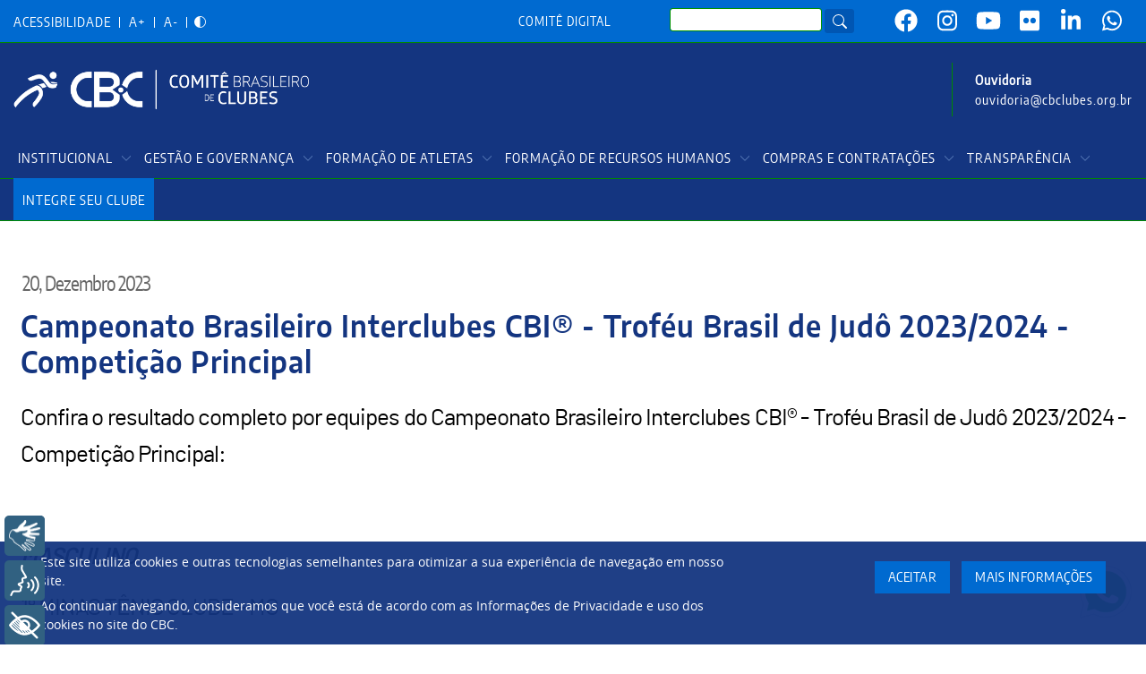

--- FILE ---
content_type: text/html; charset=UTF-8
request_url: https://www.cbclubes.org.br/evento/cbi/campeonato-brasileiro-interclubes-cbir-trofeu-brasil-de-judo-20232024-competicao
body_size: 13200
content:

<!DOCTYPE html>
<html lang="pt-br" dir="ltr" prefix="content: http://purl.org/rss/1.0/modules/content/  dc: http://purl.org/dc/terms/  foaf: http://xmlns.com/foaf/0.1/  og: http://ogp.me/ns#  rdfs: http://www.w3.org/2000/01/rdf-schema#  schema: http://schema.org/  sioc: http://rdfs.org/sioc/ns#  sioct: http://rdfs.org/sioc/types#  skos: http://www.w3.org/2004/02/skos/core#  xsd: http://www.w3.org/2001/XMLSchema# " class="h-100">
  <head>
    <meta charset="utf-8" />
<script>(function(i,s,o,g,r,a,m){i["GoogleAnalyticsObject"]=r;i[r]=i[r]||function(){(i[r].q=i[r].q||[]).push(arguments)},i[r].l=1*new Date();a=s.createElement(o),m=s.getElementsByTagName(o)[0];a.async=1;a.src=g;m.parentNode.insertBefore(a,m)})(window,document,"script","https://www.google-analytics.com/analytics.js","ga");ga("create", "UA-90627430-1", {"cookieDomain":"auto"});ga("set", "anonymizeIp", true);ga("send", "pageview");</script>
<link rel="canonical" href="http://www.cbclubes.org.br/evento/cbi/campeonato-brasileiro-interclubes-cbir-trofeu-brasil-de-judo-20232024-competicao" />
<meta property="og:site_name" content="www.cbclubes.org.br" />
<meta property="og:url" content="http://www.cbclubes.org.br/evento/cbi/campeonato-brasileiro-interclubes-cbir-trofeu-brasil-de-judo-20232024-competicao" />
<meta property="og:title" content="Campeonato Brasileiro Interclubes CBI® - Troféu Brasil de Judô 2023/2024 - Competição Principal" />
<meta name="Generator" content="Drupal 9 (https://www.drupal.org)" />
<meta name="MobileOptimized" content="width" />
<meta name="HandheldFriendly" content="true" />
<meta name="viewport" content="width=device-width, initial-scale=1.0" />
<link rel="icon" href="/files/files/favicon.ico" type="image/vnd.microsoft.icon" />
<script>window.a2a_config=window.a2a_config||{};a2a_config.callbacks=[];a2a_config.overlays=[];a2a_config.templates={};</script>

    <title>Campeonato Brasileiro Interclubes CBI® - Troféu Brasil de Judô 2023/2024 - Competição Principal | www.cbclubes.org.br</title>
    <link rel="stylesheet" media="all" href="/modules/gdpr_compliance/assets/css/gdpr-popup.css?t9ovku" />
<link rel="stylesheet" media="all" href="/core/themes/stable/css/system/components/ajax-progress.module.css?t9ovku" />
<link rel="stylesheet" media="all" href="/core/themes/stable/css/system/components/align.module.css?t9ovku" />
<link rel="stylesheet" media="all" href="/core/themes/stable/css/system/components/autocomplete-loading.module.css?t9ovku" />
<link rel="stylesheet" media="all" href="/core/themes/stable/css/system/components/fieldgroup.module.css?t9ovku" />
<link rel="stylesheet" media="all" href="/core/themes/stable/css/system/components/container-inline.module.css?t9ovku" />
<link rel="stylesheet" media="all" href="/core/themes/stable/css/system/components/clearfix.module.css?t9ovku" />
<link rel="stylesheet" media="all" href="/core/themes/stable/css/system/components/details.module.css?t9ovku" />
<link rel="stylesheet" media="all" href="/core/themes/stable/css/system/components/hidden.module.css?t9ovku" />
<link rel="stylesheet" media="all" href="/core/themes/stable/css/system/components/item-list.module.css?t9ovku" />
<link rel="stylesheet" media="all" href="/core/themes/stable/css/system/components/js.module.css?t9ovku" />
<link rel="stylesheet" media="all" href="/core/themes/stable/css/system/components/nowrap.module.css?t9ovku" />
<link rel="stylesheet" media="all" href="/core/themes/stable/css/system/components/position-container.module.css?t9ovku" />
<link rel="stylesheet" media="all" href="/core/themes/stable/css/system/components/progress.module.css?t9ovku" />
<link rel="stylesheet" media="all" href="/core/themes/stable/css/system/components/reset-appearance.module.css?t9ovku" />
<link rel="stylesheet" media="all" href="/core/themes/stable/css/system/components/resize.module.css?t9ovku" />
<link rel="stylesheet" media="all" href="/core/themes/stable/css/system/components/sticky-header.module.css?t9ovku" />
<link rel="stylesheet" media="all" href="/core/themes/stable/css/system/components/system-status-counter.css?t9ovku" />
<link rel="stylesheet" media="all" href="/core/themes/stable/css/system/components/system-status-report-counters.css?t9ovku" />
<link rel="stylesheet" media="all" href="/core/themes/stable/css/system/components/system-status-report-general-info.css?t9ovku" />
<link rel="stylesheet" media="all" href="/core/themes/stable/css/system/components/tabledrag.module.css?t9ovku" />
<link rel="stylesheet" media="all" href="/core/themes/stable/css/system/components/tablesort.module.css?t9ovku" />
<link rel="stylesheet" media="all" href="/core/themes/stable/css/system/components/tree-child.module.css?t9ovku" />
<link rel="stylesheet" media="all" href="/modules/addtoany/css/addtoany.css?t9ovku" />
<link rel="stylesheet" media="all" href="/core/themes/stable/css/core/assets/vendor/normalize-css/normalize.css?t9ovku" />
<link rel="stylesheet" media="all" href="/core/themes/stable/css/core/normalize-fixes.css?t9ovku" />
<link rel="stylesheet" media="all" href="/core/themes/classy/css/components/action-links.css?t9ovku" />
<link rel="stylesheet" media="all" href="/core/themes/classy/css/components/breadcrumb.css?t9ovku" />
<link rel="stylesheet" media="all" href="/core/themes/classy/css/components/button.css?t9ovku" />
<link rel="stylesheet" media="all" href="/core/themes/classy/css/components/collapse-processed.css?t9ovku" />
<link rel="stylesheet" media="all" href="/core/themes/classy/css/components/container-inline.css?t9ovku" />
<link rel="stylesheet" media="all" href="/core/themes/classy/css/components/details.css?t9ovku" />
<link rel="stylesheet" media="all" href="/core/themes/classy/css/components/exposed-filters.css?t9ovku" />
<link rel="stylesheet" media="all" href="/core/themes/classy/css/components/field.css?t9ovku" />
<link rel="stylesheet" media="all" href="/core/themes/classy/css/components/form.css?t9ovku" />
<link rel="stylesheet" media="all" href="/core/themes/classy/css/components/icons.css?t9ovku" />
<link rel="stylesheet" media="all" href="/core/themes/classy/css/components/inline-form.css?t9ovku" />
<link rel="stylesheet" media="all" href="/core/themes/classy/css/components/item-list.css?t9ovku" />
<link rel="stylesheet" media="all" href="/core/themes/classy/css/components/link.css?t9ovku" />
<link rel="stylesheet" media="all" href="/core/themes/classy/css/components/links.css?t9ovku" />
<link rel="stylesheet" media="all" href="/core/themes/classy/css/components/menu.css?t9ovku" />
<link rel="stylesheet" media="all" href="/core/themes/classy/css/components/more-link.css?t9ovku" />
<link rel="stylesheet" media="all" href="/core/themes/classy/css/components/pager.css?t9ovku" />
<link rel="stylesheet" media="all" href="/core/themes/classy/css/components/tabledrag.css?t9ovku" />
<link rel="stylesheet" media="all" href="/core/themes/classy/css/components/tableselect.css?t9ovku" />
<link rel="stylesheet" media="all" href="/core/themes/classy/css/components/tablesort.css?t9ovku" />
<link rel="stylesheet" media="all" href="/core/themes/classy/css/components/textarea.css?t9ovku" />
<link rel="stylesheet" media="all" href="/core/themes/classy/css/components/ui-dialog.css?t9ovku" />
<link rel="stylesheet" media="all" href="/core/themes/classy/css/components/messages.css?t9ovku" />
<link rel="stylesheet" media="all" href="/core/themes/classy/css/components/node.css?t9ovku" />
<link rel="stylesheet" media="all" href="/themes/bootstrap4/css/owl.carousel.min.css?t9ovku" />
<link rel="stylesheet" media="all" href="/themes/bootstrap4/css/style.css?t9ovku" />
<link rel="stylesheet" media="all" href="/themes/bootstrap4/css/custom.css?t9ovku" />
<link rel="stylesheet" media="all" href="/themes/bootstrap4/wowbook-master/css/preview.css?t9ovku" />
<link rel="stylesheet" media="all" href="/themes/bootstrap4/wowbook-master/css/wow_book.css?t9ovku" />
<link rel="stylesheet" media="all" href="/themes/bootstrap4/fonts/stylesheet.css?t9ovku" />

    
  </head>
  <body class="path-node page-node-type-evento   d-flex flex-column h-100">
        <a href="#main-content" class="visually-hidden focusable skip-link">
      Pular para o conteúdo principal
    </a>
    
      <div class="dialog-off-canvas-main-canvas d-flex flex-column h-100" data-off-canvas-main-canvas>
    

<header>
    <div class="region region-header">
    <nav role="navigation" aria-labelledby="block-acessibilidadade-menu" id="block-acessibilidadade" class="block block-menu navigation menu--acessibilidadade">
            
  <h5 class="visually-hidden" id="block-acessibilidadade-menu">Acessibilidadade</h5>
  

        
        <ul class="nav navbar-nav">
            <li class="nav-item">
      <a href="/acessibilidade" class="nav-link" data-drupal-link-system-path="node/29">Acessibilidade</a>
          </li>
          <li class="nav-item">
      <a href="#aumentar-fonte" title="Aumentar tamanho da fonte" class="nav-link">A+</a>
          </li>
          <li class="nav-item">
      <a href="#reduzir-fonte" title="Diminuir tamanho da fonte" class="nav-link">A-</a>
          </li>
          <li class="nav-item">
      <a href="#altocontraste" title="Contraste" class="nav-link">Contraste</a>
          </li>
  </ul>
  


  </nav>
<nav role="navigation" aria-labelledby="block-menusuperior-2-menu" id="block-menusuperior-2" class="block block-menu navigation menu--menu-superior">
      
  <h5 id="block-menusuperior-2-menu">Menu Superior</h5>
  

        
        <ul class="nav navbar-nav">
            <li class="nav-item">
      <a href="https://sistemas.cbc-clubes.org.br" class="nav-link" target="_blank">Comitê Digital</a>
          </li>
  </ul>
  


  </nav>
<div class="search-block-form block block-search container-inline" data-drupal-selector="search-block-form" id="block-formulariodebusca" role="search">
  
    
      <form action="/search/node" method="get" id="search-block-form" accept-charset="UTF-8">
  <div class="js-form-item form-item js-form-type-search form-type-search js-form-item-keys form-item-keys form-no-label">
      <label for="edit-keys" class="visually-hidden">Search</label>
        
  <input title="Digite os termos que você deseja procurar." data-drupal-selector="edit-keys" type="search" id="edit-keys" name="keys" value="" size="15" maxlength="128" class="form-search form-control" />


        </div>
<div data-drupal-selector="edit-actions" class="form-actions js-form-wrapper form-wrapper" id="edit-actions">
  <input data-drupal-selector="edit-submit" type="submit" id="edit-submit" value="Search" class="button js-form-submit form-submit btn btn-primary" />

</div>

</form>

  </div>
<nav role="navigation" aria-labelledby="block-redessociais-4-menu" id="block-redessociais-4" class="block block-menu navigation menu--redes-sociais">
      
  <h5 id="block-redessociais-4-menu">Redes Sociais</h5>
  

        
        <ul class="nav navbar-nav">
            <li class="nav-item">
      <a href="https://www.facebook.com/cbclubes" target="_blank" class="nav-link">Facebook</a>
          </li>
          <li class="nav-item">
      <a href="https://www.instagram.com/cbclubes/" target="_blank" class="nav-link">Instagram</a>
          </li>
          <li class="nav-item">
      <a href="https://www.youtube.com/channel/UCFlKWIijZKf47mGgZLyMsKQ" target="_blank" class="nav-link">YouTube</a>
          </li>
          <li class="nav-item">
      <a href="https://www.flickr.com/photos/cbclubes/albums" class="nav-link" target="_blank">Flickr</a>
          </li>
          <li class="nav-item">
      <a href="https://www.linkedin.com/company/cbclubes/" target="_blank" class="nav-link">Linkedin</a>
          </li>
          <li class="nav-item">
      <a href="https://whatsapp.com/channel/0029Va47Dt88KMqt755Zwq40" class="nav-link">WhatsApp</a>
          </li>
  </ul>
  


  </nav>

  </div>
  

    
  <nav class="navbar navbar-expand-lg   ">
    <div class="container row mx-auto">
      <div class="col-auto p-0">
        <div class="region region-nav-branding">
    <div id="block-bootstrap4-branding" class="block block-system block-system-branding-block">
  
    
  <div class="navbar-brand d-flex align-items-center">

    <a href="/" title="Home" rel="home" class="site-logo d-block">
    <img src="/files/files/logo_CBC_211110.png" alt="Home" />
  </a>
  
  <div>
    
      </div>
</div>
</div>
<div id="block-contatoouvidoria" class="block block-block-content block-block-content1d18c88f-2e96-4cf7-9479-7eac13f42ae2">
  
      <h2>Contato Ouvidoria</h2>
    
      
            <div class="clearfix text-formatted field field--name-body field--type-text-with-summary field--label-hidden field__item"><p><a href="/ouvidoria"><strong>Ouvidoria</strong></a></p>

<p><a href="mailto:ouvidoria@cbclubes.org.br">ouvidoria@cbclubes.org.br</a></p>
</div>
      
  </div>
<nav role="navigation" aria-labelledby="block-bootstrap4-main-navigation-menu" id="block-bootstrap4-main-navigation" class="block block-menu navigation menu--main">
            
  <h5 class="visually-hidden" id="block-bootstrap4-main-navigation-menu">Menu Principal</h5>
  

        <div class="navbar cbc">
  <div class="navbar-header pull-right">
    <button type="button" class="navbar-toggle" data-toggle="collapse" data-target=".navbar-collapse">
      <span class="icon-bar"></span>
      <span class="icon-bar"></span>
      <span class="icon-bar"></span>
    </button>
    <div class="collapse navbar-collapse">
                                                        <ul class="nav navbar-nav" role="menu" aria-labelledby="dropdownMenu">
                                                              <li class="dropdown">
                  <a href="" class="dropdown-toggle" data-toggle="dropdown">Institucional <span class="caret"></span></a>
                                                        <ul class="dropdown-menu" role="menu" aria-labelledby="dLabel">
                                                              <li class="dropdown-submenu">
                  <a href="">Sobre o CBC</a>
                                                        <ul class="dropdown-menu" role="menu" aria-labelledby="dLabel">
                                              <li ><a href="/institucional/sobre-o-cbc/contatos" data-drupal-link-system-path="node/34">Fale Conosco</a></li>
                                                <li ><a href="/institucional/sobre-o-cbc/hall-de-presidentes" data-drupal-link-system-path="node/33">Hall de Presidentes</a></li>
                                                <li ><a href="/institucional/sobre-o-cbc/linha-do-tempo" data-drupal-link-system-path="node/77">Linha do Tempo</a></li>
                                                <li ><a href="/institucional/sobre-o-cbc/nossa-historia" data-drupal-link-system-path="node/32">Nossa História</a></li>
                                </ul>
              
                </li>
                                                                              <li class="dropdown-submenu">
                  <a href="">Identidade e Imagem</a>
                                                        <ul class="dropdown-menu" role="menu" aria-labelledby="dLabel">
                                              <li ><a href="https://www.cbclubes.org.br/embaixadores-do-cbc">Embaixadores</a></li>
                                                <li ><a href="/manual-da-logo-cbc" data-drupal-link-system-path="node/2972">Logomarca CBC</a></li>
                                                <li ><a href="https://www.cbclubes.org.br/mascotes-cbc-veloz-e-vicky">Mascotes Veloz e Vicky</a></li>
                                                <li ><a href="/formacao-de-atletas/manuais-da-marca/manual-selo-formacao-de-atletas" data-drupal-link-system-path="node/114">Selo de Formação de Atletas</a></li>
                                </ul>
              
                </li>
                                                              <li ><a href="/institucional/comunicacao/noticias" title="Noticias do CBC" data-drupal-link-system-path="taxonomy/term/1">Notícias</a></li>
                                                <li ><a href="/institucional/comunicacao/portifolio-virtual" data-drupal-link-system-path="node/486">Portfólio Virtual</a></li>
                                                <li ><a href="https://www.cbclubes.org.br/trabalhe-no-cbc/vagas-disponiveis">Trabalhe Conosco</a></li>
                                </ul>
              
                </li>
                                                                              <li class="dropdown">
                  <a href="" class="dropdown-toggle" data-toggle="dropdown">Gestão e Governança <span class="caret"></span></a>
                                                        <ul class="dropdown-menu" role="menu" aria-labelledby="dLabel">
                                                              <li class="dropdown-submenu">
                  <a href="/">Estrutura e Direção</a>
                                                        <ul class="dropdown-menu" role="menu" aria-labelledby="dLabel">
                                              <li ><a href="/governanca/poderes-constituidos/assembleia-geral" data-drupal-link-system-path="node/90">Assembleia Geral</a></li>
                                                <li ><a href="/governanca/colegiado-de-direcao" data-drupal-link-system-path="node/94">Colegiado de Direção</a></li>
                                                <li ><a href="/governanca/comissao-de-etica" data-drupal-link-system-path="node/95">Comissão de Ética</a></li>
                                                <li ><a href="/governanca/poderes-constituidos/conselho-consultivo" data-drupal-link-system-path="node/93">Conselho Consultivo</a></li>
                                                <li ><a href="/governanca/poderes-constituidos/conselho-fiscal" data-drupal-link-system-path="node/92">Conselho Fiscal</a></li>
                                                <li ><a href="/governanca/poderes-constituidos/diretoria" data-drupal-link-system-path="node/91">Diretoria</a></li>
                                </ul>
              
                </li>
                                                                              <li class="dropdown-submenu">
                  <a href="">Gestão de Pessoas</a>
                                                        <ul class="dropdown-menu" role="menu" aria-labelledby="dLabel">
                                              <li ><a href="/governanca/estrutura-organizacional" data-drupal-link-system-path="node/106">Estrutura Organizacional</a></li>
                                                <li ><a href="/governanca/politicas-de-rh" data-drupal-link-system-path="node/110">Políticas de RH</a></li>
                                                <li ><a href="/transparencia-0" data-drupal-link-system-path="node/3357">Transparência</a></li>
                                </ul>
              
                </li>
                                                                              <li class="dropdown-submenu">
                  <a href="/">Políticas Institucionais</a>
                                                        <ul class="dropdown-menu" role="menu" aria-labelledby="dLabel">
                                              <li ><a href="/governanca/estatuto-social" data-drupal-link-system-path="node/88">Estatuto Social</a></li>
                                                <li ><a href="/node/107" data-drupal-link-system-path="node/107">Mapa Estratégico</a></li>
                                                <li ><a href="/governanca/missao-visao-proposito-e-valores" data-drupal-link-system-path="node/105">Missão, Visão, Propósito e Valores</a></li>
                                                <li ><a href="https://www.cbclubes.org.br/planejamento-estrategico" title="Planos Estratégicos CBC">Planejamento Estratégico</a></li>
                                </ul>
              
                </li>
                                                              <li ><a href="/governanca/perguntas-frequentes" data-drupal-link-system-path="node/111">Perguntas Frequentes</a></li>
                                </ul>
              
                </li>
                                                                              <li class="dropdown">
                  <a href="" class="dropdown-toggle" data-toggle="dropdown">Formação de Atletas <span class="caret"></span></a>
                                                        <ul class="dropdown-menu" role="menu" aria-labelledby="dLabel">
                                                              <li class="dropdown-submenu">
                  <a href="/">Eixos do Programa de Formação de Atletas</a>
                                                        <ul class="dropdown-menu" role="menu" aria-labelledby="dLabel">
                                                              <li class="dropdown-submenu">
                  <a href="/">CBI®</a>
                                                        <ul class="dropdown-menu" role="menu" aria-labelledby="dLabel">
                                              <li ><a href="https://www.cbclubes.org.br/edital/2025-09-04/edital-132024-campeonatos-brasileiros-interclubes-cbir">Editais em Execução</a></li>
                                                <li ><a href="https://www.cbclubes.org.br/edital/2024-01-08/edital-102020-campeonatos-brasileiros-interclubes-cbir">Editais Encerrados</a></li>
                                                                <li class="dropdown-submenu">
                  <a href="">Calendário de CBI® - Los Angeles - 2028</a>
                                                        <ul class="dropdown-menu" role="menu" aria-labelledby="dLabel">
                                              <li ><a href="/calendario-cbi-mes?ciclo=losangeles&amp;ano=1" title="Calendário Los Angeles Ano I" data-drupal-link-query="{&quot;ano&quot;:&quot;1&quot;,&quot;ciclo&quot;:&quot;losangeles&quot;}" data-drupal-link-system-path="calendario-cbi-mes">Ano I - (Jan/2024 a Dez/2024) - FINALIZADO</a></li>
                                                <li ><a href="/calendario-cbi-mes?ciclo=losangeles&amp;ano=2" title="Calendário Los Angeles Ano II " data-drupal-link-query="{&quot;ano&quot;:&quot;2&quot;,&quot;ciclo&quot;:&quot;losangeles&quot;}" data-drupal-link-system-path="calendario-cbi-mes">Ano II - (Jan/2025 a Dez/2025) - FINALIZADO</a></li>
                                                <li ><a href="/calendario-cbi-mes?ciclo=losangeles&amp;ano=3" title="Calendário Los Angeles Ano III" data-drupal-link-query="{&quot;ano&quot;:&quot;3&quot;,&quot;ciclo&quot;:&quot;losangeles&quot;}" data-drupal-link-system-path="calendario-cbi-mes">Ano III - (Jan/2026 a Dez/2026) - EXECUÇÃO</a></li>
                                </ul>
              
                </li>
                                                              <li ><a href="/calendario-de-cbi/competicoes-realizadas" data-drupal-link-system-path="calendario-de-cbi/competicoes-realizadas">Competições Realizadas</a></li>
                                                <li ><a href="/formacao-de-atletas/confederacoes-e-ligas-nacionais-parceiras" data-drupal-link-system-path="formacao-de-atletas/confederacoes-e-ligas-nacionais-parceiras">Confederações e Ligas Nacionais Parceiras</a></li>
                                </ul>
              
                </li>
                                                                              <li class="dropdown-submenu">
                  <a href="/">MEE</a>
                                                        <ul class="dropdown-menu" role="menu" aria-labelledby="dLabel">
                                              <li ><a href="https://www.cbclubes.org.br/edital/2025-09-05/edital-122024-materiais-e-equipamentos-esportivos">Editais em Execução</a></li>
                                                <li ><a href="/formacao-de-atletas/editais/encerrados-mee" data-drupal-link-system-path="formacao-de-atletas/editais/encerrados-mee">Editais Encerrados</a></li>
                                </ul>
              
                </li>
                                                                              <li class="dropdown-submenu">
                  <a href="/">ETM</a>
                                                        <ul class="dropdown-menu" role="menu" aria-labelledby="dLabel">
                                              <li ><a href="https://www.cbclubes.org.br/edital/2025-08-26/edital-112024-equipes-tecnicas-multidisciplinares">Editais em Execução</a></li>
                                                <li ><a href="/formacao-de-atletas/editais/encerrados-etm" data-drupal-link-system-path="formacao-de-atletas/editais/encerrados-etm">Editais Encerrados</a></li>
                                </ul>
              
                </li>
                                              </ul>
              
                </li>
                                                              <li ><a href="/formacao-de-atletas/regulamentacao-da-execucao-de-recursos-das-loterias" data-drupal-link-system-path="node/112">Regulamentação da Execução de Recursos Lotéricos</a></li>
                                                                <li class="dropdown-submenu">
                  <a href="/">Resultado dos Ciclos Olímpicos</a>
                                                        <ul class="dropdown-menu" role="menu" aria-labelledby="dLabel">
                                                              <li class="dropdown-submenu">
                  <a href="">Resultados do Ciclo Olímpico Los Angeles 2028</a>
                                                        <ul class="dropdown-menu" role="menu" aria-labelledby="dLabel">
                                                              <li class="dropdown-submenu">
                  <a href="https://sistemas.cbc-clubes.org.br/site/rqgm/losangeles/ano1/quadro-geral-medalhas">Ano I (Janeiro/2024 a Dezembro/2024)</a>
                                                        <ul class="dropdown-menu" role="menu" aria-labelledby="dLabel">
                                              <li ><a href="https://sistemas.cbc-clubes.org.br/site/rqgm/losangeles/ano1/quadro-geral-medalhas" target="_blank" title="Quadro Geral de Medalhas - Parcial - Ano I">Quadro Geral de Medalhas - Parcial - Ano I</a></li>
                                                <li ><a href="https://sistemas.cbc-clubes.org.br/site/rqgm/losangeles/ano1/ranking-base" target="_blank" title="Ranking de Clubes por Esporte e por Gênero  - Base - Ano I">Ranking de Clubes por Esporte e por Gênero  - Base - Ano I</a></li>
                                                <li ><a href="https://sistemas.cbc-clubes.org.br/site/rqgm/losangeles/ano1/ranking-principal" target="_blank" title="Ranking de Clubes por Esporte e por Gênero  - Principal - Ano I">Ranking de Clubes por Esporte e por Gênero  - Principal - Ano I</a></li>
                                </ul>
              
                </li>
                                                                              <li class="dropdown-submenu">
                  <a href="https://sistemas.cbc-clubes.org.br/site/rqgm/losangeles/quadro-geral-medalhas-parcial">Ano II (Janeiro/2025 a Dezembro/2025)</a>
                                                        <ul class="dropdown-menu" role="menu" aria-labelledby="dLabel">
                                              <li ><a href="https://sistemas.cbc-clubes.org.br/site/rqgm/losangeles/quadro-geral-medalhas-parcial" target="_blank" title="Quadro Geral de Medalhas - Parcial - Ano II">Quadro Geral de Medalhas - Parcial - Ano II</a></li>
                                                <li ><a href="https://sistemas.cbc-clubes.org.br/site/rqgm/losangeles/ano2/ranking-base" target="_blank" title="Ranking de Clubes por Esporte e por Gênero - Base - Ano II">Ranking de Clubes por Esporte e por Gênero - Base - Ano II</a></li>
                                                <li ><a href="https://sistemas.cbc-clubes.org.br/site/rqgm/losangeles/ano2/ranking-principal" target="_blank" title="Ranking de Clubes por Esporte e por Gênero - Principal - Ano II">Ranking de Clubes por Esporte e por Gênero - Principal - Ano II</a></li>
                                </ul>
              
                </li>
                                              </ul>
              
                </li>
                                                                              <li class="dropdown-submenu">
                  <a href="">Resultados do Ciclo Olímpico Paris 2024</a>
                                                        <ul class="dropdown-menu" role="menu" aria-labelledby="dLabel">
                                              <li ><a href="https://www.cbclubes.org.br/qgm-final-ciclo-paris" title="Quadro Geral de Medalhas – QGM Final do Ciclo Olímpico 2021-2024">Quadro Geral de Medalhas Final do Ciclo Olímpico 2021-2024 </a></li>
                                                                <li class="dropdown-submenu">
                  <a href="/">Ano III (Maio/2023 a Dezembro/2023)</a>
                                                        <ul class="dropdown-menu" role="menu" aria-labelledby="dLabel">
                                              <li ><a href="https://www.cbclubes.org.br/ranking-base-ano3">Ranking de Clubes por Esporte e por Gênero - Base - Ano III</a></li>
                                                <li ><a href="https://www.cbclubes.org.br/ranking-principal-ano3">Ranking de Clubes por Esporte e por Gênero - Principal - Ano III</a></li>
                                </ul>
              
                </li>
                                                                              <li class="dropdown-submenu">
                  <a href="/">Ano II (Maio/2022 a Abril/2023)</a>
                                                        <ul class="dropdown-menu" role="menu" aria-labelledby="dLabel">
                                              <li ><a href="https://www.cbclubes.org.br/ranking-principal">Ranking de Clubes por Esporte e por Gênero - Principal - Ano II</a></li>
                                                <li ><a href="https://www.cbclubes.org.br/ranking-base">Ranking de Clubes por Esporte e por Gênero - Base - Ano II</a></li>
                                </ul>
              
                </li>
                                                                              <li class="dropdown-submenu">
                  <a href="/">Ano I (Maio/2021 a Abril/2022)</a>
                                                        <ul class="dropdown-menu" role="menu" aria-labelledby="dLabel">
                                              <li ><a href="/quadro-geral-medalhas-esporte" data-drupal-link-system-path="quadro-geral-medalhas-esporte">Ranking de Clubes por Esporte e por Gênero 2021-2022 Ano I</a></li>
                                </ul>
              
                </li>
                                              </ul>
              
                </li>
                                                                              <li class="dropdown-submenu">
                  <a href="">Resultados do Ciclo Olímpico Tóquio 2020</a>
                                                        <ul class="dropdown-menu" role="menu" aria-labelledby="dLabel">
                                              <li ><a href="/formacao-de-atletas/quadro-geral-de-medalhas-2017-2020" data-drupal-link-system-path="node/598">Quadro Geral de Medalhas 2017-2020</a></li>
                                                <li ><a href="/formacao-de-atletas/ranking-dos-clubes-por-esporte-2017-2020" data-drupal-link-system-path="node/599">Ranking de Clubes por Esporte 2017-2020</a></li>
                                </ul>
              
                </li>
                                              </ul>
              
                </li>
                                                                              <li class="dropdown-submenu">
                  <a href="">Manual e Selo de Formação de Atletas</a>
                                                        <ul class="dropdown-menu" role="menu" aria-labelledby="dLabel">
                                              <li ><a href="/app-insercao-de-fotos-do-selo-de-formacao-de-atletas" title="APP - Inserção de Fotos do Selo de Formação de Atletas" data-drupal-link-system-path="node/1857">APP - Inserção de Fotos do Selo de Formação de Atletas</a></li>
                                                <li ><a href="/download-logo-cbi" title="Faça download do Logo CBI" data-drupal-link-system-path="node/3045">Logo CBI®</a></li>
                                                <li ><a href="/formacao-de-atletas/manuais-da-marca/manual-selo-formacao-de-atletas" data-drupal-link-system-path="node/114">Manual Selo Formação de Atletas</a></li>
                                                <li ><a href="/formacao-de-atletas/manuais-da-marca/selo-de-formacao-de-atletas" data-drupal-link-system-path="node/115">Selo de Formação de Atletas</a></li>
                                </ul>
              
                </li>
                                                                              <li class="dropdown-submenu">
                  <a href="/premio-clube-formador-cbc">Prêmio Clube Formador - CBC</a>
                                                        <ul class="dropdown-menu" role="menu" aria-labelledby="dLabel">
                                              <li ><a href="https://www.cbclubes.org.br/noticias/2025-03-19/premio-clube-formador-uma-noite-de-celebracao-e-reconhecimento-aos-clubes">Edição 2024</a></li>
                                                <li ><a href="https://www.cbclubes.org.br/noticias/2024-11-13/esforco-e-dedicacao-conheca-os-clubes-vencedores-do-premio-clube-formador">Edição 2023-2024</a></li>
                                                <li ><a href="https://www.cbclubes.org.br/noticias/2023-11-30/celebracao-e-reconhecimento-no-premio-clube-formador-2022-2023">Edição 2022-2023</a></li>
                                                <li ><a href="https://www.cbclubes.org.br/noticias/2022-11-09/momentos-de-emocao-e-agradecimento-marcam-entrega-do-premio-clube-formador-2021">Edição 2021-2022</a></li>
                                                <li ><a href="https://www.cbclubes.org.br/noticias/2023-11-30/premio-clube-formador-reconhece-atuacao-esportiva-no-ciclo-olimpico-2017-2020">Edição 2017-2020</a></li>
                                </ul>
              
                </li>
                                                              <li ><a href="/concurso-dia-nacional-dos-clubes" data-drupal-link-system-path="node/3955">Concurso Dia Nacional dos Clubes</a></li>
                                                <li ><a href="/node/3554" data-drupal-link-system-path="node/3554">Eterniza CBC</a></li>
                                                <li ><a href="/formacao-de-atletas/outras-parcerias" data-drupal-link-system-path="node/116">Parcerias</a></li>
                                </ul>
              
                </li>
                                                                              <li class="dropdown">
                  <a href="" class="dropdown-toggle" data-toggle="dropdown">Formação de Recursos Humanos <span class="caret"></span></a>
                                                        <ul class="dropdown-menu" role="menu" aria-labelledby="dLabel">
                                                              <li class="dropdown-submenu">
                  <a href="">Biblioteca Digital</a>
                                                        <ul class="dropdown-menu" role="menu" aria-labelledby="dLabel">
                                              <li ><a href="/biblioteca-digital" data-drupal-link-system-path="biblioteca-digital">Materiais</a></li>
                                                <li ><a href="/form/biblioteca-digital" data-drupal-link-system-path="webform/biblioteca_digital">Formulário de Submissão</a></li>
                                </ul>
              
                </li>
                                                                              <li class="dropdown-submenu">
                  <a href="/">Cursos e Pós Graduação</a>
                                                        <ul class="dropdown-menu" role="menu" aria-labelledby="dLabel">
                                                              <li class="dropdown-submenu">
                  <a href="">Pós-Graduação</a>
                                                        <ul class="dropdown-menu" role="menu" aria-labelledby="dLabel">
                                              <li ><a href="https://www.cbclubes.org.br/pos-graduacao-abertos-inscricoes">Abertos | Inscrições</a></li>
                                                <li ><a href="https://www.cbclubes.org.br/capacitacao-pos-graduacao">Em andamento</a></li>
                                </ul>
              
                </li>
                                                              <li ><a href="/esporte-seguro" data-drupal-link-system-path="node/3938">Esporte Seguro</a></li>
                                                <li ><a href="/capacitacao-calendario-de-cursos" data-drupal-link-system-path="node/1943">Calendário de Cursos</a></li>
                                                                <li class="dropdown-submenu">
                  <a href="">Cursos de Extensão</a>
                                                        <ul class="dropdown-menu" role="menu" aria-labelledby="dLabel">
                                              <li ><a href="/capacitacao-cursos-de-extensao-abertos" data-drupal-link-system-path="node/1944">Abertos | Inscrições</a></li>
                                                <li ><a href="/capacitacao-cursos-de-extensao-encerrados" data-drupal-link-system-path="node/1945">Encerrados</a></li>
                                </ul>
              
                </li>
                                              </ul>
              
                </li>
                                                              <li ><a href="/foruns-de-formacao-esportiva-das-capitais" data-drupal-link-system-path="node/3803">Fóruns de Formação Esportiva das Capitais</a></li>
                                                <li ><a href="/foruns-estaduais-de-formacao-esportiva" data-drupal-link-system-path="node/2389">Fóruns Estaduais de Formação Esportiva</a></li>
                                                                <li class="dropdown-submenu">
                  <a href="">Fórum Nacional de Formação Esportiva e CBC &amp; Clubes EXPO</a>
                                                        <ul class="dropdown-menu" role="menu" aria-labelledby="dLabel">
                                              <li ><a href="https://www.cbclubes.org.br/forum-nacional-de-formacao-esportiva-2026-ja-tem-data-marcada-e-integra-o-calendario-anual-do-cbc">Edição 2026</a></li>
                                                <li ><a href="https://www.cbclubes.org.br/noticias/2025-06-20/forum-nacional-de-formacao-esportiva-2025-e-cbc-clubes-expo">Edição 2025</a></li>
                                                <li ><a href="/forum-nacional-de-formacao-esportiva-2023" data-drupal-link-system-path="node/2069">Edição 2023</a></li>
                                </ul>
              
                </li>
                                                              <li ><a href="/formacao-de-atletas/eventos-de-capacitacao" data-drupal-link-system-path="formacao-de-atletas/eventos-de-capacitacao">Seminário Esportivo e Oficinas</a></li>
                                </ul>
              
                </li>
                                                                              <li class="dropdown">
                  <a href="" class="dropdown-toggle" data-toggle="dropdown">Compras e Contratações <span class="caret"></span></a>
                                                        <ul class="dropdown-menu" role="menu" aria-labelledby="dLabel">
                                                              <li class="dropdown-submenu">
                  <a href="">Processos em Execução</a>
                                                        <ul class="dropdown-menu" role="menu" aria-labelledby="dLabel">
                                              <li ><a href="/processos-em-execucao-cotacao-previa-de-precos" data-drupal-link-system-path="node/1791">Cotação Prévia de Preços</a></li>
                                                <li ><a href="/processos-em-execucao-credenciamento" data-drupal-link-system-path="node/1467">Credenciamento</a></li>
                                                <li ><a href="/processos-em-execucao-pregao" data-drupal-link-system-path="node/1465">Pregão</a></li>
                                </ul>
              
                </li>
                                                                              <li class="dropdown-submenu">
                  <a href="">Processos Encerrados</a>
                                                        <ul class="dropdown-menu" role="menu" aria-labelledby="dLabel">
                                                              <li class="dropdown-submenu">
                  <a href="">Concorrência</a>
                                                        <ul class="dropdown-menu" role="menu" aria-labelledby="dLabel">
                                              <li ><a href="/concorrencia-2020" data-drupal-link-system-path="node/1504">2020</a></li>
                                                <li ><a href="/concorrencia-2018" data-drupal-link-system-path="node/1502">2018</a></li>
                                                <li ><a href="/concorrencia-2015" data-drupal-link-system-path="node/1481">2015</a></li>
                                </ul>
              
                </li>
                                                                              <li class="dropdown-submenu">
                  <a href="">Convite</a>
                                                        <ul class="dropdown-menu" role="menu" aria-labelledby="dLabel">
                                              <li ><a href="/convite-2019" data-drupal-link-system-path="node/1529">2019</a></li>
                                                <li ><a href="/convite-2018" data-drupal-link-system-path="node/1530">2018</a></li>
                                                <li ><a href="/convite-2017" data-drupal-link-system-path="node/1531">2017</a></li>
                                                <li ><a href="/convite-2016" data-drupal-link-system-path="node/1532">2016</a></li>
                                                <li ><a href="/convite-2015" data-drupal-link-system-path="node/1533">2015</a></li>
                                </ul>
              
                </li>
                                                                              <li class="dropdown-submenu">
                  <a href="">Cotação Prévia</a>
                                                        <ul class="dropdown-menu" role="menu" aria-labelledby="dLabel">
                                              <li ><a href="/cotacao-previa-2022-0" data-drupal-link-system-path="node/2025">2022</a></li>
                                                <li ><a href="/cotacao-previa-2021" data-drupal-link-system-path="node/1482">2021</a></li>
                                </ul>
              
                </li>
                                                                              <li class="dropdown-submenu">
                  <a href="">Credenciamento</a>
                                                        <ul class="dropdown-menu" role="menu" aria-labelledby="dLabel">
                                              <li ><a href="/2023" data-drupal-link-system-path="node/3089">2023</a></li>
                                                <li ><a href="/credenciamento-2021" data-drupal-link-system-path="node/1543">2021</a></li>
                                                <li ><a href="/credenciamento-2018" data-drupal-link-system-path="node/1540">2018</a></li>
                                                <li ><a href="/credenciamento-2015" data-drupal-link-system-path="node/1537">2015</a></li>
                                </ul>
              
                </li>
                                                                              <li class="dropdown-submenu">
                  <a href="">Dispensa</a>
                                                        <ul class="dropdown-menu" role="menu" aria-labelledby="dLabel">
                                              <li ><a href="/dispensas-2025" data-drupal-link-system-path="node/3496">2025</a></li>
                                                <li ><a href="/dispensas-2024" data-drupal-link-system-path="node/2501">2024</a></li>
                                                <li ><a href="/dispensas-2023" data-drupal-link-system-path="node/1923">2023</a></li>
                                                <li ><a href="/dispensas-2022" data-drupal-link-system-path="node/1470">2022</a></li>
                                                <li ><a href="/dispensas-2021" data-drupal-link-system-path="node/1471">2021</a></li>
                                                <li ><a href="/dispensas-2020" data-drupal-link-system-path="node/1472">2020</a></li>
                                                <li ><a href="/dispensas-2019" data-drupal-link-system-path="node/1473">2019</a></li>
                                                <li ><a href="/dispensas-2018" data-drupal-link-system-path="node/1474">2018</a></li>
                                                <li ><a href="/dispensas-2017" data-drupal-link-system-path="node/1475">2017</a></li>
                                                <li ><a href="/dispensas-2016" data-drupal-link-system-path="node/1476">2016</a></li>
                                                <li ><a href="/dispensas-2015" data-drupal-link-system-path="node/1477">2015</a></li>
                                                <li ><a href="/dispensas-2014" data-drupal-link-system-path="node/1489">2014</a></li>
                                </ul>
              
                </li>
                                                                              <li class="dropdown-submenu">
                  <a href="">Inexigibilidade</a>
                                                        <ul class="dropdown-menu" role="menu" aria-labelledby="dLabel">
                                              <li ><a href="/inexigibilidade-2025" data-drupal-link-system-path="node/3341">2025</a></li>
                                                <li ><a href="/inexigibilidade-2024" data-drupal-link-system-path="node/2551">2024</a></li>
                                                <li ><a href="/inexigibilidade-2023" data-drupal-link-system-path="node/1964">2023</a></li>
                                                <li ><a href="/inexigibilidade-2022" data-drupal-link-system-path="node/1515">2022</a></li>
                                                <li ><a href="/inexigibilidade-2021" data-drupal-link-system-path="node/1516">2021</a></li>
                                                <li ><a href="/inexigibilidade-2020" data-drupal-link-system-path="node/1519">2020</a></li>
                                                <li ><a href="/inexigibilidade-2019" data-drupal-link-system-path="node/1520">2019</a></li>
                                                <li ><a href="/inexigibilidade-2018" data-drupal-link-system-path="node/1521">2018</a></li>
                                                <li ><a href="/inexigibilidade-2017" data-drupal-link-system-path="node/1522">2017</a></li>
                                                <li ><a href="/inexigibilidade-2016" data-drupal-link-system-path="node/1518">2016</a></li>
                                                <li ><a href="/inexigilidade-2015" data-drupal-link-system-path="node/1483">2015</a></li>
                                </ul>
              
                </li>
                                                                              <li class="dropdown-submenu">
                  <a href="">Pregão</a>
                                                        <ul class="dropdown-menu" role="menu" aria-labelledby="dLabel">
                                              <li ><a href="/pregao-2025" data-drupal-link-system-path="node/3342">2025</a></li>
                                                <li ><a href="/pregao-2024" data-drupal-link-system-path="node/2550">2024</a></li>
                                                <li ><a href="/pregao-2023" data-drupal-link-system-path="node/1874">2023</a></li>
                                                <li ><a href="/pregao-2022" data-drupal-link-system-path="node/1478">2022</a></li>
                                                <li ><a href="/pregao-2021" data-drupal-link-system-path="node/1479">2021</a></li>
                                                <li ><a href="/pregao-2020-0" data-drupal-link-system-path="node/1496">2020</a></li>
                                                <li ><a href="/pregao-2019" data-drupal-link-system-path="node/1495">2019</a></li>
                                                <li ><a href="/pregao-2018" data-drupal-link-system-path="node/1494">2018</a></li>
                                                <li ><a href="/pregao-2017" data-drupal-link-system-path="node/1493">2017</a></li>
                                                <li ><a href="/pregao-2016" data-drupal-link-system-path="node/1492">2016</a></li>
                                                <li ><a href="/pregao-2015" data-drupal-link-system-path="node/1491">2015</a></li>
                                </ul>
              
                </li>
                                                                              <li class="dropdown-submenu">
                  <a href="">Pré Habilitação</a>
                                                        <ul class="dropdown-menu" role="menu" aria-labelledby="dLabel">
                                              <li ><a href="/pre-habilitacao-2023" data-drupal-link-system-path="node/1505">2023</a></li>
                                </ul>
              
                </li>
                                              </ul>
              
                </li>
                                                              <li ><a href="/regulamento-de-compras-e-contratacoes" data-drupal-link-system-path="node/118">Regulamentação</a></li>
                                </ul>
              
                </li>
                                                                              <li class="dropdown">
                  <a href="/" class="dropdown-toggle" data-toggle="dropdown">TRANSPARÊNCIA <span class="caret"></span></a>
                                                        <ul class="dropdown-menu" role="menu" aria-labelledby="dLabel">
                                                              <li class="dropdown-submenu">
                  <a href="/">Eixo CBI®</a>
                                                        <ul class="dropdown-menu" role="menu" aria-labelledby="dLabel">
                                              <li ><a href="/competicoes-cbi">BI Eixo CBI® (Todos os Clubes)</a></li>
                                </ul>
              
                </li>
                                                                              <li class="dropdown-submenu">
                  <a href="/">Eixo ETM</a>
                                                        <ul class="dropdown-menu" role="menu" aria-labelledby="dLabel">
                                              <li ><a href="/eixo-etm-descentralizacao" data-drupal-link-system-path="node/2945">BI Eixo ETM (Filiados Plenos)</a></li>
                                </ul>
              
                </li>
                                                                              <li class="dropdown-submenu">
                  <a href="/">Eixo MEE</a>
                                                        <ul class="dropdown-menu" role="menu" aria-labelledby="dLabel">
                                              <li ><a href="/eixo-mee-descentralizacao" data-drupal-link-system-path="node/2943">BI Eixo MEE (Filiados Plenos e Primários)</a></li>
                                                <li ><a href="https://www.cbclubes.org.br/banco-de-precos-cbc" title="BANCO DE PREÇOS - CBC">Banco de Preços</a></li>
                                                <li ><a href="/edital-12/calendario-pregao-eletronico" data-drupal-link-system-path="edital-12/calendario-pregao-eletronico">Calendário de Pregões de Clubes</a></li>
                                </ul>
              
                </li>
                                                                              <li class="dropdown-submenu">
                  <a href="">Rede Nacional de Clubes Formadores</a>
                                                        <ul class="dropdown-menu" role="menu" aria-labelledby="dLabel">
                                              <li ><a href="https://www.cbclubes.org.br/transparencia">Beneficiados Pelo Programa</a></li>
                                                <li ><a href="https://www.cbclubes.org.br/clubes-beneficiados-pelo-programa-de-formacao" title="BI de Clubes">Painel Geral</a></li>
                                                <li ><a href="/formacao-de-atletas/clubes-formadores" data-drupal-link-system-path="formacao-de-atletas/clubes-formadores">Sites dos Clubes</a></li>
                                </ul>
              
                </li>
                                                              <li ><a href="/portal-transparencia-fiscalizacao">Fiscalização do PFA</a></li>
                                                                <li class="dropdown-submenu">
                  <a href="">Comitê Brasileiro de Clubes - CBC</a>
                                                        <ul class="dropdown-menu" role="menu" aria-labelledby="dLabel">
                                              <li ><a href="/documentos-e-certidoes" data-drupal-link-system-path="node/306">Documentos e Certidões</a></li>
                                                <li ><a href="/prestacao-de-contas" data-drupal-link-system-path="node/299">Prestação de Contas</a></li>
                                                <li ><a href="https://www.cbclubes.org.br/relatorios-de-gestao">Relatórios de Gestão</a></li>
                                                <li ><a href="/empenhos-dou" data-drupal-link-system-path="node/3145">PAR e Empenhos – DOU</a></li>
                                                <li ><a href="/consulta-contratacoes" data-drupal-link-system-path="node/3358">Consulta a Contratações </a></li>
                                </ul>
              
                </li>
                                              </ul>
              
                </li>
                                                              <li ><a href="/institucional/como-fazer-parte">Integre seu Clube</a></li>
                                </ul>
              

      
    </div>
  </div>
</div>
  </nav>

  </div>
  
      </div>

      <div class="col-3 col-md-auto p-0 text-right">
        <button class="navbar-toggler collapsed" type="button" data-toggle="collapse"
                data-target="#navbarSupportedContent" aria-controls="navbarSupportedContent"
                aria-expanded="false" aria-label="Toggle navigation">
          <span class="navbar-toggler-icon"></span>
        </button>
      </div>

      <div class="collapse navbar-collapse col-12 col-md-auto p-0 justify-content-end" id="navbarSupportedContent">
              
              
      </div>
    </div>
  </nav>
  
</header>

<main role="main">
  <a id="main-content" tabindex="-1"></a>
    
    
  

  <div class="container">
        <div class="row no-gutters">
            <div class="order-1 order-lg-2 col-12">
          <div class="region region-content">
    <div data-drupal-messages-fallback class="hidden"></div>
<div id="block-bootstrap4-page-title" class="block block-core block-page-title-block">
  
    
      
  <h1 class="display-4 text-center page-title"><span class="field field--name-title field--type-string field--label-hidden">Campeonato Brasileiro Interclubes CBI® - Troféu Brasil de Judô 2023/2024 - Competição Principal</span>
</h1>


  </div>
<div id="block-bootstrap4-content" class="block block-system block-system-main-block">
  
    
      
<article data-history-node-id="2453" role="article" about="/evento/cbi/campeonato-brasileiro-interclubes-cbir-trofeu-brasil-de-judo-20232024-competicao" class="node node--type-evento node--promoted node--view-mode-full">

  
    

  
  <div class="node__content">
    
            <div class="field field--name-published-at field--type-published-at field--label-hidden field__item">20, Dezembro 2023</div>
      
            <div class="clearfix text-formatted field field--name-field-texto field--type-text-long field--label-hidden field__item"><p>Confira o resultado completo por equipes do Campeonato Brasileiro Interclubes CBI® - Troféu Brasil de Judô 2023/2024 - Competição Principal:</p>

<p> </p>

<p><em><strong>MASCULINO</strong></em></p>

<p>1º MINAS TÊNIS CLUBE - MG</p>

<p>2º ESPORTE CLUBE PINHEIROS - SP</p>

<p>3º REAÇÃO - INSTITUTO REAÇÃO - RJ</p>

<p>4º SESI - SP</p>

<p>5º SOCIEDADE DE GINASTICA PORTO ALEGRE - RS</p>

<p>6º CLUBE DE REGATAS DO FLAMENGO - RJ</p>

<p>7º CLUBE PAINEIRAS DO MORUMBY - SP</p>

<p>8º PROJETO OLHAR FUTURO/ADPM S.J.CAMPO - SP</p>

<p>9º UMBVA -UMBRA/CLUB DE REGATAS VASCO DA GAMA - RJ</p>

<p>10º INSTITUTO REAÇÃO (CUIABÁ) – PROBATÓRIA - MT</p>

<p>11º ASSOC.YAMAZAKI DE JUDÔ DE S.J.CAMPOS - SP</p>

<p>12º GREMIO NAUTICO UNIAO - RS</p>

<p>13º ASSOCIAÇÃO DESPORTIVA MAZZILI - MA</p>

<p>14º ASSOCIAÇÃO JUDÔ AÇÃO - BA</p>

<p>15º ACADEMIA CORPO ARTE DE CULTURA FÍSICA - DF</p>

<p>16º ASSOCIAÇÃO NAGAI - PE</p>

<p>17º A.R.C.D. SAO BERNARDO - SP</p>

<p>18º JIC - JEQUIÁ IATE CLUBE - RJ</p>

<p>19º SOCIEDADE MORGENAU - PR</p>

<p>20º CETAC - CRAQUE DO AMANHÃ - RJ</p>

<p>21º SOC. ESP. REC. CULT. SANTA MARIA - SP</p>

<p>22º A D SANTO ANDRE - SP</p>

<p>23º ASCAM - PROJETO CAMINHO SUAVE - MT</p>

<p>24º I.D.CUL.I.PAULISTA SHOSHICHI CHIBA - SP</p>

<p>25º ASSOCIAÇÃO CLAYTON ALVES UNINASSAU DE JUDO - PE</p>

<p>26º ASSOCIAÇÃO ESPORTIVA E RECREATIVA USIPA - MG</p>

<p>27º ASS. HORTOLANDENSE DE JUDO - SP</p>

<p>28º SAO JOAO TENIS CLUBE - SP</p>

<p>29º ASSOCIÇÃO KODOKAN DE JUDÔ DE RORAIMA - RR</p>

<p>30º ASSIST. INF. SANTOS-GOTA DE LEITE - SP</p>

<p>31º ASS. ESPORTE DEZ/CALASANS CAMARGO - SP</p>

<p>32º ACADEMIA LUGON - DF</p>

<p>33º ASSOCIAÇÃO KOBU-KAN DE ESPORTES - SP</p>

<p>34º DAVID MOURA ACADEMIA DE JUDÔ – CONVIDADO - MT</p>

<p>35º JUDÔ PAULO FRAGA - BA</p>

<p>36º ASSOCIAÇÃO JUDÔ NOVA UNIÃO - BA</p>

<p>37º DOJOCAN - RS</p>

<p>38º OMEGA ACADEMIA - SP</p>

<p>39º DESPORTIVO RIO GRANDE/ASSOCIAÇÃO NAGASHIMA - RN</p>

<p>40º LUKTON CENTER/ESCOLA DE JUDÔ FERNANDO RAMOS - MG</p>

<p>41º ESPORTE CLUBE PRAIA GRANDE - SP</p>

<p>42º UNIONJ - THE UNION ESCOLA DE ARTES MARCIAIS - RJ</p>

<p>43º ISCE - INSTITUTO SANTA CRUZ DE ESPORTES - RJ</p>

<p>44º ASSOCIAÇÃO YADA DE JUDÔ - MS</p>

<p>45º JUDÔ SOBRINHO - DF</p>

<p>46º ASSOCIAÇÃO BRUNO AMORIM DE JUDÔ NOSSO CLUBE VITALIZA - PE</p>

<p>47º ACADEMIA INTEGRADA DE FORMAÇÃO E APERFEIÇOAMENTO/PSEESDT - AP</p>

<p>48º ASSOCIACAO KAMAKURA DE JUDO - SP</p>

<p>49º TTC - TIJUCA TENIS CLUBE - RJ</p>

<p>50º ACADEMIA DE JUDÔ PROFESSOR GARCIA - CE</p>

<p>51º AVENIDA TENIS CLUBE - RS</p>

<p>52º CLUBE ESPÉRIA - SP</p>

<p>53º ACADEMIA ESPAÇO MARQUES GUINESS - DF</p>

<p>54º CLUBE DE CAMPO DE RIO CLARO - SP</p>

<p>55º CENTRO DE ARTES MARCIAIS AGOSTINHO MACIEL - PA</p>

<p>56º ASSOCIAÇÃO DESPORTIVA SHIRO SAIGO - RN</p>

<p>57º CLUBE CAMPESTRE - PB</p>

<p>58º BOTA-JU - BOTAFOGO JUDÔ - RJ</p>

<p>59º ASSOCIAÇÃO ATLÉTICA BANCO DO BRASIL CURITIBA - PR</p>

<p>60º KIAI - ASSOCIAÇAO CANOENSE DE JUDO - RS</p>

<p>61º S.E.PALMEIRAS - SP</p>

<p>62º CLUB ATHLETICO PAULISTANO - SP</p>

<p> </p>

<p><em><strong>FEMININO</strong></em></p>

<p>1º ESPORTE CLUBE PINHEIROS - SP</p>

<p>2º REAÇÃO - INSTITUTO REAÇÃO - RJ</p>

<p>3º MINAS TÊNIS CLUBE - MG</p>

<p>4º CLUBE DE REGATAS DO FLAMENGO - RJ</p>

<p>5º GREMIO NAUTICO UNIAO - RS</p>

<p>6º SOCIEDADE DE GINASTICA PORTO ALEGRE - RS</p>

<p>7º SESI - SP</p>

<p>8º CLUB ATHLETICO PAULISTANO - SP</p>

<p>9º SOC. ESP. REC. CULT. SANTA MARIA - SP</p>

<p>10º FUNDAÇÃO MUNICIPAL DE ESPORTES DE SÃO JOSÉ - SC</p>

<p>11º S.E.PALMEIRAS - SP</p>

<p>12º ASSOCIAÇÃO ATLÉTICA BANCO DO BRASIL CURITIBA - PR</p>

<p>13º ASSOC.YAMAZAKI DE JUDÔ DE S.J.CAMPOS - SP</p>

<p>14º SOCIEDADE MORGENAU - PR</p>

<p>15º HENKAN JUDÔ - SC</p>

<p>16º DAVID MOURA ACADEMIA DE JUDÔ – CONVIDADO - MT</p>

<p>17º ISCE - INSTITUTO SANTA CRUZ DE ESPORTES - RJ</p>

<p>18º UMBVA -UMBRA/CLUB DE REGATAS VASCO DA GAMA - RJ</p>

<p>19º ASSOCIAÇÃO DESPORTIVA SHIRO SAIGO - RN</p>

<p>20º JIC - JEQUIÁ IATE CLUBE - RJ</p>

<p>21º DESPORTIVO RIO GRANDE/ASSOCIAÇÃO NAGASHIMA - RN</p>

<p>22º SAMURAI - AL</p>

<p>23º AVENIDA TENIS CLUBE - RS</p>

<p>24º ASSOCIACAO KAMAKURA DE JUDO - SP</p>

<p>25º A.R.C.D. SAO BERNARDO - SP</p>

<p>26º JUDÔ PAULO FRAGA - BA</p>

<p>27º IMPACT - IMPACTO FIGHT SCHOOL - RJ</p>

<p>28º ACADEMIA CORPO ARTE DE CULTURA FÍSICA - DF</p>

<p>29º ACADEMIA RONILDO NOBRE - AP</p>

<p>30º ASSIST. INF. SANTOS-GOTA DE LEITE - SP</p>

<p>31º OMEGA ACADEMIA - SP</p>

<p>32º BNB CLUBE DE FORTALEZA - CE</p>

<p>33º ASSOCIAÇÃO YADA DE JUDÔ - MS</p>

<p>34º TTC - TIJUCA TENIS CLUBE - RJ</p>

<p>35º ASSOCIAÇÃO BRUNO AMORIM DE JUDÔ NOSSO CLUBE VITALIZA - PE</p>

<p>36º ASSOCIAÇÃO DESPORTIVA ITAPEMA - SC</p>

<p>37º ACADEMIA LUGON - DF</p>

<p>38º A D SANTO ANDRE - SP</p>

<p>39º ASSOCIAÇÃO PRIMAVERENSE DE JUDÔ - MT</p>

<p>40º IMECAM - INST. MESSIAS CULT. ART. MARCIAIS - SP</p>

<p>41º SECRETARIA MUNICIPAL DE DESPORTO E CULTURA DE CONCÓRDIA - SC</p>

<p>42º BOTA-JU - BOTAFOGO JUDÔ - RJ</p>

<p>43º CLUBE PAINEIRAS DO MORUMBY - SP</p>

<p>44º ASSOCIAÇÃO SOUZA FILHO DE ARTES MARCIAIS - PA</p>

<p>45º ASSOCIAÇÃO DE JUDÔ RIO CAETÉ - PA</p>

<p>46º PROJETO OLHAR FUTURO/ADPM S.J.CAMPO - SP</p>
</div>
      
  <div class="field field--name-field-realizador field--type-string field--label-above">
    <div class="field__label">Realizador</div>
              <div class="field__item">CONFEDERAÇÃO BRASILEIRA DE JUDÔ - CBJ</div>
          </div>

  <div class="field field--name-field-local field--type-string field--label-above">
    <div class="field__label">Local</div>
              <div class="field__item">MINAS TENIS CLUBE - BELO HORIZONTE/MG</div>
          </div>
<span class="a2a_kit a2a_kit_size_32 addtoany_list" data-a2a-url="http://www.cbclubes.org.br/evento/cbi/campeonato-brasileiro-interclubes-cbir-trofeu-brasil-de-judo-20232024-competicao" data-a2a-title="Campeonato Brasileiro Interclubes CBI® - Troféu Brasil de Judô 2023/2024 - Competição Principal"><a class="a2a_button_facebook"></a><a class="a2a_button_twitter"></a><a class="a2a_button_linkedin"></a><a class="a2a_button_whatsapp"></a></span>
  </div>

</article>

  </div>
<div id="block-integreseaocbclink" class="block block-block-content block-block-contentf0a4802b-72bd-4375-857a-b97f95d2488a">
  
    
      
  </div>

  </div>

      </div>
          </div>
  </div>

</main>

<footer class="mt-auto     ">
  <div class="container">
      <div class="region region-footer">
    <div id="block-textofooter" class="block block-block-content block-block-content3fad77aa-379c-4dde-8ee7-d7a89f93bcea">
  
      <h2>Texto Footer</h2>
    
      
            <div class="clearfix text-formatted field field--name-body field--type-text-with-summary field--label-hidden field__item"><p><img alt="Logo CBC" data-entity-type="file" data-entity-uuid="66c0da31-0f94-45df-86e6-9d62105157c9" height="55" src="/files/files/inline-images/logo_CBC_211110_cinza.png" width="332" loading="lazy" /></p>

<h2><strong>Inspirar para o esporte e<br />
formar campeões</strong></h2>

<p>O Comitê Brasileiro de Clubes<br />
é uma associação civil de origem<br />
esportiva criada em 1990<br />
com o objetivo de desenvolver<br />
e implementar a política de<br />
formação de atletas, por meio<br />
de apoio aos clubes.</p>
</div>
      
  </div>
<nav role="navigation" aria-labelledby="block-redessociais-3-menu" id="block-redessociais-3" class="block block-menu navigation menu--redes-sociais">
      
  <h5 id="block-redessociais-3-menu">Redes Sociais</h5>
  

        
        <ul class="nav navbar-nav">
            <li class="nav-item">
      <a href="https://www.facebook.com/cbclubes" target="_blank" class="nav-link">Facebook</a>
          </li>
          <li class="nav-item">
      <a href="https://www.instagram.com/cbclubes/" target="_blank" class="nav-link">Instagram</a>
          </li>
          <li class="nav-item">
      <a href="https://www.youtube.com/channel/UCFlKWIijZKf47mGgZLyMsKQ" target="_blank" class="nav-link">YouTube</a>
          </li>
          <li class="nav-item">
      <a href="https://www.flickr.com/photos/cbclubes/albums" class="nav-link" target="_blank">Flickr</a>
          </li>
          <li class="nav-item">
      <a href="https://www.linkedin.com/company/cbclubes/" target="_blank" class="nav-link">Linkedin</a>
          </li>
          <li class="nav-item">
      <a href="https://whatsapp.com/channel/0029Va47Dt88KMqt755Zwq40" class="nav-link">WhatsApp</a>
          </li>
  </ul>
  


  </nav>
<div id="block-contato" class="block block-block-content block-block-content4bfee715-5fe7-461e-80c3-e6b376629196">
  
      <h2>Contato</h2>
    
      
            <div class="clearfix text-formatted field field--name-body field--type-text-with-summary field--label-hidden field__item"><p><svg class="bi bi-geo-alt" height="1em" viewbox="0 0 16 16" width="1em" xmlns="http://www.w3.org/2000/svg"><path d="M12.166 8.94C12.696 7.867 13 6.862 13 6A5 5 0 0 0 3 6c0 .862.305 1.867.834 2.94.524 1.062 1.234 2.12 1.96 3.07A31.481 31.481 0 0 0 8 14.58l.208-.22a31.493 31.493 0 0 0 1.998-2.35c.726-.95 1.436-2.008 1.96-3.07zM8 16s6-5.686 6-10A6 6 0 0 0 2 6c0 4.314 6 10 6 10z" fill-rule="evenodd"></path><path d="M8 8a2 2 0 1 0 0-4 2 2 0 0 0 0 4zm0 1a3 3 0 1 0 0-6 3 3 0 0 0 0 6z" fill-rule="evenodd"></path></svg><a href="https://goo.gl/maps/4etaTQsQ4Np9Ncyv5">R. Açaí, 566 - Bairro das Palmeiras<br />
CEP: 13092-587 | Campinas - SP</a></p>

<p><a href="https://goo.gl/maps/rvDZoRsBAMKpiwrY8">SBN Qd.02 Bloco F, Lt. 12, Sala 1503<br />
Ed. Via Capital - CEP: 70040-020 | Brasília - DF</a></p>

<p> </p>

<p style="font-size:14px;"><svg class="bi bi-telephone-fill" height="1em" viewbox="0 0 16 16" width="1em" xmlns="http://www.w3.org/2000/svg"><path d="M2.267.98a1.636 1.636 0 0 1 2.448.152l1.681 2.162c.309.396.418.913.296 1.4l-.513 2.053a.636.636 0 0 0 .167.604L8.65 9.654a.636.636 0 0 0 .604.167l2.052-.513a1.636 1.636 0 0 1 1.401.296l2.162 1.681c.777.604.849 1.753.153 2.448l-.97.97c-.693.693-1.73.998-2.697.658a17.47 17.47 0 0 1-6.571-4.144A17.47 17.47 0 0 1 .639 4.646c-.34-.967-.035-2.004.658-2.698l.97-.969z" fill-rule="evenodd"></path></svg> <strong>Sede Campinas-SP</strong> <a href="tel:+551937943750">(19) 3794-3750</a></p>

<p style="font-size:14px;"><strong>Subsede Brasília-DF</strong> <a href="tel:+556120992600">(61) 2099-2600</a></p>

<p style="font-size:14px;"><strong>Horário de Atendimento presencial, <br />
virtual (e-mail) ou telefônico:</strong> de Segunda à Sexta, das 8h. às 18h. </p>

<p> </p>
</div>
      
  </div>
<div id="block-copyright" class="block block-block-content block-block-contentd0b46b14-1d80-4e77-866f-d79e26b119ad">
  
      <h2>Copyright</h2>
    
      
            <div class="clearfix text-formatted field field--name-body field--type-text-with-summary field--label-hidden field__item"><p>© 2021-2023 | Comitê Brasileiro de Clubes</p>
</div>
      
  </div>
<nav role="navigation" aria-labelledby="block-bootstrap4-footer-menu" id="block-bootstrap4-footer" class="block block-menu navigation menu--footer">
            
  <h5 class="visually-hidden" id="block-bootstrap4-footer-menu">Footer</h5>
  

        
        <ul class="nav navbar-nav">
            <li class="nav-item">
      <a href="/" title="Página inicial do site" class="nav-link" data-drupal-link-system-path="&lt;front&gt;">Home</a>
          </li>
  </ul>
  


  </nav>
<div id="block-whatsappbotaoflutuante" class="block block-block-content block-block-content55c04522-c577-46f3-bc49-649c2bb2c212">
  
    
      
            <div class="clearfix text-formatted field field--name-body field--type-text-with-summary field--label-hidden field__item"><p><a href="https://wa.me/5519971132934?text=Ol%C3%A1%2C%20gostária%20de%20saber%20mais" target="_blank"><img alt="Whatsapp" data-entity-type="file" data-entity-uuid="189106a3-d411-4df2-b1eb-b8623f6c0e0b" src="/files/files/inline-images/icons8-whatsapp-96.png" width="96" height="96" loading="lazy" /></a></p>
</div>
      
  </div>

  </div>

  </div>
</footer>

  </div>

    <div id="gdpr-popup" class="bottom" >
  <div class="gdpr-popup-content">
    <div class="gdpr-popup-text white">
      <p class="gdpr-popup-cookies">Este site utiliza cookies e outras tecnologias semelhantes para otimizar a sua experiência de navegação em nosso site. </p>
      <p class="gdpr-popup-analytics">Ao continuar navegando, consideramos que você está de acordo com as Informações de Privacidade e uso dos cookies no site do CBC.</p>
    </div>
    <div class="gdpr-popup-buttons black">
      <button type="button" id="gdpr-agree" >
        Aceitar
      </button>
      <button type="button" id="gdpr-find-more" data-morelink="/informacoes-de-privacidade-e-uso-de-cookies-no-site-do-cbc" >
        Mais Informações
      </button>
    </div>
  </div>
</div>

    <script type="application/json" data-drupal-selector="drupal-settings-json">{"path":{"baseUrl":"\/","scriptPath":null,"pathPrefix":"","currentPath":"node\/2453","currentPathIsAdmin":false,"isFront":false,"currentLanguage":"pt-br"},"pluralDelimiter":"\u0003","suppressDeprecationErrors":true,"google_analytics":{"trackOutbound":true,"trackMailto":true,"trackDownload":true,"trackDownloadExtensions":"7z|aac|arc|arj|asf|asx|avi|bin|csv|doc(x|m)?|dot(x|m)?|exe|flv|gif|gz|gzip|hqx|jar|jpe?g|js|mp(2|3|4|e?g)|mov(ie)?|msi|msp|pdf|phps|png|ppt(x|m)?|pot(x|m)?|pps(x|m)?|ppam|sld(x|m)?|thmx|qtm?|ra(m|r)?|sea|sit|tar|tgz|torrent|txt|wav|wma|wmv|wpd|xls(x|m|b)?|xlt(x|m)|xlam|xml|z|zip"},"ajaxTrustedUrl":{"\/search\/node":true},"user":{"uid":0,"permissionsHash":"c374df733c4e3f1f25b4c8c09c6f8b725df9e87852e213ceeefe04465f911767"}}</script>
<script src="/core/assets/vendor/jquery/jquery.min.js?v=3.6.3"></script>
<script src="/files/files/languages/pt-br_YmXz2NKjGDym3szQStih6l3IYFItD3gM76uw9yEFT-k.js?t9ovku"></script>
<script src="/core/misc/drupalSettingsLoader.js?v=9.5.10"></script>
<script src="/core/misc/drupal.js?v=9.5.10"></script>
<script src="/core/misc/drupal.init.js?v=9.5.10"></script>
<script src="/core/assets/vendor/js-cookie/js.cookie.min.js?v=3.0.1"></script>
<script src="/core/misc/jquery.cookie.shim.js?v=9.5.10"></script>
<script src="/modules/gdpr_compliance/assets/js/popup.js?t9ovku"></script>
<script src="https://static.addtoany.com/menu/page.js" async></script>
<script src="/modules/addtoany/js/addtoany.js?v=9.5.10"></script>
<script src="/modules/google_analytics/js/google_analytics.js?v=9.5.10"></script>
<script src="/themes/bootstrap4/dist/bootstrap/4.5.3/dist/js/bootstrap.min.js?v=4.5.3"></script>
<script src="/themes/bootstrap4/js/owl.carousel.min.js?v=4.5.3"></script>
<script src="/themes/bootstrap4/js/jquery.cycle.all.js?v=4.5.3"></script>
<script src="/themes/bootstrap4/js/jquery.mask.min.js?v=4.5.3"></script>
<script src="/themes/bootstrap4/wowbook-master/js/wow_book.min.js?v=4.5.3"></script>
<script src="/themes/bootstrap4/rybena/rybena.js?v=4.5.3"></script>
<script src="/themes/bootstrap4/js/custom.js?v=4.5.3"></script>

  </body>
</html>


--- FILE ---
content_type: text/css
request_url: https://www.cbclubes.org.br/themes/bootstrap4/css/custom.css?t9ovku
body_size: 27054
content:
@charset "UTF-8";

/* Captcha */
.captcha-type-challenge--image .captcha__element {
  width: 600px;
    display: flex;
    flex-wrap: wrap;
    flex-direction: row;
    margin: 40px 0;
}

.captcha-type-challenge--image legend.captcha__title.js-form-required.form-required {
  display: none;
}

.captcha-type-challenge--image .reload-captcha-wrapper {
  display: none;
}

.captcha-type-challenge--image .captcha__image-wrapper .reload-captcha-wrapper {
  display: block!important;
}

.captcha-type-challenge--image .js-form-item.form-item.js-form-type-textfield.form-type-textfield.js-form-item-captcha-response.form-item-captcha-response {
  width: calc(100% - 228px);
  flex: auto;
}

.captcha-type-challenge--image div#edit-captcha-image-wrapper {
  flex: none;
  display: flex;
  justify-content: center;
  flex-direction: column;
  align-items: center;
  border: solid 1px #ced4da;
  padding-bottom: 10px;
}

/*Biblioteca Digital*/
.page-biblioteca-digital-custom-class .view-filters {
  background-color: #ebebeb;
  padding: 10px 20px;
  /* border-radius: 5px; */
  box-shadow: 1px 1px 3px #00000021;
  margin-bottom: 20px;
}

.page-biblioteca-digital-custom-class .view-filters label {
  font-family: "encode_sans_condensedregular";
  font-size: 1.5em;
}

.page-biblioteca-digital-custom-class .view-filters .form--inline {
  display: flex;
  align-content: flex-end;
  justify-content: space-between;
}

.page-biblioteca-digital-custom-class .view-filters .form--inline > div {
  width: 100%;
}

.page-biblioteca-digital-custom-class .view-filters .form--inline .form-actions {
  clear: left;
  display: flex;
  align-items: flex-end;
  justify-content: flex-end;
}

.page-biblioteca-digital-custom-class .view-filters .form--inline .form-actions .button {
  margin: 0 0 0 20px!important;
}

.page-biblioteca-digital-custom-class .item-list li {
  list-style: none;
  margin-left: 0;
  padding: 20px;
  box-shadow: 1px 1px 3px #00000021;
  margin-bottom: 20px;
  background-color: #FFF;
  position: relative;
  min-height: 360px;
  display: table;
  /*flex-wrap: wrap;*/
  vertical-align: top;
}

.page-biblioteca-digital-custom-class .item-list li .views-field {
  display: block;
}

.page-biblioteca-digital-custom-class .item-list li .views-field-field-capa-biblioteca-digital {
  position: relative;
  width: 245px;
  height: calc(100% - 40px);
  display: table-cell !important;
  padding-right: 20px;
  vertical-align: top;
}

.page-biblioteca-digital-custom-class .item-list li .views-field-field-capa-biblioteca-digital .field-content {
  position: relative;
  height: 100%;
  width: 100%;
  /* padding: 10px; */
}

.page-biblioteca-digital-custom-class .item-list li .views-field-field-capa-biblioteca-digital .field-content img {
  max-width: 100%;
  max-height: 100%;
  /* position: absolute; */
  height: initial!important;
  width: initial!important;
  margin: auto;
  display: block;
  box-shadow: 0px 0px 3px #00000021;
}

.page-biblioteca-digital-custom-class .item-list li .tipo_description {
  position: absolute;
  left: 0;
  bottom: 0;
  width: 100%;
  padding: 10px;
  z-index: 2;
  margin-bottom: 0;
  font-family: "encode_sans_condensedsemibold";
  font-size: 16px;
  color: #143580;
  display: block;
  padding-top: 10px;
  text-align: center;
}

.page-biblioteca-digital-custom-class .item-list li .tipo_icon {
  width: 100%;
  height: 150px;
  display: block;
  background-position: center;
  background-repeat: no-repeat;
  background-size: 100px auto;
}

.page-biblioteca-digital-custom-class .item-list li .tipo_icon[title="Dissertações"] {
  background-image: url('data:image/svg+xml;utf8,<svg xmlns="http://www.w3.org/2000/svg" width="16" height="16" fill="rgb(20 53 128)" class="bi bi-journal-text" viewBox="0 0 16 16"><path d="M5 10.5a.5.5 0 0 1 .5-.5h2a.5.5 0 0 1 0 1h-2a.5.5 0 0 1-.5-.5m0-2a.5.5 0 0 1 .5-.5h5a.5.5 0 0 1 0 1h-5a.5.5 0 0 1-.5-.5m0-2a.5.5 0 0 1 .5-.5h5a.5.5 0 0 1 0 1h-5a.5.5 0 0 1-.5-.5m0-2a.5.5 0 0 1 .5-.5h5a.5.5 0 0 1 0 1h-5a.5.5 0 0 1-.5-.5"/><path d="M3 0h10a2 2 0 0 1 2 2v12a2 2 0 0 1-2 2H3a2 2 0 0 1-2-2v-1h1v1a1 1 0 0 0 1 1h10a1 1 0 0 0 1-1V2a1 1 0 0 0-1-1H3a1 1 0 0 0-1 1v1H1V2a2 2 0 0 1 2-2"/><path d="M1 5v-.5a.5.5 0 0 1 1 0V5h.5a.5.5 0 0 1 0 1h-2a.5.5 0 0 1 0-1zm0 3v-.5a.5.5 0 0 1 1 0V8h.5a.5.5 0 0 1 0 1h-2a.5.5 0 0 1 0-1zm0 3v-.5a.5.5 0 0 1 1 0v.5h.5a.5.5 0 0 1 0 1h-2a.5.5 0 0 1 0-1z"/></svg>');
}

.page-biblioteca-digital-custom-class .item-list li .tipo_icon[title="Arquivos de Áudio e Vídeo"] {
  background-image: url('data:image/svg+xml;utf8,<svg xmlns="http://www.w3.org/2000/svg" width="16" height="16" fill="rgb(20 53 128)" class="bi bi-file-earmark-play" viewBox="0 0 16 16"><path d="M6 6.883v4.234a.5.5 0 0 0 .757.429l3.528-2.117a.5.5 0 0 0 0-.858L6.757 6.454a.5.5 0 0 0-.757.43z"/><path d="M14 14V4.5L9.5 0H4a2 2 0 0 0-2 2v12a2 2 0 0 0 2 2h8a2 2 0 0 0 2-2M9.5 3A1.5 1.5 0 0 0 11 4.5h2V14a1 1 0 0 1-1 1H4a1 1 0 0 1-1-1V2a1 1 0 0 1 1-1h5.5z"/></svg>');
}

.page-biblioteca-digital-custom-class .item-list li .tipo_icon[title="Estudo de Caso"] {
  background-image: url('data:image/svg+xml;utf8,<svg xmlns="http://www.w3.org/2000/svg" width="16" height="16" fill="rgb(20 53 128)" class="bi bi-journal-bookmark-fill" viewBox="0 0 16 16"><path fill-rule="evenodd" d="M6 1h6v7a.5.5 0 0 1-.757.429L9 7.083 6.757 8.43A.5.5 0 0 1 6 8z"/><path d="M3 0h10a2 2 0 0 1 2 2v12a2 2 0 0 1-2 2H3a2 2 0 0 1-2-2v-1h1v1a1 1 0 0 0 1 1h10a1 1 0 0 0 1-1V2a1 1 0 0 0-1-1H3a1 1 0 0 0-1 1v1H1V2a2 2 0 0 1 2-2"/><path d="M1 5v-.5a.5.5 0 0 1 1 0V5h.5a.5.5 0 0 1 0 1h-2a.5.5 0 0 1 0-1zm0 3v-.5a.5.5 0 0 1 1 0V8h.5a.5.5 0 0 1 0 1h-2a.5.5 0 0 1 0-1zm0 3v-.5a.5.5 0 0 1 1 0v.5h.5a.5.5 0 0 1 0 1h-2a.5.5 0 0 1 0-1z"/></svg>');
}

.page-biblioteca-digital-custom-class .item-list li .tipo_icon[title="Teses"] {
  background-image: url('data:image/svg+xml;utf8,<svg xmlns="http://www.w3.org/2000/svg" width="16" height="16" fill="rgb(20 53 128)" class="bi bi-file-earmark-ruled" viewBox="0 0 16 16"><path d="M14 14V4.5L9.5 0H4a2 2 0 0 0-2 2v12a2 2 0 0 0 2 2h8a2 2 0 0 0 2-2M9.5 3A1.5 1.5 0 0 0 11 4.5h2V9H3V2a1 1 0 0 1 1-1h5.5zM3 12v-2h2v2zm0 1h2v2H4a1 1 0 0 1-1-1zm3 2v-2h7v1a1 1 0 0 1-1 1zm7-3H6v-2h7z"/></svg>');
}

.page-biblioteca-digital-custom-class .item-list li .tipo_icon[title="Artigos"] {
  background-image: url('data:image/svg+xml;utf8,<svg xmlns="http://www.w3.org/2000/svg" width="16" height="16" fill="rgb(20 53 128)" class="bi bi-file-earmark-text" viewBox="0 0 16 16"><path d="M5.5 7a.5.5 0 0 0 0 1h5a.5.5 0 0 0 0-1zM5 9.5a.5.5 0 0 1 .5-.5h5a.5.5 0 0 1 0 1h-5a.5.5 0 0 1-.5-.5m0 2a.5.5 0 0 1 .5-.5h2a.5.5 0 0 1 0 1h-2a.5.5 0 0 1-.5-.5"/><path d="M9.5 0H4a2 2 0 0 0-2 2v12a2 2 0 0 0 2 2h8a2 2 0 0 0 2-2V4.5zm0 1v2A1.5 1.5 0 0 0 11 4.5h2V14a1 1 0 0 1-1 1H4a1 1 0 0 1-1-1V2a1 1 0 0 1 1-1z"/></svg>');
}

.page-biblioteca-digital-custom-class .item-list li .tipo_icon[title="Livros Digitais (eBooks)"] {
  background-image: url('data:image/svg+xml;utf8,<svg xmlns="http://www.w3.org/2000/svg" width="16" height="16" fill="rgb(20 53 128)" class="bi bi-book" viewBox="0 0 16 16"><path d="M1 2.828c.885-.37 2.154-.769 3.388-.893 1.33-.134 2.458.063 3.112.752v9.746c-.935-.53-2.12-.603-3.213-.493-1.18.12-2.37.461-3.287.811zm7.5-.141c.654-.689 1.782-.886 3.112-.752 1.234.124 2.503.523 3.388.893v9.923c-.918-.35-2.107-.692-3.287-.81-1.094-.111-2.278-.039-3.213.492zM8 1.783C7.015.936 5.587.81 4.287.94c-1.514.153-3.042.672-3.994 1.105A.5.5 0 0 0 0 2.5v11a.5.5 0 0 0 .707.455c.882-.4 2.303-.881 3.68-1.02 1.409-.142 2.59.087 3.223.877a.5.5 0 0 0 .78 0c.633-.79 1.814-1.019 3.222-.877 1.378.139 2.8.62 3.681 1.02A.5.5 0 0 0 16 13.5v-11a.5.5 0 0 0-.293-.455c-.952-.433-2.48-.952-3.994-1.105C10.413.809 8.985.936 8 1.783"/></svg>');
}

.page-biblioteca-digital-custom-class .item-list li .views-field-field-link h2 a {
  /* font-family: "encode_sans_semicondensedSBd"; */
    font-size: 0.8em;
    line-height: 1em;
    color: #143580;
 }

 .page-biblioteca-digital-custom-class .item-list li .views-field-field-link h2 a::after {
  content: '';
  background-image: url('data:image/svg+xml;utf8,<svg xmlns="http://www.w3.org/2000/svg" width="16" height="16" fill="rgb(20 53 128)" class="bi bi-box-arrow-up-right" viewBox="0 0 16 16"><path fill-rule="evenodd" d="M8.636 3.5a.5.5 0 0 0-.5-.5H1.5A1.5 1.5 0 0 0 0 4.5v10A1.5 1.5 0 0 0 1.5 16h10a1.5 1.5 0 0 0 1.5-1.5V7.864a.5.5 0 0 0-1 0V14.5a.5.5 0 0 1-.5.5h-10a.5.5 0 0 1-.5-.5v-10a.5.5 0 0 1 .5-.5h6.636a.5.5 0 0 0 .5-.5"/><path fill-rule="evenodd" d="M16 .5a.5.5 0 0 0-.5-.5h-5a.5.5 0 0 0 0 1h3.793L6.146 9.146a.5.5 0 1 0 .708.708L15 1.707V5.5a.5.5 0 0 0 1 0z"/></svg>');
  width: 30px;
    height: 30px;
    display: inline-block;
    background-repeat: no-repeat;
    margin-left: 5px;
}

 .page-biblioteca-digital-custom-class .item-list li .views-field-body{
  width: 100%;
 }

 .page-biblioteca-digital-custom-class .item-list li .views-field-body p {
  font-family: "encode_sans_condensedregular";
    font-size: 1.6em;
    line-height: 22px;
    color: #000000;
    letter-spacing: 0.5px;
 }

 .page-biblioteca-digital-custom-class .item-list li .views-field-field-ano,
 .page-biblioteca-digital-custom-class .item-list li .views-field-field-autor {
  color: #737373;
  font-family: "encode_sans_condensedregular";
  font-size: 1.6em;
  line-height: 22px;
  letter-spacing: 0.5px;
  margin-bottom: 20px;
  display: inline-block !important;
 }

 .page-biblioteca-digital-custom-class .item-list li .views-field-field-autor .field-content::after {
    content: ',';
    padding-right: 5px;
  }

 .page-biblioteca-digital-custom-class .item-list li .separador {
    width: 100%!important;
    margin-left: auto!important;
  }

  .page-biblioteca-digital-custom-class .item-list li .separador > *{
    display: none!important;
  }

  .page-biblioteca-digital-custom-class .item-list li .views-field-field-vinculo-academico,
  .page-biblioteca-digital-custom-class .item-list li .views-field-field-instituicao-remetente-cont-1,
  .page-biblioteca-digital-custom-class .item-list li .views-field-field-duracao,
  .page-biblioteca-digital-custom-class .item-list li .views-field-field-n,
  .page-biblioteca-digital-custom-class .item-list li .views-field-field-idioma,
  .page-biblioteca-digital-custom-class .item-list li .views-field-field-material-biblioteca-dig {
    display: inline-block !important;
    font-family: "encode_sans_condensedregular";
    font-size: 1.4em;
    line-height: 22px;
    letter-spacing: 0.5px;
    /* margin-bottom: 20px; */
    color: #143580;
    margin-right: 20px;
    margin-top: 20px;
    margin-bottom: 0;
  }

  .page-biblioteca-digital-custom-class .item-list li .views-field-field-idioma > *, 
  .page-biblioteca-digital-custom-class .item-list li .views-field-field-material-biblioteca-dig > * {
    display: inline!important;
  }

  .page-biblioteca-digital-custom-class .item-list li .views-label {
    display: flex;
    align-items: start;
    color: #737373;
    margin-right: 3px;
  }

  .page-biblioteca-digital-custom-class .item-list li .views-label::after {
    content: ':';
  }

  .page-biblioteca-digital-custom-class .view-filters .open-filters {
    display: none;
  }

  @media (max-width: 768px) { 
    .page-biblioteca-digital-custom-class .view-filters {
      overflow: hidden;
      height: 40px;
      max-width: 100%;
      position: relative;
      transition: ease .2s;
    }

    .page-biblioteca-digital-custom-class .view-filters form {
      overflow: hidden;
      height: 0;
      transition: ease .2s;
    }

    .page-biblioteca-digital-custom-class .view-filters .open-filters {
      height: 40px;
      width: 100%;
      line-height: 40px;
      position: absolute;
      left: 0;
      bottom: 0;
      text-align: center;
      font-size: 15px;
      color: #fff;
      background-color: #006ad0;
      display: block;
    }

    .page-biblioteca-digital-custom-class .view-filters .form--inline {
      flex-direction: column;
    }

    .page-biblioteca-digital-custom-class .item-list li {
      padding: 10px;
    }

    .page-biblioteca-digital-custom-class .item-list li .views-field-field-capa-biblioteca-digital {
      width: 145px;
      padding-right: 10px;
    }

    .page-biblioteca-digital-custom-class .item-list li .views-field-field-link h2,
    .page-biblioteca-digital-custom-class .item-list li .views-field-field-link h2 a {
      /* font-family: "encode_sans_semicondensedSBd"; */
        font-size: 17px;
        line-height: 24px;
    }

    .page-biblioteca-digital-custom-class .item-list li .views-field-field-link h2 a::after {
      width: 14px;
      height: 14px;
      background-size: contain;
    }

    .page-biblioteca-digital-custom-class .item-list li .views-field-body p {
      font-size: 13px;
      line-height: 19px;
    }
  }
/*Fim - Biblioteca Digital*/

/* css btn whats flutuante */
#block-whatsappbotaoflutuante a[href*='wa.me'] {
  position: fixed;
  right: 10px;
  bottom: 24px;
  z-index: 9000;
}

#block-whatsappbotaoflutuante a[href*='wa.me'] img {
  width: 70px;
  height: 70px;
}

.custom-dev-item {
  display: none!important;
}

body[class*='user-logged'] .custom-dev-item {
  display: block!important;
}

body[class*='user-logged'] .custom-dev-item::before {
  content: 'dev';
  font-family: monospace;
  position: absolute;
  font-size: 10px;
  background: #009688;
  padding: 0 4px;
  font-weight: 600;
  height: 12px;
  line-height: 12px;
  border-radius: 0 0 5px 0;
  top: 1px;
  left: 0;
  color: #fff!important;
  display: inline-block;
  margin: auto;
  width: 33px;
  text-align: center;
}

#rybena-sidebar {
  top: 205px !important;
}

body[class*=path-]:not([class*=path-frontpage]) .view.view-id-taxonomy_term .views-row .views-field.views-field-field-image a {
  padding-top: 63%;
}

/* blocos customizados */
#block-dapoliticadegestaodecargosesalarios {
  margin-bottom: 40px;
}

#block-dapoliticadegestaodecargosesalarios h2 {
  margin-top: 20px;
  margin-bottom: 20px;
  font-family: "encode_sans_semicondensedSBd";
  font-size: 3.4em;
  line-height: 1.2em;
  color: #143580;
  letter-spacing: 1px;
  text-transform: none;
  text-align: left !important;
}

#block-dapoliticadegestaodecargosesalarios .text-formatted {
  font-family: "barlowregular";
  font-size: 2.6em;
  line-height: 1.6em;
  letter-spacing: -1px;
  color: #000000;
  text-align: justify;
  margin-bottom: 20px;
}

#block-viiseminarionacionaldeformacaoesportiva {
  width: 75%;
  margin: 0 0 0 auto;
}

#block-viiseminarionacionaldeformacaoesportiva h2 {
  margin-top: 40px;
  margin-bottom: 20px;
  font-family: "encode_sans_semicondensedSBd";
  font-size: 3.4em;
  line-height: 1.2em;
  color: #143580;
  letter-spacing: 1px;
  text-transform: none;
  text-align: left !important;
}

#block-viiseminarionacionaldeformacaoesportiva .text-formatted {
  font-family: "barlowregular";
  font-size: 2.6em;
  line-height: 1.6em;
  letter-spacing: -1px;
  color: #000000;
  text-align: justify;
  margin-bottom: 20px;
}

#block-viiseminarionacionaldeformacaoesportiva .text-formatted iframe {
  width: 100%;
  height: 600px;
}

/* Blocos customizados eventos últimos oficinas/seminários */
#block-views-block-eventos-block-3,
#block-views-block-eventos-block-2 {
  width: calc(25% + 19px);
  padding: 10px 25px;
  position: absolute;
  top: 392px;
  left: -16px;
}

#block-views-block-eventos-block-2 {
  top: 1154px;
}

#block-views-block-eventos-block-3 h2,
#block-views-block-eventos-block-2 h2 {
  background-color: #d3dee5;
  font-family: "encode_sans_condensedsemibold";
  text-transform: uppercase;
  font-size: 18px !important;
  color: #143580;
  padding: 13px 25px 7px 25px;
  border-bottom: solid 1px #FFFFFF;
}

#block-views-block-eventos-block-3 .view-content,
#block-views-block-eventos-block-2 .view-content {
  width: 100%;
}

#block-views-block-eventos-block-3 .view-content .views-row,
#block-views-block-eventos-block-2 .view-content .views-row {
  width: 100%;
  padding-top: 91%;
  height: 0;
  min-height: auto;
  border: solid 15px #d3dee5;
  position: relative;
  display: block;
  margin: 15px 0;
}

#block-views-block-eventos-block-3 .view-content .view .views-row:before,
#block-views-block-eventos-block-2 .view-content .view .views-row:before {
  display: none;
}

#block-views-block-eventos-block-3 .view-content .views-row .views-field-title,
#block-views-block-eventos-block-2 .view-content .views-row .views-field-title {
  position: absolute;
  left: 0;
  bottom: 0;
  width: 100%;
  padding: 15px;
  z-index: 2;
  background-image: linear-gradient(to bottom, transparent, black);
}

#block-views-block-eventos-block-3 .view-content .views-row .views-field-title a,
#block-views-block-eventos-block-2 .view-content .views-row .views-field-title a {
  font-family: "encode_sans_condensedsemibold";
  font-size: 18px;
  color: #FFFFFF;
  display: block;
  padding-top: 20px;
}

#block-views-block-eventos-block-3 .view-content .views-field-field-imagem-capa,
#block-views-block-eventos-block-2 .view-content .views-field-field-imagem-capa {
  display: block;
  position: absolute;
  top: 0;
  left: 0;
  width: 100%;
  height: 100%;
}

#block-views-block-eventos-block-3 .view-content .views-field-field-imagem-capa a,
#block-views-block-eventos-block-2 .view-content .views-field-field-imagem-capa a {
  border: 0;
  position: inherit;
}

#block-views-block-eventos-block-3 .view-content .views-field-field-imagem-capa img,
#block-views-block-eventos-block-2 .view-content .views-field-field-imagem-capa img {
  display: block;
  position: absolute;
  top: 0;
  left: 0;
  width: 100%;
  height: 100%;
  z-index: 1;
  object-fit: cover;
}

/* fix para não quebrar altura */
.view-id-eventos.view-display-id-page_1 {
  min-height: 1000px;
}

@media (max-width: 1340px) {
  body[class*=path-formacao-de-atletas]:not([class*=path-frontpage]) .region-content .view-eventos .view-content,
#block-viiseminarionacionaldeformacaoesportiva {
    margin: 0 0 0 auto;
    width: 65%;
  }
  body[class*=path-formacao-de-atletas]:not([class*=path-frontpage]) .region-content .view-eventos.view-display-id-page_1 .view-header,
body[class*=path-formacao-de-atletas]:not([class*=path-frontpage]) .region-content .view-eventos .view-filters {
    width: 35% !important;
  }
  /* Blocos customizados eventos últimos oficinas/seminários */
  #block-views-block-eventos-block-3,
#block-views-block-eventos-block-2 {
    width: calc(35% + 19px);
  }
}
@media (max-width: 992px) {
  /* css btn whats flutuante */
#block-whatsappbotaoflutuante a[href*='wa.me'] {
  bottom: 10px;
}

#block-whatsappbotaoflutuante a[href*='wa.me'] img {
  width: 48px;
  height: 48px;
}

  body[class*=path-formacao-de-atletas]:not([class*=path-frontpage]) .region-content .view-eventos .view-content,
#block-viiseminarionacionaldeformacaoesportiva {
    margin: auto;
    width: 100% !important;
  }
  #block-viiseminarionacionaldeformacaoesportiva {
    margin-top: 250px;
  }
  body[class*=path-formacao-de-atletas]:not([class*=path-frontpage]) .region-content .view-eventos.view-display-id-page_1 .view-header,
body[class*=path-formacao-de-atletas]:not([class*=path-frontpage]) .region-content .view-eventos .view-filters {
    width: calc(50% - 10px) !important;
  }
  body[class*=path-formacao-de-atletas]:not([class*=path-frontpage]) .region-content .view-eventos .view-filters {
    left: calc(50% + 10px) !important;
    top: 104px !important;
    height: 138px !important;
  }
  body[class*=path-formacao-de-atletas]:not([class*=path-frontpage]) .region-content .view-eventos .view-filters form {
    height: 100%;
  }
  body[class*=path-formacao-de-atletas]:not([class*=path-frontpage]) .region-content .view-eventos .view-filters form .form-item {
    width: 100%;
  }
  #block-views-block-eventos-block-3,
#block-views-block-eventos-block-2 {
    width: 100%;
    position: relative;
    top: initial;
    left: initial;
    padding: 0;
  }
  .view-id-eventos.view-display-id-page_1 {
    min-height: auto;
  }
}
@media (max-width: 767px) {
  body[class*=path-formacao-de-atletas]:not([class*=path-frontpage]) .region-content .view-eventos.view-display-id-page_1 .view-header,
body[class*=path-formacao-de-atletas]:not([class*=path-frontpage]) .region-content .view-eventos .view-filters {
    width: 100% !important;
    left: 0 !important;
  }
  body[class*=path-formacao-de-atletas]:not([class*=path-frontpage]) .region-content .view-eventos.view-display-id-page_1 .view-header a,
body[class*=path-formacao-de-atletas]:not([class*=path-frontpage]) .region-content .view-eventos .view-filters form {
    width: 100% !important;
  }
  body[class*=path-formacao-de-atletas]:not([class*=path-frontpage]) .region-content .view-eventos.view-display-id-page_1 .view-header {
    top: 60px !important;
  }
  body[class*=path-formacao-de-atletas]:not([class*=path-frontpage]) .region-content .view-eventos .view-filters {
    top: 220px !important;
    height: auto !important;
  }
  #block-viiseminarionacionaldeformacaoesportiva {
    margin-top: 360px !important;
  }
}
/*Menu comitê deslocado*/
header .region.region-header #block-menusuperior-2 {
  /* max-width: 320px; */
  width: 100%;
}

header .region.region-header #block-menusuperior-2 .navbar-nav > li:last-child {
  margin: 0 0 0 auto;
}

/*Menu superior mobile*/
#block-menusuperior-3 {
  display: none;
}

#gdpr-popup {
  background-color: rgba(20, 53, 128, 0.95);
}

#gdpr-popup .gdpr-popup-content {
  width: 100% !important;
  max-width: 1220px !important;
}

#gdpr-popup .gdpr-popup-content .gdpr-popup-text p {
  margin-bottom: 0.5em;
  font-family: "open_sansregular";
  font-size: 1.1em;
}

#gdpr-popup .gdpr-popup-content .gdpr-popup-buttons {
  text-align: right;
}

#gdpr-popup .gdpr-popup-content .gdpr-popup-buttons button {
  background: #006ad0;
  color: #FFFFFF;
  font-family: "encode_sans_condensedregular";
  font-size: 1.5em;
  text-transform: uppercase;
  padding: 8px 15px 6px 15px;
  margin-left: 10px;
  text-decoration: none !important;
  letter-spacing: 0.5px;
  outline: none !important;
}

body {
  background-color: #f0f2f5;
  font-size: 62.5%;
}

.container {
  max-width: 1500px;
}

.form-comite {
  position: absolute;
  top: calc(100% + 1px);
  left: 0;
  padding: 30px 10px 10px 10px;
  background-color: #005ab1;
  width: 251px;
}

.form-comite .form-control {
  width: 232px;
  height: 30px;
  line-height: 30px;
  font-size: 1em;
}

.form-comite label {
  font-family: "encode_sans_condensedregular";
  color: #FFFFFF;
  font-size: 1.5em;
  letter-spacing: 1px;
}

.form-comite input[type=submit] {
  font-family: "encode_sans_condensedregular";
  color: #FFFFFF;
  font-size: 1.5em;
  letter-spacing: 1px;
  display: block;
  margin: 0 0 0 auto;
  height: 30px;
  line-height: 30px;
  padding: 0 15px;
  background-color: #143580;
}

header {
  position: relative;
  background-color: #143580;
  border-bottom: solid 1px #008900;
  z-index: 1000;
}

header::before {
  content: "";
  position: absolute;
  top: 0;
  left: 0;
  height: 48px;
  width: 100%;
  background-color: #006ad0;
  border-bottom: solid 1px #008900;
  z-index: 1;
}

header::after {
  content: "";
  position: absolute;
  bottom: 0;
  left: 0;
  height: 47px;
  width: 100%;
  border-top: solid 1px #008900;
  z-index: 1;
}

header .region.region-header {
  position: relative;
  display: flex;
  justify-content: space-between;
  z-index: 3;
  margin-right: -15px;
  margin-left: -15px;
  max-width: 1500px;
  width: 100%;
  padding-right: 15px;
  padding-left: 15px;
  margin: 0 auto 1px auto;
}

header .region.region-header #block-acessibilidadade .navbar-nav {
  flex-direction: row;
}

header .region.region-header #block-acessibilidadade .navbar-nav > li {
  position: relative;
}

header .region.region-header #block-acessibilidadade .navbar-nav > li > a, header .region.region-header #block-acessibilidadade .navbar-nav > li .nav-link {
  position: relative;
  display: block;
  width: 100%;
  min-height: 16px;
  line-height: 16px;
  color: #FFFFFF;
  font-family: "encode_sans_condensedregular";
  font-size: 1.5em;
  text-transform: uppercase;
  letter-spacing: 1px;
  padding: 0 10px;
  margin: 18px 0 0 0;
  transition: ease 0.2s;
  cursor: pointer;
}

header .region.region-header #block-acessibilidadade .navbar-nav > li > a::before, header .region.region-header #block-acessibilidadade .navbar-nav > li .nav-link::before {
  content: "";
  position: absolute;
  top: 1px;
  right: 0;
  width: 1px;
  height: 12px;
  background-color: white;
}

header .region.region-header #block-acessibilidadade .navbar-nav > li > a[title=Contraste], header .region.region-header #block-acessibilidadade .navbar-nav > li .nav-link[title=Contraste] {
  font-size: 0;
  background-image: url('data:image/svg+xml;utf8,<svg width="1em" height="1em" viewBox="0 0 16 16" class="bi bi-circle-half" fill="rgb(255,255,255)" xmlns="http://www.w3.org/2000/svg"><path fill-rule="evenodd" d="M8 15V1a7 7 0 1 1 0 14zm0 1A8 8 0 1 1 8 0a8 8 0 0 1 0 16z"/></svg>');
  background-position: center 0;
  background-size: 13px auto;
  background-repeat: no-repeat;
}

header .region.region-header #block-acessibilidadade .navbar-nav > li:hover:hover > a, header .region.region-header #block-acessibilidadade .navbar-nav > li:hover .nav-link {
  color: #143580;
}

header .region.region-header #block-acessibilidadade .navbar-nav > li:hover:hover > a[title=Contraste], header .region.region-header #block-acessibilidadade .navbar-nav > li:hover .nav-link[title=Contraste] {
  background-image: url('data:image/svg+xml;utf8,<svg width="1em" height="1em" viewBox="0 0 16 16" class="bi bi-circle-half" fill="rgb(20 53 128)" xmlns="http://www.w3.org/2000/svg"><path fill-rule="evenodd" d="M8 15V1a7 7 0 1 1 0 14zm0 1A8 8 0 1 1 8 0a8 8 0 0 1 0 16z"/></svg>');
}

header .region.region-header #block-acessibilidadade .navbar-nav > li.active {
  color: #143580;
}

header .region.region-header #block-acessibilidadade .navbar-nav > li:first-child a, header .region.region-header #block-acessibilidadade .navbar-nav > li:first-child .nav-link {
  padding-left: 0;
}

header .region.region-header #block-acessibilidadade .navbar-nav > li:last-child a::before, header .region.region-header #block-acessibilidadade .navbar-nav > li:last-child .nav-link::before {
  display: none;
}

header .region.region-header #block-menusuperior-2 {
  max-width: 440px;
  width: 100%;
}

header .region.region-header #block-menusuperior-2 .navbar-nav {
  width: 100%;
  flex-direction: row;
}

header .region.region-header #block-menusuperior-2 .navbar-nav > li {
  position: relative;
}

header .region.region-header #block-menusuperior-2 .navbar-nav > li:last-child {
  margin: 0 0 0 auto;
}

header .region.region-header #block-menusuperior-2 .navbar-nav > li > a, header .region.region-header #block-menusuperior-2 .navbar-nav > li .nav-link {
  position: relative;
  display: block;
  width: 100%;
  min-height: 47px;
  color: #FFFFFF;
  text-transform: uppercase;
  letter-spacing: 1px;
  padding: 15px 30px 0 5px;
  transition: ease 0.2s;
  font-family: "encode_sans_condensedregular";
  font-size: 1.4em;
  letter-spacing: 1px;
}

header .region.region-header #block-menusuperior-2 .navbar-nav > li > a[href="/"], header .region.region-header #block-menusuperior-2 .navbar-nav > li .nav-link[href="/"] {
  pointer-events: none;
}

header .region.region-header #block-menusuperior-2 .navbar-nav > li > a.dropdown-toggle::after, header .region.region-header #block-menusuperior-2 .navbar-nav > li .nav-link.dropdown-toggle::after {
  content: "";
  position: absolute;
  top: 17px;
  right: 10px;
  border: 0;
  background-image: url('data:image/svg+xml;utf8,<svg viewBox="0 0 16 16" class="bi bi-chevron-down" fill="rgb(0 166 231)" xmlns="http://www.w3.org/2000/svg"> <path fill-rule="evenodd" d="M1.646 4.646a.5.5 0 0 1 .708 0L8 10.293l5.646-5.647a.5.5 0 0 1 .708.708l-6 6a.5.5 0 0 1-.708 0l-6-6a.5.5 0 0 1 0-.708z"/></svg>');
  height: 15px;
  width: 10px;
  background-position: center;
  background-repeat: no-repeat;
  background-size: cover;
}

header .region.region-header #block-menusuperior-2 .navbar-nav > li > a.active, header .region.region-header #block-menusuperior-2 .navbar-nav > li .nav-link.active {
  color: #143580;
}

header .region.region-header #block-menusuperior-2 .navbar-nav > li:hover > a {
  color: #143580;
}

header .region.region-header #block-menusuperior-2 .navbar-nav > li:hover > ul {
  display: block;
}

header .region.region-header #block-menusuperior-2 .navbar-nav > li > ul {
  display: none;
  position: absolute;
  top: 100%;
  left: 0;
  min-width: 150%;
  background-color: #005ab1;
  padding-left: 0;
}

header .region.region-header #block-menusuperior-2 .navbar-nav > li > ul li {
  list-style: none;
  position: relative;
}

header .region.region-header #block-menusuperior-2 .navbar-nav > li > ul li:after {
  display: none;
}

header .region.region-header #block-menusuperior-2 .navbar-nav > li > ul li a, header .region.region-header #block-menusuperior-2 .navbar-nav > li > ul li .nav-link {
  color: #FFFFFF;
  font-family: "encode_sans_condensedregular";
  font-size: 1.4em;
  letter-spacing: 1px;
  transition: ease 0.2s all;
  padding: 8px 10px 4px 10px;
  min-height: auto;
}

header .region.region-header #block-menusuperior-2 .navbar-nav > li > ul li a:hover, header .region.region-header #block-menusuperior-2 .navbar-nav > li > ul li .nav-link:hover {
  background-color: #006ad0;
}

header .region.region-header #block-menusuperior-2 .navbar-nav > li > ul li a:after, header .region.region-header #block-menusuperior-2 .navbar-nav > li > ul li .nav-link:after {
  display: none;
}

header .region.region-header #block-menusuperior-2 .navbar-nav > li > ul li ul {
  padding: 0;
  margin: 0;
  border: 0;
  border-radius: 0;
  background-color: #005ab1;
  border-top: solid 1px transparent;
  min-width: 100%;
  box-shadow: 0px 1px 1px 0px rgba(125, 125, 125, 0.21);
}

header .region.region-header #block-menusuperior-2 .navbar-nav > li > ul li ul li a {
  white-space: nowrap;
}

header .region.region-header #block-menusuperior-2 .navbar-nav > li > ul li > ul {
  display: none;
  position: absolute;
  left: 100%;
  top: 0px;
}

header .region.region-header #block-menusuperior-2 .navbar-nav > li > ul li > ul li {
  position: relative;
  list-style: none;
}

header .region.region-header #block-menusuperior-2 .navbar-nav > li > ul li > ul li a, header .region.region-header #block-menusuperior-2 .navbar-nav > li > ul li > ul li .nav-link {
  color: #FFFFFF;
  font-family: "encode_sans_condensedregular";
  font-size: 1.4em;
  letter-spacing: 1px;
  transition: ease 0.2s all;
  padding: 8px 10px 3px 10px;
}

header .region.region-header #block-menusuperior-2 .navbar-nav > li > ul li > ul li a:hover, header .region.region-header #block-menusuperior-2 .navbar-nav > li > ul li > ul li .nav-link:hover {
  background-color: #006ad0;
}

header .region.region-header #block-menusuperior-2 .navbar-nav > li > ul li > ul li a[href=""] {
  pointer-events: none;
}

header .region.region-header #block-menusuperior-2 .navbar-nav > li > ul li > ul li:last-child a {
  border-bottom: 0;
}

header .region.region-header #block-menusuperior-2 .navbar-nav > li > ul li > ul li > ul {
  position: absolute;
  left: 100%;
  top: -1px;
  border-left: solid 1px transparent;
}

header .region.region-header #block-menusuperior-2 .navbar-nav > li > ul li > ul li:hover:hover > a {
  background-color: #016acc;
  color: #fff;
}

header .region.region-header #block-menusuperior-2 .navbar-nav > li > ul li > ul li:hover > ul {
  display: block;
}

header .region.region-header #block-menusuperior-2 .navbar-nav > li > ul li:hover > ul {
  display: block;
}

header .region.region-header #block-menusuperior-2 h5 {
  display: none;
}

header .region.region-header #search-block-form {
  margin-top: 9px;
}

header .region.region-header #search-block-form input[type=text] {
  min-width: 248px;
  height: 26px;
  outline: none;
  font-family: "encode_sans_condensedregular";
  font-size: 1.4em;
  letter-spacing: 1px;
  border: solid 1px #009100;
  border-radius: 3px;
}

header .region.region-header #search-block-form input[type=search] {
  min-width: 170px;
  height: 26px;
  outline: none;
  font-family: "encode_sans_condensedregular";
  font-size: 1.4em;
  letter-spacing: 1px;
  border: solid 1px #009100;
  border-radius: 3px;
}

header .region.region-header #search-block-form input[type=submit] {
  position: relative;
  font-size: 0px;
  height: 27px;
  width: 33px;
  background-image: url('data:image/svg+xml;utf8,<svg viewBox="0 0 16 16" class="bi bi-search" fill="rgb(255,255,255)" xmlns="http://www.w3.org/2000/svg"> <path fill-rule="evenodd" d="M10.442 10.442a1 1 0 0 1 1.415 0l3.85 3.85a1 1 0 0 1-1.414 1.415l-3.85-3.85a1 1 0 0 1 0-1.415z"/> <path fill-rule="evenodd" d="M6.5 12a5.5 5.5 0 1 0 0-11 5.5 5.5 0 0 0 0 11zM13 6.5a6.5 6.5 0 1 1-13 0 6.5 6.5 0 0 1 13 0z"/></svg>') !important;
  background-size: 16px !important;
  background-repeat: no-repeat !important;
  background-position: center !important;
  border-radius: 3px;
}

header .region.region-header #block-redessociais-4 > h5 {
  display: none;
}

header .region.region-header #block-redessociais-4 .navbar-nav {
  flex-direction: row;
}

header .region.region-header #block-redessociais-4 .navbar-nav a {
  display: block;
  font-size: 0;
  min-width: 46px;
  min-height: 46px;
  background-size: auto 55%;
  background-repeat: no-repeat;
  background-position: center;
  transition: ease 0.2s;
}

header .region.region-header #block-redessociais-4 .navbar-nav a:hover {
  background-color: #005ab1;
}

header .region.region-header #block-redessociais-4 .navbar-nav a[href*=facebook] {
  background-image: url('data:image/svg+xml;utf8,<svg aria-hidden="true" focusable="false" data-prefix="fab" data-icon="facebook" class="svg-inline--fa fa-facebook fa-w-16" role="img" xmlns="http://www.w3.org/2000/svg" viewBox="0 0 512 512"><path fill="rgba(255,255,255)" d="M504 256C504 119 393 8 256 8S8 119 8 256c0 123.78 90.69 226.38 209.25 245V327.69h-63V256h63v-54.64c0-62.15 37-96.48 93.67-96.48 27.14 0 55.52 4.84 55.52 4.84v61h-31.28c-30.8 0-40.41 19.12-40.41 38.73V256h68.78l-11 71.69h-57.78V501C413.31 482.38 504 379.78 504 256z"></path></svg>');
}

header .region.region-header #block-redessociais-4 .navbar-nav a[href*=instagram] {
  background-image: url('data:image/svg+xml;utf8,<svg aria-hidden="true" focusable="false" data-prefix="fab" data-icon="instagram" class="svg-inline--fa fa-instagram fa-w-14" role="img" xmlns="http://www.w3.org/2000/svg" viewBox="0 0 448 512"><path fill="rgba(255,255,255)" d="M224.1 141c-63.6 0-114.9 51.3-114.9 114.9s51.3 114.9 114.9 114.9S339 319.5 339 255.9 287.7 141 224.1 141zm0 189.6c-41.1 0-74.7-33.5-74.7-74.7s33.5-74.7 74.7-74.7 74.7 33.5 74.7 74.7-33.6 74.7-74.7 74.7zm146.4-194.3c0 14.9-12 26.8-26.8 26.8-14.9 0-26.8-12-26.8-26.8s12-26.8 26.8-26.8 26.8 12 26.8 26.8zm76.1 27.2c-1.7-35.9-9.9-67.7-36.2-93.9-26.2-26.2-58-34.4-93.9-36.2-37-2.1-147.9-2.1-184.9 0-35.8 1.7-67.6 9.9-93.9 36.1s-34.4 58-36.2 93.9c-2.1 37-2.1 147.9 0 184.9 1.7 35.9 9.9 67.7 36.2 93.9s58 34.4 93.9 36.2c37 2.1 147.9 2.1 184.9 0 35.9-1.7 67.7-9.9 93.9-36.2 26.2-26.2 34.4-58 36.2-93.9 2.1-37 2.1-147.8 0-184.8zM398.8 388c-7.8 19.6-22.9 34.7-42.6 42.6-29.5 11.7-99.5 9-132.1 9s-102.7 2.6-132.1-9c-19.6-7.8-34.7-22.9-42.6-42.6-11.7-29.5-9-99.5-9-132.1s-2.6-102.7 9-132.1c7.8-19.6 22.9-34.7 42.6-42.6 29.5-11.7 99.5-9 132.1-9s102.7-2.6 132.1 9c19.6 7.8 34.7 22.9 42.6 42.6 11.7 29.5 9 99.5 9 132.1s2.7 102.7-9 132.1z"></path></svg>');
}

header .region.region-header #block-redessociais-4 .navbar-nav a[href*=twitter] {
  background-image: url('data:image/svg+xml;utf8,<svg aria-hidden="true" focusable="false" data-prefix="fab" data-icon="twitter" class="svg-inline--fa fa-twitter fa-w-16" role="img" xmlns="http://www.w3.org/2000/svg" viewBox="0 0 512 512"><path fill="rgba(255,255,255)" d="M459.37 151.716c.325 4.548.325 9.097.325 13.645 0 138.72-105.583 298.558-298.558 298.558-59.452 0-114.68-17.219-161.137-47.106 8.447.974 16.568 1.299 25.34 1.299 49.055 0 94.213-16.568 130.274-44.832-46.132-.975-84.792-31.188-98.112-72.772 6.498.974 12.995 1.624 19.818 1.624 9.421 0 18.843-1.3 27.614-3.573-48.081-9.747-84.143-51.98-84.143-102.985v-1.299c13.969 7.797 30.214 12.67 47.431 13.319-28.264-18.843-46.781-51.005-46.781-87.391 0-19.492 5.197-37.36 14.294-52.954 51.655 63.675 129.3 105.258 216.365 109.807-1.624-7.797-2.599-15.918-2.599-24.04 0-57.828 46.782-104.934 104.934-104.934 30.213 0 57.502 12.67 76.67 33.137 23.715-4.548 46.456-13.32 66.599-25.34-7.798 24.366-24.366 44.833-46.132 57.827 21.117-2.273 41.584-8.122 60.426-16.243-14.292 20.791-32.161 39.308-52.628 54.253z"></path></svg>');
}

header .region.region-header #block-redessociais-4 .navbar-nav a[href*=youtube] {
  background-image: url('data:image/svg+xml;utf8,<svg aria-hidden="true" focusable="false" data-prefix="fab" data-icon="youtube" class="svg-inline--fa fa-youtube fa-w-18" role="img" xmlns="http://www.w3.org/2000/svg" viewBox="0 0 576 512"><path fill="rgba(255,255,255)" d="M549.655 124.083c-6.281-23.65-24.787-42.276-48.284-48.597C458.781 64 288 64 288 64S117.22 64 74.629 75.486c-23.497 6.322-42.003 24.947-48.284 48.597-11.412 42.867-11.412 132.305-11.412 132.305s0 89.438 11.412 132.305c6.281 23.65 24.787 41.5 48.284 47.821C117.22 448 288 448 288 448s170.78 0 213.371-11.486c23.497-6.321 42.003-24.171 48.284-47.821 11.412-42.867 11.412-132.305 11.412-132.305s0-89.438-11.412-132.305zm-317.51 213.508V175.185l142.739 81.205-142.739 81.201z"></path></svg>');
}

header .region.region-header #block-redessociais-4 .navbar-nav a[href*=linkedin] {
  background-image: url('data:image/svg+xml;utf8,<svg aria-hidden="true" focusable="false" data-prefix="fab" data-icon="linkedin-in" class="svg-inline--fa fa-linkedin-in fa-w-14" role="img" xmlns="http://www.w3.org/2000/svg" viewBox="0 0 448 512"><path fill="rgba(255,255,255)" d="M100.28 448H7.4V148.9h92.88zM53.79 108.1C24.09 108.1 0 83.5 0 53.8a53.79 53.79 0 0 1 107.58 0c0 29.7-24.1 54.3-53.79 54.3zM447.9 448h-92.68V302.4c0-34.7-.7-79.2-48.29-79.2-48.29 0-55.69 37.7-55.69 76.7V448h-92.78V148.9h89.08v40.8h1.3c12.4-23.5 42.69-48.3 87.88-48.3 94 0 111.28 61.9 111.28 142.3V448z"></path></svg>');
}

header .region.region-header #block-redessociais-4 .navbar-nav a[href*=flickr] {
  background-image: url('data:image/svg+xml;utf8,<svg aria-hidden="true" focusable="false" data-prefix="fab" data-icon="flickr" class="svg-inline--fa fa-flickr fa-w-14" role="img" xmlns="http://www.w3.org/2000/svg" viewBox="0 0 448 512"><path fill="rgba(255,255,255)" d="M400 32H48C21.5 32 0 53.5 0 80v352c0 26.5 21.5 48 48 48h352c26.5 0 48-21.5 48-48V80c0-26.5-21.5-48-48-48zM144.5 319c-35.1 0-63.5-28.4-63.5-63.5s28.4-63.5 63.5-63.5 63.5 28.4 63.5 63.5-28.4 63.5-63.5 63.5zm159 0c-35.1 0-63.5-28.4-63.5-63.5s28.4-63.5 63.5-63.5 63.5 28.4 63.5 63.5-28.4 63.5-63.5 63.5z"></path></svg>');
}

header .region.region-header #block-redessociais-4 .navbar-nav a[href="#mobile-acessibilidade"] {
  background-image: url('data:image/svg+xml;utf8,<svg aria-hidden="true" focusable="false" data-prefix="fas" data-icon="universal-access" class="svg-inline--fa fa-universal-access fa-w-16" role="img" xmlns="http://www.w3.org/2000/svg" viewBox="0 0 512 512"><path fill="rgba(255,255,255)" d="M256 48c114.953 0 208 93.029 208 208 0 114.953-93.029 208-208 208-114.953 0-208-93.029-208-208 0-114.953 93.029-208 208-208m0-40C119.033 8 8 119.033 8 256s111.033 248 248 248 248-111.033 248-248S392.967 8 256 8zm0 56C149.961 64 64 149.961 64 256s85.961 192 192 192 192-85.961 192-192S362.039 64 256 64zm0 44c19.882 0 36 16.118 36 36s-16.118 36-36 36-36-16.118-36-36 16.118-36 36-36zm117.741 98.023c-28.712 6.779-55.511 12.748-82.14 15.807.851 101.023 12.306 123.052 25.037 155.621 3.617 9.26-.957 19.698-10.217 23.315-9.261 3.617-19.699-.957-23.316-10.217-8.705-22.308-17.086-40.636-22.261-78.549h-9.686c-5.167 37.851-13.534 56.208-22.262 78.549-3.615 9.255-14.05 13.836-23.315 10.217-9.26-3.617-13.834-14.056-10.217-23.315 12.713-32.541 24.185-54.541 25.037-155.621-26.629-3.058-53.428-9.027-82.141-15.807-8.6-2.031-13.926-10.648-11.895-19.249s10.647-13.926 19.249-11.895c96.686 22.829 124.283 22.783 220.775 0 8.599-2.03 17.218 3.294 19.249 11.895 2.029 8.601-3.297 17.219-11.897 19.249z"></path></svg>');
}

header .region.region-header #block-redessociais-4 .navbar-nav a[href="#mobile-busca"] {
  background-image: url('data:image/svg+xml;utf8,<svg aria-hidden="true" focusable="false" data-prefix="fas" data-icon="search" class="svg-inline--fa fa-search fa-w-16" role="img" xmlns="http://www.w3.org/2000/svg" viewBox="0 0 512 512"><path fill="rgba(255,255,255)" d="M505 442.7L405.3 343c-4.5-4.5-10.6-7-17-7H372c27.6-35.3 44-79.7 44-128C416 93.1 322.9 0 208 0S0 93.1 0 208s93.1 208 208 208c48.3 0 92.7-16.4 128-44v16.3c0 6.4 2.5 12.5 7 17l99.7 99.7c9.4 9.4 24.6 9.4 33.9 0l28.3-28.3c9.4-9.4 9.4-24.6.1-34zM208 336c-70.7 0-128-57.2-128-128 0-70.7 57.2-128 128-128 70.7 0 128 57.2 128 128 0 70.7-57.2 128-128 128z"></path></svg>');
}

header .region.region-header #block-redessociais-4 .navbar-nav a[href*=whats] {
  background-image: url('data:image/svg+xml;utf8,<svg xmlns="http://www.w3.org/2000/svg" viewBox="0 0 448 512"><path fill="rgba(255,255,255,1)" d="M380.9 97.1C339 55.1 283.2 32 223.9 32c-122.4 0-222 99.6-222 222 0 39.1 10.2 77.3 29.6 111L0 480l117.7-30.9c32.4 17.7 68.9 27 106.1 27h.1c122.3 0 224.1-99.6 224.1-222 0-59.3-25.2-115-67.1-157zm-157 341.6c-33.2 0-65.7-8.9-94-25.7l-6.7-4-69.8 18.3L72 359.2l-4.4-7c-18.5-29.4-28.2-63.3-28.2-98.2 0-101.7 82.8-184.5 184.6-184.5 49.3 0 95.6 19.2 130.4 54.1 34.8 34.9 56.2 81.2 56.1 130.5 0 101.8-84.9 184.6-186.6 184.6zm101.2-138.2c-5.5-2.8-32.8-16.2-37.9-18-5.1-1.9-8.8-2.8-12.5 2.8-3.7 5.6-14.3 18-17.6 21.8-3.2 3.7-6.5 4.2-12 1.4-32.6-16.3-54-29.1-75.5-66-5.7-9.8 5.7-9.1 16.3-30.3 1.8-3.7.9-6.9-.5-9.7-1.4-2.8-12.5-30.1-17.1-41.2-4.5-10.8-9.1-9.3-12.5-9.5-3.2-.2-6.9-.2-10.6-.2-3.7 0-9.7 1.4-14.8 6.9-5.1 5.6-19.4 19-19.4 46.3 0 27.3 19.9 53.7 22.6 57.4 2.8 3.7 39.1 59.7 94.8 83.8 35.2 15.2 49 16.5 66.6 13.9 10.7-1.6 32.8-13.4 37.4-26.4 4.6-13 4.6-24.1 3.2-26.4-1.3-2.5-5-3.9-10.5-6.6z"/></svg>');
}

header .region.region-nav-branding {
  display: flex;
  flex-direction: row;
  flex-wrap: wrap;
  justify-content: space-between;
  align-items: center;
}

header #block-blockbannerheader {
  position: relative;
  max-width: 50%;
}

header #block-blockbannerheader h2 {
  display: none;
}

header #block-blockbannerheader > div p {
  margin: 0;
}

header #block-blockbannerheader > div img {
  width: 100%;
  max-width: 700px;
}

header > .navbar.navbar-expand-lg {
  position: relative;
  z-index: 2;
  padding: 0;
}

header > .navbar.navbar-expand-lg .col-auto.p-0 {
  width: 100%;
}

header > .navbar.navbar-expand-lg ::after {
  content: "";
  clear: both;
  display: block;
}

header > .navbar.navbar-expand-lg #block-bootstrap4-branding {
  padding: 25px 0;
}

header > .navbar.navbar-expand-lg #block-bootstrap4-branding img {
  display: block;
  width: 330px;
  height: auto;
}

header > .navbar.navbar-expand-lg #block-contatoouvidoria {
  text-align: right;
}

header > .navbar.navbar-expand-lg #block-contatoouvidoria h2 {
  display: none;
}

header > .navbar.navbar-expand-lg #block-contatoouvidoria > .field {
  display: inline-block;
  text-align: left;
  min-height: 60px;
  border-left: solid 1px #008900;
  padding: 10px 0 0 25px;
  margin-top: 0;
}

header > .navbar.navbar-expand-lg #block-contatoouvidoria > .field p {
  margin: 0;
  font-family: "encode_sans_condensedregular";
  color: #FFFFFF;
  font-size: 1.5em;
  letter-spacing: 1px;
}

header > .navbar.navbar-expand-lg #block-contatoouvidoria > .field p a {
  color: #FFFFFF;
}

header > .navbar.navbar-expand-lg #block-bootstrap4-main-navigation {
  width: 100%;
}

header > .navbar.navbar-expand-lg #block-bootstrap4-main-navigation .navbar {
  padding: 0;
}

header > .navbar.navbar-expand-lg #block-bootstrap4-main-navigation .navbar .navbar-toggle {
  display: none !important;
}

header > .navbar.navbar-expand-lg #block-bootstrap4-main-navigation .navbar-header {
  width: 100%;
}

header > .navbar.navbar-expand-lg #block-bootstrap4-main-navigation .navbar-nav {
  flex-direction: row;
  width: 100%;
}

header > .navbar.navbar-expand-lg #block-bootstrap4-main-navigation .navbar-nav > li {
  position: relative;
}

header > .navbar.navbar-expand-lg #block-bootstrap4-main-navigation .navbar-nav > li > a {
  position: relative;
  display: block;
  width: 100%;
  min-height: 47px;
  color: #FFFFFF;
  font-family: "encode_sans_condensedregular";
  font-size: 1.5em;
  text-transform: uppercase;
  letter-spacing: 1px;
  padding: 15px 30px 0 5px;
  transition: ease 0.2s;
  text-decoration: none;
}


/* dev */
header > .navbar.navbar-expand-lg #block-bootstrap4-main-navigation .navbar-nav > li > a[href='/biblioteca-digital-dropdown'] {
  display: none;
}

body[class*='user-logged'] header > .navbar.navbar-expand-lg #block-bootstrap4-main-navigation .navbar-nav > li > a[href='/biblioteca-digital-dropdown'] {
  display: block;
}
/* dev */


header > .navbar.navbar-expand-lg #block-bootstrap4-main-navigation .navbar-nav > li > a[href="/institucional/como-fazer-parte"] {
  padding: 15px 10px 0 10px;
  background-color: #006ad0;
  text-align: center;
}

header > .navbar.navbar-expand-lg #block-bootstrap4-main-navigation .navbar-nav > li:hover:hover > a[href="/institucional/como-fazer-parte"] {
  color: #143580;
}

header > .navbar.navbar-expand-lg #block-bootstrap4-main-navigation .navbar-nav > li > a.dropdown-toggle::after {
  content: "";
  position: absolute;
  top: 17px;
  right: 10px;
  border: 0;
  background-image: url('data:image/svg+xml;utf8,<svg viewBox="0 0 16 16" class="bi bi-chevron-down" fill="rgb(87 121 183)" xmlns="http://www.w3.org/2000/svg"> <path fill-rule="evenodd" d="M1.646 4.646a.5.5 0 0 1 .708 0L8 10.293l5.646-5.647a.5.5 0 0 1 .708.708l-6 6a.5.5 0 0 1-.708 0l-6-6a.5.5 0 0 1 0-.708z"/></svg>');
  height: 15px;
  width: 10px;
  background-position: center;
  background-repeat: no-repeat;
  background-size: cover;
}

/*header > .navbar.navbar-expand-lg #block-bootstrap4-main-navigation .navbar-nav > li:last-child {
  margin: 0 0 0 auto;
  }

header > .navbar.navbar-expand-lg #block-bootstrap4-main-navigation .navbar-nav > li:last-child a {
  padding-right: 0; }*/
header > .navbar.navbar-expand-lg #block-bootstrap4-main-navigation .navbar-nav > li:hover:hover > a {
  color: #006ad0;
}

header > .navbar.navbar-expand-lg #block-bootstrap4-main-navigation .navbar-nav > li:hover > ul {
  display: block;
}

header > .navbar.navbar-expand-lg #block-bootstrap4-main-navigation .navbar-nav > li ul {
  padding: 0;
  margin: 0;
  border: 0;
  border-radius: 0;
  background-color: transparent;
  border-top: solid 1px transparent;
  box-shadow: 0px 1px 1px 0px rgba(125, 125, 125, 0.21);
}

header > .navbar.navbar-expand-lg #block-bootstrap4-main-navigation .navbar-nav > li ul li a {
  white-space: nowrap;
}

header > .navbar.navbar-expand-lg #block-bootstrap4-main-navigation .navbar-nav > li > ul {
  display: none;
  position: absolute;
  top: 100%;
  left: 0;
}

header > .navbar.navbar-expand-lg #block-bootstrap4-main-navigation .navbar-nav > li > ul li {
  position: relative;
  list-style: none;
}

header > .navbar.navbar-expand-lg #block-bootstrap4-main-navigation .navbar-nav > li > ul li a {
  color: #143580;
  font-family: "encode_sans_condensedregular";
  transition: ease 0.2s all;
  padding: 8px 10px 3px 10px;
  display: block;
  min-height: 32px;
  border-bottom: solid 1px #fff;
  background-color: white;
  text-decoration: none;
}

header > .navbar.navbar-expand-lg #block-bootstrap4-main-navigation .navbar-nav > li > ul li a[href=""] {
  pointer-events: none;
}

header > .navbar.navbar-expand-lg #block-bootstrap4-main-navigation .navbar-nav > li > ul li a:hover {
  background-color: #016acc;
  color: #fff;
}

header > .navbar.navbar-expand-lg #block-bootstrap4-main-navigation .navbar-nav > li > ul li:last-child a {
  border-bottom: 0;
}

header > .navbar.navbar-expand-lg #block-bootstrap4-main-navigation .navbar-nav > li > ul li > ul {
  position: absolute;
  left: 100%;
  top: -1px;
  border-left: solid 1px transparent;
}

header > .navbar.navbar-expand-lg #block-bootstrap4-main-navigation .navbar-nav > li > ul li:hover:hover > a {
  background-color: #016acc;
  color: #fff;
}

header > .navbar.navbar-expand-lg #block-bootstrap4-main-navigation .navbar-nav > li > ul li:hover > ul {
  display: block;
}

body[class*=path-frontpage] main > .container {
  padding: 0;
  width: 100%;
  max-width: none;
}

body[class*=path-frontpage] main .region-content {
  padding: 0;
}

body[class*=path-frontpage] main .block {
  position: relative;
  padding-top: 60px;
}

body[class*=path-frontpage] main .block .more-link {
  display: block;
  text-align: right;
  padding-top: 20px;
}

body[class*=path-frontpage] main .block .more-link a {
  display: inline-block;
  font-family: "encode_sans_condensedmedium";
  font-size: 1.6em;
  line-height: 16px;
  text-transform: uppercase;
  letter-spacing: 0.5px;
  padding: 7px 10px 5px 10px;
  background-color: #e4e4e4;
  transition: ease 0.2s;
  text-decoration: none;
}

body[class*=path-frontpage] main .block .more-link a:hover {
  background-color: #CCCCCC;
}

body[class*=path-frontpage] main .block > h2 {
  position: relative;
  font-family: "encode_sans_condensedregular";
  font-size: 3.4em;
  line-height: 38px;
  text-transform: uppercase;
  margin-bottom: 40px;
  padding-bottom: 10px;
}

body[class*=path-frontpage] main .block > h2::after {
  content: "";
  position: absolute;
  left: 15px;
  bottom: 0;
  width: calc(100% - 30px);
  height: 1px;
  border-bottom: dotted 1px #616161;
}

body[class*=path-frontpage] main .block > h2,
body[class*=path-frontpage] main .block div > .view,
body[class*=path-frontpage] main .block.block-block-content > div {
  width: 100%;
  max-width: 1220px;
  padding-right: 15px;
  padding-left: 15px;
  margin-right: auto;
  margin-left: auto;
}

#block-bootstrap4-content {
  padding: 0;
}

#block-views-block-destaque-block-1 {
  position: relative;
  padding: 0;
  min-height: 550px;
}

#block-views-block-destaque-block-1 .views-slideshow-controls-top {
  position: absolute;
  top: calc(50% - 30px);
  left: 0;
  width: 100%;
  height: 40px;
  z-index: 10;
  pointer-events: none;
}

#block-views-block-destaque-block-1 .views-slideshow-controls-top .views_slideshow_controls_text {
  width: 100%;
}

#block-views-block-destaque-block-1 .views-slideshow-controls-top .views_slideshow_controls_text::after {
  content: "";
  display: block;
  clear: both;
}

#block-views-block-destaque-block-1 .views-slideshow-controls-top .views_slideshow_controls_text span {
  display: none;
}

#block-views-block-destaque-block-1 .views-slideshow-controls-top .views_slideshow_controls_text span:first-child, #block-views-block-destaque-block-1 .views-slideshow-controls-top .views_slideshow_controls_text span:last-child {
  pointer-events: all;
  float: left;
  display: block;
  width: 60px;
  height: 60px;
  margin: 0 0 0 20px;
  font-size: 0;
  background-image: url('data:image/svg+xml;utf8,<svg width="1em" height="1em" viewBox="0 0 16 16" class="bi bi-chevron-left" fill="rgb(255,255,255)" xmlns="http://www.w3.org/2000/svg"><path fill-rule="evenodd" d="M11.354 1.646a.5.5 0 0 1 0 .708L5.707 8l5.647 5.646a.5.5 0 0 1-.708.708l-6-6a.5.5 0 0 1 0-.708l6-6a.5.5 0 0 1 .708 0z"/></svg>');
  background-position: center center;
  background-repeat: no-repeat;
  background-size: auto 80%;
  transition: ease 0.2s;
  opacity: 0.8;
}

#block-views-block-destaque-block-1 .views-slideshow-controls-top .views_slideshow_controls_text span:first-child:hover, #block-views-block-destaque-block-1 .views-slideshow-controls-top .views_slideshow_controls_text span:last-child:hover {
  opacity: 1;
}

#block-views-block-destaque-block-1 .views-slideshow-controls-top .views_slideshow_controls_text span:last-child {
  float: right;
  margin: 0 20px 0 0;
  background-image: url('data:image/svg+xml;utf8,<svg width="1em" height="1em" viewBox="0 0 16 16" class="bi bi-chevron-right" fill="rgb(255,255,255)" xmlns="http://www.w3.org/2000/svg"><path fill-rule="evenodd" d="M4.646 1.646a.5.5 0 0 1 .708 0l6 6a.5.5 0 0 1 0 .708l-6 6a.5.5 0 0 1-.708-.708L10.293 8 4.646 2.354a.5.5 0 0 1 0-.708z"/></svg>');
}

#block-views-block-destaque-block-1 .view {
  padding: 0;
  max-width: none;
  width: 100%;
}

#block-views-block-destaque-block-1 .view .views_slideshow_cycle_teaser_section,
#block-views-block-destaque-block-1 .view .views_slideshow_cycle_slide {
  width: 100% !important;
}

#block-views-block-destaque-block-1 .view .views_slideshow_cycle_slide {
  height: 550px;
}

#block-views-block-destaque-block-1 .view .views-row {
  position: absolute;
  bottom: 0;
  left: 0;
  right: 0;
  margin: 0 auto;
  width: 100%;
  padding-left: calc((100% - 1220px) / 2);
  padding-right: calc((100% - 1220px) / 2);
  padding-top: 50px;
  padding-bottom: 50px;
  background-image: linear-gradient(to top, black, rgba(0, 0, 0, 0.8), transparent);
  pointer-events: none;
}

#block-views-block-destaque-block-1 .view .views-row::after {
  content: "";
  display: block;
  clear: both;
}

#block-views-block-destaque-block-1 .view .views-row .views-field.views-field-field-image {
  position: absolute !important;
  z-index: -1 !important;
  width: 100% !important;
  max-width: none !important;
  bottom: 0;
  left: 0;
  height: 550px;
  pointer-events: all;
}

#block-views-block-destaque-block-1 .view .views-row .views-field.views-field-field-image img {
  object-fit: cover;
  position: absolute;
  top: 0;
  left: 0;
  width: 100%;
  height: 100%;
}

#block-views-block-destaque-block-1 .view .views-row .views-field[class*=views-field-] {
  position: relative;
  z-index: 3;
  width: 100%;
  max-width: 1220px;
  padding-right: 15px;
  padding-left: 15px;
  margin-right: auto;
  margin-left: auto;
}

#block-views-block-destaque-block-1 .view .views-row .views-field.views-field-field-area {
  width: auto;
  height: 20px;
  line-height: 20px;
  display: inline-block;
}

#block-views-block-destaque-block-1 .view .views-row .views-field.views-field-created, #block-views-block-destaque-block-1 .view .views-row .views-field.views-field-published-at {
  position: relative;
  width: auto;
  height: 20px;
  line-height: 20px;
  display: inline-block;
}

#block-views-block-destaque-block-1 .view .views-row .views-field.views-field-created::before, #block-views-block-destaque-block-1 .view .views-row .views-field.views-field-published-at::before {
  content: "";
  position: absolute;
  top: 0;
  right: 0;
  width: 2px;
  height: 17px;
  background-color: #FFFFFF;
}

#block-views-block-destaque-block-1 .view .views-row .views-field.views-field-field-area, #block-views-block-destaque-block-1 .view .views-row .views-field.views-field-created, #block-views-block-destaque-block-1 .view .views-row .views-field.views-field-published-at {
  font-family: "encode_sans_condensedmedium";
  font-size: 2em;
  color: #ffffff;
  text-transform: uppercase;
}

#block-views-block-destaque-block-1 .view .views-row .views-field.views-field-field-area a, #block-views-block-destaque-block-1 .view .views-row .views-field.views-field-created a, #block-views-block-destaque-block-1 .view .views-row .views-field.views-field-published-at a {
  font-family: "encode_sans_condensedmedium";
  color: #ffffff;
  text-transform: uppercase;
  pointer-events: all;
}

#block-views-block-destaque-block-1 .view .views-row .views-field.views-field-title {
  padding-top: 10px;
}

#block-views-block-destaque-block-1 .view .views-row .views-field.views-field-title a {
  font-family: "encode_sans_condensedmedium";
  font-size: 4.2em;
  line-height: 52px;
  letter-spacing: 1px;
  color: #ffffff;
  display: block;
  pointer-events: all;
  text-decoration: none;
}

#block-views-block-destaque-block-1 .view .views-row .views-field.views-field-field-subtitulo {
  padding-top: 10px;
  padding-bottom: 10px;
}

#block-views-block-destaque-block-1 .view .views-row .views-field.views-field-field-subtitulo .field-content {
  font-family: "encode_sans_condensedregular";
  font-size: 2.8em;
  line-height: 38px;
  letter-spacing: 1px;
  color: #ffffff;
}

#block-views-block-editais-block-1 > h2 {
  color: #053590;
}

#block-views-block-editais-block-1 .view-content {
  position: relative;
  left: -15px;
  width: calc(100% + 30px);
  text-align: center;
}

#block-views-block-editais-block-1 .view-content::after {
  content: "";
  display: block;
  clear: both;
}

#block-views-block-editais-block-1 .view-content .views-row {
  position: relative;
  display: inline-block;
  width: calc(33.3333% - 30px);
  min-width: 360px;
  height: 540px;
  margin-right: 13px;
  margin-left: 13px;
  margin-bottom: 30px;
  border: solid 1px #008900;
  padding-bottom: 54px;
  background-color: #FFFFFF;
  vertical-align: top;
}

#block-views-block-editais-block-1 .view-content .views-row .views-field {
  padding-left: 15px;
  padding-right: 15px;
}

#block-views-block-editais-block-1 .view-content .views-row .views-field.views-field-field-imagem {
  position: relative;
  width: 100%;
  height: 0;
  padding-top: 65.8%;
  border-bottom: solid 1px #008900;
}

#block-views-block-editais-block-1 .view-content .views-row .views-field.views-field-field-imagem img {
  position: absolute;
  left: 0;
  top: 0;
  width: 100%;
  height: 100%;
  object-fit: cover;
}

#block-views-block-editais-block-1 .view-content .views-row .views-field.views-field-title .field-content {
  font-size: 1.6em;
}

#block-views-block-editais-block-1 .view-content .views-row .views-field.views-field-title .field-content a {
  display: block;
  padding-top: 20px;
  padding-bottom: 20px;
  font-family: "encode_sans_condensedbold";
  line-height: 1.6em;
  text-transform: uppercase;
  color: #737373;
  letter-spacing: 0.5px;
  min-height: 74px;
}

#block-views-block-editais-block-1 .view-content .views-row .views-field.views-field-field-resumo {
  font-family: "encode_sans_condensedregular";
  font-size: 1.6em;
  line-height: 22px;
  color: #000000;
  letter-spacing: 0.5px;
}

#block-views-block-editais-block-1 .view-content .views-row .views-field.views-field-field-status {
  position: absolute;
  left: 0;
  bottom: 1px;
  width: 100%;
  height: 53px;
  line-height: 53px;
  border-top: solid 1px #008900;
  text-align: center;
  font-family: "encode_sans_condensedbold";
  font-size: 1.6em;
  text-transform: uppercase;
  color: #383636;
  display: none;
}

#block-views-block-editais-block-1 .view-content .views-row .views-field.views-field-view-node {
  position: absolute;
  left: 0;
  bottom: 1px;
  width: 100%;
  height: 53px;
  line-height: 53px;
  border-top: solid 1px #008900;
  text-align: center;
  font-family: "encode_sans_condensedbold";
  font-size: 1.6em;
  text-transform: uppercase;
  color: #383636;
}

#block-views-block-editais-block-1 .view-content .views-row .views-field.views-field-view-node a[href*="/"] {
  position: absolute;
  left: 0;
  bottom: 1px;
  width: 100%;
  height: 53px;
  line-height: 53px;
  pointer-events: all;
}

#block-views-block-editais-block-1 .view-content .views-row .views-field.views-field-view-node a {
  pointer-events: none;
  text-decoration: none;
  color: #383636;
}

#block-views-block-editais-block-1 .view-content .views-row .views-field.views-field-field-status i {
  font-style: normal;
  color: #be0000;
}

body[class*=path-frontpage] #block-views-block-artigo-block-2 > h2,
body[class*=path-frontpage] #block-views-block-eventos-block-1 > h2,
body[class*=path-frontpage] #block-views-block-eventos-de-capacitacao-block-1 > h2 {
  color: #007800;
}

body[class*=path-frontpage] #block-views-block-artigo-block-2 .view-content,
body[class*=path-frontpage] #block-views-block-eventos-block-1 .view-content,
body[class*=path-frontpage] #block-views-block-eventos-de-capacitacao-block-1 .view-content {
  display: none;
  position: relative;
  left: 0;
  width: 100%;
}

body[class*=path-frontpage] #block-views-block-artigo-block-2 .view-content::after,
body[class*=path-frontpage] #block-views-block-eventos-block-1 .view-content::after,
body[class*=path-frontpage] #block-views-block-eventos-de-capacitacao-block-1 .view-content::after {
  content: "";
  display: block;
  clear: both;
}

body[class*=path-frontpage] #block-views-block-artigo-block-2 .view-content .views-row,
body[class*=path-frontpage] #block-views-block-eventos-block-1 .view-content .views-row,
body[class*=path-frontpage] #block-views-block-eventos-de-capacitacao-block-1 .view-content .views-row {
  position: relative;
  float: left;
  width: 100%;
  overflow: hidden;
  border-radius: 10px;
}

body[class*=path-frontpage] #block-views-block-artigo-block-2 .view-content .views-row .views-field.views-field-field-image, body[class*=path-frontpage] #block-views-block-artigo-block-2 .view-content .views-row .views-field.views-field-field-imagem-capa,
body[class*=path-frontpage] #block-views-block-eventos-block-1 .view-content .views-row .views-field.views-field-field-image,
body[class*=path-frontpage] #block-views-block-eventos-block-1 .view-content .views-row .views-field.views-field-field-imagem-capa,
body[class*=path-frontpage] #block-views-block-eventos-de-capacitacao-block-1 .view-content .views-row .views-field.views-field-field-image,
body[class*=path-frontpage] #block-views-block-eventos-de-capacitacao-block-1 .view-content .views-row .views-field.views-field-field-imagem-capa {
  position: relative;
  width: 100%;
  height: 0;
  padding-top: 77.6%;
}

body[class*=path-frontpage] #block-views-block-artigo-block-2 .view-content .views-row .views-field.views-field-field-image img, body[class*=path-frontpage] #block-views-block-artigo-block-2 .view-content .views-row .views-field.views-field-field-imagem-capa img,
body[class*=path-frontpage] #block-views-block-eventos-block-1 .view-content .views-row .views-field.views-field-field-image img,
body[class*=path-frontpage] #block-views-block-eventos-block-1 .view-content .views-row .views-field.views-field-field-imagem-capa img,
body[class*=path-frontpage] #block-views-block-eventos-de-capacitacao-block-1 .view-content .views-row .views-field.views-field-field-image img,
body[class*=path-frontpage] #block-views-block-eventos-de-capacitacao-block-1 .view-content .views-row .views-field.views-field-field-imagem-capa img {
  position: absolute;
  left: 0;
  top: 0;
  width: 100%;
  height: 100%;
  object-fit: cover;
}

body[class*=path-frontpage] #block-views-block-artigo-block-2 .view-content .views-row .views-field.views-field-title, body[class*=path-frontpage] #block-views-block-artigo-block-2 .view-content .views-row .views-field.views-field-title-1,
body[class*=path-frontpage] #block-views-block-eventos-block-1 .view-content .views-row .views-field.views-field-title,
body[class*=path-frontpage] #block-views-block-eventos-block-1 .view-content .views-row .views-field.views-field-title-1,
body[class*=path-frontpage] #block-views-block-eventos-de-capacitacao-block-1 .view-content .views-row .views-field.views-field-title,
body[class*=path-frontpage] #block-views-block-eventos-de-capacitacao-block-1 .view-content .views-row .views-field.views-field-title-1 {
  position: absolute;
  top: 0;
  left: 0;
  width: 100%;
  height: 100%;
  background-color: rgba(0, 0, 0, 0.7);
  transition: ease 0.2s;
  opacity: 0;
  pointer-events: none;
}

body[class*=path-frontpage] #block-views-block-artigo-block-2 .view-content .views-row .views-field.views-field-title .field-content, body[class*=path-frontpage] #block-views-block-artigo-block-2 .view-content .views-row .views-field.views-field-title-1 .field-content,
body[class*=path-frontpage] #block-views-block-eventos-block-1 .view-content .views-row .views-field.views-field-title .field-content,
body[class*=path-frontpage] #block-views-block-eventos-block-1 .view-content .views-row .views-field.views-field-title-1 .field-content,
body[class*=path-frontpage] #block-views-block-eventos-de-capacitacao-block-1 .view-content .views-row .views-field.views-field-title .field-content,
body[class*=path-frontpage] #block-views-block-eventos-de-capacitacao-block-1 .view-content .views-row .views-field.views-field-title-1 .field-content {
  position: absolute;
  bottom: 0;
  left: 0;
  width: 100%;
  padding: 15px;
}

body[class*=path-frontpage] #block-views-block-artigo-block-2 .view-content .views-row .views-field.views-field-title .field-content a, body[class*=path-frontpage] #block-views-block-artigo-block-2 .view-content .views-row .views-field.views-field-title-1 .field-content a,
body[class*=path-frontpage] #block-views-block-eventos-block-1 .view-content .views-row .views-field.views-field-title .field-content a,
body[class*=path-frontpage] #block-views-block-eventos-block-1 .view-content .views-row .views-field.views-field-title-1 .field-content a,
body[class*=path-frontpage] #block-views-block-eventos-de-capacitacao-block-1 .view-content .views-row .views-field.views-field-title .field-content a,
body[class*=path-frontpage] #block-views-block-eventos-de-capacitacao-block-1 .view-content .views-row .views-field.views-field-title-1 .field-content a {
  pointer-events: all;
  font-family: "encode_sans_condensedregular";
  font-size: 2em;
  line-height: 22px;
  color: #ffffff;
  text-decoration: none;
}

body[class*=path-frontpage] #block-views-block-artigo-block-2 .view-content .views-row:hover .views-field.views-field-title, body[class*=path-frontpage] #block-views-block-artigo-block-2 .view-content .views-row:hover .views-field.views-field-title-1,
body[class*=path-frontpage] #block-views-block-eventos-block-1 .view-content .views-row:hover .views-field.views-field-title,
body[class*=path-frontpage] #block-views-block-eventos-block-1 .view-content .views-row:hover .views-field.views-field-title-1,
body[class*=path-frontpage] #block-views-block-eventos-de-capacitacao-block-1 .view-content .views-row:hover .views-field.views-field-title,
body[class*=path-frontpage] #block-views-block-eventos-de-capacitacao-block-1 .view-content .views-row:hover .views-field.views-field-title-1 {
  opacity: 1;
}

body[class*=path-frontpage] #block-views-block-artigo-block-2 .view-content .views-row:hover .views-field.views-field-field-image a, body[class*=path-frontpage] #block-views-block-artigo-block-2 .view-content .views-row:hover .views-field.views-field-field-imagem-capa a,
body[class*=path-frontpage] #block-views-block-eventos-block-1 .view-content .views-row:hover .views-field.views-field-field-image a,
body[class*=path-frontpage] #block-views-block-eventos-block-1 .view-content .views-row:hover .views-field.views-field-field-imagem-capa a,
body[class*=path-frontpage] #block-views-block-eventos-de-capacitacao-block-1 .view-content .views-row:hover .views-field.views-field-field-image a,
body[class*=path-frontpage] #block-views-block-eventos-de-capacitacao-block-1 .view-content .views-row:hover .views-field.views-field-field-imagem-capa a {
  display: block;
  position: absolute;
  left: 0;
  top: 0;
  width: 100%;
  height: 100%;
  z-index: 0;
}

#block-integreseaocbc {
  min-height: 550px;
}

#block-integreseaocbc > h2 {
  color: #006ad0;
}

#block-integreseaocbc > div {
  position: relative;
}

#block-integreseaocbc > div iframe {
  position: absolute;
  width: 50%;
  height: 370px;
}

#block-integreseaocbc > div p {
  display: block;
  width: 50%;
  margin: 0 auto 0 50%;
  font-family: "encode_sans_condensedregular";
  color: #000000;
  font-size: 2.6em;
  line-height: 32px;
  letter-spacing: 0.5px;
  padding-left: 50px;
  padding-bottom: 20px;
}

#block-integreseaocbc > div p:last-child {
  padding-bottom: 0;
}

#block-integreseaocbc > div p a {
  display: block;
  font-family: "encode_sans_condensedmedium";
  color: #006ad0;
}

#block-views-block-artigo-block-1 .view-content::after {
  content: "";
  clear: both;
  display: block;
}

#block-views-block-artigo-block-1 .view-content .views-row {
  float: left;
  width: 50%;
  padding-left: 40px;
  padding-bottom: 20px;
}

#block-views-block-artigo-block-1 .view-content .views-row::after {
  content: "";
  clear: both;
  display: block;
}

#block-views-block-artigo-block-1 .view-content .views-row:last-child {
  padding-bottom: 0;
}

#block-views-block-artigo-block-1 .view-content .views-row:hover .views-field.views-field-field-image img {
  transition: ease 1s;
  transform: scale(1.1);
}

#block-views-block-artigo-block-1 .view-content .views-row:hover .views-field.views-field-title a {
  transition: ease 0.3s;
  color: #000574;
}

#block-views-block-artigo-block-1 .view-content .views-row .views-field {
  position: relative;
  float: left;
}

#block-views-block-artigo-block-1 .view-content .views-row .views-field.views-field-field-image {
  width: 250px;
  height: 0;
  padding-top: 27.5%;
  border: solid 8px #fff;
  overflow: hidden;
}

#block-views-block-artigo-block-1 .view-content .views-row .views-field.views-field-field-image img {
  position: absolute;
  top: 0;
  left: 0;
  width: 100%;
  height: 100%;
  object-fit: cover;
  transition: ease 0.5s;
}

#block-views-block-artigo-block-1 .view-content .views-row .views-field.views-field-title {
  width: calc(100% - 250px);
  padding-left: 20px;
}

#block-views-block-artigo-block-1 .view-content .views-row .views-field.views-field-title a {
  display: block;
  text-decoration: none;
  color: #000341;
  font-family: "encode_sans_condensedmedium";
  font-size: 2.2em;
  line-height: 24px;
  transition: ease 0.2s;
}

#block-views-block-artigo-block-1 .view-content .views-row .views-field.views-field-title a:hover {
  text-decoration: underline;
}

#block-views-block-artigo-block-1 .view-content .views-row .views-field.views-field-field-subtitulo {
  width: calc(100% - 250px);
  padding-left: 20px;
  color: #000000;
  font-family: "encode_sans_condensedregular";
  font-size: 1.6em;
  line-height: 20px;
  padding-top: 5px;
}

#block-views-block-artigo-block-1 .view-content .views-row .views-field.views-field-created, #block-views-block-artigo-block-1 .view-content .views-row .views-field.views-field-published-at {
  width: calc(100% - 250px);
  padding-left: 20px;
  color: #656565;
  font-family: "encode_sans_condensedsemibold";
  font-size: 1.3em;
  line-height: 13px;
  text-transform: uppercase;
  padding-top: 10px;
}

#block-views-block-artigo-block-1 .view-content .views-row:first-child {
  min-height: 500px;
  padding-left: 0;
  padding-bottom: 0;
}

#block-views-block-artigo-block-1 .view-content .views-row:first-child .views-field {
  width: 100%;
  padding-left: 0;
}

#block-views-block-artigo-block-1 .view-content .views-row:first-child .views-field.views-field-field-image {
  width: 100%;
  padding-top: 65%;
}

#block-views-block-artigo-block-1 .view-content .views-row:first-child .views-field.views-field-title {
  padding-top: 10px;
}

#block-views-block-artigo-block-1 .view-content .views-row:first-child .views-field.views-field-title a {
  font-size: 3em;
  line-height: 34px;
}

#block-views-block-artigo-block-1 .view-content .views-row:first-child .views-field.views-field-field-subtitulo {
  font-size: 1.8em;
  line-height: 22px;
}

#block-nossamarca {
  position: relative;
  min-height: 620px;
  margin-bottom: 4px;
}

#block-nossamarca > h2 {
  color: #edbf00;
  margin-bottom: 52px;
}

#block-nossamarca::after {
  content: "";
  position: absolute;
  top: 160px;
  left: 0;
  width: 50%;
  height: calc(100% - 160px);
  background-color: rgba(0, 0, 0, 0.75);
  z-index: 2;
}

#block-nossamarca img {
  position: absolute;
  top: 160px;
  left: 0;
  width: 100%;
  height: calc(100% - 160px);
  object-fit: cover;
  z-index: 1;
}

#block-nossamarca > div {
  padding-top: 70px;
  padding-bottom: 70px;
}

#block-nossamarca > div p {
  position: relative;
  z-index: 3;
  display: block;
  width: 50%;
  margin: 0 auto 0 0;
  font-family: "encode_sans_condensedregular";
  color: #ffffff;
  font-size: 2.6em;
  letter-spacing: 0.5px;
  padding-right: 50px;
}

#block-nossamarca > div p:last-child {
  position: static;
}

#block-nossamarca > div p a {
  display: block;
  margin-top: 60px;
  font-family: "encode_sans_condensedmedium";
  color: #ffffff;
}

body > div > footer {
  position: relative;
  padding: 70px 0 0 0;
  background-color: #ebebeb;
}

body > div > footer::before {
  content: "";
  position: absolute;
  bottom: 60px;
  left: 0;
  width: 100%;
  height: 0;
  border-top: solid 1px #008900;
}

body > div > footer::after {
  content: "";
  position: absolute;
  top: 0;
  left: 0;
  width: 100%;
  height: 38px;
  background-color: #143580;
  border-bottom: solid 1px #008900;
}

body > div > footer .region-footer {
  display: flex;
  justify-content: space-between;
  flex-direction: row;
  flex-wrap: wrap;
}

body > div > footer #block-textofooter {
  width: 33.333%;
}

body > div > footer #block-textofooter > h2 {
  display: none;
}

body > div > footer #block-textofooter .field {
  max-width: 250px;
}

body > div > footer #block-textofooter .field img {
  max-width: 250px;
  height: auto;
}

body > div > footer #block-textofooter .field h1, body > div > footer #block-textofooter .field h2, body > div > footer #block-textofooter .field p {
  font-family: "open_sansregular";
  margin: 0;
  color: #424242;
}

body > div > footer #block-textofooter .field h1 {
  font-size: 1.6em;
}

body > div > footer #block-textofooter .field h2 {
  font-size: 2em;
  margin-bottom: 0.5rem;
  font-weight: 500;
  line-height: 1.4;
}

body > div > footer #block-textofooter .field p {
  font-size: 1.6em;
  line-height: 24px;
  padding: 10px 0;
}

body > div > footer #block-redessociais-3 h5 {
  font-family: "open_sanssemibold";
  color: #6b6b6b;
  font-size: 2.4em;
  margin-top: 10px;
  margin-bottom: 30px;
}

body > div > footer #block-redessociais-3 .navbar-nav {
  flex-direction: row;
}

body > div > footer #block-redessociais-3 .navbar-nav li {
  background-color: #cac8c9;
  border-radius: 5px;
  margin-right: 10px;
  transition: ease 0.2s;
}

body > div > footer #block-redessociais-3 .navbar-nav li:hover {
  background-color: #006ad0;
}

body > div > footer #block-redessociais-3 .navbar-nav a {
  display: block;
  font-size: 0;
  min-width: 32px;
  min-height: 32px;
  background-size: auto 75%;
  background-repeat: no-repeat;
  background-position: center;
  transition: ease 0.2s;
}

body > div > footer #block-redessociais-3 .navbar-nav a[href*=facebook] {
  background-image: url('data:image/svg+xml;utf8,<svg aria-hidden="true" focusable="false" data-prefix="fab" data-icon="facebook" class="svg-inline--fa fa-facebook fa-w-16" role="img" xmlns="http://www.w3.org/2000/svg" viewBox="0 0 512 512"><path fill="rgba(255,255,255)" d="M504 256C504 119 393 8 256 8S8 119 8 256c0 123.78 90.69 226.38 209.25 245V327.69h-63V256h63v-54.64c0-62.15 37-96.48 93.67-96.48 27.14 0 55.52 4.84 55.52 4.84v61h-31.28c-30.8 0-40.41 19.12-40.41 38.73V256h68.78l-11 71.69h-57.78V501C413.31 482.38 504 379.78 504 256z"></path></svg>');
}

body > div > footer #block-redessociais-3 .navbar-nav a[href*=instagram] {
  background-image: url('data:image/svg+xml;utf8,<svg aria-hidden="true" focusable="false" data-prefix="fab" data-icon="instagram" class="svg-inline--fa fa-instagram fa-w-14" role="img" xmlns="http://www.w3.org/2000/svg" viewBox="0 0 448 512"><path fill="rgba(255,255,255)" d="M224.1 141c-63.6 0-114.9 51.3-114.9 114.9s51.3 114.9 114.9 114.9S339 319.5 339 255.9 287.7 141 224.1 141zm0 189.6c-41.1 0-74.7-33.5-74.7-74.7s33.5-74.7 74.7-74.7 74.7 33.5 74.7 74.7-33.6 74.7-74.7 74.7zm146.4-194.3c0 14.9-12 26.8-26.8 26.8-14.9 0-26.8-12-26.8-26.8s12-26.8 26.8-26.8 26.8 12 26.8 26.8zm76.1 27.2c-1.7-35.9-9.9-67.7-36.2-93.9-26.2-26.2-58-34.4-93.9-36.2-37-2.1-147.9-2.1-184.9 0-35.8 1.7-67.6 9.9-93.9 36.1s-34.4 58-36.2 93.9c-2.1 37-2.1 147.9 0 184.9 1.7 35.9 9.9 67.7 36.2 93.9s58 34.4 93.9 36.2c37 2.1 147.9 2.1 184.9 0 35.9-1.7 67.7-9.9 93.9-36.2 26.2-26.2 34.4-58 36.2-93.9 2.1-37 2.1-147.8 0-184.8zM398.8 388c-7.8 19.6-22.9 34.7-42.6 42.6-29.5 11.7-99.5 9-132.1 9s-102.7 2.6-132.1-9c-19.6-7.8-34.7-22.9-42.6-42.6-11.7-29.5-9-99.5-9-132.1s-2.6-102.7 9-132.1c7.8-19.6 22.9-34.7 42.6-42.6 29.5-11.7 99.5-9 132.1-9s102.7-2.6 132.1 9c19.6 7.8 34.7 22.9 42.6 42.6 11.7 29.5 9 99.5 9 132.1s2.7 102.7-9 132.1z"></path></svg>');
}

body > div > footer #block-redessociais-3 .navbar-nav a[href*=twitter] {
  background-image: url('data:image/svg+xml;utf8,<svg aria-hidden="true" focusable="false" data-prefix="fab" data-icon="twitter" class="svg-inline--fa fa-twitter fa-w-16" role="img" xmlns="http://www.w3.org/2000/svg" viewBox="0 0 512 512"><path fill="rgba(255,255,255)" d="M459.37 151.716c.325 4.548.325 9.097.325 13.645 0 138.72-105.583 298.558-298.558 298.558-59.452 0-114.68-17.219-161.137-47.106 8.447.974 16.568 1.299 25.34 1.299 49.055 0 94.213-16.568 130.274-44.832-46.132-.975-84.792-31.188-98.112-72.772 6.498.974 12.995 1.624 19.818 1.624 9.421 0 18.843-1.3 27.614-3.573-48.081-9.747-84.143-51.98-84.143-102.985v-1.299c13.969 7.797 30.214 12.67 47.431 13.319-28.264-18.843-46.781-51.005-46.781-87.391 0-19.492 5.197-37.36 14.294-52.954 51.655 63.675 129.3 105.258 216.365 109.807-1.624-7.797-2.599-15.918-2.599-24.04 0-57.828 46.782-104.934 104.934-104.934 30.213 0 57.502 12.67 76.67 33.137 23.715-4.548 46.456-13.32 66.599-25.34-7.798 24.366-24.366 44.833-46.132 57.827 21.117-2.273 41.584-8.122 60.426-16.243-14.292 20.791-32.161 39.308-52.628 54.253z"></path></svg>');
}

body > div > footer #block-redessociais-3 .navbar-nav a[href*=youtube] {
  background-image: url('data:image/svg+xml;utf8,<svg aria-hidden="true" focusable="false" data-prefix="fab" data-icon="youtube" class="svg-inline--fa fa-youtube fa-w-18" role="img" xmlns="http://www.w3.org/2000/svg" viewBox="0 0 576 512"><path fill="rgba(255,255,255)" d="M549.655 124.083c-6.281-23.65-24.787-42.276-48.284-48.597C458.781 64 288 64 288 64S117.22 64 74.629 75.486c-23.497 6.322-42.003 24.947-48.284 48.597-11.412 42.867-11.412 132.305-11.412 132.305s0 89.438 11.412 132.305c6.281 23.65 24.787 41.5 48.284 47.821C117.22 448 288 448 288 448s170.78 0 213.371-11.486c23.497-6.321 42.003-24.171 48.284-47.821 11.412-42.867 11.412-132.305 11.412-132.305s0-89.438-11.412-132.305zm-317.51 213.508V175.185l142.739 81.205-142.739 81.201z"></path></svg>');
}

body > div > footer #block-redessociais-3 .navbar-nav a[href*=linkedin] {
  background-image: url('data:image/svg+xml;utf8,<svg aria-hidden="true" focusable="false" data-prefix="fab" data-icon="linkedin-in" class="svg-inline--fa fa-linkedin-in fa-w-14" role="img" xmlns="http://www.w3.org/2000/svg" viewBox="0 0 448 512"><path fill="rgba(255,255,255)" d="M100.28 448H7.4V148.9h92.88zM53.79 108.1C24.09 108.1 0 83.5 0 53.8a53.79 53.79 0 0 1 107.58 0c0 29.7-24.1 54.3-53.79 54.3zM447.9 448h-92.68V302.4c0-34.7-.7-79.2-48.29-79.2-48.29 0-55.69 37.7-55.69 76.7V448h-92.78V148.9h89.08v40.8h1.3c12.4-23.5 42.69-48.3 87.88-48.3 94 0 111.28 61.9 111.28 142.3V448z"></path></svg>');
}

body > div > footer #block-redessociais-3 .navbar-nav a[href*=flickr] {
  background-image: url('data:image/svg+xml;utf8,<svg aria-hidden="true" focusable="false" data-prefix="fab" data-icon="flickr" class="svg-inline--fa fa-flickr fa-w-14" role="img" xmlns="http://www.w3.org/2000/svg" viewBox="0 0 448 512"><path fill="rgba(255,255,255)" d="M400 32H48C21.5 32 0 53.5 0 80v352c0 26.5 21.5 48 48 48h352c26.5 0 48-21.5 48-48V80c0-26.5-21.5-48-48-48zM144.5 319c-35.1 0-63.5-28.4-63.5-63.5s28.4-63.5 63.5-63.5 63.5 28.4 63.5 63.5-28.4 63.5-63.5 63.5zm159 0c-35.1 0-63.5-28.4-63.5-63.5s28.4-63.5 63.5-63.5 63.5 28.4 63.5 63.5-28.4 63.5-63.5 63.5z"></path></svg>');
}

body > div > footer #block-redessociais-3 .navbar-nav a[href*=whatsapp] {
  background-image: url('data:image/svg+xml;utf8,<svg xmlns="http://www.w3.org/2000/svg" viewBox="0 0 448 512"><path fill="rgba(255,255,255,1)" d="M380.9 97.1C339 55.1 283.2 32 223.9 32c-122.4 0-222 99.6-222 222 0 39.1 10.2 77.3 29.6 111L0 480l117.7-30.9c32.4 17.7 68.9 27 106.1 27h.1c122.3 0 224.1-99.6 224.1-222 0-59.3-25.2-115-67.1-157zm-157 341.6c-33.2 0-65.7-8.9-94-25.7l-6.7-4-69.8 18.3L72 359.2l-4.4-7c-18.5-29.4-28.2-63.3-28.2-98.2 0-101.7 82.8-184.5 184.6-184.5 49.3 0 95.6 19.2 130.4 54.1 34.8 34.9 56.2 81.2 56.1 130.5 0 101.8-84.9 184.6-186.6 184.6zm101.2-138.2c-5.5-2.8-32.8-16.2-37.9-18-5.1-1.9-8.8-2.8-12.5 2.8-3.7 5.6-14.3 18-17.6 21.8-3.2 3.7-6.5 4.2-12 1.4-32.6-16.3-54-29.1-75.5-66-5.7-9.8 5.7-9.1 16.3-30.3 1.8-3.7.9-6.9-.5-9.7-1.4-2.8-12.5-30.1-17.1-41.2-4.5-10.8-9.1-9.3-12.5-9.5-3.2-.2-6.9-.2-10.6-.2-3.7 0-9.7 1.4-14.8 6.9-5.1 5.6-19.4 19-19.4 46.3 0 27.3 19.9 53.7 22.6 57.4 2.8 3.7 39.1 59.7 94.8 83.8 35.2 15.2 49 16.5 66.6 13.9 10.7-1.6 32.8-13.4 37.4-26.4 4.6-13 4.6-24.1 3.2-26.4-1.3-2.5-5-3.9-10.5-6.6z"/></svg>');
} 

body > div > footer #block-contato h2 {
  font-family: "open_sanssemibold";
  color: #6b6b6b;
  font-size: 2.4em;
  margin-top: 10px;
  margin-bottom: 30px;
}

body > div > footer #block-contato ul {
  padding-left: 0;
}

body > div > footer #block-contato ul li {
  list-style: none;
}

body > div > footer #block-contato p {
  position: relative;
  padding: 2px 0 0 45px;
  margin-bottom: 5px;
}

body > div > footer #block-contato p a {
  display: block;
  font-family: "open_sansregular";
  color: #424242;
  font-size: 1.4em;
  line-height: 22px;
  text-decoration: none;
}

body > div > footer #block-contato p a[href*=mailto] {
  padding-top: 5px;
}

body > div > footer #block-contato p svg {
  position: absolute;
  top: 7px;
  left: 0;
  width: 25px;
  height: auto;
}

body > div > footer #block-contato p svg path {
  fill: #006ab9;
}

body > div > footer #block-redessociais-3, body > div > footer #block-contato {
  width: 33.33%;
}

body > div > footer #block-copyright {
  width: 50%;
  margin-top: 50px;
  min-height: 60px;
}

body > div > footer #block-copyright > h2 {
  display: none;
}

body > div > footer #block-copyright p {
  font-family: "open_sansregular";
  color: #424242;
  font-size: 1.4em;
  margin: 0;
  padding: 20px 0 0 0;
}

body > div > footer #block-bootstrap4-footer {
  width: 50%;
  margin-top: 50px;
  min-height: 60px;
}

body > div > footer #block-bootstrap4-footer .nav {
  display: block;
  padding: 0;
  text-align: right;
  margin-top: 22px;
}

body > div > footer #block-bootstrap4-footer .nav .nav-item {
  display: inline-block;
  position: relative;
}

body > div > footer #block-bootstrap4-footer .nav .nav-item::before {
  content: "";
  height: 12px;
  width: 2px;
  background-color: #6b6b6b;
  position: absolute;
  display: block;
  top: 4px;
  left: 0;
}

body > div > footer #block-bootstrap4-footer .nav .nav-item:last-child::after {
  content: "";
  height: 12px;
  width: 2px;
  background-color: #6b6b6b;
  position: absolute;
  display: block;
  top: 4px;
  right: 0;
}

body > div > footer #block-bootstrap4-footer .nav .nav-item a {
  display: inline;
  font-family: "encode_sans_condensedbold";
  font-size: 1.5em;
  color: #6b6b6b;
  text-transform: uppercase;
  padding-right: 15px;
  padding-left: 19px;
}

@media (min-width: 992px) {
  #block-views-block-editais-block-1 .view-content .views-row {
    opacity: 0;
  }
  #block-views-block-editais-block-1.mostrar .view-content {
    overflow: hidden;
    max-height: 540px;
  }
  #block-views-block-editais-block-1.mostrar .view-content .views-row {
    animation-name: editais_rows;
    animation-duration: 1.5s;
    opacity: 1;
  }
  #block-views-block-editais-block-1.mostrar .view-content .views-row:first-child {
    animation-duration: 1s;
  }
  #block-views-block-editais-block-1.mostrar .view-content .views-row:last-child {
    animation-duration: 2s;
  }
  @keyframes editais_rows {
    0% {
      margin-top: 150px;
      opacity: 0;
    }
    50% {
      margin-top: 75px;
      opacity: 0.5;
    }
    100% {
      margin-top: 0;
      opacity: 1;
    }
  }
  #block-integreseaocbc {
    min-height: 550px;
    overflow: hidden;
  }
  #block-integreseaocbc > div iframe {
    height: 0;
  }
  #block-integreseaocbc > div p {
    opacity: 0;
  }
  #block-integreseaocbc.mostrar > div iframe {
    top: 0;
    height: 370px;
    animation-name: integreseaocbc_iframe;
    animation-duration: 2s;
  }
  #block-integreseaocbc.mostrar > div p {
    opacity: 1;
    animation-name: integreseaocbc_texto;
    animation-duration: 2s;
  }
  @keyframes integreseaocbc_iframe {
    0% {
      top: 50%;
      height: 0;
    }
    100% {
      top: 0;
      height: 370px;
    }
  }
  @keyframes integreseaocbc_texto {
    0% {
      opacity: 0;
      margin-left: 100%;
      overflow: hidden;
    }
    55% {
      opacity: 0;
    }
    100% {
      opacity: 1;
      margin-left: 50%;
      overflow: auto;
    }
  }
  #block-views-block-artigo-block-1 {
    overflow: hidden;
  }
  #block-views-block-artigo-block-1 .view-content .views-row .views-field {
    opacity: 0;
  }
  #block-views-block-artigo-block-1.mostrar .view-content .views-row .views-field {
    opacity: 1;
    animation-name: noticias_rows;
    animation-duration: 2s;
  }
  #block-views-block-artigo-block-1.mostrar .view-content .views-row:nth-of-type(3) .views-field {
    animation-duration: 2.5s;
  }
  #block-views-block-artigo-block-1.mostrar .view-content .views-row:nth-of-type(4) .views-field {
    animation-duration: 3s;
  }
  #block-views-block-artigo-block-1.mostrar .view-content .views-row:first-child .views-field {
    animation-name: noticias_row_first;
  }
  @keyframes noticias_row_first {
    0% {
      opacity: 0;
      right: 100%;
    }
    55% {
      opacity: 0;
    }
    100% {
      opacity: 1;
      right: 0;
    }
  }
  @keyframes noticias_rows {
    0% {
      opacity: 0;
      left: 100%;
    }
    55% {
      opacity: 0;
    }
    100% {
      opacity: 1;
      left: 0;
    }
  }
  #block-nossamarca {
    overflow: hidden;
  }
  #block-nossamarca > div p {
    opacity: 0;
    margin-left: -50%;
    transition: ease-in-out 1.2s;
  }
  #block-nossamarca > div p:last-child {
    opacity: 1;
  }
  #block-nossamarca > div img {
    opacity: 0;
    left: -500px;
    width: calc(100% + 1000px);
    transition: ease 2s;
  }
  #block-nossamarca::after {
    transition: ease-in-out 1s;
    left: -50%;
  }
  #block-nossamarca.mostrar > div p {
    opacity: 1;
    margin-left: 0;
  }
  #block-nossamarca.mostrar > div p:last-child {
    opacity: 1;
  }
  #block-nossamarca.mostrar > div img {
    opacity: 1;
    left: 0;
    width: 100%;
  }
  #block-nossamarca.mostrar::after {
    opacity: 1;
    left: 0;
  }
}
/* ALTO CONTRASTE */
.contrast,
.contrast nav,
.contrast div,
.contrast li,
.contrast ol,
.contrast header,
.contrast footer,
.contrast section,
.contrast main,
.contrast aside,
.contrast article,
.contrast ul,
.contrast li,
.contrast ::before,
.contrast ::after {
  background: black !important;
  color: white !important;
  border-color: white !important;
}

.contrast h1,
.contrast h2,
.contrast h3,
.contrast h4,
.contrast h5,
.contrast h6,
.contrast p,
.contrast label,
.contrast strong,
.contrast em,
.contrast cite,
.contrast q,
.contrast i,
.contrast b,
.contrast u,
.contrast span {
  color: white !important;
}

.contrast a {
  color: white !important;
  text-decoration: underline !important;
}

.contrast a:hover,
.contrast .nav-link:hover {
  color: #FFF333 !important;
  text-decoration: underline !important;
}

.contrast button,
.contrast input[type=button],
.contrast input[type=reset],
.contrast input[type=submit] {
  background: black !important;
  color: yellow !important;
  border: none !important;
}

.contrast input[type=text],
.contrast input[type=password],
.contrast input[type=url],
.contrast input[type=search],
.contrast input[type=email],
.contrast input[type=tel],
.contrast input[type=date],
.contrast input[type=month],
.contrast input[type=week],
.contrast input[type=datetime],
.contrast input[type=datetime-local],
.contrast textarea,
.contrast input[type=number] {
  background: black !important;
  border: 1px solid white !important;
  color: white !important;
}

.contrast img.on-contrast-force-gray {
  filter: grayscale(100%) contrast(120%);
}

.contrast img.on-contrast-force-white {
  filter: brightness(0) invert(1);
}

/* Adequações alto contraste */
body.contrast[class*=path-frontpage] main .block .more-link a {
  background: black !important;
  border: 1px solid white !important;
}

body.contrast header #block-menusuperior-2 .navbar-nav a, body.contrast header #block-bootstrap4-main-navigation .navbar-nav a {
  background: black !important;
}

body.contrast header #block-menusuperior-2 .navbar-nav > li ul, body.contrast header #block-bootstrap4-main-navigation .navbar-nav > li ul {
  border: solid 1px #ffffff !important;
}

body.contrast header #block-menusuperior-2 .navbar-nav > li ul li, body.contrast header #block-bootstrap4-main-navigation .navbar-nav > li ul li {
  border-bottom: solid 1px #ffffff !important;
}

body.contrast header #block-menusuperior-2 .navbar-nav > li ul li:last-child, body.contrast header #block-bootstrap4-main-navigation .navbar-nav > li ul li:last-child {
  border-bottom: none;
}

body.contrast #block-views-block-destaque-block-1 {
  background: transparent !important;
}

body.contrast #block-views-block-destaque-block-1 .view .views-row {
  background: rgba(0, 0, 0, 0.9) !important;
}

body.contrast #block-views-block-destaque-block-1 .view .views-row .views-field {
  background: transparent !important;
}

body.contrast #block-views-block-destaque-block-1 .view .views-row .views-field a, body.contrast #block-views-block-destaque-block-1 .view .views-row .views-field p, body.contrast #block-views-block-destaque-block-1 .view .views-row .views-field span, body.contrast #block-views-block-destaque-block-1 .view .views-row .views-field div, body.contrast #block-views-block-destaque-block-1 .view .views-row .views-field h2, body.contrast #block-views-block-destaque-block-1 .view .views-row .views-field .field-content {
  background: transparent !important;
}

body.contrast #block-views-block-destaque-block-1 .views-slideshow-controls-top {
  background: transparent !important;
}

body.contrast #block-views-block-destaque-block-1 .views-slideshow-controls-top .views_slideshow_controls_text {
  background: transparent !important;
}

body.contrast #block-views-block-destaque-block-1 .views-slideshow-controls-top .views_slideshow_controls_text span:first-child {
  background-image: url('data:image/svg+xml;utf8,<svg width="1em" height="1em" viewBox="0 0 16 16" class="bi bi-chevron-left" fill="rgb(255,255,255)" xmlns="http://www.w3.org/2000/svg"><path fill-rule="evenodd" d="M11.354 1.646a.5.5 0 0 1 0 .708L5.707 8l5.647 5.646a.5.5 0 0 1-.708.708l-6-6a.5.5 0 0 1 0-.708l6-6a.5.5 0 0 1 .708 0z"/></svg>'), linear-gradient(to top, #000, #000);
  opacity: 1;
}

body.contrast #block-views-block-destaque-block-1 .views-slideshow-controls-top .views_slideshow_controls_text span:last-child {
  background-image: url('data:image/svg+xml;utf8,<svg width="1em" height="1em" viewBox="0 0 16 16" class="bi bi-chevron-right" fill="rgb(255,255,255)" xmlns="http://www.w3.org/2000/svg"><path fill-rule="evenodd" d="M4.646 1.646a.5.5 0 0 1 .708 0l6 6a.5.5 0 0 1 0 .708l-6 6a.5.5 0 0 1-.708-.708L10.293 8 4.646 2.354a.5.5 0 0 1 0-.708z"/></svg>'), linear-gradient(to top, #000, #000);
  opacity: 1;
}

body.contrast #block-views-block-artigo-block-2 .view-content .views-row .views-field.views-field-title {
  background: rgba(0, 0, 0, 0.85) !important;
}

body.contrast #block-nossamarca::after {
  background: rgba(0, 0, 0, 0.9) !important;
}

body.contrast div > footer #block-textofooter .field img {
  filter: invert(100%);
}

body.contrast div > footer #block-contato p svg path {
  fill: #ffffff !important;
}

body.contrast a:hover {
  background-color: #000000 !important;
}

body.contrast a:hover[href*=facebook] {
  background-image: url('data:image/svg+xml;utf8,<svg aria-hidden="true" focusable="false" data-prefix="fab" data-icon="facebook" class="svg-inline--fa fa-facebook fa-w-16" role="img" xmlns="http://www.w3.org/2000/svg" viewBox="0 0 512 512"><path fill="rgb(255 243 51)" d="M504 256C504 119 393 8 256 8S8 119 8 256c0 123.78 90.69 226.38 209.25 245V327.69h-63V256h63v-54.64c0-62.15 37-96.48 93.67-96.48 27.14 0 55.52 4.84 55.52 4.84v61h-31.28c-30.8 0-40.41 19.12-40.41 38.73V256h68.78l-11 71.69h-57.78V501C413.31 482.38 504 379.78 504 256z"></path></svg>') !important;
}

body.contrast a:hover[href*=instagram] {
  background-image: url('data:image/svg+xml;utf8,<svg aria-hidden="true" focusable="false" data-prefix="fab" data-icon="instagram" class="svg-inline--fa fa-instagram fa-w-14" role="img" xmlns="http://www.w3.org/2000/svg" viewBox="0 0 448 512"><path fill="rgb(255 243 51)" d="M224.1 141c-63.6 0-114.9 51.3-114.9 114.9s51.3 114.9 114.9 114.9S339 319.5 339 255.9 287.7 141 224.1 141zm0 189.6c-41.1 0-74.7-33.5-74.7-74.7s33.5-74.7 74.7-74.7 74.7 33.5 74.7 74.7-33.6 74.7-74.7 74.7zm146.4-194.3c0 14.9-12 26.8-26.8 26.8-14.9 0-26.8-12-26.8-26.8s12-26.8 26.8-26.8 26.8 12 26.8 26.8zm76.1 27.2c-1.7-35.9-9.9-67.7-36.2-93.9-26.2-26.2-58-34.4-93.9-36.2-37-2.1-147.9-2.1-184.9 0-35.8 1.7-67.6 9.9-93.9 36.1s-34.4 58-36.2 93.9c-2.1 37-2.1 147.9 0 184.9 1.7 35.9 9.9 67.7 36.2 93.9s58 34.4 93.9 36.2c37 2.1 147.9 2.1 184.9 0 35.9-1.7 67.7-9.9 93.9-36.2 26.2-26.2 34.4-58 36.2-93.9 2.1-37 2.1-147.8 0-184.8zM398.8 388c-7.8 19.6-22.9 34.7-42.6 42.6-29.5 11.7-99.5 9-132.1 9s-102.7 2.6-132.1-9c-19.6-7.8-34.7-22.9-42.6-42.6-11.7-29.5-9-99.5-9-132.1s-2.6-102.7 9-132.1c7.8-19.6 22.9-34.7 42.6-42.6 29.5-11.7 99.5-9 132.1-9s102.7-2.6 132.1 9c19.6 7.8 34.7 22.9 42.6 42.6 11.7 29.5 9 99.5 9 132.1s2.7 102.7-9 132.1z"></path></svg>') !important;
}

body.contrast a:hover[href*=twitter] {
  background-image: url('data:image/svg+xml;utf8,<svg aria-hidden="true" focusable="false" data-prefix="fab" data-icon="twitter" class="svg-inline--fa fa-twitter fa-w-16" role="img" xmlns="http://www.w3.org/2000/svg" viewBox="0 0 512 512"><path fill="rgb(255 243 51)" d="M459.37 151.716c.325 4.548.325 9.097.325 13.645 0 138.72-105.583 298.558-298.558 298.558-59.452 0-114.68-17.219-161.137-47.106 8.447.974 16.568 1.299 25.34 1.299 49.055 0 94.213-16.568 130.274-44.832-46.132-.975-84.792-31.188-98.112-72.772 6.498.974 12.995 1.624 19.818 1.624 9.421 0 18.843-1.3 27.614-3.573-48.081-9.747-84.143-51.98-84.143-102.985v-1.299c13.969 7.797 30.214 12.67 47.431 13.319-28.264-18.843-46.781-51.005-46.781-87.391 0-19.492 5.197-37.36 14.294-52.954 51.655 63.675 129.3 105.258 216.365 109.807-1.624-7.797-2.599-15.918-2.599-24.04 0-57.828 46.782-104.934 104.934-104.934 30.213 0 57.502 12.67 76.67 33.137 23.715-4.548 46.456-13.32 66.599-25.34-7.798 24.366-24.366 44.833-46.132 57.827 21.117-2.273 41.584-8.122 60.426-16.243-14.292 20.791-32.161 39.308-52.628 54.253z"></path></svg>') !important;
}

body.contrast a:hover[href*=youtube] {
  background-image: url('data:image/svg+xml;utf8,<svg aria-hidden="true" focusable="false" data-prefix="fab" data-icon="youtube" class="svg-inline--fa fa-youtube fa-w-18" role="img" xmlns="http://www.w3.org/2000/svg" viewBox="0 0 576 512"><path fill="rgb(255 243 51)" d="M549.655 124.083c-6.281-23.65-24.787-42.276-48.284-48.597C458.781 64 288 64 288 64S117.22 64 74.629 75.486c-23.497 6.322-42.003 24.947-48.284 48.597-11.412 42.867-11.412 132.305-11.412 132.305s0 89.438 11.412 132.305c6.281 23.65 24.787 41.5 48.284 47.821C117.22 448 288 448 288 448s170.78 0 213.371-11.486c23.497-6.321 42.003-24.171 48.284-47.821 11.412-42.867 11.412-132.305 11.412-132.305s0-89.438-11.412-132.305zm-317.51 213.508V175.185l142.739 81.205-142.739 81.201z"></path></svg>') !important;
}

body.contrast a:hover[href*=linkedin] {
  background-image: url('data:image/svg+xml;utf8,<svg aria-hidden="true" focusable="false" data-prefix="fab" data-icon="linkedin-in" class="svg-inline--fa fa-linkedin-in fa-w-14" role="img" xmlns="http://www.w3.org/2000/svg" viewBox="0 0 448 512"><path fill="rgb(255 243 51)" d="M100.28 448H7.4V148.9h92.88zM53.79 108.1C24.09 108.1 0 83.5 0 53.8a53.79 53.79 0 0 1 107.58 0c0 29.7-24.1 54.3-53.79 54.3zM447.9 448h-92.68V302.4c0-34.7-.7-79.2-48.29-79.2-48.29 0-55.69 37.7-55.69 76.7V448h-92.78V148.9h89.08v40.8h1.3c12.4-23.5 42.69-48.3 87.88-48.3 94 0 111.28 61.9 111.28 142.3V448z"></path></svg>') !important;
}

body.contrast a:hover[href*=flickr] {
  background-image: url('data:image/svg+xml;utf8,<svg aria-hidden="true" focusable="false" data-prefix="fab" data-icon="flickr" class="svg-inline--fa fa-flickr fa-w-14" role="img" xmlns="http://www.w3.org/2000/svg" viewBox="0 0 448 512"><path fill="rgb(255 243 51)" d="M400 32H48C21.5 32 0 53.5 0 80v352c0 26.5 21.5 48 48 48h352c26.5 0 48-21.5 48-48V80c0-26.5-21.5-48-48-48zM144.5 319c-35.1 0-63.5-28.4-63.5-63.5s28.4-63.5 63.5-63.5 63.5 28.4 63.5 63.5-28.4 63.5-63.5 63.5zm159 0c-35.1 0-63.5-28.4-63.5-63.5s28.4-63.5 63.5-63.5 63.5 28.4 63.5 63.5-28.4 63.5-63.5 63.5z"></path></svg>') !important;
}

body.contrast a:hover[title=Contraste] {
  background-image: url('data:image/svg+xml;utf8,<svg width="1em" height="1em" viewBox="0 0 16 16" class="bi bi-circle-half" fill="rgb(255 243 51)" xmlns="http://www.w3.org/2000/svg"><path fill-rule="evenodd" d="M8 15V1a7 7 0 1 1 0 14zm0 1A8 8 0 1 1 8 0a8 8 0 0 1 0 16z"/></svg>') !important;
}

body[class*=page-node]:not([class*=path-frontpage]) {
  background-color: #ffffff;
}

body[class*=page-node-type-article]:not([class*=path-frontpage]) .block-page-title-block .page-title,
body[class*=page-node-type-evento]:not([class*=path-frontpage]) .block-page-title-block .page-title {
  margin-top: 100px !important;
}

body[class*=path-formacao-de-atletas]:not([class*=path-frontpage]) .region-content .block-page-title-block {
  width: 100%;
  margin-bottom: 40px;
}

body[class*=path-formacao-de-atletas]:not([class*=path-frontpage]) .region-content .view-eventos::after {
  content: "";
  display: block;
  clear: both;
}

body[class*=path-formacao-de-atletas]:not([class*=path-frontpage]) .region-content .view-eventos .pager {
  width: 100%;
  float: left;
}

body[class*=path-formacao-de-atletas]:not([class*=path-frontpage]) .region-content .view-eventos .view-filters {
  width: 25%;
  position: absolute;
  top: 270px;
  left: 8px;
}

body[class*=path-formacao-de-atletas]:not([class*=path-frontpage]) .region-content .view-eventos .view-filters .views-exposed-form {
  background-color: #d3dee5;
  width: calc(100% - 30px);
  padding: 10px 25px;
  position: relative;
}

body[class*=path-formacao-de-atletas]:not([class*=path-frontpage]) .region-content .view-eventos .view-filters .views-exposed-form label {
  position: relative;
  font-size: 0;
}

body[class*=path-formacao-de-atletas]:not([class*=path-frontpage]) .region-content .view-eventos .view-filters .views-exposed-form label::after {
  content: "Buscar por eventos";
  font-family: "encode_sans_condensedsemibold";
  text-transform: uppercase;
  font-size: 18px;
  color: #143580;
  height: 27px;
}

body[class*=path-formacao-de-atletas]:not([class*=path-frontpage]) .region-content .view-eventos .view-filters .views-exposed-form .form-item {
  width: 100%;
}

body[class*=path-formacao-de-atletas]:not([class*=path-frontpage]) .region-content .view-eventos .view-filters .views-exposed-form input {
  position: relative;
  border: solid 1px #6fb6de;
  border-radius: 0;
  height: 30px;
  width: 100%;
  background-color: transparent;
  outline: none;
  z-index: 1;
}

body[class*=path-formacao-de-atletas]:not([class*=path-frontpage]) .region-content .view-eventos .view-filters .views-exposed-form input[type=submit] {
  position: absolute;
  top: 57px;
  right: 30px;
  font-size: 0px;
  height: 27px;
  width: 33px;
  z-index: 2;
  background-image: url('data:image/svg+xml;utf8,<svg viewBox="0 0 16 16" class="bi bi-search" fill="rgb(0,0,0)" xmlns="http://www.w3.org/2000/svg"> <path fill-rule="evenodd" d="M10.442 10.442a1 1 0 0 1 1.415 0l3.85 3.85a1 1 0 0 1-1.414 1.415l-3.85-3.85a1 1 0 0 1 0-1.415z"/> <path fill-rule="evenodd" d="M6.5 12a5.5 5.5 0 1 0 0-11 5.5 5.5 0 0 0 0 11zM13 6.5a6.5 6.5 0 1 1-13 0 6.5 6.5 0 0 1 13 0z"/></svg>') !important;
  background-size: 16px !important;
  background-repeat: no-repeat !important;
  background-position: center !important;
  border-radius: 3px;
  border: 0;
}

body[class*=path-formacao-de-atletas]:not([class*=path-frontpage]) .region-content .view-eventos.view-display-id-page_1 .view-header {
  position: absolute;
  top: 104px;
  left: 8px;
  display: block;
  width: 25%;
  margin-bottom: -178px;
}

body[class*=path-formacao-de-atletas]:not([class*=path-frontpage]) .region-content .view-eventos.view-display-id-page_1 .view-header a {
  display: block;
  background-color: #d3dee5;
  width: calc(100% - 30px);
  padding: 4px 10px 0 20px;
  position: relative;
  font-family: "barlowregular";
  font-size: 0.75em;
  min-height: 44px;
  border-bottom: solid 1px #FFFFFF;
  color: #143580;
}

/* body[class*="path-formacao-de-atletas"]:not([class*="path-frontpage"]) .region-content .view-eventos.view-display-id-page_1 .view-header a:last-child {
  padding-left: 72px;
  color: #143580a8; } */
body[class*=path-formacao-de-atletas]:not([class*=path-frontpage]) .region-content .view-eventos.view-display-id-page_1 .view-content .views-row:first-child {
  height: 550px;
  border: solid 14px #FFFFFF;
  display: flex;
  flex-direction: column;
}

body[class*=path-formacao-de-atletas]:not([class*=path-frontpage]) .region-content .view-eventos.view-display-id-page_1 .view-content .views-row:first-child .views-field.views-field-field-imagem-capa {
  position: absolute;
  top: 0;
  left: 0;
  display: block !important;
  width: 100%;
  height: 100%;
  /* z-index: -1; */
}

body[class*=path-formacao-de-atletas]:not([class*=path-frontpage]) .region-content .view-eventos.view-display-id-page_1 .view-content .views-row:first-child .views-field.views-field-field-imagem-capa .field-content {
  height: 100%;
}

body[class*=path-formacao-de-atletas]:not([class*=path-frontpage]) .region-content .view-eventos.view-display-id-page_1 .view-content .views-row:first-child .views-field.views-field-field-descricao-seo .field-content {
  pointer-events: all;
}

body[class*=path-formacao-de-atletas]:not([class*=path-frontpage]) .region-content .view-eventos.view-display-id-page_1 .view-content .views-row:first-child .views-field.views-field-field-imagem-capa a {
  border: 0;
}

body[class*=path-formacao-de-atletas]:not([class*=path-frontpage]) .region-content .view-eventos.view-display-id-page_1 .view-content .views-row:first-child .views-field.views-field-field-da {
  position: relative;
  pointer-events: none;
}

body[class*=path-formacao-de-atletas]:not([class*=path-frontpage]) .region-content .view-eventos.view-display-id-page_1 .view-content .views-row:first-child .views-field.views-field-field-data-i {
  position: absolute;
  top: initial;
  bottom: 30px;
  left: 30px;
  width: 120px;
  height: 140px;
  background-color: rgba(201, 201, 201, 0.7882352941);
  pointer-events: none;
}

body[class*=path-formacao-de-atletas]:not([class*=path-frontpage]) .region-content .view-eventos.view-display-id-page_1 .view-content .views-row:first-child .views-field.views-field-field-data-i .field-content {
  font-family: "encode_sans_condensedsemibold";
  font-size: 8em;
  letter-spacing: 1px;
  line-height: 1.3em;
  color: #FFFFFF;
  display: block;
  text-align: center;
}

body[class*=path-formacao-de-atletas]:not([class*=path-frontpage]) .region-content .view-eventos.view-display-id-page_1 .view-content .views-row:first-child .views-field.views-field-field-data-i-1 {
  position: absolute;
  top: initial;
  bottom: 60px;
  left: 30px;
  width: 120px;
  pointer-events: none;
}

body[class*=path-formacao-de-atletas]:not([class*=path-frontpage]) .region-content .view-eventos.view-display-id-page_1 .view-content .views-row:first-child .views-field.views-field-field-data-i-1 .field-content {
  font-family: "encode_sans_condensedregular";
  font-size: 1.7em;
  text-transform: uppercase;
  color: #FFFFFF;
}

body[class*=path-formacao-de-atletas]:not([class*=path-frontpage]) .region-content .view-eventos.view-display-id-page_1 .view-content .views-row:first-child .views-field.views-field-field-data-i-2 {
  position: absolute;
  top: initial;
  bottom: 35px;
  left: 30px;
  width: 120px;
  pointer-events: none;
  padding: 0;
  text-align: center;
}

body[class*=path-formacao-de-atletas]:not([class*=path-frontpage]) .region-content .view-eventos.view-display-id-page_1 .view-content .views-row:first-child .views-field.views-field-field-data-i-2 .field-content {
  font-family: "encode_sans_condensedsemibold";
  font-size: 2em;
  color: #ffffff;
}

body[class*=path-formacao-de-atletas]:not([class*=path-frontpage]) .region-content .view-eventos.view-display-id-page_1 .view-content .views-row:first-child .views-field.views-field-title {
  width: 100%;
  background-color: transparent;
  background-image: linear-gradient(360deg, rgba(0, 0, 0, 0.8), transparent);
  padding-left: 180px;
  padding-top: 60px;
  pointer-events: none;
  margin-top: auto;
}

body[class*=path-formacao-de-atletas]:not([class*=path-frontpage]) .region-content .view-eventos.view-display-id-page_1 .view-content .views-row:first-child .views-field.views-field-title .field-content {
  display: block;
  padding-top: 15px;
}

body[class*=path-formacao-de-atletas]:not([class*=path-frontpage]) .region-content .view-eventos.view-display-id-page_1 .view-content .views-row:first-child .views-field.views-field-title .field-content a {
  background-color: transparent;
  color: #FFFFFF;
  pointer-events: all;
}

body[class*=path-formacao-de-atletas]:not([class*=path-frontpage]) .region-content .view-eventos.view-display-id-page_1 .view-content .views-row:first-child .views-field.views-field-title a::before {
  display: none;
}

body[class*=path-formacao-de-atletas]:not([class*=path-frontpage]) .region-content .view-eventos.view-display-id-page_1 .view-content .views-row:first-child .views-field.views-field-field-descricao-seo {
  color: #FFFFFF;
  padding-left: 180px;
  padding-bottom: 30px;
  width: 100%;
  pointer-events: none;
  background-image: linear-gradient(360deg, black, rgba(0, 0, 0, 0.8));
}

body[class*=path-formacao-de-atletas]:not([class*=path-frontpage]) .region-content .view-eventos.view-display-id-page_1 .view-content .views-row:first-child .views-field.views-field-field-descricao-seo br {
  display: none;
}

body[class*=path-formacao-de-atletas]:not([class*=path-frontpage]) .region-content .view-eventos.view-display-id-page_2 .view-content {
  width: 100%;
}

body[class*=path-formacao-de-atletas]:not([class*=path-frontpage]) .region-content .view-eventos.view-display-id-page_2 .view-content .views-row .views-field {
  width: 100%;
}

body[class*=path-formacao-de-atletas]:not([class*=path-frontpage]) .region-content .view-eventos .view-content {
  margin: 0 0 0 auto;
  width: 75%;
}

body[class*=path-formacao-de-atletas]:not([class*=path-frontpage]) .region-content .view-eventos .view-content .views-row {
  width: 100%;
  border: 0;
  min-height: 199px;
  background-color: transparent;
  padding-bottom: 0;
}

body[class*=path-formacao-de-atletas]:not([class*=path-frontpage]) .region-content .view-eventos .view-content .views-row .views-field {
  width: 100%;
}

body[class*=path-formacao-de-atletas]:not([class*=path-frontpage]) .region-content .view-eventos .view-content .views-row .views-field.views-field-field-imagem-capa {
  display: none;
}

body[class*=path-formacao-de-atletas]:not([class*=path-frontpage]) .region-content .view-eventos .view-content .views-row .views-field.views-field-field-data-i {
  position: absolute;
  bottom: initial;
  left: 0;
  top: 10px;
  width: 120px;
  height: 140px;
  background-color: #d3dee5;
  padding: 0;
}

body[class*=path-formacao-de-atletas]:not([class*=path-frontpage]) .region-content .view-eventos .view-content .views-row .views-field.views-field-field-data-i .field-content {
  font-family: "encode_sans_condensedsemibold";
  font-size: 8em;
  letter-spacing: 1px;
  line-height: 1.3em;
  color: #44a5db;
  display: block;
  text-align: center;
  padding: 0;
}

body[class*=path-formacao-de-atletas]:not([class*=path-frontpage]) .region-content .view-eventos .view-content .views-row .views-field.views-field-field-data-i-1 {
  position: absolute;
  bottom: initial;
  top: 100px;
  left: 0;
  width: 120px;
  padding: 0;
}

body[class*=path-formacao-de-atletas]:not([class*=path-frontpage]) .region-content .view-eventos .view-content .views-row .views-field.views-field-field-data-i-1 .field-content {
  font-family: "encode_sans_condensedregular";
  font-size: 1.7em;
  text-transform: uppercase;
  color: #06066b;
  text-align: center;
  padding: 0;
}

body[class*=path-formacao-de-atletas]:not([class*=path-frontpage]) .region-content .view-eventos .view-content .views-row .views-field.views-field-field-data-i-2 {
  position: absolute;
  top: initial;
  top: 122px;
  left: 0;
  width: 120px;
  pointer-events: none;
  padding: 0;
  text-align: center;
}

body[class*=path-formacao-de-atletas]:not([class*=path-frontpage]) .region-content .view-eventos .view-content .views-row .views-field.views-field-field-data-i-2 .field-content {
  font-family: "encode_sans_condensedsemibold";
  font-size: 2em;
  color: #44a5db;
}

body[class*=path-formacao-de-atletas]:not([class*=path-frontpage]) .region-content .view-eventos .view-content .views-row .views-field.views-field-title {
  background-color: transparent;
  padding-left: 150px;
  min-height: auto;
}

body[class*=path-formacao-de-atletas]:not([class*=path-frontpage]) .region-content .view-eventos .view-content .views-row .views-field.views-field-title .field-content {
  display: block;
  padding-top: 15px;
}

body[class*=path-formacao-de-atletas]:not([class*=path-frontpage]) .region-content .view-eventos .view-content .views-row .views-field.views-field-title .field-content a {
  background-color: transparent;
  font-family: "barlowmedium";
  font-size: 1.2em;
  line-height: 1.2em;
  color: #141414;
  text-align: left;
}

body[class*=path-formacao-de-atletas]:not([class*=path-frontpage]) .region-content .view-eventos .view-content .views-row .views-field.views-field-title a::before {
  display: none;
}

body[class*=path-formacao-de-atletas]:not([class*=path-frontpage]) .region-content .view-eventos .view-content .views-row .views-field.views-field-field-descricao-seo {
  font-family: "barlowregular";
  font-size: 2em;
  line-height: 1.2em;
  letter-spacing: -1px;
  color: #000000;
  padding-left: 150px;
  text-align: left;
}

body[class*=path-]:not([class*=path-frontpage]) .breadcrumb {
  background-color: transparent;
  padding-left: 9px;
  padding-top: 20px;
}

body[class*=path-]:not([class*=path-frontpage]) .breadcrumb .breadcrumb-item {
  font-family: "encode_sans_condensedregular";
  color: #656565;
  font-size: 1.5em;
  letter-spacing: 0.5px;
  padding-left: 2px;
  cursor: context-menu;
}

body[class*=path-]:not([class*=path-frontpage]) .breadcrumb .breadcrumb-item::before {
  padding-right: 0;
  content: "-";
}

body[class*=path-]:not([class*=path-frontpage]) .breadcrumb .breadcrumb-item:first-child::before {
  display: none;
}

body[class*=path-]:not([class*=path-frontpage]) .breadcrumb .breadcrumb-item a {
  color: #656565;
  text-decoration: none;
  pointer-events: none;
  cursor: context-menu;
}

body[class*=path-]:not([class*=path-frontpage]) .block-page-title-block {
  width: 100%;
  max-width: 1300px;
}

body[class*=path-]:not([class*=path-frontpage]) .block-page-title-block .page-title {
  margin-top: 20px;
  margin-bottom: 20px;
  font-family: "encode_sans_semicondensedSBd";
  font-size: 3.4em;
  line-height: 1.2em;
  color: #143580;
  letter-spacing: 1px;
  text-transform: none;
  text-align: left !important;
}

body[class*=path-]:not([class*=path-frontpage]) .view.view-compras-e-contratacoes .views-row .views-field {
  padding-left: 0;
  width: 100%;
}

body[class*=path-]:not([class*=path-frontpage]) .search-form {
  margin-bottom: 40px;
}

body[class*=path-]:not([class*=path-frontpage]) .search-results {
  padding-left: 0;
  margin-top: 5em;
  margin-bottom: 5em;
}

body[class*=path-]:not([class*=path-frontpage]) .search-results li {
  margin-left: 0;
  margin-bottom: 40px;
}

body[class*=path-]:not([class*=path-frontpage]) .search-results li .search-result__title a {
  font-family: "barlowbold";
  font-size: 1em;
  line-height: 1.2em;
  color: #000000;
}

body[class*=path-]:not([class*=path-frontpage]) .search-results li .search-result__snippet-info {
  font-family: "barlowregular";
  font-size: 2.5em;
  line-height: 1.2em;
  color: #000000;
  margin-top: 10px;
}

body[class*=path-]:not([class*=path-frontpage]) .search-results li .search-result__info {
  display: none;
}

body[class*=path-]:not([class*=path-frontpage]) .view.view-editais .view-content {
  text-align: center;
}

body[class*=path-]:not([class*=path-frontpage]) .view.view-editais .views-row {
  position: relative;
  display: inline-block;
  width: calc(33.3333% - 30px);
  min-width: 360px;
  height: 540px;
  margin-top: 0 !important;
  margin-right: 13px;
  margin-left: 13px;
  border: solid 1px #008900;
  padding-bottom: 54px;
  background-color: #FFFFFF;
  vertical-align: top;
}

body[class*=path-]:not([class*=path-frontpage]) .view.view-editais .views-row::before {
  display: none;
}

body[class*=path-]:not([class*=path-frontpage]) .view.view-editais .views-row .views-field {
  padding-left: 15px;
  padding-right: 15px;
  width: 100%;
}

body[class*=path-]:not([class*=path-frontpage]) .view.view-editais .views-row .views-field.views-field-field-imagem {
  position: relative;
  width: 100%;
  height: 0;
  padding-top: 65.8%;
  border-bottom: solid 1px #008900;
}

body[class*=path-]:not([class*=path-frontpage]) .view.view-editais .views-row .views-field.views-field-field-imagem a {
  position: absolute;
  left: 0;
  top: 0;
  width: 100%;
  height: 100%;
  border: 0;
}

body[class*=path-]:not([class*=path-frontpage]) .view.view-editais .views-row .views-field.views-field-field-imagem a img {
  position: absolute;
  left: 0;
  top: 0;
  width: 100%;
  height: 100%;
  object-fit: cover;
  z-index: initial;
}

body[class*=path-]:not([class*=path-frontpage]) .view.view-editais .views-row .views-field.views-field-title .field-content {
  font-size: 1.6em;
}

body[class*=path-]:not([class*=path-frontpage]) .view.view-editais .views-row .views-field.views-field-title .field-content a {
  display: block;
  padding-top: 20px;
  padding-bottom: 20px;
  font-family: "encode_sans_condensedbold";
  line-height: 1.6em;
  text-transform: uppercase;
  color: #737373;
  letter-spacing: 0.5px;
  min-height: 74px;
}

body[class*=path-]:not([class*=path-frontpage]) .view.view-editais .views-row .views-field.views-field-field-resumo .field-content {
  font-family: "encode_sans_condensedregular";
  font-size: 1.6em;
  line-height: 22px;
  color: #000000;
  letter-spacing: 0.5px;
}

body[class*=path-]:not([class*=path-frontpage]) .view.view-editais .views-row .views-field.views-field-field-status {
  position: absolute;
  left: 0;
  bottom: 1px;
  width: 100%;
  height: 53px;
  line-height: 53px;
  border-top: solid 1px #008900;
  margin: 0;
}

body[class*=path-]:not([class*=path-frontpage]) .view.view-editais .views-row .views-field.views-field-field-status .field-content {
  display: block;
  text-align: center;
  font-family: "encode_sans_condensedbold";
  font-size: 1.6em;
  text-transform: uppercase;
  color: #383636;
  margin: 0;
}

body[class*=path-]:not([class*=path-frontpage]) .view.view-editais .views-row .views-field.views-field-field-status i {
  font-style: normal;
  color: #be0000;
}

body[class*=path-]:not([class*=path-frontpage]) .view.view-embaixadores-cbc {
  margin-top: 70px;
}

body[class*=path-]:not([class*=path-frontpage]) .view.view-embaixadores-cbc::after {
  content: "";
  clear: both;
  display: block;
}

body[class*=path-]:not([class*=path-frontpage]) .view.view-embaixadores-cbc .view-content {
  text-align: center;
}

body[class*=path-]:not([class*=path-frontpage]) .view.view-embaixadores-cbc .views-row {
  position: relative;
  display: inline-block;
  width: calc(33.33333% - 15px);
  min-width: 376px;
  min-height: 750px;
  vertical-align: top;
  margin-top: 0 !important;
  margin-left: 5px;
  margin-right: 5px;
  background-color: #FFFFFF;
  border: solid 1px #008900;
}

body[class*=path-]:not([class*=path-frontpage]) .view.view-embaixadores-cbc .views-row::before {
  display: none;
}

body[class*=path-]:not([class*=path-frontpage]) .view.view-embaixadores-cbc .views-row .views-field {
  width: 100%;
  padding: 0;
  margin: 0;
}

body[class*=path-]:not([class*=path-frontpage]) .view.view-embaixadores-cbc .views-row .views-field.views-field-field-logo {
  border-bottom: solid 1px #008900;
  padding: 10px 0;
}

body[class*=path-]:not([class*=path-frontpage]) .view.view-embaixadores-cbc .views-row .views-field.views-field-field-logo img {
  height: 80px;
  width: auto;
  display: block;
  margin: auto;
}

body[class*=path-]:not([class*=path-frontpage]) .view.view-embaixadores-cbc .views-row .views-field.views-field-field-esporte {
  background-color: #006ad0;
  color: #FFFFFF;
  font-family: "encode_sansregular";
  font-size: 1.2em;
  line-height: 1.2em;
  text-align: center;
  padding: 5px 0;
  border-bottom: solid 1px #008900;
}

body[class*=path-]:not([class*=path-frontpage]) .view.view-embaixadores-cbc .views-row .views-field.views-field-field-foto {
  position: relative;
  height: 400px;
  width: 100%;
}

body[class*=path-]:not([class*=path-frontpage]) .view.view-embaixadores-cbc .views-row .views-field.views-field-field-foto img {
  position: absolute;
  top: 0;
  left: 0;
  width: 100%;
  height: 100%;
  object-fit: cover;
}

body[class*=path-]:not([class*=path-frontpage]) .view.view-embaixadores-cbc .views-row .views-field.views-field-title {
  background-color: #143580;
  padding: 10px 5px 0 5px;
  text-align: center;
  font-size: 62.5%;
}

body[class*=path-]:not([class*=path-frontpage]) .view.view-embaixadores-cbc .views-row .views-field.views-field-title .field-content a {
  background-color: #143580;
  color: #ffffff;
  font-family: "barlowregular";
  font-size: 1.2em;
  line-height: 1.2em;
  letter-spacing: 1px;
}

body[class*=path-]:not([class*=path-frontpage]) .view.view-embaixadores-cbc .views-row .views-field.views-field-field-idade {
  background-color: #143580;
  padding: 5px 5px 10px 5px;
  text-align: center;
  margin-bottom: 20px;
}

body[class*=path-]:not([class*=path-frontpage]) .view.view-embaixadores-cbc .views-row .views-field.views-field-field-idade div, body[class*=path-]:not([class*=path-frontpage]) .view.view-embaixadores-cbc .views-row .views-field.views-field-field-idade span {
  display: inline-block;
  color: #ffffff;
  font-family: "encode_sansregular";
  font-size: 1.4em;
  line-height: 1.2em;
  padding: 0 5px;
}

body[class*=path-]:not([class*=path-frontpage]) .view.view-embaixadores-cbc .views-row .views-field.views-field-field-clube, body[class*=path-]:not([class*=path-frontpage]) .view.view-embaixadores-cbc .views-row .views-field.views-field-field-associada-desde, body[class*=path-]:not([class*=path-frontpage]) .view.view-embaixadores-cbc .views-row .views-field.views-field-field-instagram {
  padding: 5px 5px 5px 5px;
  text-align: left;
}

body[class*=path-]:not([class*=path-frontpage]) .view.view-embaixadores-cbc .views-row .views-field.views-field-field-clube div, body[class*=path-]:not([class*=path-frontpage]) .view.view-embaixadores-cbc .views-row .views-field.views-field-field-clube span, body[class*=path-]:not([class*=path-frontpage]) .view.view-embaixadores-cbc .views-row .views-field.views-field-field-associada-desde div, body[class*=path-]:not([class*=path-frontpage]) .view.view-embaixadores-cbc .views-row .views-field.views-field-field-associada-desde span, body[class*=path-]:not([class*=path-frontpage]) .view.view-embaixadores-cbc .views-row .views-field.views-field-field-instagram div, body[class*=path-]:not([class*=path-frontpage]) .view.view-embaixadores-cbc .views-row .views-field.views-field-field-instagram span {
  display: inline-block;
  color: #000000;
  font-family: "encode_sansregular";
  font-size: 1.2em;
  line-height: 1.2em;
  padding: 0 5px;
}

body[class*=path-]:not([class*=path-frontpage]) .view.view-embaixadores-cbc .views-row .views-field.views-field-field-urna-dos-desejos {
  position: absolute;
  left: 0;
  bottom: 0;
  width: 100%;
  height: 40px;
}

body[class*=path-]:not([class*=path-frontpage]) .view.view-embaixadores-cbc .views-row .views-field.views-field-field-urna-dos-desejos a {
  display: block;
  background-color: #007800;
  width: 140px;
  height: auto !important;
  color: #ffffff;
  font-family: "encode_sansregular";
  font-size: 1.4em;
  height: 20px;
  text-align: center;
  padding: 5px 0 3px 0;
  margin: auto;
  letter-spacing: 1px;
  transition: 0.2s ease;
}

body[class*=path-]:not([class*=path-frontpage]) .view.view-embaixadores-cbc .views-row .views-field.views-field-field-urna-dos-desejos a:hover {
  background-color: #008200;
}

body[class*=path-]:not([class*=path-frontpage]) .view.view-eventos.view-display-id-page_3 {
  margin-top: 70px;
}

body[class*=path-]:not([class*=path-frontpage]) .view.view-eventos.view-display-id-page_3::after {
  content: "";
  clear: both;
  display: block;
}

body[class*=path-]:not([class*=path-frontpage]) .view.view-eventos.view-display-id-page_3 .view-content {
  text-align: center;
}

body[class*=path-]:not([class*=path-frontpage]) .view.view-eventos.view-display-id-page_3 .view-content .owl-nav {
  position: absolute;
  top: calc(50% - 100px);
  left: 0;
  width: 100%;
  height: 50px;
}

body[class*=path-]:not([class*=path-frontpage]) .view.view-eventos.view-display-id-page_3 .view-content .owl-nav::after {
  content: "";
  clear: both;
  display: block;
}

body[class*=path-]:not([class*=path-frontpage]) .view.view-eventos.view-display-id-page_3 .view-content .owl-nav .owl-prev, body[class*=path-]:not([class*=path-frontpage]) .view.view-eventos.view-display-id-page_3 .view-content .owl-nav .owl-next {
  float: left;
  width: 30px;
  height: 30px;
  margin: 10px;
  background-color: rgba(0, 0, 0, 0.5);
  outline: none;
  transition: 0.2s ease;
}

body[class*=path-]:not([class*=path-frontpage]) .view.view-eventos.view-display-id-page_3 .view-content .owl-nav .owl-prev:hover, body[class*=path-]:not([class*=path-frontpage]) .view.view-eventos.view-display-id-page_3 .view-content .owl-nav .owl-next:hover {
  background-color: black;
}

body[class*=path-]:not([class*=path-frontpage]) .view.view-eventos.view-display-id-page_3 .view-content .owl-nav .owl-prev:hover span, body[class*=path-]:not([class*=path-frontpage]) .view.view-eventos.view-display-id-page_3 .view-content .owl-nav .owl-next:hover span {
  opacity: 1;
}

body[class*=path-]:not([class*=path-frontpage]) .view.view-eventos.view-display-id-page_3 .view-content .owl-nav .owl-prev.disabled, body[class*=path-]:not([class*=path-frontpage]) .view.view-eventos.view-display-id-page_3 .view-content .owl-nav .owl-next.disabled {
  display: none;
}

body[class*=path-]:not([class*=path-frontpage]) .view.view-eventos.view-display-id-page_3 .view-content .owl-nav .owl-prev span, body[class*=path-]:not([class*=path-frontpage]) .view.view-eventos.view-display-id-page_3 .view-content .owl-nav .owl-next span {
  display: block;
  width: 30px;
  height: 30px;
  margin: 0;
  font-size: 0;
  background-position: center center;
  background-repeat: no-repeat;
  background-size: auto 80%;
  transition: ease 0.2s;
  opacity: 0.7;
}

body[class*=path-]:not([class*=path-frontpage]) .view.view-eventos.view-display-id-page_3 .view-content .owl-nav .owl-prev span {
  background-image: url('data:image/svg+xml;utf8,<svg width="1em" height="1em" viewBox="0 0 16 16" class="bi bi-chevron-left" fill="rgb(255,255,255)" xmlns="http://www.w3.org/2000/svg"><path fill-rule="evenodd" d="M11.354 1.646a.5.5 0 0 1 0 .708L5.707 8l5.647 5.646a.5.5 0 0 1-.708.708l-6-6a.5.5 0 0 1 0-.708l6-6a.5.5 0 0 1 .708 0z"/></svg>');
}

body[class*=path-]:not([class*=path-frontpage]) .view.view-eventos.view-display-id-page_3 .view-content .owl-nav .owl-next {
  float: right;
}

body[class*=path-]:not([class*=path-frontpage]) .view.view-eventos.view-display-id-page_3 .view-content .owl-nav .owl-next span {
  background-image: url('data:image/svg+xml;utf8,<svg width="1em" height="1em" viewBox="0 0 16 16" class="bi bi-chevron-right" fill="rgb(255,255,255)" xmlns="http://www.w3.org/2000/svg"><path fill-rule="evenodd" d="M4.646 1.646a.5.5 0 0 1 .708 0l6 6a.5.5 0 0 1 0 .708l-6 6a.5.5 0 0 1-.708-.708L10.293 8 4.646 2.354a.5.5 0 0 1 0-.708z"/></svg>');
}

body[class*=path-]:not([class*=path-frontpage]) .view.view-eventos.view-display-id-page_3 .views-row {
  position: relative;
  display: inline-block;
  width: calc(33.33333% - 15px);
  min-width: 376px;
  min-height: 460px;
  vertical-align: top;
  margin-top: 0 !important;
  margin-left: 5.5px;
  margin-right: 5.5px;
  padding-bottom: 80px;
  background-color: #FFFFFF;
  border: solid 1px #008900;
}

body[class*=path-]:not([class*=path-frontpage]) .view.view-eventos.view-display-id-page_3 .views-row::before {
  display: none;
}

body[class*=path-]:not([class*=path-frontpage]) .view.view-eventos.view-display-id-page_3 .views-row .views-field {
  width: 100%;
  padding: 0;
  margin: 0;
}

body[class*=path-]:not([class*=path-frontpage]) .view.view-eventos.view-display-id-page_3 .views-row .views-field.views-field-field-logo {
  border-bottom: solid 1px #008900;
  padding: 10px 0;
}

body[class*=path-]:not([class*=path-frontpage]) .view.view-eventos.view-display-id-page_3 .views-row .views-field.views-field-field-logo img {
  height: 80px;
  width: auto;
  display: block;
  margin: auto;
}

body[class*=path-]:not([class*=path-frontpage]) .view.view-eventos.view-display-id-page_3 .views-row .views-field.views-field-field-esporte {
  background-color: #006ad0;
  color: #FFFFFF;
  font-family: "encode_sansregular";
  font-size: 1.2em;
  line-height: 1.2em;
  text-align: center;
  padding: 5px 0;
  border-bottom: solid 1px #008900;
}

body[class*=path-]:not([class*=path-frontpage]) .view.view-eventos.view-display-id-page_3 .views-row .views-field.views-field-field-imagem-capa {
  position: relative;
  height: 0;
  padding-top: 75%;
  width: 100%;
}

body[class*=path-]:not([class*=path-frontpage]) .view.view-eventos.view-display-id-page_3 .views-row .views-field.views-field-field-imagem-capa a {
  position: absolute;
  top: 0;
  left: 0;
  border: 0;
  width: 100%;
  height: 100%;
  border: 0;
  padding: 0;
}

body[class*=path-]:not([class*=path-frontpage]) .view.view-eventos.view-display-id-page_3 .views-row .views-field.views-field-field-imagem-capa img {
  position: absolute;
  top: 0;
  left: 0;
  border: 0;
  width: 100%;
  height: 100%;
  object-fit: cover;
  z-index: 0;
}

body[class*=path-]:not([class*=path-frontpage]) .view.view-eventos.view-display-id-page_3 .views-row .views-field.views-field-title, body[class*=path-]:not([class*=path-frontpage]) .view.view-eventos.view-display-id-page_3 .views-row .views-field.views-field-title-1 {
  background-color: #143580;
  padding: 10px 15px 0 15px;
  text-align: center;
  font-size: 62.5%;
  min-height: 100px;
  display: table;
}

body[class*=path-]:not([class*=path-frontpage]) .view.view-eventos.view-display-id-page_3 .views-row .views-field.views-field-title .field-content, body[class*=path-]:not([class*=path-frontpage]) .view.view-eventos.view-display-id-page_3 .views-row .views-field.views-field-title-1 .field-content {
  display: table-cell;
  vertical-align: middle;
}

body[class*=path-]:not([class*=path-frontpage]) .view.view-eventos.view-display-id-page_3 .views-row .views-field.views-field-title .field-content a, body[class*=path-]:not([class*=path-frontpage]) .view.view-eventos.view-display-id-page_3 .views-row .views-field.views-field-title-1 .field-content a {
  display: block;
  background-color: #143580;
  color: #ffffff;
  font-family: "barlowregular";
  font-size: 1em;
  line-height: 1.2em;
  letter-spacing: 1px;
}

body[class*=path-]:not([class*=path-frontpage]) .view.view-eventos.view-display-id-page_3 .views-row .views-field.views-field-title .field-content a::before, body[class*=path-]:not([class*=path-frontpage]) .view.view-eventos.view-display-id-page_3 .views-row .views-field.views-field-title-1 .field-content a::before {
  content: "Veja mais";
  position: absolute;
  bottom: 22px;
  left: 0;
  right: 0;
  margin: auto;
  width: 130px;
  height: 30px;
  line-height: 32px;
  background-color: #007800;
  color: #FFFFFF;
  font-family: "barlowregular";
  /* font-size: 0.8em; */
  letter-spacing: 0px;
  text-transform: uppercase;
}

body[class*=path-]:not([class*=path-frontpage]) .view.view-eventos.view-display-id-page_3 .views-row .views-field.views-field-field-idade {
  background-color: #143580;
  padding: 5px 5px 10px 5px;
  text-align: center;
  margin-bottom: 20px;
}

body[class*=path-]:not([class*=path-frontpage]) .view.view-eventos.view-display-id-page_3 .views-row .views-field.views-field-field-idade div, body[class*=path-]:not([class*=path-frontpage]) .view.view-eventos.view-display-id-page_3 .views-row .views-field.views-field-field-idade span {
  display: inline-block;
  color: #ffffff;
  font-family: "encode_sansregular";
  font-size: 1.4em;
  line-height: 1.2em;
  padding: 0 5px;
}

body[class*=path-]:not([class*=path-frontpage]) .view.view-eventos.view-display-id-page_3 .views-row .views-field.views-field-field-data-i {
  padding-top: 15px !important;
}

body[class*=path-]:not([class*=path-frontpage]) .view.view-eventos.view-display-id-page_3 .views-row .views-field.views-field-field-data-i, body[class*=path-]:not([class*=path-frontpage]) .view.view-eventos.view-display-id-page_3 .views-row .views-field.views-field-field-da, body[class*=path-]:not([class*=path-frontpage]) .view.view-eventos.view-display-id-page_3 .views-row .views-field.views-field-field-realizador, body[class*=path-]:not([class*=path-frontpage]) .view.view-eventos.view-display-id-page_3 .views-row .views-field.views-field-field-local {
  padding: 2px 15px;
  text-align: left;
  margin: 0;
}

body[class*=path-]:not([class*=path-frontpage]) .view.view-eventos.view-display-id-page_3 .views-row .views-field.views-field-field-data-i div, body[class*=path-]:not([class*=path-frontpage]) .view.view-eventos.view-display-id-page_3 .views-row .views-field.views-field-field-data-i span, body[class*=path-]:not([class*=path-frontpage]) .view.view-eventos.view-display-id-page_3 .views-row .views-field.views-field-field-da div, body[class*=path-]:not([class*=path-frontpage]) .view.view-eventos.view-display-id-page_3 .views-row .views-field.views-field-field-da span, body[class*=path-]:not([class*=path-frontpage]) .view.view-eventos.view-display-id-page_3 .views-row .views-field.views-field-field-realizador div, body[class*=path-]:not([class*=path-frontpage]) .view.view-eventos.view-display-id-page_3 .views-row .views-field.views-field-field-realizador span, body[class*=path-]:not([class*=path-frontpage]) .view.view-eventos.view-display-id-page_3 .views-row .views-field.views-field-field-local div, body[class*=path-]:not([class*=path-frontpage]) .view.view-eventos.view-display-id-page_3 .views-row .views-field.views-field-field-local span {
  display: inline-block;
  color: #000000;
  font-family: "encode_sansregular";
  font-size: 1.4em;
  line-height: 1.6em;
  padding: 0 5px;
  overflow: hidden;
  vertical-align: top;
}

body[class*=path-]:not([class*=path-frontpage]) .view.view-eventos.view-display-id-page_3 .views-row .views-field.views-field-field-data-i div, body[class*=path-]:not([class*=path-frontpage]) .view.view-eventos.view-display-id-page_3 .views-row .views-field.views-field-field-da div, body[class*=path-]:not([class*=path-frontpage]) .view.view-eventos.view-display-id-page_3 .views-row .views-field.views-field-field-realizador div, body[class*=path-]:not([class*=path-frontpage]) .view.view-eventos.view-display-id-page_3 .views-row .views-field.views-field-field-local div {
  max-width: 248px;
}

body[class*=path-]:not([class*=path-frontpage]) .view.view-eventos.view-display-id-page_3 .views-row .views-field.views-field-field-urna-dos-desejos {
  position: absolute;
  left: 0;
  bottom: 0;
  width: 100%;
  height: 40px;
}

body[class*=path-]:not([class*=path-frontpage]) .view.view-eventos.view-display-id-page_3 .views-row .views-field.views-field-field-urna-dos-desejos a {
  display: block;
  background-color: #007800;
  width: 140px;
  height: auto !important;
  color: #ffffff;
  font-family: "encode_sansregular";
  font-size: 1.4em;
  height: 20px;
  text-align: center;
  padding: 5px 0 3px 0;
  margin: auto;
  letter-spacing: 1px;
  transition: 0.2s ease;
}

body[class*=path-]:not([class*=path-frontpage]) .view.view-eventos.view-display-id-page_3 .views-row .views-field.views-field-field-urna-dos-desejos a:hover {
  background-color: #008200;
}

body[class*=path-]:not([class*=path-frontpage]) .view.view-clube-confederacoes-e-ligas {
  margin-top: 70px;
}

body[class*=path-]:not([class*=path-frontpage]) .view.view-clube-confederacoes-e-ligas::after {
  content: "";
  clear: both;
  display: block;
}

body[class*=path-]:not([class*=path-frontpage]) .view.view-clube-confederacoes-e-ligas .view-content {
  text-align: center;
}

body[class*=path-]:not([class*=path-frontpage]) .view.view-clube-confederacoes-e-ligas .views-row {
  display: inline-block;
  width: calc(25% - 4px);
  vertical-align: top;
  margin-top: 0 !important;
  min-height: 250px;
  min-width: 289px;
}

body[class*=path-]:not([class*=path-frontpage]) .view.view-clube-confederacoes-e-ligas .views-row::before {
  display: none;
}

body[class*=path-]:not([class*=path-frontpage]) .view.view-clube-confederacoes-e-ligas .views-row:hover .views-field-title .field-content {
  text-decoration: underline;
}

body[class*=path-]:not([class*=path-frontpage]) .view.view-clube-confederacoes-e-ligas .views-row .views-field {
  vertical-align: top;
  width: 100%;
  padding: 0 20px;
}

body[class*=path-]:not([class*=path-frontpage]) .view.view-clube-confederacoes-e-ligas .views-row .views-field.views-field-field-image {
  width: 100%;
  height: 180px;
}

body[class*=path-]:not([class*=path-frontpage]) .view.view-clube-confederacoes-e-ligas .views-row .views-field.views-field-field-image img {
  object-fit: contain;
  right: 0;
  bottom: 0;
  margin: auto;
  width: 150px;
  height: 150px;
}

body[class*=path-]:not([class*=path-frontpage]) .view.view-clube-confederacoes-e-ligas .views-row .views-field.views-field-title .field-content {
  display: block;
  font-family: "barlowregular";
  font-size: 1.4em;
  line-height: 1.2em;
  color: #143580;
  text-align: center;
  transition: 0.2s ease all;
}

body[class*=path-]:not([class*=path-frontpage]) .view.view-clube-confederacoes-e-ligas .views-row .views-field.views-field-field-link-inscricao a {
  position: absolute;
  top: 0;
  left: 0;
  width: 100%;
  height: 100%;
  font-size: 0;
  z-index: 99;
}

body[class*=path-]:not([class*=path-frontpage]) .view.view-calendario-cbi,
body[class*=path-]:not([class*=path-frontpage]) .view.view-calendario-cbi-mes {
  margin-bottom: 100px;
}

body[class*=path-]:not([class*=path-frontpage]) .view.view-calendario-cbi .view-content,
body[class*=path-]:not([class*=path-frontpage]) .view.view-calendario-cbi-mes .view-content {
  text-align: center;
}

body[class*=path-]:not([class*=path-frontpage]) .view.view-calendario-cbi .view-content::after,
body[class*=path-]:not([class*=path-frontpage]) .view.view-calendario-cbi-mes .view-content::after {
  content: "";
  clear: both;
  display: block;
}

body[class*=path-]:not([class*=path-frontpage]) .view.view-calendario-cbi .view-content .views-row,
body[class*=path-]:not([class*=path-frontpage]) .view.view-calendario-cbi-mes .view-content .views-row {
  position: relative;
  width: calc(25% - 4px);
  min-width: 290px;
  display: inline-block;
  vertical-align: top;
  margin: 0 0 16px 0;
}

body[class*=path-]:not([class*=path-frontpage]) .view.view-calendario-cbi .view-content .views-row::before,
body[class*=path-]:not([class*=path-frontpage]) .view.view-calendario-cbi-mes .view-content .views-row::before {
  display: none;
}

body[class*=path-]:not([class*=path-frontpage]) .view.view-calendario-cbi .view-content .views-row .views-field.views-field-field-imagem,
body[class*=path-]:not([class*=path-frontpage]) .view.view-calendario-cbi-mes .view-content .views-row .views-field.views-field-field-imagem {
  height: 0;
  padding-top: 66.66%;
  width: calc(100% - 14px);
  margin-left: 7px;
}

body[class*=path-]:not([class*=path-frontpage]) .view.view-calendario-cbi .view-content .views-row .views-field.views-field-field-arquivo,
body[class*=path-]:not([class*=path-frontpage]) .view.view-calendario-cbi-mes .view-content .views-row .views-field.views-field-field-arquivo {
  padding: 0 !important;
  margin: 0 !important;
  height: 0 !important;
}

body[class*=path-]:not([class*=path-frontpage]) .view.view-calendario-cbi .view-content .views-row .views-field.views-field-field-arquivo .field-content,
body[class*=path-]:not([class*=path-frontpage]) .view.view-calendario-cbi-mes .view-content .views-row .views-field.views-field-field-arquivo .field-content {
  padding: 0 !important;
  margin: 0 !important;
  height: 0 !important;
}

body[class*=path-]:not([class*=path-frontpage]) .view.view-calendario-cbi .view-content .views-row .views-field.views-field-field-arquivo .field-content .file,
body[class*=path-]:not([class*=path-frontpage]) .view.view-calendario-cbi-mes .view-content .views-row .views-field.views-field-field-arquivo .field-content .file {
  background-image: none;
  padding: 0 !important;
  margin: 0 !important;
  height: 0 !important;
}

body[class*=path-]:not([class*=path-frontpage]) .view.view-calendario-cbi .view-content .views-row .views-field.views-field-field-arquivo .field-content .file a,
body[class*=path-]:not([class*=path-frontpage]) .view.view-calendario-cbi-mes .view-content .views-row .views-field.views-field-field-arquivo .field-content .file a {
  position: absolute;
  top: 7px;
  left: 7px;
  width: calc(100% - 14px);
  height: calc(100% - 14px);
  font-size: 0;
  z-index: 10;
}

body[class*=path-]:not([class*=path-frontpage]) .view .more-link a {
  display: block;
  width: 130px;
  height: 30px;
  line-height: 32px;
  background-color: #006ad0;
  color: #FFFFFF;
  font-family: "barlowregular";
  font-size: 1.4em;
  letter-spacing: 0px;
  text-transform: uppercase;
  text-align: center;
  margin: 0 0 50px auto;
}

body[class*=path-]:not([class*=path-frontpage]) .view .view-header {
  font-family: "barlowregular";
  font-size: 2.6em;
  line-height: 1.6em;
  letter-spacing: -1px;
  color: #000000;
  margin-bottom: 100px;
  text-align: justify;
}

body[class*=path-]:not([class*=path-frontpage]) .view .view-content::after {
  content: "";
  clear: both;
  display: block;
}

body[class*=path-]:not([class*=path-frontpage]) .view .views-row {
  position: relative;
  margin: 80px 0;
}

body[class*=path-]:not([class*=path-frontpage]) .view .views-row::after {
  content: "";
  clear: both;
  display: block;
}

body[class*=path-]:not([class*=path-frontpage]) .view .views-row:before {
  content: "";
  position: absolute;
  bottom: -40px;
  left: 20%;
  width: 60%;
  height: 0;
  border-bottom: dotted 2px #9f9f9f;
}

body[class*=path-]:not([class*=path-frontpage]) .view .views-row:first-child, body[class*=path-]:not([class*=path-frontpage]) .view .views-row:last-child {
  margin-top: 40px;
}

body[class*=path-]:not([class*=path-frontpage]) .view .views-row:last-child::before {
  display: none;
}

body[class*=path-]:not([class*=path-frontpage]) .view .views-row .views-field {
  float: left;
  width: 66.6666%;
  padding-left: 33px;
}

body[class*=path-]:not([class*=path-frontpage]) .view .views-row .views-field.views-field-field-image, body[class*=path-]:not([class*=path-frontpage]) .view .views-row .views-field.views-field-field-imagem-capa, body[class*=path-]:not([class*=path-frontpage]) .view .views-row .views-field.views-field-field-imagem {
  padding-left: 0;
  position: relative;
  width: 33.3333%;
}

body[class*=path-]:not([class*=path-frontpage]) .view .views-row .views-field.views-field-field-image a, body[class*=path-]:not([class*=path-frontpage]) .view .views-row .views-field.views-field-field-imagem-capa a, body[class*=path-]:not([class*=path-frontpage]) .view .views-row .views-field.views-field-field-imagem a {
  display: block;
  position: relative;
  top: 0;
  left: 0;
  width: 100%;
  height: 100%;
  /* padding-top: 63%; */
  border: solid 8px #FFFFFF;
}

body[class*=path-]:not([class*=path-frontpage]) .view .views-row .views-field.views-field-field-image img, body[class*=path-]:not([class*=path-frontpage]) .view .views-row .views-field.views-field-field-imagem-capa img, body[class*=path-]:not([class*=path-frontpage]) .view .views-row .views-field.views-field-field-imagem img {
  position: absolute;
  top: 0;
  left: 0;
  width: 100%;
  height: 100%;
  object-fit: cover;
  z-index: -1;
}

body[class*=path-]:not([class*=path-frontpage]) .view .views-row .views-field.views-field-created, body[class*=path-]:not([class*=path-frontpage]) .view .views-row .views-field.views-field-field-data, body[class*=path-]:not([class*=path-frontpage]) .view .views-row .views-field.views-field-field-data-i, body[class*=path-]:not([class*=path-frontpage]) .view .views-row .views-field.views-field-field-da, body[class*=path-]:not([class*=path-frontpage]) .view .views-row .views-field.views-field-field-arquivo, body[class*=path-]:not([class*=path-frontpage]) .view .views-row .views-field.views-field-field-status, body[class*=path-]:not([class*=path-frontpage]) .view .views-row .views-field.views-field-published-at {
  margin-bottom: 20px;
}

body[class*=path-]:not([class*=path-frontpage]) .view .views-row .views-field.views-field-created span, body[class*=path-]:not([class*=path-frontpage]) .view .views-row .views-field.views-field-created div, body[class*=path-]:not([class*=path-frontpage]) .view .views-row .views-field.views-field-field-data span, body[class*=path-]:not([class*=path-frontpage]) .view .views-row .views-field.views-field-field-data div, body[class*=path-]:not([class*=path-frontpage]) .view .views-row .views-field.views-field-field-data-i span, body[class*=path-]:not([class*=path-frontpage]) .view .views-row .views-field.views-field-field-data-i div, body[class*=path-]:not([class*=path-frontpage]) .view .views-row .views-field.views-field-field-da span, body[class*=path-]:not([class*=path-frontpage]) .view .views-row .views-field.views-field-field-da div, body[class*=path-]:not([class*=path-frontpage]) .view .views-row .views-field.views-field-field-arquivo span, body[class*=path-]:not([class*=path-frontpage]) .view .views-row .views-field.views-field-field-arquivo div, body[class*=path-]:not([class*=path-frontpage]) .view .views-row .views-field.views-field-field-status span, body[class*=path-]:not([class*=path-frontpage]) .view .views-row .views-field.views-field-field-status div, body[class*=path-]:not([class*=path-frontpage]) .view .views-row .views-field.views-field-published-at span, body[class*=path-]:not([class*=path-frontpage]) .view .views-row .views-field.views-field-published-at div {
  font-family: "encode_sans_semicondensedSBd";
  font-size: 1.6em;
  color: #143580;
}

body[class*=path-]:not([class*=path-frontpage]) .view .views-row .views-field.views-field-created span a, body[class*=path-]:not([class*=path-frontpage]) .view .views-row .views-field.views-field-created div a, body[class*=path-]:not([class*=path-frontpage]) .view .views-row .views-field.views-field-field-data span a, body[class*=path-]:not([class*=path-frontpage]) .view .views-row .views-field.views-field-field-data div a, body[class*=path-]:not([class*=path-frontpage]) .view .views-row .views-field.views-field-field-data-i span a, body[class*=path-]:not([class*=path-frontpage]) .view .views-row .views-field.views-field-field-data-i div a, body[class*=path-]:not([class*=path-frontpage]) .view .views-row .views-field.views-field-field-da span a, body[class*=path-]:not([class*=path-frontpage]) .view .views-row .views-field.views-field-field-da div a, body[class*=path-]:not([class*=path-frontpage]) .view .views-row .views-field.views-field-field-arquivo span a, body[class*=path-]:not([class*=path-frontpage]) .view .views-row .views-field.views-field-field-arquivo div a, body[class*=path-]:not([class*=path-frontpage]) .view .views-row .views-field.views-field-field-status span a, body[class*=path-]:not([class*=path-frontpage]) .view .views-row .views-field.views-field-field-status div a, body[class*=path-]:not([class*=path-frontpage]) .view .views-row .views-field.views-field-published-at span a, body[class*=path-]:not([class*=path-frontpage]) .view .views-row .views-field.views-field-published-at div a {
  font-size: 0.7em;
}

body[class*=path-]:not([class*=path-frontpage]) .view .views-row .views-field.views-field-field-data-i, body[class*=path-]:not([class*=path-frontpage]) .view .views-row .views-field.views-field-field-da, body[class*=path-]:not([class*=path-frontpage]) .view .views-row .views-field.views-field-field-arquivo, body[class*=path-]:not([class*=path-frontpage]) .view .views-row .views-field.views-field-field-status {
  margin-top: 5px;
  margin-bottom: 0;
}

body[class*=path-]:not([class*=path-frontpage]) .view .views-row .views-field.views-field-field-data-i span, body[class*=path-]:not([class*=path-frontpage]) .view .views-row .views-field.views-field-field-data-i div, body[class*=path-]:not([class*=path-frontpage]) .view .views-row .views-field.views-field-field-da span, body[class*=path-]:not([class*=path-frontpage]) .view .views-row .views-field.views-field-field-da div, body[class*=path-]:not([class*=path-frontpage]) .view .views-row .views-field.views-field-field-arquivo span, body[class*=path-]:not([class*=path-frontpage]) .view .views-row .views-field.views-field-field-arquivo div, body[class*=path-]:not([class*=path-frontpage]) .view .views-row .views-field.views-field-field-status span, body[class*=path-]:not([class*=path-frontpage]) .view .views-row .views-field.views-field-field-status div {
  display: inline-block;
  padding-right: 10px;
}

body[class*=path-]:not([class*=path-frontpage]) .view .views-row .views-field.views-field-field-data, body[class*=path-]:not([class*=path-frontpage]) .view .views-row .views-field.views-field-field-status {
  margin-bottom: 10px;
}

body[class*=path-]:not([class*=path-frontpage]) .view .views-row .views-field.views-field-title .field-content, body[class*=path-]:not([class*=path-frontpage]) .view .views-row .views-field.views-field-title-1 .field-content {
  font-family: "barlowbold";
  font-size: 2.7em;
  line-height: 1.2em;
  color: #000000;
}

body[class*=path-]:not([class*=path-frontpage]) .view .views-row .views-field.views-field-title .field-content a, body[class*=path-]:not([class*=path-frontpage]) .view .views-row .views-field.views-field-title-1 .field-content a {
  font-family: "barlowbold";
  font-size: 1em;
  line-height: 1.2em;
  color: #000000;
}

body[class*=path-]:not([class*=path-frontpage]) .view .views-row .views-field.views-field-field-subtitulo .field-content, body[class*=path-]:not([class*=path-frontpage]) .view .views-row .views-field.views-field-body .field-content, body[class*=path-]:not([class*=path-frontpage]) .view .views-row .views-field.views-field-field-descri .field-content, body[class*=path-]:not([class*=path-frontpage]) .view .views-row .views-field.views-field-field-resumo .field-content, .view .views-row .views-field.views-field-field-resumo- .field-content {
  font-family: "barlowregular";
  font-size: 2.7em;
  line-height: 1.2em;
  color: #000000;
  margin-top: 10px;
}

body[class*=path-]:not([class*=path-frontpage]) .view.view-publicacoes .views-row .views-field {
  width: 75%;
}

body[class*=path-]:not([class*=path-frontpage]) .view.view-publicacoes .views-row .views-field.views-field-field-imagem {
  width: 25%;
}

body[class*=path-]:not([class*=path-frontpage]) .view.view-publicacoes .views-row .views-field.views-field-field-imagem .field-content {
  padding-top: 100%;
}

body[class*=path-]:not([class*=path-frontpage]) .view.view-publicacoes .views-row .views-field.views-field-field-imagem .field-content img {
  border: solid 8px #FFFFFF;
}

body[class*=path-]:not([class*=path-frontpage]) .pager {
  font-family: "encode_sans_semicondensedSBd";
  font-size: 2em;
  color: #143580;
  text-align: center;
}

body[class*=path-]:not([class*=path-frontpage]) .pager ul {
  padding: 0;
}

body[class*=path-]:not([class*=path-frontpage]) article {
  width: 100%;
  margin-bottom: 100px;
}

body[class*=path-]:not([class*=path-frontpage]) article.node--type-article {
  width: 75%;
  max-width: 1080px;
}

body[class*=path-]:not([class*=path-frontpage]) article .addtoany_list {
  position: relative;
  display: block;
  width: 100%;
  height: 89px;
  padding: 30px 0 20px 0;
  margin-top: 80px;
}

body[class*=path-]:not([class*=path-frontpage]) article .addtoany_list:after {
  content: "";
  position: absolute;
  top: 0;
  left: 0;
  width: 80%;
  height: 0;
  border-bottom: dotted 2px #9f9f9f;
}

body[class*=path-]:not([class*=path-frontpage]) article .addtoany_list:before {
  content: "Compartilhe";
  font-family: "encode_sans_semicondensedSBd";
  font-size: 2em;
  color: #143580;
  letter-spacing: 1px;
  text-transform: uppercase;
  height: 41px;
  line-height: 46px;
  display: inline-block;
  vertical-align: top;
  padding-right: 50px;
  margin-right: 10px;
  background-image: url('data:image/svg+xml;utf8,<svg aria-hidden="true" focusable="false" data-prefix="fas" data-icon="share-alt" class="svg-inline--fa fa-share-alt fa-w-14" role="img" xmlns="http://www.w3.org/2000/svg" viewBox="0 0 448 512"><path fill="rgb(202 200 201)" d="M352 320c-22.608 0-43.387 7.819-59.79 20.895l-102.486-64.054a96.551 96.551 0 0 0 0-41.683l102.486-64.054C308.613 184.181 329.392 192 352 192c53.019 0 96-42.981 96-96S405.019 0 352 0s-96 42.981-96 96c0 7.158.79 14.13 2.276 20.841L155.79 180.895C139.387 167.819 118.608 160 96 160c-53.019 0-96 42.981-96 96s42.981 96 96 96c22.608 0 43.387-7.819 59.79-20.895l102.486 64.054A96.301 96.301 0 0 0 256 416c0 53.019 42.981 96 96 96s96-42.981 96-96-42.981-96-96-96z"></path></svg>');
  background-repeat: no-repeat;
  background-size: 30px 30px;
  background-position: center right;
}

body[class*=path-]:not([class*=path-frontpage]) article .text-formatted,
body[class*=path-]:not([class*=path-frontpage]) article [class*=field--name] {
  font-family: "barlowregular";
  font-size: 2.6em;
  line-height: 1.6em;
  letter-spacing: -1px;
  color: #000000;
  text-align: justify;
  margin-bottom: 20px;
}

body[class*=path-]:not([class*=path-frontpage]) article .text-formatted strong, body[class*=path-]:not([class*=path-frontpage]) article .text-formatted h2, body[class*=path-]:not([class*=path-frontpage]) article .text-formatted h3, body[class*=path-]:not([class*=path-frontpage]) article .text-formatted h4, body[class*=path-]:not([class*=path-frontpage]) article .text-formatted h5, body[class*=path-]:not([class*=path-frontpage]) article .text-formatted h6,
body[class*=path-]:not([class*=path-frontpage]) article [class*=field--name] strong,
body[class*=path-]:not([class*=path-frontpage]) article [class*=field--name] h2,
body[class*=path-]:not([class*=path-frontpage]) article [class*=field--name] h3,
body[class*=path-]:not([class*=path-frontpage]) article [class*=field--name] h4,
body[class*=path-]:not([class*=path-frontpage]) article [class*=field--name] h5,
body[class*=path-]:not([class*=path-frontpage]) article [class*=field--name] h6 {
  font-family: "barlowsemibold";
}

body[class*=path-]:not([class*=path-frontpage]) article .text-formatted h2, body[class*=path-]:not([class*=path-frontpage]) article .text-formatted h3, body[class*=path-]:not([class*=path-frontpage]) article .text-formatted h4, body[class*=path-]:not([class*=path-frontpage]) article .text-formatted h5, body[class*=path-]:not([class*=path-frontpage]) article .text-formatted h6,
body[class*=path-]:not([class*=path-frontpage]) article [class*=field--name] h2,
body[class*=path-]:not([class*=path-frontpage]) article [class*=field--name] h3,
body[class*=path-]:not([class*=path-frontpage]) article [class*=field--name] h4,
body[class*=path-]:not([class*=path-frontpage]) article [class*=field--name] h5,
body[class*=path-]:not([class*=path-frontpage]) article [class*=field--name] h6 {
  margin: 40px 0 20px 0;
}

body[class*=path-]:not([class*=path-frontpage]) article .text-formatted h2:first-child, body[class*=path-]:not([class*=path-frontpage]) article .text-formatted h3:first-child, body[class*=path-]:not([class*=path-frontpage]) article .text-formatted h4:first-child, body[class*=path-]:not([class*=path-frontpage]) article .text-formatted h5:first-child, body[class*=path-]:not([class*=path-frontpage]) article .text-formatted h6:first-child,
body[class*=path-]:not([class*=path-frontpage]) article [class*=field--name] h2:first-child,
body[class*=path-]:not([class*=path-frontpage]) article [class*=field--name] h3:first-child,
body[class*=path-]:not([class*=path-frontpage]) article [class*=field--name] h4:first-child,
body[class*=path-]:not([class*=path-frontpage]) article [class*=field--name] h5:first-child,
body[class*=path-]:not([class*=path-frontpage]) article [class*=field--name] h6:first-child {
  margin-top: 0;
}

body[class*=path-]:not([class*=path-frontpage]) article .text-formatted a,
body[class*=path-]:not([class*=path-frontpage]) article [class*=field--name] a {
  color: #143580;
}

body[class*=path-]:not([class*=path-frontpage]) article .text-formatted em, body[class*=path-]:not([class*=path-frontpage]) article .text-formatted i,
body[class*=path-]:not([class*=path-frontpage]) article [class*=field--name] em,
body[class*=path-]:not([class*=path-frontpage]) article [class*=field--name] i {
  font-family: "barlowitalic";
}

body[class*=path-]:not([class*=path-frontpage]) article .text-formatted img,
body[class*=path-]:not([class*=path-frontpage]) article [class*=field--name] img {
  max-width: 100%;
  height: auto;
}

body[class*=path-]:not([class*=path-frontpage]) article .text-formatted iframe,
body[class*=path-]:not([class*=path-frontpage]) article [class*=field--name] iframe {
  max-width: 100% !important;
}

body[class*=path-]:not([class*=path-frontpage]) article .field.field--name-published-at {
  font-family: "encode_sans_condensedregular";
  font-size: 2.2em;
  line-height: 1.5em;
  color: #656565;
  line-height: 32px;
  position: absolute;
  top: 55px;
  left: 10px;
  display: block;
  width: 100%;
  height: 55px;
}

body[class*=path-]:not([class*=path-frontpage]) article .field.field--name-field-area {
  display: none;
}

body[class*=path-]:not([class*=path-frontpage]) article .field.field--name-field-image img, body[class*=path-]:not([class*=path-frontpage]) article .field.field--name-field-imagem img, body[class*=path-]:not([class*=path-frontpage]) article .field.field--name-field-imagem-capa img {
  width: 100%;
  height: auto;
  display: block;
  margin: 0 auto 20px auto;
}

body[class*=path-]:not([class*=path-frontpage]) article .field.field--name-field-subtitulo {
  font-family: "barlowitalic";
  font-size: 2.6em;
  line-height: 1.6em;
  letter-spacing: -1px;
  color: #000000;
  margin-bottom: 50px;
}

body[class*=path-]:not([class*=path-frontpage]) article .field.field--name-field-galeria, body[class*=path-]:not([class*=path-frontpage]) article .field.field--name-field-embed-youtube {
  display: none;
}

body[class*=path-]:not([class*=path-frontpage]) article .field.field--name-field-galeria.owl-galeria-node, body[class*=path-]:not([class*=path-frontpage]) article .field.field--name-field-galeria.owl-embed-youtube, body[class*=path-]:not([class*=path-frontpage]) article .field.field--name-field-embed-youtube.owl-galeria-node, body[class*=path-]:not([class*=path-frontpage]) article .field.field--name-field-embed-youtube.owl-embed-youtube {
  position: relative;
  margin-top: 30px;
}

body[class*=path-]:not([class*=path-frontpage]) article .field.field--name-field-galeria.owl-galeria-node .owl-nav, body[class*=path-]:not([class*=path-frontpage]) article .field.field--name-field-galeria.owl-embed-youtube .owl-nav, body[class*=path-]:not([class*=path-frontpage]) article .field.field--name-field-embed-youtube.owl-galeria-node .owl-nav, body[class*=path-]:not([class*=path-frontpage]) article .field.field--name-field-embed-youtube.owl-embed-youtube .owl-nav {
  position: absolute;
  top: calc(50% - 25px);
  left: 0;
  width: 100%;
  height: 50px;
  pointer-events: none;
}

body[class*=path-]:not([class*=path-frontpage]) article .field.field--name-field-galeria.owl-galeria-node .owl-nav::after, body[class*=path-]:not([class*=path-frontpage]) article .field.field--name-field-galeria.owl-embed-youtube .owl-nav::after, body[class*=path-]:not([class*=path-frontpage]) article .field.field--name-field-embed-youtube.owl-galeria-node .owl-nav::after, body[class*=path-]:not([class*=path-frontpage]) article .field.field--name-field-embed-youtube.owl-embed-youtube .owl-nav::after {
  content: "";
  clear: both;
  display: block;
}

body[class*=path-]:not([class*=path-frontpage]) article .field.field--name-field-galeria.owl-galeria-node .owl-nav .owl-prev, body[class*=path-]:not([class*=path-frontpage]) article .field.field--name-field-galeria.owl-galeria-node .owl-nav .owl-next, body[class*=path-]:not([class*=path-frontpage]) article .field.field--name-field-galeria.owl-embed-youtube .owl-nav .owl-prev, body[class*=path-]:not([class*=path-frontpage]) article .field.field--name-field-galeria.owl-embed-youtube .owl-nav .owl-next, body[class*=path-]:not([class*=path-frontpage]) article .field.field--name-field-embed-youtube.owl-galeria-node .owl-nav .owl-prev, body[class*=path-]:not([class*=path-frontpage]) article .field.field--name-field-embed-youtube.owl-galeria-node .owl-nav .owl-next, body[class*=path-]:not([class*=path-frontpage]) article .field.field--name-field-embed-youtube.owl-embed-youtube .owl-nav .owl-prev, body[class*=path-]:not([class*=path-frontpage]) article .field.field--name-field-embed-youtube.owl-embed-youtube .owl-nav .owl-next {
  pointer-events: all;
  float: left;
  width: 60px;
  height: 60px;
  margin: 10px;
  border-radius: 5px;
  outline: none;
  transition: 0.2s ease;
}

body[class*=path-]:not([class*=path-frontpage]) article .field.field--name-field-galeria.owl-galeria-node .owl-nav .owl-prev:hover span, body[class*=path-]:not([class*=path-frontpage]) article .field.field--name-field-galeria.owl-galeria-node .owl-nav .owl-next:hover span, body[class*=path-]:not([class*=path-frontpage]) article .field.field--name-field-galeria.owl-embed-youtube .owl-nav .owl-prev:hover span, body[class*=path-]:not([class*=path-frontpage]) article .field.field--name-field-galeria.owl-embed-youtube .owl-nav .owl-next:hover span, body[class*=path-]:not([class*=path-frontpage]) article .field.field--name-field-embed-youtube.owl-galeria-node .owl-nav .owl-prev:hover span, body[class*=path-]:not([class*=path-frontpage]) article .field.field--name-field-embed-youtube.owl-galeria-node .owl-nav .owl-next:hover span, body[class*=path-]:not([class*=path-frontpage]) article .field.field--name-field-embed-youtube.owl-embed-youtube .owl-nav .owl-prev:hover span, body[class*=path-]:not([class*=path-frontpage]) article .field.field--name-field-embed-youtube.owl-embed-youtube .owl-nav .owl-next:hover span {
  opacity: 1;
}

body[class*=path-]:not([class*=path-frontpage]) article .field.field--name-field-galeria.owl-galeria-node .owl-nav .owl-prev span, body[class*=path-]:not([class*=path-frontpage]) article .field.field--name-field-galeria.owl-galeria-node .owl-nav .owl-next span, body[class*=path-]:not([class*=path-frontpage]) article .field.field--name-field-galeria.owl-embed-youtube .owl-nav .owl-prev span, body[class*=path-]:not([class*=path-frontpage]) article .field.field--name-field-galeria.owl-embed-youtube .owl-nav .owl-next span, body[class*=path-]:not([class*=path-frontpage]) article .field.field--name-field-embed-youtube.owl-galeria-node .owl-nav .owl-prev span, body[class*=path-]:not([class*=path-frontpage]) article .field.field--name-field-embed-youtube.owl-galeria-node .owl-nav .owl-next span, body[class*=path-]:not([class*=path-frontpage]) article .field.field--name-field-embed-youtube.owl-embed-youtube .owl-nav .owl-prev span, body[class*=path-]:not([class*=path-frontpage]) article .field.field--name-field-embed-youtube.owl-embed-youtube .owl-nav .owl-next span {
  display: block;
  width: 60px;
  height: 60px;
  margin: 0;
  font-size: 0;
  background-position: center center;
  background-repeat: no-repeat;
  background-size: auto 80%;
  transition: ease 0.2s;
  opacity: 0.7;
}

body[class*=path-]:not([class*=path-frontpage]) article .field.field--name-field-galeria.owl-galeria-node .owl-nav .owl-prev span, body[class*=path-]:not([class*=path-frontpage]) article .field.field--name-field-galeria.owl-embed-youtube .owl-nav .owl-prev span, body[class*=path-]:not([class*=path-frontpage]) article .field.field--name-field-embed-youtube.owl-galeria-node .owl-nav .owl-prev span, body[class*=path-]:not([class*=path-frontpage]) article .field.field--name-field-embed-youtube.owl-embed-youtube .owl-nav .owl-prev span {
  background-image: url('data:image/svg+xml;utf8,<svg width="1em" height="1em" viewBox="0 0 16 16" class="bi bi-chevron-left" fill="rgb(255,255,255)" xmlns="http://www.w3.org/2000/svg"><path fill-rule="evenodd" d="M11.354 1.646a.5.5 0 0 1 0 .708L5.707 8l5.647 5.646a.5.5 0 0 1-.708.708l-6-6a.5.5 0 0 1 0-.708l6-6a.5.5 0 0 1 .708 0z"/></svg>');
}

body[class*=path-]:not([class*=path-frontpage]) article .field.field--name-field-galeria.owl-galeria-node .owl-nav .owl-next, body[class*=path-]:not([class*=path-frontpage]) article .field.field--name-field-galeria.owl-embed-youtube .owl-nav .owl-next, body[class*=path-]:not([class*=path-frontpage]) article .field.field--name-field-embed-youtube.owl-galeria-node .owl-nav .owl-next, body[class*=path-]:not([class*=path-frontpage]) article .field.field--name-field-embed-youtube.owl-embed-youtube .owl-nav .owl-next {
  float: right;
}

body[class*=path-]:not([class*=path-frontpage]) article .field.field--name-field-galeria.owl-galeria-node .owl-nav .owl-next span, body[class*=path-]:not([class*=path-frontpage]) article .field.field--name-field-galeria.owl-embed-youtube .owl-nav .owl-next span, body[class*=path-]:not([class*=path-frontpage]) article .field.field--name-field-embed-youtube.owl-galeria-node .owl-nav .owl-next span, body[class*=path-]:not([class*=path-frontpage]) article .field.field--name-field-embed-youtube.owl-embed-youtube .owl-nav .owl-next span {
  background-image: url('data:image/svg+xml;utf8,<svg width="1em" height="1em" viewBox="0 0 16 16" class="bi bi-chevron-right" fill="rgb(255,255,255)" xmlns="http://www.w3.org/2000/svg"><path fill-rule="evenodd" d="M4.646 1.646a.5.5 0 0 1 .708 0l6 6a.5.5 0 0 1 0 .708l-6 6a.5.5 0 0 1-.708-.708L10.293 8 4.646 2.354a.5.5 0 0 1 0-.708z"/></svg>');
}

body[class*=path-]:not([class*=path-frontpage]) article .field.field--name-field-galeria.owl-galeria-node .owl-item .field__item, body[class*=path-]:not([class*=path-frontpage]) article .field.field--name-field-galeria.owl-embed-youtube .owl-item .field__item, body[class*=path-]:not([class*=path-frontpage]) article .field.field--name-field-embed-youtube.owl-galeria-node .owl-item .field__item, body[class*=path-]:not([class*=path-frontpage]) article .field.field--name-field-embed-youtube.owl-embed-youtube .owl-item .field__item {
  position: relative;
  height: 0;
  padding-top: 66.66%;
  border: solid 8px #ebebeb;
}

body[class*=path-]:not([class*=path-frontpage]) article .field.field--name-field-galeria.owl-galeria-node .owl-item .field__item img, body[class*=path-]:not([class*=path-frontpage]) article .field.field--name-field-galeria.owl-galeria-node .owl-item .field__item iframe, body[class*=path-]:not([class*=path-frontpage]) article .field.field--name-field-galeria.owl-embed-youtube .owl-item .field__item img, body[class*=path-]:not([class*=path-frontpage]) article .field.field--name-field-galeria.owl-embed-youtube .owl-item .field__item iframe, body[class*=path-]:not([class*=path-frontpage]) article .field.field--name-field-embed-youtube.owl-galeria-node .owl-item .field__item img, body[class*=path-]:not([class*=path-frontpage]) article .field.field--name-field-embed-youtube.owl-galeria-node .owl-item .field__item iframe, body[class*=path-]:not([class*=path-frontpage]) article .field.field--name-field-embed-youtube.owl-embed-youtube .owl-item .field__item img, body[class*=path-]:not([class*=path-frontpage]) article .field.field--name-field-embed-youtube.owl-embed-youtube .owl-item .field__item iframe {
  position: absolute;
  top: 0;
  left: 0;
  width: 100%;
  height: 100%;
  object-fit: cover;
}

body[class*=path-]:not([class*=path-frontpage]) article .field.field--name-field-imagem-book.fullscreen {
  position: fixed;
  top: 0;
  right: 0;
  bottom: 0;
  left: 0;
  background-color: #ffffff;
  z-index: 99;
  width: 100% !important;
  height: 100% !important;
}

body[class*=path-]:not([class*=path-frontpage]) article .field.field--name-field-imagem-book.fullscreen .wowbook-zoomwindow {
  margin: auto;
  right: 0;
  bottom: 0;
  left: 0;
}

body[class*=path-]:not([class*=path-frontpage]) article .field.field--name-field-imagem-book .field__item {
  display: none;
}

body[class*=path-]:not([class*=path-frontpage]) .webform-submission-form::before {
  content: "";
  clear: both;
  display: block;
}

body[class*=path-]:not([class*=path-frontpage]) .webform-submission-form .form-item-markup {
  font-family: "barlowregular";
  font-size: 2.6em;
  line-height: 1.6em;
  letter-spacing: -1px;
  color: #000000;
  margin-bottom: 100px;
  margin-top: 0;
  text-align: justify;
}

body[class*=path-]:not([class*=path-frontpage]) .webform-submission-form.webform-submission-trabalhe-no-cbc-form .js-form-item, body[class*=path-]:not([class*=path-frontpage]) .webform-submission-form.webform-submission-trabalhe-no-cbc-form .form-wrapper {
  float: left;
  width: 100%;
}

body[class*=path-]:not([class*=path-frontpage]) .webform-submission-form.webform-submission-trabalhe-no-cbc-form .js-form-item.form-item-e-mail, body[class*=path-]:not([class*=path-frontpage]) .webform-submission-form.webform-submission-trabalhe-no-cbc-form .form-wrapper.form-item-e-mail {
  width: calc(50% - 7px);
  margin-right: 7px;
}

body[class*=path-]:not([class*=path-frontpage]) .webform-submission-form.webform-submission-trabalhe-no-cbc-form .js-form-item.form-item-cpf, body[class*=path-]:not([class*=path-frontpage]) .webform-submission-form.webform-submission-trabalhe-no-cbc-form .form-wrapper.form-item-cpf {
  width: calc(50% - 7px);
  margin-left: 7px;
}

body[class*=path-]:not([class*=path-frontpage]) .webform-submission-form.webform-submission-trabalhe-no-cbc-form .js-form-item.form-item-sexo, body[class*=path-]:not([class*=path-frontpage]) .webform-submission-form.webform-submission-trabalhe-no-cbc-form .form-wrapper.form-item-sexo {
  width: calc(33.3333% - 7px);
  margin-right: 7px;
}

body[class*=path-]:not([class*=path-frontpage]) .webform-submission-form.webform-submission-trabalhe-no-cbc-form .js-form-item.form-item-estado-civil, body[class*=path-]:not([class*=path-frontpage]) .webform-submission-form.webform-submission-trabalhe-no-cbc-form .form-wrapper.form-item-estado-civil {
  width: calc(33.3333% - 14px);
  margin-left: 7px;
  margin-right: 7px;
}

body[class*=path-]:not([class*=path-frontpage]) .webform-submission-form.webform-submission-trabalhe-no-cbc-form .js-form-item.form-item-pais, body[class*=path-]:not([class*=path-frontpage]) .webform-submission-form.webform-submission-trabalhe-no-cbc-form .form-wrapper.form-item-pais {
  width: calc(33.3333% - 7px);
  margin-left: 7px;
}

body[class*=path-]:not([class*=path-frontpage]) .webform-submission-form.webform-submission-trabalhe-no-cbc-form .js-form-item.form-item-cep, body[class*=path-]:not([class*=path-frontpage]) .webform-submission-form.webform-submission-trabalhe-no-cbc-form .form-wrapper.form-item-cep {
  width: calc(33.3333% - 7px);
  margin-right: 7px;
}

body[class*=path-]:not([class*=path-frontpage]) .webform-submission-form.webform-submission-trabalhe-no-cbc-form .js-form-item.form-item-endereco, body[class*=path-]:not([class*=path-frontpage]) .webform-submission-form.webform-submission-trabalhe-no-cbc-form .form-wrapper.form-item-endereco {
  width: calc(66.6666% - 7px);
  margin-left: 7px;
}

body[class*=path-]:not([class*=path-frontpage]) .webform-submission-form.webform-submission-trabalhe-no-cbc-form .js-form-item.form-item-numero, body[class*=path-]:not([class*=path-frontpage]) .webform-submission-form.webform-submission-trabalhe-no-cbc-form .form-wrapper.form-item-numero {
  width: calc(33.3333% - 7px);
  margin-right: 7px;
}

body[class*=path-]:not([class*=path-frontpage]) .webform-submission-form.webform-submission-trabalhe-no-cbc-form .js-form-item.form-item-complemento, body[class*=path-]:not([class*=path-frontpage]) .webform-submission-form.webform-submission-trabalhe-no-cbc-form .form-wrapper.form-item-complemento {
  width: calc(33.3333% - 14px);
  margin-left: 7px;
  margin-right: 7px;
}

body[class*=path-]:not([class*=path-frontpage]) .webform-submission-form.webform-submission-trabalhe-no-cbc-form .js-form-item.form-item-bairro, body[class*=path-]:not([class*=path-frontpage]) .webform-submission-form.webform-submission-trabalhe-no-cbc-form .form-wrapper.form-item-bairro {
  width: calc(33.3333% - 7px);
  margin-left: 7px;
}

body[class*=path-]:not([class*=path-frontpage]) .webform-submission-form.webform-submission-trabalhe-no-cbc-form .js-form-item.form-item-cidade, body[class*=path-]:not([class*=path-frontpage]) .webform-submission-form.webform-submission-trabalhe-no-cbc-form .form-wrapper.form-item-cidade {
  width: calc(80% - 7px);
  margin-right: 7px;
}

body[class*=path-]:not([class*=path-frontpage]) .webform-submission-form.webform-submission-trabalhe-no-cbc-form .js-form-item.form-item-estado, body[class*=path-]:not([class*=path-frontpage]) .webform-submission-form.webform-submission-trabalhe-no-cbc-form .form-wrapper.form-item-estado {
  width: calc(20% - 7px);
  margin-left: 7px;
}

body[class*=path-]:not([class*=path-frontpage]) .webform-submission-form.webform-submission-trabalhe-no-cbc-form .js-form-item.form-item-telefone, body[class*=path-]:not([class*=path-frontpage]) .webform-submission-form.webform-submission-trabalhe-no-cbc-form .form-wrapper.form-item-telefone {
  width: calc(20% - 7px);
  margin-right: 7px;
}

body[class*=path-]:not([class*=path-frontpage]) .webform-submission-form.webform-submission-trabalhe-no-cbc-form .js-form-item.form-item-celular, body[class*=path-]:not([class*=path-frontpage]) .webform-submission-form.webform-submission-trabalhe-no-cbc-form .form-wrapper.form-item-celular {
  width: calc(20% - 14px);
  margin-left: 7px;
  margin-right: 7px;
}

body[class*=path-]:not([class*=path-frontpage]) .webform-submission-form.webform-submission-trabalhe-no-cbc-form .js-form-item.form-item-homepage-pessoal, body[class*=path-]:not([class*=path-frontpage]) .webform-submission-form.webform-submission-trabalhe-no-cbc-form .form-wrapper.form-item-homepage-pessoal {
  width: calc(60% - 7px);
  margin-left: 7px;
}

body[class*=path-]:not([class*=path-frontpage]) .webform-submission-form.webform-submission-trabalhe-no-cbc-form .js-form-item.form-item-linkedin, body[class*=path-]:not([class*=path-frontpage]) .webform-submission-form.webform-submission-trabalhe-no-cbc-form .form-wrapper.form-item-linkedin {
  width: calc(50% - 7px);
  margin-right: 7px;
}

body[class*=path-]:not([class*=path-frontpage]) .webform-submission-form.webform-submission-trabalhe-no-cbc-form .js-form-item.form-item-facebook, body[class*=path-]:not([class*=path-frontpage]) .webform-submission-form.webform-submission-trabalhe-no-cbc-form .form-wrapper.form-item-facebook {
  width: calc(50% - 7px);
  margin-left: 7px;
}

body[class*=path-]:not([class*=path-frontpage]) .webform-submission-form.webform-submission-trabalhe-no-cbc-form .js-form-item.form-item-area-de-interesse, body[class*=path-]:not([class*=path-frontpage]) .webform-submission-form.webform-submission-trabalhe-no-cbc-form .form-wrapper.form-item-area-de-interesse {
  width: calc(40% - 7px);
  margin-right: 7px;
}

body[class*=path-]:not([class*=path-frontpage]) .webform-submission-form.webform-submission-trabalhe-no-cbc-form .js-form-item.form-item-funcao-desejada, body[class*=path-]:not([class*=path-frontpage]) .webform-submission-form.webform-submission-trabalhe-no-cbc-form .form-wrapper.form-item-funcao-desejada {
  width: calc(60% - 7px);
  margin-left: 7px;
}

body[class*=path-]:not([class*=path-frontpage]) .webform-submission-form.webform-submission-trabalhe-no-cbc-form .js-form-item.form-item-cidade-onde-deseja-trabalhar, body[class*=path-]:not([class*=path-frontpage]) .webform-submission-form.webform-submission-trabalhe-no-cbc-form .form-wrapper.form-item-cidade-onde-deseja-trabalhar {
  width: calc(50% - 7px);
  margin-right: 7px;
}

body[class*=path-]:not([class*=path-frontpage]) .webform-submission-form.webform-submission-trabalhe-no-cbc-form .js-form-item.form-item-possui-deficiencia-fisica-pcd, body[class*=path-]:not([class*=path-frontpage]) .webform-submission-form.webform-submission-trabalhe-no-cbc-form .form-wrapper.form-item-possui-deficiencia-fisica-pcd {
  width: calc(50% - 7px);
  margin-left: 7px;
}

body[class*=path-]:not([class*=path-frontpage]) .webform-submission-form.webform-submission-acesso-cargos-e-salarios-form .js-form-item, body[class*=path-]:not([class*=path-frontpage]) .webform-submission-form.webform-submission-acesso-cargos-e-salarios-form .form-wrapper, body[class*=path-]:not([class*=path-frontpage]) .webform-submission-form.webform-submission-acesso-compras-e-contratacoes-form .js-form-item, body[class*=path-]:not([class*=path-frontpage]) .webform-submission-form.webform-submission-acesso-compras-e-contratacoes-form .form-wrapper {
  float: left;
  width: 100%;
}

body[class*=path-]:not([class*=path-frontpage]) .webform-submission-form.webform-submission-acesso-cargos-e-salarios-form .js-form-item.form-item-id, body[class*=path-]:not([class*=path-frontpage]) .webform-submission-form.webform-submission-acesso-cargos-e-salarios-form .form-wrapper.form-item-id, body[class*=path-]:not([class*=path-frontpage]) .webform-submission-form.webform-submission-acesso-compras-e-contratacoes-form .js-form-item.form-item-id, body[class*=path-]:not([class*=path-frontpage]) .webform-submission-form.webform-submission-acesso-compras-e-contratacoes-form .form-wrapper.form-item-id {
  display: none;
}

body[class*=path-]:not([class*=path-frontpage]) .webform-submission-form.webform-submission-acesso-cargos-e-salarios-form .js-form-item.form-item-cnpj, body[class*=path-]:not([class*=path-frontpage]) .webform-submission-form.webform-submission-acesso-cargos-e-salarios-form .form-wrapper.form-item-cnpj, body[class*=path-]:not([class*=path-frontpage]) .webform-submission-form.webform-submission-acesso-compras-e-contratacoes-form .js-form-item.form-item-cnpj, body[class*=path-]:not([class*=path-frontpage]) .webform-submission-form.webform-submission-acesso-compras-e-contratacoes-form .form-wrapper.form-item-cnpj {
  width: calc(33.3333% - 7px);
  margin-right: 7px;
}

body[class*=path-]:not([class*=path-frontpage]) .webform-submission-form.webform-submission-acesso-cargos-e-salarios-form .js-form-item.form-item-razao-social, body[class*=path-]:not([class*=path-frontpage]) .webform-submission-form.webform-submission-acesso-cargos-e-salarios-form .form-wrapper.form-item-razao-social, body[class*=path-]:not([class*=path-frontpage]) .webform-submission-form.webform-submission-acesso-compras-e-contratacoes-form .js-form-item.form-item-razao-social, body[class*=path-]:not([class*=path-frontpage]) .webform-submission-form.webform-submission-acesso-compras-e-contratacoes-form .form-wrapper.form-item-razao-social {
  width: calc(66.66666% - 7px);
  margin-left: 7px;
}

body[class*=path-]:not([class*=path-frontpage]) .webform-submission-form.webform-submission-acesso-cargos-e-salarios-form .js-form-item.form-item-telefone, body[class*=path-]:not([class*=path-frontpage]) .webform-submission-form.webform-submission-acesso-cargos-e-salarios-form .form-wrapper.form-item-telefone, body[class*=path-]:not([class*=path-frontpage]) .webform-submission-form.webform-submission-acesso-compras-e-contratacoes-form .js-form-item.form-item-telefone, body[class*=path-]:not([class*=path-frontpage]) .webform-submission-form.webform-submission-acesso-compras-e-contratacoes-form .form-wrapper.form-item-telefone {
  width: calc(25% - 7px);
  margin-right: 7px;
}

body[class*=path-]:not([class*=path-frontpage]) .webform-submission-form.webform-submission-acesso-cargos-e-salarios-form .js-form-item.form-item-celular, body[class*=path-]:not([class*=path-frontpage]) .webform-submission-form.webform-submission-acesso-cargos-e-salarios-form .form-wrapper.form-item-celular, body[class*=path-]:not([class*=path-frontpage]) .webform-submission-form.webform-submission-acesso-compras-e-contratacoes-form .js-form-item.form-item-celular, body[class*=path-]:not([class*=path-frontpage]) .webform-submission-form.webform-submission-acesso-compras-e-contratacoes-form .form-wrapper.form-item-celular {
  width: calc(25% - 14px);
  margin-left: 7px;
  margin-right: 7px;
}

body[class*=path-]:not([class*=path-frontpage]) .webform-submission-form.webform-submission-acesso-cargos-e-salarios-form .js-form-item.form-item-e-mail, body[class*=path-]:not([class*=path-frontpage]) .webform-submission-form.webform-submission-acesso-cargos-e-salarios-form .form-wrapper.form-item-e-mail, body[class*=path-]:not([class*=path-frontpage]) .webform-submission-form.webform-submission-acesso-compras-e-contratacoes-form .js-form-item.form-item-e-mail, body[class*=path-]:not([class*=path-frontpage]) .webform-submission-form.webform-submission-acesso-compras-e-contratacoes-form .form-wrapper.form-item-e-mail {
  width: calc(50% - 7px);
  margin-left: 7px;
  margin-right: 0;
}

body[class*=path-]:not([class*=path-frontpage]) .webform-submission-form.webform-submission-acesso-cargos-e-salarios-form .js-form-item.form-item-endereco, body[class*=path-]:not([class*=path-frontpage]) .webform-submission-form.webform-submission-acesso-cargos-e-salarios-form .form-wrapper.form-item-endereco, body[class*=path-]:not([class*=path-frontpage]) .webform-submission-form.webform-submission-acesso-compras-e-contratacoes-form .js-form-item.form-item-endereco, body[class*=path-]:not([class*=path-frontpage]) .webform-submission-form.webform-submission-acesso-compras-e-contratacoes-form .form-wrapper.form-item-endereco {
  width: calc(66.6666% - 7px);
  margin-right: 7px;
}

body[class*=path-]:not([class*=path-frontpage]) .webform-submission-form.webform-submission-acesso-cargos-e-salarios-form .js-form-item.form-item-numero, body[class*=path-]:not([class*=path-frontpage]) .webform-submission-form.webform-submission-acesso-cargos-e-salarios-form .form-wrapper.form-item-numero, body[class*=path-]:not([class*=path-frontpage]) .webform-submission-form.webform-submission-acesso-compras-e-contratacoes-form .js-form-item.form-item-numero, body[class*=path-]:not([class*=path-frontpage]) .webform-submission-form.webform-submission-acesso-compras-e-contratacoes-form .form-wrapper.form-item-numero {
  width: calc(33.3333% - 7px);
  margin-left: 7px;
}

body[class*=path-]:not([class*=path-frontpage]) .webform-submission-form.webform-submission-acesso-cargos-e-salarios-form .js-form-item.form-item-complemento, body[class*=path-]:not([class*=path-frontpage]) .webform-submission-form.webform-submission-acesso-cargos-e-salarios-form .form-wrapper.form-item-complemento, body[class*=path-]:not([class*=path-frontpage]) .webform-submission-form.webform-submission-acesso-compras-e-contratacoes-form .js-form-item.form-item-complemento, body[class*=path-]:not([class*=path-frontpage]) .webform-submission-form.webform-submission-acesso-compras-e-contratacoes-form .form-wrapper.form-item-complemento {
  width: calc(40% - 7px);
  margin-right: 7px;
}

body[class*=path-]:not([class*=path-frontpage]) .webform-submission-form.webform-submission-acesso-cargos-e-salarios-form .js-form-item.form-item-bairro, body[class*=path-]:not([class*=path-frontpage]) .webform-submission-form.webform-submission-acesso-cargos-e-salarios-form .form-wrapper.form-item-bairro, body[class*=path-]:not([class*=path-frontpage]) .webform-submission-form.webform-submission-acesso-compras-e-contratacoes-form .js-form-item.form-item-bairro, body[class*=path-]:not([class*=path-frontpage]) .webform-submission-form.webform-submission-acesso-compras-e-contratacoes-form .form-wrapper.form-item-bairro {
  width: calc(60% - 7px);
  margin-left: 7px;
}

body[class*=path-]:not([class*=path-frontpage]) .webform-submission-form.webform-submission-acesso-cargos-e-salarios-form .js-form-item.form-item-cidade, body[class*=path-]:not([class*=path-frontpage]) .webform-submission-form.webform-submission-acesso-cargos-e-salarios-form .form-wrapper.form-item-cidade, body[class*=path-]:not([class*=path-frontpage]) .webform-submission-form.webform-submission-acesso-compras-e-contratacoes-form .js-form-item.form-item-cidade, body[class*=path-]:not([class*=path-frontpage]) .webform-submission-form.webform-submission-acesso-compras-e-contratacoes-form .form-wrapper.form-item-cidade {
  width: calc(40% - 7px);
  margin-right: 7px;
}

body[class*=path-]:not([class*=path-frontpage]) .webform-submission-form.webform-submission-acesso-cargos-e-salarios-form .js-form-item.form-item-estado, body[class*=path-]:not([class*=path-frontpage]) .webform-submission-form.webform-submission-acesso-cargos-e-salarios-form .form-wrapper.form-item-estado, body[class*=path-]:not([class*=path-frontpage]) .webform-submission-form.webform-submission-acesso-compras-e-contratacoes-form .js-form-item.form-item-estado, body[class*=path-]:not([class*=path-frontpage]) .webform-submission-form.webform-submission-acesso-compras-e-contratacoes-form .form-wrapper.form-item-estado {
  width: calc(30% - 14px);
  margin-left: 7px;
  margin-right: 7px;
}

body[class*=path-]:not([class*=path-frontpage]) .webform-submission-form.webform-submission-acesso-cargos-e-salarios-form .js-form-item.form-item-cep, body[class*=path-]:not([class*=path-frontpage]) .webform-submission-form.webform-submission-acesso-cargos-e-salarios-form .form-wrapper.form-item-cep, body[class*=path-]:not([class*=path-frontpage]) .webform-submission-form.webform-submission-acesso-compras-e-contratacoes-form .js-form-item.form-item-cep, body[class*=path-]:not([class*=path-frontpage]) .webform-submission-form.webform-submission-acesso-compras-e-contratacoes-form .form-wrapper.form-item-cep {
  width: calc(30% - 7px);
  margin-left: 7px;
}

body[class*=path-]:not([class*=path-frontpage]) .webform-submission-form label {
  font-family: "barlowregular";
  font-size: 1.8em;
  line-height: 1.2em;
  color: #000000;
}

body[class*=path-]:not([class*=path-frontpage]) .webform-submission-form legend {
  font-family: "barlowbold";
  font-size: 1.8em;
  line-height: 1.2em;
  color: #000000;
  margin-bottom: 5px;
}

body[class*=path-]:not([class*=path-frontpage]) .webform-submission-form .form-control {
  border-radius: 0;
}

body[class*=path-]:not([class*=path-frontpage]) .webform-submission-form .webform-element-description {
  font-size: 12px;
}

body[class*=path-]:not([class*=path-frontpage]) .webform-submission-form .webform-button--submit {
  display: block;
  border-radius: 0;
  font-family: "barlowregular";
  font-size: 2.7em;
  color: #FFFFFF;
  padding-left: 40px;
  padding-right: 40px;
  margin: 40px 0 40px auto;
}

body[class*=path-]:not([class*=path-frontpage]) .webform-confirmation__message {
  font-family: "barlowregular";
  font-size: 1.8em;
  line-height: 1.2em;
  color: #000000;
  margin-bottom: 5px;
}

body[class*=path-]:not([class*=path-frontpage]) .webform-confirmation__back {
  font-family: "barlowregular";
  font-size: 1.8em;
  line-height: 1.2em;
  margin-top: 20px;
  margin-bottom: 40px;
}

body[class*=page-node-type-institucional] article {
  width: 75%;
  max-width: 1080px;
}

.page-node-type-institucional .block-system-main-block .card-ranking-clubes {
  display: inline-block;
  min-width: 230px;
  width: calc(25% - 24px);
  margin: 18px 10px;
  padding: 10px 5px;
  vertical-align: top;
  min-height: 145px;
  text-align: left;
  margin-bottom: 5px;
  background-position: center;
  background-size: contain;
  background-repeat: no-repeat;
  border: solid 1px #e0e0e0;
  position: relative;
}

.page-node-type-institucional .block-system-main-block .card-ranking-clubes .card-link {
  position: absolute;
  top: 0;
  left: 0;
  width: 100%;
  height: 100%;
}

.page-node-type-institucional .block-system-main-block .card-ranking-clubes .card-link .item-modalidade {
  color: #143580;
  padding: 0 10px;
  margin-bottom: 0;
  margin-top: 8px;
  line-height: 28px;
  font-size: 24px;
}

.page-node-type-institucional .block-system-main-block .card-ranking-clubes .card-link .item-confederacao {
  font-size: 12px;
  letter-spacing: 1px;
  display: block;
  line-height: 18px;
  margin-top: 10px;
  color: #143580;
  padding: 0 10px;
}

.path-cargos-e-salarios .table-cargos {
  font-family: "barlowregular";
  font-size: 1.6em;
  line-height: 1.2em;
  color: #000000;
  text-align: left;
}

.path-cargos-e-salarios .table-cargos .btn {
  width: 64px;
  height: 20px;
  line-height: 20px;
  padding: 0;
}

.path-cargos-e-salarios .colaborador p {
  margin-bottom: 6px;
}

.path-cargos-e-salarios .colaborador {
  font-family: "barlowregular";
  font-size: 1.6em;
  line-height: 1.2em;
  color: #000000;
  text-align: left;
  margin: 40px 0;
}

.path-relacao-de-materiais-e-uniformes-edital-9 .block-system-main-block,
.path-calendario-cbi .block-system-main-block,
.path-calendario-cbi-mes .block-system-main-block {
  text-align: center;
  margin: 15px 0 50px 0;
}

.path-relacao-de-materiais-e-uniformes-edital-9 .block-system-main-block .paginacao::after,
.path-calendario-cbi .block-system-main-block .paginacao::after,
.path-calendario-cbi-mes .block-system-main-block .paginacao::after {
  content: "";
  clear: both;
  display: block;
}

.path-relacao-de-materiais-e-uniformes-edital-9 .block-system-main-block .paginacao li,
.path-calendario-cbi .block-system-main-block .paginacao li,
.path-calendario-cbi-mes .block-system-main-block .paginacao li {
  display: inline-block;
  list-style: none;
}

.path-relacao-de-materiais-e-uniformes-edital-9 .block-system-main-block .paginacao li a,
.path-calendario-cbi .block-system-main-block .paginacao li a,
.path-calendario-cbi-mes .block-system-main-block .paginacao li a {
  font-family: "encode_sans_semicondensedSBd";
  font-size: 1.4em;
  line-height: 1.2em;
  color: #6b6b6b;
  text-decoration: none;
  display: block;
  padding: 5px 10px;
}

.path-relacao-de-materiais-e-uniformes-edital-9 .block-system-main-block .paginacao li a strong,
.path-calendario-cbi .block-system-main-block .paginacao li a strong,
.path-calendario-cbi-mes .block-system-main-block .paginacao li a strong {
  color: #143580;
  display: block;
  padding: 8px 15px 5px 15px;
  background-color: rgba(0, 106, 208, 0.1294117647);
}

.path-relacao-de-materiais-e-uniformes-edital-9 .block-system-main-block::after,
.path-calendario-cbi .block-system-main-block::after,
.path-calendario-cbi-mes .block-system-main-block::after {
  content: "";
  display: block;
  clear: both;
}

.path-relacao-de-materiais-e-uniformes-edital-9 .block-system-main-block h2,
.path-calendario-cbi .block-system-main-block h2,
.path-calendario-cbi-mes .block-system-main-block h2 {
  font-family: "barlowregular";
  font-size: 2.6em;
  line-height: 1.6em;
  letter-spacing: -1px;
  color: #000000;
  text-align: left;
}

.path-relacao-de-materiais-e-uniformes-edital-9 .block-system-main-block .table.table-striped,
.path-calendario-cbi .block-system-main-block .table.table-striped .path-calendario-cbi-mes .block-system-main-block .table.table-striped {
  font-family: "barlowregular";
  font-size: 1.6em;
  line-height: 1.2em;
  color: #000000;
  text-align: left;
  border: solid 1px rgba(0, 0, 0, 0.05);
}

.path-relacao-de-materiais-e-uniformes-edital-9 .block-system-main-block .table.table-striped tbody tr:nth-of-type(odd),
.path-calendario-cbi .block-system-main-block .table.table-striped tbody tr:nth-of-type(odd) .path-calendario-cbi-mes .block-system-main-block .table.table-striped tbody tr:nth-of-type(odd) {
  background-color: rgba(0, 0, 0, 0.025);
}

.path-relacao-de-materiais-e-uniformes-edital-9 .block-system-main-block .table.table-striped tbody tr,
.path-calendario-cbi .block-system-main-block .table.table-striped tbody tr .path-calendario-cbi-mes .block-system-main-block .table.table-striped tbody tr {
  background-color: #FFFFFF;
}

.path-relacao-de-materiais-e-uniformes-edital-9 .block-system-main-block .card-edital-9,
.path-relacao-de-materiais-e-uniformes-edital-9 .block-system-main-block .card-calendario-cbi,
.path-relacao-de-materiais-e-uniformes-edital-9 .block-system-main-block .card-calendario-cbi-mes,
.path-calendario-cbi .block-system-main-block .card-edital-9,
.path-calendario-cbi .block-system-main-block .card-calendario-cbi,
.path-calendario-cbi-mes .block-system-main-block .card-edital-9,
.path-calendario-cbi-mes .block-system-main-block .card-calendario-cbi-mes {
  display: inline-block;
  min-width: 260px;
  width: calc(25% - 20px);
  margin: 15px 10px;
  padding: 7px 5px;
  vertical-align: top;
  min-height: 145px;
  text-align: left;
  margin-bottom: 5px;
  background-position: center;
  background-size: contain;
  background-repeat: no-repeat;
  border: solid 1px #e0e0e0;
}

.path-relacao-de-materiais-e-uniformes-edital-9 .block-system-main-block .card-edital-9 .card-link .item-modalidade,
.path-relacao-de-materiais-e-uniformes-edital-9 .block-system-main-block .card-calendario-cbi .card-link .item-modalidade,
.path-relacao-de-materiais-e-uniformes-edital-9 .block-system-main-block .card-calendario-cbi-mes .card-link .item-modalidade,
.path-calendario-cbi .block-system-main-block .card-edital-9 .card-link .item-modalidade,
.path-calendario-cbi .block-system-main-block .card-calendario-cbi .card-link .item-modalidade,
.path-calendario-cbi-mes .block-system-main-block .card-edital-9 .card-link .item-modalidade,
.path-calendario-cbi-mes .block-system-main-block .card-calendario-cbi-mes .card-link .item-modalidade {
  color: #143580;
  padding: 0 10px;
  margin-bottom: 0;
  margin-top: 8px;
  line-height: 28px;
  font-size: 24px;
}

.path-relacao-de-materiais-e-uniformes-edital-9 .block-system-main-block .card-edital-9 .card-link .item-confederacao,
.path-relacao-de-materiais-e-uniformes-edital-9 .block-system-main-block .card-calendario-cbi .card-link .item-confederacao,
.path-relacao-de-materiais-e-uniformes-edital-9 .block-system-main-block .card-calendario-cbi-mes .card-link .item-confederacao,
.path-calendario-cbi .block-system-main-block .card-edital-9 .card-link .item-confederacao,
.path-calendario-cbi .block-system-main-block .card-calendario-cbi .card-link .item-confederacao,
.path-calendario-cbi-mes .block-system-main-block .card-edital-9 .card-link .item-confederacao,
.path-calendario-cbi-mes .block-system-main-block .card-calendario-cbi-mes .card-link .item-confederacao {
  font-size: 12px;
  letter-spacing: 1px;
  display: block;
  line-height: 18px;
  margin-top: 10px;
  color: #143580;
  padding: 0 10px;
}

.path-relacao-de-materiais-e-uniformes-edital-9 .block-system-main-block .proximos > h2, .path-relacao-de-materiais-e-uniformes-edital-9 .block-system-main-block .realizados > h2,
.path-calendario-cbi .block-system-main-block .proximos > h2,
.path-calendario-cbi .block-system-main-block .realizados > h2,
.path-calendario-cbi-mes .block-system-main-block .proximos > h2,
.path-calendario-cbi-mes .block-system-main-block .realizados > h2 {
  padding: 30px 0;
}

.path-relacao-de-materiais-e-uniformes-edital-9 .block-system-main-block #calendario-cbi-busca,
.path-calendario-cbi .block-system-main-block #calendario-cbi-busca,
.path-relacao-de-materiais-e-uniformes-edital-9 .block-system-main-block #calendario-cbi-mes-busca,
.path-calendario-cbi-mes .block-system-main-block #calendario-cbi-mes-busca {
  text-align: left;
}

.path-relacao-de-materiais-e-uniformes-edital-9 .block-system-main-block #calendario-cbi-busca input[type=text],
.path-calendario-cbi .block-system-main-block #calendario-cbi-busca input[type=text],
.path-relacao-de-materiais-e-uniformes-edital-9 .block-system-main-block #calendario-cbi-mes-busca input[type=text],
.path-calendario-cbi-mes .block-system-main-block #calendario-cbi-mes-busca input[type=text] {
  border-radius: 0;
  border: 1px solid #CCCCCC;
  height: 30px;
  width: 200px;
}

.path-relacao-de-materiais-e-uniformes-edital-9 .block-system-main-block #calendario-cbi-busca input[type=submit],
.path-calendario-cbi .block-system-main-block #calendario-cbi-busca input[type=submit],
.path-relacao-de-materiais-e-uniformes-edital-9 .block-system-main-block #calendario-cbi-mes-busca input[type=submit],
.path-calendario-cbi-mes .block-system-main-block #calendario-cbi-mes-busca input[type=submit] {
  border-radius: 0;
  border: 1px solid #CCCCCC;
  height: 30px;
  width: 70px;
  color: #FFFFFF;
  background-color: #143580;
  border-color: #143580;
  margin-left: 10px;
  text-transform: uppercase;
  font-size: 1em;
  letter-spacing: 1px;
}

.path-relacao-de-materiais-e-uniformes-edital-9 .block-system-main-block .carrossel-eventos, .path-relacao-de-materiais-e-uniformes-edital-9 .block-system-main-block .carrossel-eventos-realizados,
.path-calendario-cbi .block-system-main-block .carrossel-eventos,
.path-calendario-cbi .block-system-main-block .carrossel-eventos-realizados,
.path-calendario-cbi-mes .block-system-main-block .carrossel-eventos,
.path-calendario-cbi-mes .block-system-main-block .carrossel-eventos-realizados {
  margin-bottom: 40px;
  display: none;
}

.path-relacao-de-materiais-e-uniformes-edital-9 .block-system-main-block .card-evento,
.path-calendario-cbi .block-system-main-block .card-evento,
.path-calendario-cbi-mes .block-system-main-block .card-evento {
  position: relative;
  display: inline-block;
  max-width: 370px;
  width: 100%;
  min-height: 260px;
  vertical-align: top;
  margin-top: 0 !important;
  margin-left: 5.5px;
  margin-right: 5.5px;
  padding-bottom: 80px;
  background-color: #FFFFFF;
  border: solid 1px #143580;
}

.path-relacao-de-materiais-e-uniformes-edital-9 .block-system-main-block .card-evento a,
.path-calendario-cbi .block-system-main-block .card-evento a,
.path-calendario-cbi-mes .block-system-main-block .card-evento a {
  text-decoration: none;
}

.path-relacao-de-materiais-e-uniformes-edital-9 .block-system-main-block .card-evento h2,
.path-calendario-cbi .block-system-main-block .card-evento h2,
.path-calendario-cbi-mes .block-system-main-block .card-evento h2 {
  display: block;
  background-color: #143580;
  padding: 10px 15px 0 15px;
  text-align: center;
  min-height: 100px;
  display: table;
  width: 100%;
  color: #FFFFFF;
  font-size: 2em;
}

.path-relacao-de-materiais-e-uniformes-edital-9 .block-system-main-block .card-evento h2 div,
.path-calendario-cbi .block-system-main-block .card-evento h2 div,
.path-calendario-cbi-mes .block-system-main-block .card-evento h2 div {
  display: table-cell;
  vertical-align: middle;
}

.path-relacao-de-materiais-e-uniformes-edital-9 .block-system-main-block .card-evento h3,
.path-calendario-cbi .block-system-main-block .card-evento h3,
.path-calendario-cbi-mes .block-system-main-block .card-evento h3 {
  height: 50px;
  line-height: 50px;
  margin: 0;
  position: relative;
  text-align: center;
  width: 100%;
  margin-top: 25px;
  color: #000000;
}

.path-relacao-de-materiais-e-uniformes-edital-9 .block-system-main-block .card-evento p,
.path-calendario-cbi .block-system-main-block .card-evento p,
.path-calendario-cbi-mes .block-system-main-block .card-evento p {
  position: absolute;
  left: 0;
  bottom: 0;
  width: 100%;
  margin: 0;
  padding: 10px;
  background-color: #006ad0;
  color: #FFFFFF;
  font-size: 1.2em;
}

.path-calendario-cbi .block-system-main-block .busca-pagina-cards,
.path-calendario-cbi-mes .block-system-main-block .busca-pagina-cards {
  margin: auto;
  width: 100%;
  max-width: 1154px;
  text-align: center !important;
  padding: 15px 0;
  margin-bottom: 10px;
  background-color: #FFFFFF;
  border: solid 1px #e0e0e0;
}

.path-calendario-cbi .block-system-main-block .busca-pagina-cards::after,
.path-calendario-cbi-mes .block-system-main-block .busca-pagina-cards::after {
  content: "";
  display: block;
  clear: both;
}

.path-calendario-cbi .block-system-main-block .busca-pagina-cards div,
.path-calendario-cbi-mes .block-system-main-block .busca-pagina-cards div {
  display: inline-block;
  width: calc(9% - 4px);
  min-width: 82px;
  text-align: left !important;
}

.path-calendario-cbi .block-system-main-block .busca-pagina-cards div:last-child,
.path-calendario-cbi-mes .block-system-main-block .busca-pagina-cards div:last-child {
  width: calc(42% - 4px);
}

.path-calendario-cbi .block-system-main-block .busca-pagina-cards div:last-child select,
.path-calendario-cbi-mes .block-system-main-block .busca-pagina-cards div:last-child select {
  width: 100%;
}

.path-calendario-cbi .block-system-main-block .busca-pagina-cards div:nth-child(5),
.path-calendario-cbi-mes .block-system-main-block .busca-pagina-cards div:nth-child(5) {
  width: calc(22% - 4px);
}

.path-calendario-cbi .block-system-main-block .busca-pagina-cards div:nth-child(5) select,
.path-calendario-cbi-mes .block-system-main-block .busca-pagina-cards div:nth-child(5) select {
  width: calc(100% - 55px);
}

.path-calendario-cbi .block-system-main-block .busca-pagina-cards div:nth-child(5) select[name*=estado],
.path-calendario-cbi-mes .block-system-main-block .busca-pagina-cards div:nth-child(5) select[name*=estado] {
  width: 100%;
  max-width: 40px;
  margin-right: 2px;
}

.path-calendario-cbi .block-system-main-block .busca-pagina-cards div select,
.path-calendario-cbi-mes .block-system-main-block .busca-pagina-cards div select {
  width: calc(100% - 5px);
  border-radius: 0;
  border: solid 1px #CCCCCC;
  height: 25px;
  outline: none;
  font-family: "barlowregular";
  font-size: 1.3em;
  line-height: 1.1em;
  letter-spacing: -1px;
}

.path-calendario-cbi .block-system-main-block .busca-pagina-cards div label,
.path-calendario-cbi-mes .block-system-main-block .busca-pagina-cards div label {
  display: block;
  font-family: "encode_sans_condensedregular";
  color: #656565;
  font-size: 1.2em;
  letter-spacing: 0.5px;
  margin-bottom: 2px;
  text-align: left;
}

.path-calendario-cbi .block-system-main-block .table.table-striped,
.path-calendario-cbi-mes .block-system-main-block .table.table-striped {
  max-width: 100%;
  font-size: 1.5em;
  line-height: 1.2em;
  letter-spacing: 0.25px;
}

.path-calendario-cbi .block-system-main-block .table.table-striped.table-busca tbody tr td:nth-child(1),
.path-calendario-cbi-mes .block-system-main-block .table.table-striped.table-busca tbody tr td:nth-child(1) {
  padding: 0;
  vertical-align: middle;
}

.path-calendario-cbi .block-system-main-block .table.table-striped.table-busca tbody tr td img,
.path-calendario-cbi-mes .block-system-main-block .table.table-striped.table-busca tbody tr td img {
  width: 42px;
  float: left;
}

.path-calendario-cbi .block-system-main-block .table.table-striped thead tr th:nth-of-type(1),
.path-calendario-cbi .block-system-main-block .table.table-striped thead tr th:nth-of-type(2),
.path-calendario-cbi .block-system-main-block .table.table-striped thead tr th:nth-of-type(3),
.path-calendario-cbi .block-system-main-block .table.table-striped thead tr th:nth-of-type(4),
.path-calendario-cbi-mes .block-system-main-block .table.table-striped thead tr th:nth-of-type(1),
.path-calendario-cbi-mes .block-system-main-block .table.table-striped thead tr th:nth-of-type(2),
.path-calendario-cbi-mes .block-system-main-block .table.table-striped thead tr th:nth-of-type(3),
.path-calendario-cbi-mes .block-system-main-block .table.table-striped thead tr th:nth-of-type(4) {
  width: 90px;
}

.path-calendario-cbi .block-system-main-block .table.table-striped thead tr th,
.path-calendario-cbi-mes .block-system-main-block .table.table-striped thead tr th {
  vertical-align: top;
}

.path-calendario-cbi .block-system-main-block .table.table-striped thead tr th select,
.path-calendario-cbi-mes .block-system-main-block .table.table-striped thead tr th select {
  border-radius: 0;
  border: solid 1px #CCCCCC;
  height: 25px;
  outline: none;
  font-family: "barlowregular";
  font-size: 1em;
  line-height: 1.1em;
  letter-spacing: -1px;
}

.path-calendario-cbi .block-system-main-block .table.table-striped thead tr th select[name=estado],
.path-calendario-cbi-mes .block-system-main-block .table.table-striped thead tr th select[name=estado] {
  width: 50px;
}

.path-calendario-cbi .block-system-main-block .table.table-striped thead tr th select[name=cidade],
.path-calendario-cbi-mes .block-system-main-block .table.table-striped thead tr th select[name=cidade] {
  width: calc(100% - 55px);
  margin-left: 5px;
}

.path-calendario-cbi .block-system-main-block .table.table-striped thead tr th:last-child select,
.path-calendario-cbi-mes .block-system-main-block .table.table-striped thead tr th:last-child select {
  width: calc(100% - 90px);
}

.path-calendario-cbi .block-system-main-block .table.table-striped thead tr th:last-child a.btn,
.path-calendario-cbi-mes .block-system-main-block .table.table-striped thead tr th:last-child a.btn {
  border-radius: 0;
  border: solid 1px #CCCCCC;
  height: 25px;
  outline: none;
  vertical-align: top;
  border-color: #006ad0;
  background-color: #006ad0;
  padding: 0 10px;
  line-height: 25px;
  margin: 0 0 0 15px;
  display: inline-block;
}

.path-calendario-cbi .block-system-main-block .table.table-striped select,
.path-calendario-cbi-mes .block-system-main-block .table.table-striped select {
  width: 100%;
}

.path-calendario-cbi .block-system-main-block .card-calendario-cbi,
.path-calendario-cbi-mes .block-system-main-block .card-calendario-cbi-mes {
  display: inline-block;
  min-width: 260px;
  width: calc(25% - 20px);
  margin: 15px 10px;
  padding: 7px 5px;
  vertical-align: top;
  min-height: 145px;
  text-align: left;
  margin-bottom: 5px;
  background-position: center;
  background-size: contain;
  background-repeat: no-repeat;
  border: solid 1px #e0e0e0;
}

.path-calendario-cbi .block-system-main-block .card-calendario-cbi .card-link .item-modalidade,
.path-calendario-cbi-mes .block-system-main-block .card-calendario-cbi-mes .card-link .item-modalidade {
  color: #143580;
  padding: 0 10px;
  margin-bottom: 0;
  margin-top: 8px;
  line-height: 28px;
  font-size: 24px;
}

.path-calendario-cbi .block-system-main-block .card-calendario-cbi .card-link .item-confederacao,
.path-calendario-cbi-mes .block-system-main-block .card-calendario-cbi-mes .card-link .item-confederacao {
  font-size: 12px;
  letter-spacing: 1px;
  display: block;
  line-height: 18px;
  margin-top: 10px;
  color: #143580;
  padding: 0 10px;
}

#quadro-de-medalhas {
  border-collapse: collapse;
  max-width: 1200px;
  width: 100%;
  display: block;
  margin: 40px auto;
  font-size: 0.6em;
  line-height: 1.2em;
  text-align: center;
  letter-spacing: 0.5px;
}

#quadro-de-medalhas thead tr:nth-child(1) th {
  background-color: #08a1e2;
  padding: 5px;
  color: #ffffff;
}

#quadro-de-medalhas thead td img {
  width: 60px;
  margin: auto;
  display: block;
}

#quadro-de-medalhas tbody td {
  position: relative;
  border-collapse: collapse;
  border-bottom: solid 1px #dfdfdf;
  padding: 0 5px;
  text-align: center;
  min-height: 90px;
}

#quadro-de-medalhas tbody tr:nth-child(1) td:nth-child(2),
#quadro-de-medalhas tbody tr:nth-child(2) td:nth-child(2),
#quadro-de-medalhas tbody tr:nth-child(3) td:nth-child(2) {
  text-align: center;
  padding: 10px 5px;
}

#quadro-de-medalhas tbody tr:nth-child(1) td {
  background-color: #fef7e7 !important;
}

#quadro-de-medalhas tbody tr:nth-child(2) td {
  background-color: #e7e7e7 !important;
}

#quadro-de-medalhas tbody tr:nth-child(3) td {
  background-color: #f0e4d8 !important;
}

#quadro-de-medalhas tbody tr:nth-child(1) td:nth-child(2) img,
#quadro-de-medalhas tbody tr:nth-child(2) td:nth-child(2) img,
#quadro-de-medalhas tbody tr:nth-child(3) td:nth-child(2) img {
  width: 80px;
  height: 80px;
  object-fit: contain;
  display: block;
  margin: 0 auto 15px auto;
}

#quadro-de-medalhas tbody tr td {
  max-width: 68px;
}

#quadro-de-medalhas tbody tr td:nth-child(2) {
  text-align: left;
  max-width: none !important;
}

#quadro-de-medalhas tbody tr:nth-of-type(2n+1) td {
  background-color: #f2f2f2;
}

#quadro-de-medalhas tbody tr td img {
  width: 60px;
  height: 60px;
  object-fit: contain;
  display: inline-block;
  vertical-align: middle;
  margin-right: 10px;
  margin-bottom: 10px;
  margin-top: 10px;
}

#quadro-de-medalhas tbody tr td p {
  display: inline-block;
  width: calc(100% - 95px);
  vertical-align: middle;
  margin: 0;
}

.lista-retratil-dados {
  display: none;
}

.lista-retratil-view {
  margin-bottom: 20px;
}

.lista-retratil-view .pergunta {
  font-family: "barlowsemibold";
  padding-left: 30px;
  background-image: url('data:image/svg+xml;utf8,<svg width="1em" height="1em" viewBox="0 0 16 16" class="bi bi-chevron-right" fill="rgb(20,53,128)" xmlns="http://www.w3.org/2000/svg"><path fill-rule="evenodd" d="M4.646 1.646a.5.5 0 0 1 .708 0l6 6a.5.5 0 0 1 0 .708l-6 6a.5.5 0 0 1-.708-.708L10.293 8 4.646 2.354a.5.5 0 0 1 0-.708z"/></svg>');
  background-repeat: no-repeat;
  background-position: 0 10px;
  background-size: 20px;
  cursor: pointer;
}

.lista-retratil-view .pergunta.ativo {
  background-image: url('data:image/svg+xml;utf8,<svg xmlns="http://www.w3.org/2000/svg" width="1em" height="1em" fill="rgb(20,53,128)" class="bi bi-chevron-down" viewBox="0 0 16 16"><path fill-rule="evenodd" d="M1.646 4.646a.5.5 0 0 1 .708 0L8 10.293l5.646-5.647a.5.5 0 0 1 .708.708l-6 6a.5.5 0 0 1-.708 0l-6-6a.5.5 0 0 1 0-.708z"/></svg>');
}

.lista-retratil-view .resposta {
  padding-left: 30px;
  display: none;
  padding-bottom: 30px;
}

.lista-retratil-view .resposta.open {
  display: block;
}

@media (max-width: 1190px) {
  header #block-blockbannerheader {
    max-width: 40%;
  }
}
@media (max-width: 991px) {
  /*Menu superior mobile*/
  #block-menusuperior-3 {
    display: none;
  }
  /*form comite*/
  .form-comite {
    position: fixed;
    top: 0;
    right: 0;
    bottom: 0;
    left: 0;
    width: 277px;
    height: calc(90% - 60px);
    margin: auto;
    background-color: #006ad0;
    padding: 20px 20px 0 20px;
    max-height: 332px;
    z-index: 9999999;
    box-shadow: 0px 0px 13px 5px rgba(0, 0, 0, 0.41);
  }
  .form-comite label {
    font-size: 1.3em;
    color: #FFFFFF;
  }
  header #block-menusuperior-2,
header #block-contatoouvidoria,
header .navbar-toggler {
    display: none !important;
  }
  header::after {
    display: none;
  }
  header > .navbar.navbar-expand-lg #block-bootstrap4-branding {
    padding: 10px 0 10px 24px;
  }
  header > .navbar.navbar-expand-lg #block-blockbannerheader {
    margin-right: 70px;
  }
  header > .navbar.navbar-expand-lg #block-bootstrap4-main-navigation .navbar .navbar-header {
    width: 100%;
  }
  header > .navbar.navbar-expand-lg #block-bootstrap4-main-navigation .navbar .navbar-header .navbar-toggle {
    display: block !important;
    width: 40px;
    height: 40px;
    border: 0;
    background-color: transparent;
    position: absolute;
    top: -57px;
    right: 15px;
    background-image: url('data:image/svg+xml;utf8,<svg xmlns="http://www.w3.org/2000/svg" width="16" height="16" fill="rgb(255,255,255)" class="bi bi-list" viewBox="0 0 16 16"><path fill-rule="evenodd" d="M2.5 11.5A.5.5 0 0 1 3 11h10a.5.5 0 0 1 0 1H3a.5.5 0 0 1-.5-.5zm0-4A.5.5 0 0 1 3 7h10a.5.5 0 0 1 0 1H3a.5.5 0 0 1-.5-.5zm0-4A.5.5 0 0 1 3 3h10a.5.5 0 0 1 0 1H3a.5.5 0 0 1-.5-.5z"/></svg>') !important;
    background-position: center center;
    background-repeat: no-repeat;
    background-size: cover;
    outline: none;
  }
  header > .navbar.navbar-expand-lg #block-bootstrap4-main-navigation .navbar .navbar-header .navbar-collapse.collapse {
    position: absolute;
    top: 1px;
    left: 0;
    width: 100%;
    height: calc(100vh - 123px);
    background-color: #143580;
    overflow: auto;
    z-index: 99999;
  }
  header > .navbar.navbar-expand-lg #block-bootstrap4-main-navigation .navbar .navbar-header .navbar-collapse.collapse.collapsing {
    display: none !important;
  }
  header > .navbar.navbar-expand-lg #block-bootstrap4-main-navigation .navbar .navbar-header .navbar-collapse.collapse.show .navbar-nav {
    display: block !important;
  }
  header > .navbar.navbar-expand-lg #block-bootstrap4-main-navigation .navbar .navbar-header .navbar-collapse .navbar-nav {
    display: none;
  }
  header > .navbar.navbar-expand-lg #block-bootstrap4-main-navigation .navbar .navbar-header .navbar-collapse .navbar-nav li a:hover {
    color: #FFFFFF !important;
    text-decoration: none !important;
  }
  header > .navbar.navbar-expand-lg #block-bootstrap4-main-navigation .navbar .navbar-header .navbar-collapse .navbar-nav > li.show > a::after {
    transform: rotate(180deg);
  }
  header > .navbar.navbar-expand-lg #block-bootstrap4-main-navigation .navbar .navbar-header .navbar-collapse .navbar-nav > li ul {
    position: relative;
    top: initial;
    left: initial;
    display: block;
    padding-left: 20px;
  }
  header > .navbar.navbar-expand-lg #block-bootstrap4-main-navigation .navbar .navbar-header .navbar-collapse .navbar-nav > li > ul {
    padding-left: 0;
    background-color: #006ad0;
    transition: 0.25s ease-in;
  }
  header > .navbar.navbar-expand-lg #block-bootstrap4-main-navigation .navbar .navbar-header .navbar-collapse .navbar-nav > li > ul.show > li {
    overflow: hidden;
    height: auto;
  }
  header > .navbar.navbar-expand-lg #block-bootstrap4-main-navigation .navbar .navbar-header .navbar-collapse .navbar-nav > li > ul > li {
    overflow: hidden;
    height: 0;
  }
  header > .navbar.navbar-expand-lg #block-bootstrap4-main-navigation .navbar .navbar-header .navbar-collapse .navbar-nav > li > ul li a {
    background-color: transparent;
    border: 0;
    color: #FFFFFF;
  }
  body[class*=path-frontpage] main .block > h2 {
    font-size: 2.4em;
  }
  #block-views-block-destaque-block-1 .view .views-row .views-field.views-field-created, #block-views-block-destaque-block-1 .view .views-row .views-field.views-field-published-at, #block-views-block-destaque-block-1 .view .views-row .views-field.views-field-field-area {
    font-size: 1.2em;
    vertical-align: top;
    padding-left: 10px;
    padding-right: 10px;
  }
  #block-views-block-destaque-block-1 .view .views-row .views-field.views-field-published-at {
    padding-left: 15px;
  }
  #block-views-block-destaque-block-1 .view .views-row .views-field.views-field-published-at::before {
    content: "";
    position: absolute;
    top: 5px;
    right: 0;
    width: 2px;
    height: 10px;
    background-color: #FFFFFF;
  }
  #block-views-block-destaque-block-1 .view .views-row .views-field.views-field-title a {
    font-size: 3.2em;
    line-height: 1.2em;
    letter-spacing: 1px;
  }
  #block-views-block-destaque-block-1 .view .views-row .views-field.views-field-field-subtitulo .field-content {
    font-size: 1.8em;
    line-height: 1.2em;
  }
  #block-integreseaocbc > div iframe {
    position: static;
    width: 100%;
    height: 570px;
    margin-bottom: 20px;
  }
  #block-integreseaocbc > div p {
    width: 100%;
    margin: 0 auto;
    padding-left: 0;
    padding-bottom: 20px;
  }
  #block-views-block-artigo-block-1 .view-content .views-row {
    width: 100%;
    min-height: auto !important;
    margin-bottom: 40px !important;
    padding-left: 0;
    margin-bottom: 10px;
  }
  #block-views-block-artigo-block-1 .view-content .views-row:last-child {
    margin-bottom: 0;
  }
  #block-views-block-artigo-block-1 .view-content .views-row .views-field {
    width: 100% !important;
    float: none !important;
    padding-left: 0 !important;
  }
  #block-views-block-artigo-block-1 .view-content .views-row .views-field.views-field-field-image {
    padding-top: 63.5% !important;
    margin-bottom: 20px;
  }
  #block-views-block-artigo-block-1 .view-content .views-row .views-field.views-field-title a {
    font-size: 2.2em !important;
    line-height: 1.2em !important;
  }
  #block-nossamarca::after {
    width: 100%;
  }
  #block-nossamarca > div p {
    width: 100%;
    font-size: 2em;
  }
  body > div > footer #block-textofooter .field {
    max-width: 100%;
  }
  body > div > footer #block-textofooter,
body > div > footer #block-redessociais-3,
body > div > footer #block-contato {
    width: 100%;
    margin: 20px 0;
  }
  body > div > footer #block-contato {
    margin-bottom: 0;
  }
  body[class*=path-]:not([class*=path-frontpage]) .view .views-row::before,
body[class*=path-]:not([class*=path-frontpage]) .view.view-compras-e-contratacoes .views-row::before {
    border-width: 1px;
  }
  body[class*=path-]:not([class*=path-frontpage]) .view .views-row .views-field,
body[class*=path-]:not([class*=path-frontpage]) .view.view-compras-e-contratacoes .views-row .views-field {
    width: 100%;
    padding-left: 0;
  }
  body[class*=path-]:not([class*=path-frontpage]) .view .views-row .views-field.views-field.views-field-field-image, body[class*=path-]:not([class*=path-frontpage]) .view .views-row .views-field.views-field.views-field-field-imagem-capa, body[class*=path-]:not([class*=path-frontpage]) .view .views-row .views-field.views-field.views-field-field-imagem,
body[class*=path-]:not([class*=path-frontpage]) .view.view-compras-e-contratacoes .views-row .views-field.views-field.views-field-field-image,
body[class*=path-]:not([class*=path-frontpage]) .view.view-compras-e-contratacoes .views-row .views-field.views-field.views-field-field-imagem-capa,
body[class*=path-]:not([class*=path-frontpage]) .view.view-compras-e-contratacoes .views-row .views-field.views-field.views-field-field-imagem {
    padding-bottom: 10px;
    width: 100%;
  }
  body[class*=path-]:not([class*=path-frontpage]) .view .views-row .views-field.views-field-published-at,
body[class*=path-]:not([class*=path-frontpage]) .view.view-compras-e-contratacoes .views-row .views-field.views-field-published-at {
    margin-bottom: 2px;
  }
  body[class*=path-]:not([class*=path-frontpage]) .view .views-row .views-field.views-field-title .field-content a,
body[class*=path-]:not([class*=path-frontpage]) .view.view-compras-e-contratacoes .views-row .views-field.views-field-title .field-content a {
    font-family: "barlowbold";
    font-size: 0.8em;
    line-height: 1em;
    color: #000000;
  }
  body[class*=path-]:not([class*=path-frontpage]) .view .views-row .views-field.views-field-field-subtitulo .field-content, body[class*=path-]:not([class*=path-frontpage]) .view .views-row .views-field.views-field-bod .field-content, body[class*=path-]:not([class*=path-frontpage]) .view .views-row .views-field.views-field-field-descr .field-content, body[class*=path-]:not([class*=path-frontpage]) .view .views-row .views-field.views-field-field-resumo .field-content, body[class*=path-]:not([class*=path-frontpage]) .view .views-row .views-field.views-field-body .field-content,
body[class*=path-]:not([class*=path-frontpage]) .view.view-compras-e-contratacoes .views-row .views-field.views-field-field-subtitulo .field-content,
body[class*=path-]:not([class*=path-frontpage]) .view.view-compras-e-contratacoes .views-row .views-field.views-field-bod .field-content,
body[class*=path-]:not([class*=path-frontpage]) .view.view-compras-e-contratacoes .views-row .views-field.views-field-field-descr .field-content,
body[class*=path-]:not([class*=path-frontpage]) .view.view-compras-e-contratacoes .views-row .views-field.views-field-field-resumo .field-content,
body[class*=path-]:not([class*=path-frontpage]) .view.view-compras-e-contratacoes .views-row .views-field.views-field-body .field-content {
    font-family: "barlowregular";
    font-size: 2em;
    line-height: 1.3em;
    color: #000000;
    margin-top: 10px;
  }
}
@media (max-width: 767px) {
  header .region.region-header #menu-superior,
header .region.region-header #block-acessibilidadade,
header .region.region-header #block-formulariodebusca {
    display: none;
  }
  header .region.region-header #block-redessociais-4 {
    width: 100%;
  }
  header .region.region-header #block-redessociais-4 .navbar-nav {
    display: flex;
    justify-content: space-between;
  }
  header .region.region-header #block-redessociais-4 .navbar-nav a:hover {
    background-color: initial;
  }
  header .region.region-header #block-acessibilidadade {
    position: absolute;
    top: 46px;
    left: 0px;
    background-color: #005ab1;
    width: 100%;
    padding: 26px 0 0 0;
    text-align: center;
    min-height: 76px;
  }
  header .region.region-header #block-acessibilidadade .navbar-nav {
    display: inline-block;
  }
  header .region.region-header #block-acessibilidadade .navbar-nav > li {
    display: inline-block;
    vertical-align: top;
  }
  header .region.region-header #block-acessibilidadade .navbar-nav > li .nav-link {
    margin: 6px 0 0 0;
  }
  header .region.region-header #block-acessibilidadade .navbar-nav > li .nav-link:hover {
    background-color: transparent;
  }
  header .region.region-header #block-formulariodebusca {
    position: absolute;
    top: 46px;
    left: 0px;
    background-color: #005ab1;
    width: 100%;
    padding: 16px 0 0 0;
    text-align: center;
    min-height: 76px;
  }
  header .region.region-header #block-formulariodebusca input[type=submit] {
    background-color: #143580;
    margin-top: -3px;
    border: solid 1px #143580;
  }
  header .region.region-nav-branding {
    justify-content: flex-start;
  }
  #block-bootstrap4-branding {
    order: 1;
  }
  #block-blockbannerheader {
    order: 3;
  }
  #block-contatoouvidoria {
    order: 4;
  }
  #block-bootstrap4-main-navigation {
    order: 2;
  }
  header .navbar.navbar-expand-lg #block-bootstrap4-branding img {
    width: 251px;
    padding: 5px 0;
  }
  header > .navbar.navbar-expand-lg #block-blockbannerheader {
    margin-right: 0;
    width: 100%;
    max-width: none;
  }
  header > .navbar.navbar-expand-lg #block-blockbannerheader > div {
    text-align: center;
    width: calc(100% - 34px);
    margin: auto;
    padding: 15px 0;
    border-top: solid 1px #008900;
  }
  #block-views-block-destaque-block-1 {
    min-height: 320px;
  }
  #block-views-block-destaque-block-1 .view .views_slideshow_cycle_slide {
    height: 320px;
  }
  #block-views-block-destaque-block-1 .view .views_slideshow_cycle_slide .views-row {
    padding-bottom: 10px;
    padding-left: 20px;
    padding-right: 20px;
  }
  #block-views-block-destaque-block-1 .view .views_slideshow_cycle_slide .views-row .views-field.views-field-title {
    padding-bottom: 7px;
  }
  #block-views-block-destaque-block-1 .view .views_slideshow_cycle_slide .views-row .views-field.views-field-title a {
    font-size: 2.2em;
    line-height: 1.2em;
  }
  #block-views-block-destaque-block-1 .view .views_slideshow_cycle_slide .views-row .views-field.views-field-field-image {
    height: 320px;
  }
  #block-views-block-destaque-block-1 .view .views_slideshow_cycle_slide .views-row .views-field.views-field-field-subtitulo {
    padding-top: 0;
    padding-bottom: 0;
    display: none;
  }
  #block-views-block-destaque-block-1 .views-slideshow-controls-top {
    top: initial;
    bottom: 10px;
  }
  #block-views-block-destaque-block-1 .views-slideshow-controls-top .views_slideshow_controls_text span:first-child, #block-views-block-destaque-block-1 .views-slideshow-controls-top .views_slideshow_controls_text span:last-child {
    width: 30px;
    height: 30px;
    margin: 0 0 0 0;
  }
  #block-views-block-editais-block-1 .view-content {
    left: 0;
    width: 100%;
  }
  #block-views-block-editais-block-1 .view-content .views-row {
    margin-left: 0;
    margin-right: 0;
    min-width: 300px;
    width: 100%;
    max-width: 360px;
  }
  #block-integreseaocbc > div iframe {
    position: static;
    width: 100%;
    height: 350px;
    margin-bottom: 20px;
  }
  #block-integreseaocbc > div p {
    font-size: 2em;
    line-height: 1.2em;
    letter-spacing: 0.5px;
  }
  body[class*=page-node]:not([class*=path-frontpage]) .region-content .block-page-title-block .page-title {
    margin-top: 35px !important;
  }
  body[class*=path-]:not([class*=path-frontpage]) .block-page-title-block {
    width: 100%;
  }
  body[class*=path-]:not([class*=path-frontpage]) .block-page-title-block .page-title {
    margin-top: 0;
    margin-bottom: 10px;
    font-family: "encode_sans_semicondensedSBd";
    font-size: 3em;
    line-height: 1.2em;
  }
  body[class*=path-]:not([class*=path-frontpage]) .view .view-header {
    font-size: 2em;
    line-height: 1.3em;
    letter-spacing: -0.5px;
    margin-bottom: 50px;
  }
  body[class*=path-]:not([class*=path-frontpage]) article.node--type-article {
    width: 100%;
  }
  body[class*=path-]:not([class*=path-frontpage]) article .text-formatted,
body[class*=path-]:not([class*=path-frontpage]) article [class*=field--name] {
    font-size: 2em;
    line-height: 1.3em;
    letter-spacing: -0.5px;
  }
  body[class*=path-]:not([class*=path-frontpage]) article .text-formatted .field__label, body[class*=path-]:not([class*=path-frontpage]) article .text-formatted .field__item,
body[class*=path-]:not([class*=path-frontpage]) article [class*=field--name] .field__label,
body[class*=path-]:not([class*=path-frontpage]) article [class*=field--name] .field__item {
    display: inline-block;
  }
  body[class*=path-]:not([class*=path-frontpage]) article .field.field--name-published-at {
    font-size: 1.5em;
    line-height: 1.5em;
    top: 8px;
  }
  body[class*=path-]:not([class*=path-frontpage]) article .field.field--name-field-subtitulo {
    font-size: 2em;
    line-height: 1.3em;
    letter-spacing: -0.5px;
    margin-bottom: 30px;
  }
  body[class*=path-]:not([class*=path-frontpage]) article .field.field--name-field-data {
    margin-bottom: 30px;
  }
  body[class*=path-]:not([class*=path-frontpage]) article .addtoany_list:after {
    border-bottom: dotted 1px #9f9f9f;
    width: 100%;
  }
  body[class*=path-]:not([class*=path-frontpage]) .webform-submission-form.webform-submission-trabalhe-no-cbc-form .js-form-item, body[class*=path-]:not([class*=path-frontpage]) .webform-submission-form.webform-submission-trabalhe-no-cbc-form .form-wrapper, body[class*=path-]:not([class*=path-frontpage]) .webform-submission-form.webform-submission-acesso-cargos-e-salarios-form .js-form-item, body[class*=path-]:not([class*=path-frontpage]) .webform-submission-form.webform-submission-acesso-cargos-e-salarios-form .form-wrapper, body[class*=path-]:not([class*=path-frontpage]) .webform-submission-form.webform-submission-acesso-compras-e-contratacoes-form .js-form-item, body[class*=path-]:not([class*=path-frontpage]) .webform-submission-form.webform-submission-acesso-compras-e-contratacoes-form .form-wrapper {
    float: left;
    width: 100% !important;
    margin-left: 0 !important;
    margin-right: 0 !important;
  }
  body[class*=path-]:not([class*=path-frontpage]) .webform-submission-form .form-item-markup {
    font-size: 2em;
    line-height: 1.3em;
    letter-spacing: -0.5px;
    margin-bottom: 50px;
  }
  body[class*=path-]:not([class*=path-frontpage]) .webform-submission-form .webform-button--submit {
    font-size: 2em;
  }
  body > div > footer #block-copyright {
    margin-top: 100px;
    width: 100%;
    text-align: center;
  }
  body > div > footer #block-bootstrap4-footer {
    width: 100%;
    margin-top: 0;
    min-height: 60px;
    position: absolute;
    left: 0;
    bottom: 60px;
  }
  body > div > footer #block-bootstrap4-footer .nav {
    text-align: center;
  }
  body > div > footer::before {
    bottom: 120px;
  }
}


--- FILE ---
content_type: text/css
request_url: https://www.cbclubes.org.br/themes/bootstrap4/wowbook-master/css/preview.css?t9ovku
body_size: 229
content:
#wowbook-commad nav {
  padding: 0;
  display: block;
  width: 1200px!important;
  text-align: center;
}

#wowbook-commad nav ul {
  height: 46px;
  display: inline-block;
  padding: 0;
  margin: 50px auto;
  width: 336px;  
}


#wowbook-commad nav li {
  list-style: none;
  display: inline-block;
}

#wowbook-commad nav a {
  display: block;
  height: 46px;
  width: 48px;
  padding: 0;
  background: #23327D no-repeat;
  background-position: 8px 7px;
  text-indent: 100%;
  white-space: nowrap;
  overflow: hidden;
}
#wowbook-commad nav #zoomin {
  background-image: url(../images/icons/zoom_in.png);
}
#wowbook-commad nav #zoomout {
  background-image: url(../images/icons/zoom_out.png);
}
#wowbook-commad nav #first {
  background-image: url(../images/icons/arrow_double_left.png);
}
#wowbook-commad nav #last {
  background-image: url(../images/icons/arrow_double_right.png);
}
#wowbook-commad nav #next {
  background-image: url(../images/icons/arrow_right.png);
}
#wowbook-commad nav #back {
  background-image: url(../images/icons/arrow_left.png);
}
#wowbook-commad nav #slideshow {
  background-image: url(../images/icons/slideshow_play.png);
}
#wowbook-commad nav #slideshow.wowbook-disabled {
  background-image: url(../images/icons/slideshow_pause.png);
}
#wowbook-commad nav #flipsound {
  background-image: url(../images/icons/sound_on.png);
}
#wowbook-commad nav #flipsound.wowbook-disabled {
  background-image: url(../images/icons/sound_off.png);
}
#wowbook-commad nav #thumbs {
  background-image: url(../images/icons/thumbs.png);
}
#wowbook-commad nav #fullscreen {
  background-image: url(../images/icons/fullscreen_on.png);
}
#wowbook-commad nav #fullscreen.wowbook-disabled {
  background-image: url(../images/icons/fullscreen_off.png);
}
#wowbook-commad nav a:hover {
  background-color: #0996D3;
}
#wowbook-commad nav a:active,
#wowbook-commad nav a:hover,
#wowbook-commad nav a {
  outline: none;
}

--- FILE ---
content_type: application/javascript
request_url: https://www.cbclubes.org.br/themes/bootstrap4/js/custom.js?v=4.5.3
body_size: 5178
content:
jQuery.noConflict();

(function ($) {
    $(function () {
        // Criação da rybena
        var rybena = document.createElement("div");
        rybena.id = "rybena-sidebar";
        document.body.appendChild(rybena);

        function scrollHome() {
            let home = $(".path-frontpage");

            //alert(home.length);

            if (home.length > 0) {
                var height = Math.max(document.documentElement.clientHeight || 0, window.innerHeight || 0);

                let block = $(".region-content > .block");

                let scrollTop = $(window).scrollTop();


                for (let i = 0; i < block.length; i++) {
                    let elementOffset = block.eq(i).offset().top;
                    let distance = (elementOffset - scrollTop);

                    if (distance < (height / 2)) {
                        block.eq(i).addClass("mostrar");
                    }
                }

                $(window).scroll(function () {
                    block = $(".region-content > .block");

                    scrollTop = $(window).scrollTop();


                    for (let i = 0; i < block.length; i++) {
                        let elementOffset = block.eq(i).offset().top;
                        let distance = (elementOffset - scrollTop);

                        if (distance < (height / 2)) {
                            block.eq(i).addClass("mostrar");
                        }
                    }
                });
            }
        }

        scrollHome();

        function slideAconteceCBI() {
            $("#block-views-block-artigo-block-2 .view-content, #block-views-block-eventos-block-1 .view-content, #block-views-block-eventos-de-capacitacao-block-1 .view-content").addClass("owl-carousel").addClass("owl-acontece-cbi");

            setTimeout(function () {
                $('.owl-acontece-cbi').owlCarousel({
                    loop: true,
                    margin: 10,
                    nav: false,
                    dots: false,
                    autoplay: true,
                    autoplayTimeout: 2000,
                    autoplayHoverPause: true,
                    animateOut: 'slideOutDown',
                    animateIn: 'flipInX',
                    responsive: {
                        0: {
                            items: 1
                        },
                        600: {
                            items: 2
                        },
                        992: {
                            items: 4
                        }
                    }
                });

                $("#block-views-block-artigo-block-2 .view-content, #block-views-block-eventos-block-1 .view-content, #block-views-block-eventos-de-capacitacao-block-1 .view-content").show();

            }, 200);

            $(".path-frontpage #block-views-block-eventos-block-2 .view-content, .path-frontpage #block-views-block-eventos-block-3 .view-content").addClass("owl-carousel").addClass("owl-ultimos-cbi");

            //var index =  $("#block-views-block-eventos-block-2 .view-content .views-row, #block-views-block-eventos-block-3 .view-content .views-row").length;

            setTimeout(function () {
                $('.owl-ultimos-cbi').owlCarousel({
                    //loop: true,
                    margin: 10,
                    nav: true,
                    dots: false,
                    // autoplay: true,
                    // autoplayTimeout: 2000,
                    // autoplayHoverPause: true,
                    animateOut: 'slideOutDown',
                    animateIn: 'flipInX',
                    responsive: {
                        0: {
                            items: 1
                        },
                        600: {
                            items: 2,
                            //startPosition: (index - 2)
                        },
                        992: {
                            items: 3,
                            //startPosition: (index - 3)
                        }
                    }
                });

                $("#block-views-block-eventos-block-2 .view-content, #block-views-block-eventos-block-3 .view-content").show();

            }, 200);

            //carrossel-eventos
            setTimeout(function () {
                $('.carrossel-eventos').owlCarousel({
                    //loop: true,
                    margin: 10,
                    nav: false,
                    dots: false,
                    // autoplay: true,
                    // autoplayTimeout: 2000,
                    // autoplayHoverPause: true,
                    animateOut: 'slideOutDown',
                    animateIn: 'flipInX',
                    responsive: {
                        0: {
                            items: 1
                        },
                        600: {
                            items: 2,
                            //startPosition: (index - 2)
                        },
                        992: {
                            items: 3,
                            //startPosition: (index - 3)
                        }
                    }
                });

                $(".carrossel-eventos").show();

            }, 200);

            //carrossel-eventos-realizados
            setTimeout(function () {
                $('.carrossel-eventos-realizados').owlCarousel({
                    //loop: true,
                    margin: 10,
                    nav: false,
                    dots: false,
                    // autoplay: true,
                    // autoplayTimeout: 2000,
                    // autoplayHoverPause: true,
                    animateOut: 'slideOutDown',
                    animateIn: 'flipInX',
                    responsive: {
                        0: {
                            items: 1
                        },
                        600: {
                            items: 2,
                            //startPosition: (index - 2)
                        },
                        992: {
                            items: 3,
                            //startPosition: (index - 3)
                        }
                    }
                });

                $(".carrossel-eventos-realizados").show();

            }, 200);
        }

        slideAconteceCBI();

        function slideGaleria() {
            if ($(".field--name-field-galeria").length > 0) {
                $(".field--name-field-galeria").addClass("owl-carousel").addClass("owl-galeria-node");

                setTimeout(function () {
                    $('.owl-galeria-node').owlCarousel({
                        loop: true,
                        nav: true,
                        dots: false,
                        autoplay: true,
                        autoplayTimeout: 4000,
                        autoplayHoverPause: true,
                        animateOut: 'slideOutDown',
                        animateIn: 'flipInX',
                        items: 1
                    });

                }, 200);

                $(".field--name-field-galeria").show();
            }

            if ($(".field--name-field-embed-youtube").length > 0) {
                $(".field--name-field-embed-youtube").addClass("owl-carousel").addClass("owl-embed-youtube");

                //transforma string em tag
                let item = $(".field--name-field-embed-youtube .field__item");

                for (let i = 0; i < item.length; i++) {
                    let aux = item.eq(i).text();
                    item.eq(i).text("");
                    item.eq(i).html(aux);
                    //alert(aux);
                }

                setTimeout(function () {
                    $('.owl-embed-youtube').owlCarousel({
                        loop: false,
                        nav: true,
                        dots: false,
                        items: 1
                    });

                }, 300);

                $(".field--name-field-embed-youtube").show();
            }
        }

        slideGaleria();

        function imagemBook() {
    var $container = $('.field--name-field-imagem-book');
    var $bodyText = $('.field--name-body'); // O texto com o link do PDF

    if ($container.length > 0) {

        // --- 1. CRIAÇÃO DO WRAPPER (ENVELOPAMENTO) ---
        // Se o wrapper ainda não existe, criamos ele para agrupar tudo
        if ($('#wowbook-integrated-wrapper').length === 0) {

            // Envolvemos o container do livro com um div pai flexbox
            $container.wrap('<div id="wowbook-integrated-wrapper"></div>');

            var $wrapper = $('#wowbook-integrated-wrapper');

            // Aplicamos estilo ao Wrapper para centralizar tudo verticalmente
            $wrapper.css({
                'display': 'flex',
                'flex-direction': 'column',
                'align-items': 'center', // Centraliza horizontalmente
                'justify-content': 'center',
                'width': '100%',
                'position': 'relative'
            });

            // --- 2. MOVER O TEXTO (LINK) PARA DENTRO DO WRAPPER ---
            if ($bodyText.length > 0) {
                // Movemos o texto para ser o último filho do wrapper (abaixo do livro)
                $wrapper.append($bodyText);
                // Garantimos que o texto também esteja centralizado
                $bodyText.css({
                    'text-align': 'center',
                    'width': '100%',
                    'margin-top': '20px'
                });
            }

            // --- 3. CRIAR E INSERIR O MENU NO TOPO DO WRAPPER ---
            let htmlMenu = '<div id="wowbook-commad"><nav><ul>' +
                '<li><a id="first" href="javascript:void(0)" title="First page">First page</a></li>' +
                '<li><a id="back" href="javascript:void(0)" title="Back">Back</a></li>' +
                '<li><a id="next" href="javascript:void(0)" title="Next">Next</a></li>' +
                '<li><a id="last" href="javascript:void(0)" title="Last page">Last page</a></li>' +
                '<li><a id="zoomin" href="#" title="Zoom In">Zoom In</a></li>' +
                '<li><a id="zoomout" href="#" title="Zoom Out">Zoom Out</a></li>' +
                '<li><a id="slideshow" href="javascript:void(0)" title="Slide Show">Slide Show</a></li>' +
                '<li><a id="fullscreen" href="javascript:void(0)" title="Fullscreen">Fullscreen</a></li>' +
                '<li><a id="thumbs" href="javascript:void(0)" title="Thumbs">Thumbs</a></li>' +
                '</ul></nav></div>';

            // Inserimos o menu como PRIMEIRO filho do wrapper (Prepend)
            $wrapper.prepend(htmlMenu);
            $container.after("<div id='thumbs_holder'></div>");

            // Estilização do Menu (Mantendo Z-Index alto)
            $('#wowbook-commad').attr('style',
                'display: flex !important; ' +
                'justify-content: center !important; ' +
                'width: 100% !important; ' +
                'margin: 0 0 15px 0 !important; ' + // Margem apenas embaixo
                'position: relative !important; ' +
                'z-index: 99999 !important; ' +
                'background: rgba(255, 255, 255, 0.9); ' +
                'padding: 5px 0;'
            );

            $('#wowbook-commad nav').attr('style', 'width: auto !important;');
            $('#wowbook-commad ul').attr('style', 'display: flex !important; list-style: none !important; padding: 0 !important; margin: 0 !important; gap: 8px !important; justify-content: center !important;');
        }

        // --- 4. CONFIGURAÇÃO DO LIVRO (MANTENDO TAMANHO 60%) ---
        $container.css({
            'max-width': 'none',
            'width': '100%',
            'display': 'block',
            'overflow': 'visible'
        });

        var $imgElement = $container.find('img').first();
        if ($imgElement.length === 0) return;

        var imageSrc = $imgElement.attr('src');
        var imageLoader = new Image();

        imageLoader.onload = function () {

            var realImgWidth = this.width;
            var realImgHeight = this.height;
            var aspectRatio = realImgHeight / realImgWidth;

            var basePageWidth = (realImgWidth < 600) ? 600 : realImgWidth;
            var initialTotalWidth = basePageWidth * 2;

            // Fator 0.6 = 60% do tamanho (Redução solicitada anteriormente)
            var targetWidth = initialTotalWidth * 0.6;
            var targetHeight = targetWidth * (aspectRatio / 2);

            var viewportWidth = $(window).width();
            var maxAllowedWidth = viewportWidth - 20;

            var finalWidth, finalHeight;

            if (targetWidth > maxAllowedWidth) {
                finalWidth = maxAllowedWidth;
                finalHeight = finalWidth * (aspectRatio / 2);
            } else {
                finalWidth = targetWidth;
                finalHeight = targetHeight;
            }

            $container.css({
                'height': 'auto',
                'min-height': '0',
                'background': 'transparent'
            });

            try {
                if ($container.data('wowBook')) {
                    $container.wowBook('destroy');
                }
            } catch (e) { }

            $container.wowBook({
                height: finalHeight,
                width: finalWidth,
                centeredWhenClosed: true,
                hardcovers: true,
                turnPageDuration: 1000,
                numberedPages: [1, -2],
                updateBrowserURL: false,
                deepLinking: false,
                controls: {
                    next: '#next',
                    back: '#back',
                    first: '#first',
                    last: '#last',
                    slideShow: '#slideshow',
                    thumbnails: '#thumbs',
                    fullscreen: '#fullscreen',
                    zoomIn: '#zoomin',
                    zoomOut: '#zoomout'
                },
                zoomStep: 0.2,
                zoomMax: 4,
                thumbnailsPosition: 'bottom',
                onFullscreenError: function () {
                    alert("Fullscreen failed.");
                }
            });

            $("#cover").off('click').on('click', function (e) {
                e.preventDefault();
                $.wowBook(".field--name-field-imagem-book").advance();
            });

            $container.find('.field__item').show();
        };

        imageLoader.src = imageSrc;
    }
}
        imagemBook();


        function acessiblidadeContraste() {
            var Contrast = {
                storage: 'contrastState',
                cssClass: 'contrast',
                currentState: null,
                check: checkContrast,
                getState: getContrastState,
                setState: setContrastState,
                toogle: toogleContrast,
                updateView: updateViewContrast
            };

            $("#block-acessibilidadade .nav-link[href='#altocontraste']").click(function () {
                window.toggleContrast();

                return false;
            });

            window.toggleContrast = function () { Contrast.toogle(); };

            Contrast.check();

            function checkContrast() {
                this.updateView();
            }

            function getContrastState() {
                return localStorage.getItem(this.storage) === 'true';
            }

            function setContrastState(state) {
                localStorage.setItem(this.storage, '' + state);
                this.currentState = state;
                this.updateView();
            }

            function updateViewContrast() {
                var body = document.body;

                if (!body) return;

                if (this.currentState === null)
                    this.currentState = this.getState();

                if (this.currentState)
                    body.classList.add(this.cssClass);
                else
                    body.classList.remove(this.cssClass);
            }

            function toogleContrast() {
                this.setState(!this.currentState);
            }
        }

        acessiblidadeContraste();

        function acessibilidadeTamanhoFonte() {
            let size = 62.5;

            $("#block-acessibilidadade .nav-link[href!='/drupal/acessibilidade']").click(function () {
                if ($(this).attr("href") == "#aumentar-fonte") {
                    size += 5;

                    $("body").css("font-size", size + "%");
                }

                if ($(this).attr("href") == "#reduzir-fonte") {
                    size -= 5;

                    $("body").css("font-size", size + "%");
                }

                return false;
            });
        }

        acessibilidadeTamanhoFonte();

        async function menuMobile() {
            if ($(window).width() < 991) {
                setTimeout(function () {
                    $("#block-bootstrap4-main-navigation .navbar .navbar-header .navbar-toggle").click(function () {
                        if ($(this).attr("class").indexOf("collapsed") > -1) {
                            $("body").css("overflow", "hidden");
                        }
                        else {
                            $("body").css("overflow", "auto");
                        }
                    });
                }, 500);
            }

            if ($(window).width() < 768) {
                $("#block-redessociais-4 .nav.navbar-nav").append("<li class='nav-item'><a href='#mobile-acessibilidade' class='nav-link'></a></li>");
                $("#block-redessociais-4 .nav.navbar-nav").append("<li class='nav-item'><a href='#mobile-busca' class='nav-link'></a></li>");

                setTimeout(function () {
                    $("#block-redessociais-4 .nav.navbar-nav a[href='#mobile-acessibilidade']").click(function (e) {
                        $("#block-formulariodebusca").hide();
                        $(this).parent().find("a[href='#mobile-busca']").removeAttr("style");

                        if ($("#block-acessibilidadade").css('display') == 'none') {
                            $("#block-acessibilidadade").show();
                            $(this).css("background-color", "rgb(0, 90, 177)");
                        }
                        else {
                            $("#block-acessibilidadade").hide();
                            $(this).removeAttr("style");
                        }

                        return false;
                    });

                    $("#block-redessociais-4 .nav.navbar-nav a[href='#mobile-busca']").click(function (e) {
                        $("#block-acessibilidadade").hide();
                        $("#block-redessociais-4 .nav.navbar-nav a[href='#mobile-acessibilidade']").removeAttr("style");

                        if ($("#block-formulariodebusca").css('display') == 'none') {
                            $("#block-formulariodebusca").show();
                            $(this).css("background-color", "rgb(0, 90, 177)");
                        }
                        else {
                            $("#block-formulariodebusca").hide();
                            $(this).removeAttr("style");
                        }

                        return false;
                    });

                    $("body").click(function () {
                        $("#block-acessibilidadade, #block-formulariodebusca").hide();
                        $("#block-redessociais-4 .nav.navbar-nav a").removeAttr("style");
                    });

                    $("#block-acessibilidadade, #block-formulariodebusca").click(function (e) {
                        e.stopPropagation();
                    });
                }, 200);
            }
        }

        async function acessoComite() {
            await MenuSuperiorMobile();

            await menuMobile();

            let link = $("a[href='https://cbc-app.azurewebsites.net/plataforma/Paginas/index.php']");

            let html = "";
            html += '<form target="_blank" class="form-comite" method="post" action="https://cbc-clubes.org.br/plataforma/Operacoes/op_login.php" style="display:none">';
            html += '<label for="cpf">CPF</label>';
            html += '<input id="cpf" name="cpf" class="form-control" type="text" placeholder="Digite seu CPF"><br>';
            html += '<label for="senha">Senha:</label>';
            html += '<input id="senha" name="senha" class="form-control" type="password" placeholder="Digite sua senha" required autofocus><br>';
            html += '<div class="form-group">';
            html += '<div class="g-recaptcha" align="middle" data-sitekey="6LdQ2wkUAAAAAL5RwKjakH_csBuiSWAu5LnA42SE" style="transform:scale(0.77);-webkit-transform:scale(0.77);transform-origin:0 0;-webkit-transform-origin:0 0;">';
            html += '</div>';
            html += '</div>';
            html += ' <input type=submit class="btn btn-primary" value="Entrar"/>';
            html += '</form>';

            link.after(html);

            setTimeout(function () {
                $(".form-comite #cpf").mask('000.000.000-00', { reverse: true });

                $(".form-comite .btn").click(function () { $(this).parent().hide(); });
                link.removeClass("active");

                $("head").append('<script type="text/javascript" src="https://www.google.com/recaptcha/api.js"></script>');
                $("head").append('<script type="text/javascript" src="https://www.google.com/recaptcha/api.js?hl=pt-BR"></script>');
            })

            link.click(function () {
                if ($(".form-comite").css("display") == 'none') {
                    link.addClass("active");
                    $(".form-comite").show();
                }
                else {
                    link.removeClass("active");
                    $(".form-comite").hide();
                }

                return false;
            });
        }

        async function MenuSuperiorMobile() {
            if ($(window).width() < 991) {
                $("#block-menusuperior-2 .navbar-nav > li").removeClass("nav-item");
                $("#block-menusuperior-2 .navbar-nav > li").addClass("dropdown");
                $("#block-menusuperior-2 .navbar-nav > li > a[href='/']").removeAttr("data-drupal-link-system-path");
                $("#block-menusuperior-2 .navbar-nav > li > a[href='/']").removeAttr("class");
                $("#block-menusuperior-2 .navbar-nav > li > a[href='/']").attr("class", "dropdown-toggle");
                $("#block-menusuperior-2 .navbar-nav > li > a[href='/']").attr("data-toggle", "dropdown");
                $("#block-menusuperior-2 .navbar-nav > li > a[href='/']").attr("href", "");
                $("#block-menusuperior-2 .navbar-nav > li > ul").attr("class", "dropdown-menu");




                let menu_sup = $("#block-menusuperior-2 .navbar-nav").html();

                $("#block-bootstrap4-main-navigation .navbar-nav > li:last-child").after(menu_sup);
            }
        }

        acessoComite();

        function lista_retratil() {
            let lista = $(".lista-retratil-dados");

            for (let i = 0; i < lista.length; i++) {
                let item = lista.eq(i).find("li");

                let html = "<div class='lista-retratil-view'>";
                for (let j = 0; j < item.length; j++) {
                    html += "<div class='item'>";
                    html += "<div class='pergunta'>" + item.eq(j).find("strong").html() + "</div>";

                    item.eq(j).find("strong").eq(0).remove();
                    item.eq(j).find("br").eq(0).remove();

                    html += "<div class='resposta'>" + item.eq(j).html() + "</div>";
                    html += "</div>";
                }
                html += "</div>";

                console.info("html", html)

                lista.eq(i).after(html);
            }

            $(".lista-retratil-dados").remove();

            setTimeout(function () {
                $(".lista-retratil-view .item .pergunta").click(function () {
                    if ($(this).attr("class").indexOf("ativo") == -1) {
                        $(".lista-retratil-view .item .pergunta").removeClass("ativo");
                        $(".lista-retratil-view .item .resposta").removeClass("open");

                        $(this).addClass("ativo");
                        $(this).parent().find(".resposta").addClass("open");
                    }
                    else {
                        $(this).removeClass("ativo");
                        $(this).parent().find(".resposta").removeClass("open");
                    }
                });
            }, 500);
        }

        lista_retratil();

        function hideAndShowFilters() {
            $(".page-biblioteca-digital-custom-class .view-filters form").after("<div class=\"open-filters\">MOSTRAR FILTROS</div>");

            $(".page-biblioteca-digital-custom-class .view-filters .open-filters").click(function () {
                if (!$(this).parent().attr("style")) {
                    $(this).parent().css("cssText", "overflow: auto; height: auto; padding-bottom: 60px");
                    $(this).parent().find("form").css("cssText", "overflow: auto; height: auto;");
                    $(this).css("cssText", "background-color: #b7b7b7!important;").text("OCULTAR FILTROS");
                }
                else {
                    $(this).parent().removeAttr("style");
                    $(this).parent().find("form").removeAttr("style");
                    $(this).removeAttr("style").text("MOSTRAR FILTROS");
                }
            });
        }

        hideAndShowFilters();
    });
})(jQuery);
custom.js


--- FILE ---
content_type: application/javascript
request_url: https://www.cbclubes.org.br/themes/bootstrap4/wowbook-master/js/wow_book.min.js?v=4.5.3
body_size: 18203
content:
/*! jQuery Browser - v0.1.0 - 3/23/2012
* https://github.com/jquery/jquery-browser
* Copyright (c) 2012 John Resig; Licensed MIT */
/*
	THIS IS A STRIPPED VERSION OF THE ORIGINAL LIBRARY!
*/
/* Modernizr 2.5.3 (Custom Build) | MIT & BSD
 * Build: http://www.modernizr.com/download/#-csstransforms3d-prefixed-teststyles-testprop-testallprops-prefixes-domprefixes
 */
/*!
 * jQuery hashchange event - v1.3 - 7/21/2010
 * http://benalman.com/projects/jquery-hashchange-plugin/
 * 
 * Copyright (c) 2010 "Cowboy" Ben Alman
 * Dual licensed under the MIT and GPL licenses.
 * http://benalman.com/about/license/
 */
/*
 * @name wowBook
 *
 * @author Marcio Aguiar
 * @version 1.0
 * @requires jQuery v1.7.0
 *
 * Copyright 2010 Marcio Aguiar. All rights reserved.
 *
 * To use this file you must to buy a license at http://codecanyon.net/user/maguiar01/portfolio
 *
 * Date: Wed Dec 8 10:05:49 2010 -0200
 */
(function(d){if(!d.browser){var l;l=navigator.userAgent||"";d.uaMatch=function(d){d=d.toLowerCase();d=/(chrome)[ \/]([\w.]+)/.exec(d)||/(webkit)[ \/]([\w.]+)/.exec(d)||/(opera)(?:.*version)?[ \/]([\w.]+)/.exec(d)||/(msie) ([\w.]+)/.exec(d)||0>d.indexOf("compatible")&&/(mozilla)(?:.*? rv:([\w.]+))?/.exec(d)||[];return{browser:d[1]||"",version:d[2]||"0"}};l=d.uaMatch(l);d.browser={};l.browser&&(d.browser[l.browser]=!0,d.browser.version=l.version);d.browser.webkit&&(d.browser.safari=!0)}})(jQuery);
jQuery.easing.jswing=jQuery.easing.swing;jQuery.extend(jQuery.easing,{easeOutCubic:function(d,l,u,w,p){return w*((l=l/p-1)*l*l+1)+u},easeOutExpo:function(d,l,u,w,p){return l==p?u+w:w*(-Math.pow(2,-10*l/p)+1)+u}});
window.Modernizr=function(d,l,u){function w(a,b){for(var c in a)if(z[a[c]]!==u)return"pfx"==b?a[c]:!0;return!1}function p(a,b,c){var e=a.charAt(0).toUpperCase()+a.substr(1),f=(a+" "+A.join(e+" ")+e).split(" ");if("string"===typeof b||"undefined"===typeof b)b=w(f,b);else a:{f=(a+" "+B.join(e+" ")+e).split(" "),a=f;for(var d in a)if(e=b[a[d]],e!==u){b=!1===c?a[d]:"function"===typeof e?e.bind(c||b):e;break a}b=!1}return b}var g={},s=l.documentElement,n=l.createElement("modernizr"),z=n.style;d=" -webkit- -moz- -o- -ms- ".split(" ");
var A=["Webkit","Moz","O","ms"],B=["webkit","moz","o","ms"],n={},a=[],c=a.slice,b,e=function(a,b,c,e){var f,d,k,h=l.createElement("div"),p=l.body,g=p?p:l.createElement("body");if(parseInt(c,10))for(;c--;)k=l.createElement("div"),k.id=e?e[c]:"modernizr"+(c+1),h.appendChild(k);return f=["&#173;<style>",a,"</style>"].join(""),h.id="modernizr",(p?h:g).innerHTML+=f,g.appendChild(h),p||(g.style.background="",s.appendChild(g)),d=b(h,a),p?h.parentNode.removeChild(h):g.parentNode.removeChild(g),!!d},f={}.hasOwnProperty,
k;"undefined"===typeof f||"undefined"===typeof f.call?k=function(a,b){return b in a&&"undefined"===typeof a.constructor.prototype[b]}:k=function(a,b){return f.call(a,b)};Function.prototype.bind||(Function.prototype.bind=function(a){var b=this;if("function"!=typeof b)throw new TypeError;var e=c.call(arguments,1),f=function(){if(this instanceof f){var d=function(){};d.prototype=b.prototype;var d=new d,k=b.apply(d,e.concat(c.call(arguments)));return Object(k)===k?k:d}return b.apply(a,e.concat(c.call(arguments)))};
return f});(function(a,b){var c=a.join(""),f=b.length;e(c,function(a,b){for(var c=a.childNodes,e={};f--;)e[c[f].id]=c[f];g.csstransforms3d=9===(e.csstransforms3d&&e.csstransforms3d.offsetLeft)&&3===e.csstransforms3d.offsetHeight},f,b)})([,["@media (",d.join("transform-3d),("),"modernizr){#csstransforms3d{left:9px;position:absolute;height:3px;}}"].join("")],[,"csstransforms3d"]);n.csstransforms3d=function(){var a=!!p("perspective");return a&&"webkitPerspective"in s.style&&(a=g.csstransforms3d),a};
for(var h in n)k(n,h)&&(b=h.toLowerCase(),g[b]=n[h](),a.push((g[b]?"":"no-")+b));z.cssText="";return n=null,g._version="2.5.3",g._prefixes=d,g._domPrefixes=B,g._cssomPrefixes=A,g.testProp=function(a){return w([a])},g.testAllProps=p,g.testStyles=e,g.prefixed=function(a,b,c){return b?p(a,b,c):p(a,"pfx")},g}(this,this.document);
(function(d,l,u){function w(d){d=d||location.href;return"#"+d.replace(/^[^#]*#?(.*)$/,"$1")}"$:nomunge";var p="hashchange",g=document,s,n=d.event.special,z=g.documentMode,A="on"+p in l&&(z===u||7<z);d.fn[p]=function(d){return d?this.bind(p,d):this.trigger(p)};d.fn[p].delay=50;n[p]=d.extend(n[p],{setup:function(){if(A)return!1;d(s.start)},teardown:function(){if(A)return!1;d(s.stop)}});s=function(){function n(){var a=w(),e=k(b);a!==b?(f(b=a,e),d(l).trigger(p)):e!==b&&(location.href=location.href.replace(/#.*/,
"")+e);c=setTimeout(n,d.fn[p].delay)}var a={},c,b=w(),e=function(a){return a},f=e,k=e;a.start=function(){c||n()};a.stop=function(){c&&clearTimeout(c);c=u};d.browser.msie&&!A&&function(){var b,c;a.start=function(){b||(c=(c=d.fn[p].src)&&c+w(),b=d('<iframe tabindex="-1" title="empty"/>').hide().one("load",function(){c||f(w());n()}).attr("src",c||"javascript:0").insertAfter("body")[0].contentWindow,g.onpropertychange=function(){try{"title"===event.propertyName&&(b.document.title=g.title)}catch(a){}})};
a.stop=e;k=function(){return w(b.location.href)};f=function(a,c){var e=b.document,f=d.fn[p].domain;a!==c&&(e.title=g.title,e.open(),f&&e.write('<script>document.domain="'+f+'"\x3c/script>'),e.close(),b.location.hash=a)}}();return a}()})(jQuery,this);
(function(d){function l(a,c){a=d(a);var b=this;this.elem=a;this.id=a.attr("id");this.pages=[];this.opts=c;this.currentPage=null;this.pageWidth=c.width/2;this.pageHeight=c.height;this.transparentPages=c.transparentPages=!1;this.startPage=c.startPage;this.onShowPage=c.onShowPage;this.slideShow=c.slideShow;this.slideShowDelay=c.slideShowDelay;this.pauseOnHover=c.pauseOnHover;this.turnPageDuration=c.turnPageDuration;this.foldGradient=c.foldGradient;this.foldGradientThreshold=c.foldGradientThreshold;this.shadows=
c.shadows;this.shadowThreshold=c.shadowThreshold;this.clipBoundaries=c.clipBoundaries;this.zoomLevel=1;this.zoomMax=c.zoomMax;this.zoomMin=c.zoomMin;this.zoomBoundingBox=c.zoomBoundingBox;this.zoomStep=c.zoomStep;this.onZoom=c.onZoom;this.mouseWheel=c.mouseWheel;this.flipSound=c.flipSound;this.centeredWhenClosed=c.centeredWhenClosed;this.sectionDefinition=c.sections;this.rtl=!!c.rtl;d.wowBook.support.filters="filters"in a[0];a.addClass("wowbook");"static"===a.css("position")&&a.css("position","relative");
var e=a.children();if(e.length<c.pageCount){for(var f=c.pageCount-e.length;f--;)a.append("<div />");e=a.children()}f=this.pagesContainer=this.origin=d("<div class='wowbook-origin'></div>").css({position:"absolute"}).appendTo(a);b.bookShadow=d("<div class='wowbook-book-shadow'></div>").appendTo(a).css({top:0,position:"absolute",display:"none",zIndex:0});this.insertPages(e,!0);f.append("<div class='wowbook-shadow-clipper'><div class='wowbook-shadow-container'><div class='wowbook-shadow-internal'></div></div></div>");
b.shadowContainer=d(".wowbook-shadow-container",f);b.internalShadow=d(".wowbook-shadow-internal",f);b.shadowClipper=d(".wowbook-shadow-clipper",f).css({display:"none"});b.foldShadow=d("<div class='wowbook-shadow-fold'></div>").appendTo(b.shadowContainer);b.foldGradientContainer=d("<div class='wowbook-fold-gradient-container'></div>").appendTo(b.shadowContainer);b.foldGradientElem=d("<div class='wowbook-fold-gradient'></div>").appendTo(b.foldGradientContainer);b.hardPageShadow=d("<div class='wowbook-hard-page-shadow'></div>").css({display:"none"}).appendTo(f);
!d.support.opacity&&d.wowBook.support.filters&&d.wowBook.applyAlphaImageLoader(["wowbook-fold-gradient","wowbook-fold-gradient-flipped","wowbook-shadow-fold","wowbook-shadow-fold-flipped"]);b.shadowContainer.css("position","relative");this.leftHandle=d("<div class='wowbook-handle wowbook-left'></div>").data("corner","l").appendTo(f);this.rightHandle=d("<div class='wowbook-handle wowbook-right'></div>").data("corner","r").appendTo(f);Modernizr.csstransforms3d&&(e=d("<div>").css("transform","perspective(1px)"),
this.perspectiveUnit="none"!=e.css("transform")?"px":"",e=null);d.browser.msie&&d(".wowbook-handle",a).css({backgroundColor:"#fff",opacity:"0.01"});d(".wowbook-handle",f).bind("mousedown.wowbook",function(a){return b.pageEdgeDragStart(a)});c.curl&&d(".wowbook-handle",f).hover(function(a){if(!b.curlTimer){var c=this==b.leftHandle[0]?b.leftPage():b.rightPage();if(c){var e=c.offset(),f=a.pageY-e.top;b.curlTimer=setTimeout(function(){b.curl(c,f>b.pageHeight/2)},120)}}},function(){b.curlTimer=clearTimeout(b.curlTimer);
b.uncurl()});var k;d(".wowbook-handle",f).on("mousedown.wowbook",function(){k=d.now()}).on("mouseup.wowbook",function(){if(!((new Date).getTime()-k>b.opts.handleClickDuration)){b.stopAnimation();var a=d(this).data("corner");if("r"===a)b[b.rtl?"back":"advance"]();if("l"===a)b[b.rtl?"advance":"back"]()}});var h=!1;a.hover(function(a){if(b.pauseOnHover){h=b.slideShowTimer;a=d(b.opts.controls.slideShow);var c=a.hasClass("wowbook-disabled");b.stopSlideShow();a.toggleClass("wowbook-disabled",c)}},function(){b.pauseOnHover&&
h&&b.startSlideShow()});this.clipBoundaries&&(this.origin.wrap("<div class='wowbook-clipper'><div class='wowbook-inner-clipper'></div></div>"),d(".wowbook-inner-clipper",a).css({position:"absolute",width:"100%",overflow:"hidden"}),this.clipper=d(".wowbook-clipper",a).css({position:"absolute",left:0,top:0,width:"100%",overflow:"hidden",zIndex:1}));this.detectBestZoomMethod();a.wrapInner("<div class='wowbook-zoomwindow'><div class='wowbook-zoomcontent'></div></div>");this.zoomWindow=d(".wowbook-zoomwindow",
a);this.zoomContent=d(".wowbook-zoomcontent",a);d.browser.ie8mode&&this.zoomContent.wrapInner("<div class='IE8-zoom-helper'style='position:relative'></div>");this.zoomWindow.css({position:"absolute",top:0});this.zoomContent.css({position:"absolute",left:0,top:0});this.setDimensions(this.opts.width,this.opts.height);c.scaleToFit&&(this.scaleToFit(),this.responsive());this.fillToc();f=c.useTranslate3d;Modernizr.csstransforms3d&&f&&(d.wowBook.useTranslate3d=!0==f||"mobile"==f&&d.wowBook.utils.isMobile());
if(c.deepLinking&&this.getLocationHash()){var m;try{m=b.selectorToPage("#"+this.getLocationHash())}catch(v){}void 0===m&&(m=b.locationHashToPage());"number"===typeof m&&(b.startPage=m,w(b.elem)||b.elem[0].scrollIntoView())}this.flipSound&&(this.audio=this.createAudioPlayer());if(this.opts.keyboardNavigation)d(document).on("keydown.wowbook",function(a){d(a.target).filter("input, textarea, select").length||(a.which===b.opts.keyboardNavigation.back&&b.back(),a.which===b.opts.keyboardNavigation.advance&&
b.advance())});d(window).on("hashchange.wowbook",function(){var a=window.location.hash;if(a===b.locationHashSetTo)b.locationHashSetTo=void 0;else{var c=(a=""===a&&!b.locationEndsInHash())?b.startPage:b.locationHashToPage();"number"===typeof c&&(b.gotoPage(c,!a),a||w(b.elem)||b.elem[0].scrollIntoView())}});c.forceBasicPage&&(this.foldPage=this.holdHardpage=this.foldPageBasic);d.wowBook.support.transform||(this.foldPage=this.foldPageBasic,d.wowBook.support.filters||(this.holdHardpage=this.foldPageBasic));
this.mouseWheel&&a.mousewheel(function(a,c){if(b.mouseWheel)return"zoom"===b.mouseWheel?(0<c&&b.zoomIn(),0>c&&b.zoomOut(),b.zoomedAt(a)):(0<c&&b.advance(),0>c&&b.back()),!1});this.opts.touchEnabled&&this.touchSupport();this.controllify(this.opts.controls);this.opts.thumbnails&&this.createThumbnails();this.setupFullscreen();this.showPage(this.startPage,!1);this.zoom(this.opts.zoomLevel);this.callRAFCallback=function(){b.rafCallback()};window.raf(this.callRAFCallback);c.slideShow&&this.startSlideShow()}
function u(a,c){var b=Math.cos(c),e=Math.sin(c);return{x:b*a.x-e*a.y,y:e*a.x+b*a.y}}function w(a){var c=d(window).height(),b=a.offset(),e=d(window).scrollTop();return b.top>e&&b.top+a.height()<e+c}function p(a,c,b){var e,f,k,h;e=f=0;if(!d.wowBook.support.boxSizing){var m;e="none"==a.css("borderTopStyle")?0:s[m=a.css("borderTopWidth")]||parseFloat(m);f="none"==a.css("borderRightStyle")?0:s[m=a.css("borderRightWidth")]||parseFloat(m);k="none"==a.css("borderBottomStyle")?0:s[m=a.css("borderBottomWidth")]||
parseFloat(m);h="none"==a.css("borderLeftStyle")?0:s[m=a.css("borderLeftWidth")]||parseFloat(m);f=parseFloat(a.css("paddingLeft"))+parseFloat(a.css("paddingRight"))+h+f;e=parseFloat(a.css("paddingTop"))+parseFloat(a.css("paddingBottom"))+e+k}a.css("width",c-f);a.css("height",b-e)}d.wowBook=function(a){return d(a).data("wowBook")};d.wowBook.support={};d.fn.wowBook=function(a){if("string"===typeof a){var c=Array.prototype.slice.call(arguments,1);if("options"===a||"prop"===a){var b=d.wowBook(this[0]),
e=c[0];return 1<c.length?b[e]=c[1]:b[e]}return this.each(function(){var b=d.wowBook(this);b[a].apply(b,c)})}var f=d.extend({},d.wowBook.defaults,a);return this.each(function(){var a=new l(this,f);d(this).data("wowBook",a)})};l.prototype={destroy:function(){this.callRAFCallback=d.noop;this.curlTimer=clearTimeout(this.curlTimer);d("*").add(document).add(window).off(".wowbook");this.destroyThumbnails();this.stopSlideShow();this.stopAnimation(!1);this.elem.empty().removeData().off()},setDimensions:function(a,
c){this.zoomed&&this.zoom(1);this.currentScale=1;var b=this.elem,e=this.pageWidth;b.css({height:c,width:a});var f=b.height();this.pageWidth=b.width()/2;this.pageHeight=f;this._originalHeight||(this._originalHeight=this.pageHeight);this._originalWidth||(this._originalWidth=2*this.pageWidth);var k=this.origin.css({width:"100%",height:f});if(e&&this.centeredWhenClosed){var h=parseFloat(k.css("left"),10);k.css("left",h/(e/this.pageWidth))}this.bookShadow.css({width:a,height:c});for(var h=0,m=this.pages.length;h<
m;h++)this.pages[h].css({width:this.pageWidth,height:this.pageHeight,left:this.pages[h].onLeft?0:this.pageWidth}),e=d(".wowbook-page-content",this.pages[h]),p(e,this.pageWidth,this.pageHeight);this.opts.gutterShadow&&d(".wowbook-gutter-shadow",b).css("height",this.pageHeight);this.positionBookShadow();this.shadowClipper.css({width:b.width(),height:f});this.hardPageShadow.css({width:this.pageWidth,height:this.pageHeight});this.opts.handleWidth&&d(".wowbook-handle",k).css("width",this.opts.handleWidth);
this.rightHandle.css("left",a-this.rightHandle.width());this.clipBoundaries&&(k=Math.ceil(Math.sqrt(this.pageWidth*this.pageWidth+this.pageHeight*this.pageHeight)),k=[this.pageHeight-k,b.width(),k,0],this.origin.css("top",-k[0]),d(".wowbook-inner-clipper",b).css({width:"100%",height:k[2]-k[0],top:k[0]}),this.clipper.css({width:"100%",height:f}));this.zoomWindow.css({width:2*this.pageWidth,height:f});this.zoomContent.css({width:2*this.pageWidth,height:f});this.corners={tl:[0,0],bl:[0,this.pageHeight],
tr:[this.pageWidth,0],br:[this.pageWidth,this.pageHeight],l:[0,0],r:[this.pageWidth,0]};this.thumbnails&&this.updateThumbnails()},scale:function(a){if(d.wowBook.support.transform){this.zoomed&&this.zoom(1);this.currentScale=a;var c=this.zoomContent;this.opts.zoomUsingTransform?c.css({transform:"scale("+a+")",transformOrigin:"0 0"}):c.css("zoom",a);this.elem.css({height:this._originalHeight*a,width:this._originalWidth*a});if(this.opts.onResize)this.opts.onResize(this)}},scaleToFit:function(a,c){var b=
a;if(!d.isNumeric(a)){var e=d(a||this.opts.scaleToFit);if(!e.length)throw"jQuery selector passed to wowbook.resize did not matched in any DOM element.";b=e.width();c=e.height()}e=this._originalWidth/this._originalHeight;c*e<=b||(c=b/e);this.scale(c/this._originalHeight)},resize:function(a,c){this.setDimensions(a,c);if(this.opts.onResize)this.opts.onResize(this)},responsive:function(){var a=this;d(window).on("resize.wowbook",function(){a.scaleToFit()})},insertPages:function(a,c){for(var b=0,e=a.length;b<
e;b++)this.insertPage(a[b],!0);this.updateBook(c)},insertPage:function(a,c){if(this.isDoublePage(a))this.insertDoublePage(a,c);else{a=d(a).addClass("wowbook-page-content");var b=d("<div class='wowbook-page'></div>").css({width:this.pageWidth,height:this.pageHeight,display:"none",position:"absolute"}).appendTo(this.pagesContainer).append(a);d.wowBook.support.boxSizing&&a.css(d.wowBook.support.boxSizing,"border-box");p(a,this.pageWidth,this.pageHeight);b.hardPageSetByUser=a.hasClass("wowbook-hardpage");
this.opts.gutterShadow&&d("<div class='wowbook-gutter-shadow'></div>").appendTo(a).css("height",this.pageHeight);this.pages.push(b);c||this.updateBook();return b}},insertDoublePage:function(a,c){if(!this._insertingDoublePage){this._insertingDoublePage=!0;var b=d(a),e=b.clone().insertAfter(b),f=b.add(e);b.css("left",0);e.css("right","100%");f.css({width:"200%",height:"100%",position:"relative"});f.css(d.wowBook.support.boxSizing+"","border-box").wrap("<div class='wowbook-double-page'></div>");this.insertPage(b.parent(),
!0);this.insertPage(e.parent(),!0);d.wowBook.support.boxSizing||(p(b,2*this.pageWidth,this.pageHeight),p(e,2*this.pageWidth,this.pageHeight));c||this.updateBook();this._insertingDoublePage=!1}},isDoublePage:function(a){a=d(a);return a.data("double")||a.is(this.opts.doublePages)},replaceNumberHolder:function(a,c){if(void 0==a)return a;c+="";return a.replace(/\{\{([^}]+)\}\}/g,function(a,e){if(c.length<e.length){var f=e.replace(/./g,"0");return(f+c).slice(-f.length)}return c})},loadPage:function(a){"number"===
typeof a&&(a=this.pages[a]);if(a&&!a.loaded&&!a.loading&&(a.src||a.image)){a.loading=!0;var c=this;if(a.src)d.get(a.src,function(b){a.loaded=!0;a.find(".wowbook-page-content").append(b);a.removeClass("wowbook-loading");c.updateThumbnail(a.pageIndex)});else if(a.image){var b=new Image;b.onload=function(){a.loaded=!0;a.find(".wowbook-page-content").append(this);d(this).addClass("wowbook-lazy");a.removeClass("wowbook-loading");c.updateThumbnail(a.pageIndex)};b.src=a.image}}},removePages:function(a,c){arguments.length||
(a=0,c=-1);this.holdedPage&&this.releasePage(this.holdedPage);var b=this.pages;c=(c||a)+1||b.length;var e=b.slice(a,c),f=b.slice(c);b.length=0>a?b.length+a:a;b.push.apply(b,f);for(var f=0,d=e.length;f<d;f++)e[f].remove();this.updateBook();return b.length},updateBook:function(a){this.doPageNumbering();this.findPagesType();this.positionBookShadow();for(var c=this.rtl,b,e=0,f=this.pages.length;e<f;e++){b=this.pages[e].toggleClass("wowbook-left",c).toggleClass("wowbook-right",!c).data({pageIndex:e,holded:!1});
b.pageIndex=e;var k=d(".wowbook-page-content",b);b.src=this.replaceNumberHolder(k.data("src")||this.opts.srcs,e);b.image=this.replaceNumberHolder(k.data("image")||this.opts.images,e);!0!=b.loaded&&(b.loaded=!b.src&&!b.image);b.loaded||b.addClass("wowbook-loading");b.onLeft=c;b.onRight=!c;c=!c}this.findSections();a||this.showPage(this.currentPage)},doPageNumbering:function(){var a=this.opts;if(a.pageNumbers){var c=a.numberedPages,a=this.pages.length-1,b=this.pageIsOnTheLeft(a);"all"==c&&(c=[0,-1]);
c||(c=[2,b?-3:-2]);var e=c[0],c=c[1];0>e&&(e=a+e+1);0>e&&(e=0);e>this.pages.length-1&&(e=a);0>c&&(c=a+c+1);0>c&&(c=0);c>this.pages.length-1&&(c=a);for(var f=this.opts.firstPageNumber,b=0;b<e;b++)d(".wowbook-page-number",this.pages[b]).remove();for(b=c+1;b<a;b++)d(".wowbook-page-number",this.pages[b]).remove();for(b=e;b<=c;b++)a=d(".wowbook-page-number",this.pages[b]),a.length||(a=d(".wowbook-page-content",this.pages[b]),a=d('<div class="wowbook-page-number"></div>').appendTo(a)),a.html(f++)}},findPagesType:function(){var a=
this.opts,c={},b,e,f;f=a.hardPages||[];var d=!0===f;if(!d)for(a.hardcovers&&(f.push(0,1,-1),this.pageIsOnTheLeft(this.pages.length-1)&&f.push(-2)),a=0,e=f.length;a<e;a++)b=f[a],0>b&&(b=this.pages.length+b),0<=b&&b<this.pages.length&&(c[b]=!0);for(a=this.pages.length;a--;)f=d||c[a]||this.pages[a].hardPageSetByUser,this.pages[a].toggleClass("wowbook-hardpage",f).isHardPage=f},showPage:function(a,c){0>a&&(a=0);a>this.pages.length-1&&(a=this.pages.length-1);var b=this.leftPageIndex(a),e=this.rightPageIndex(a),
f=this.pageBelow(b),k=this.pageBelow(e),h=this.pageWidth,m=this.rtl,v=this.pages.length-1,p,g;this.loadPage(b);this.loadPage(e);this.loadPage(f);this.loadPage(k);this.loadPage(this.backPage(b));this.loadPage(this.backPage(e));for(var t=0;t<=v;t++)p=this.pages[t].onLeft!=this.rtl?t:v-t,g=this.transparentPages?m?t<=b?"block":"none":t>=e?"block":"none":t===f||t===b||t===e||t===k?"block":"none",this.pages[t].data("zIndex",p).css({display:g,left:this.pages[t].onLeft?0:h,top:0,zIndex:p}),m=!m;f=0==a;v=
a==v||a==this.otherPage(v);this.leftHandle.toggleClass("wowbook-disabled",!this.backPage(b));this.rightHandle.toggleClass("wowbook-disabled",!this.backPage(e));this.toggleControl("back",f);this.toggleControl("next",v);this.toggleControl("first",f);this.toggleControl("last",v);(b=this.onShowPage)&&d.isFunction(b)&&!this.isOnPage(a)&&(b(this,this.pages[a],a),(e=this.otherPage(a))&&b(this,this.pages[e],e));this.currentPage=a;this.centeredWhenClosed&&(b=!!this.leftPage(a),e=this.rightPage(a),this.origin.css("left",
b&&e?0:b?h/2:-h/2));this.positionBookShadow();!1!==c&&this.opts.updateBrowserURL&&this.locationHashToPage()!=a&&(this.locationHashSetTo=window.location.hash=this.pageToLocationHash(a));this.showThumbnail()},holdPage:function(a,c,b,e,f){"number"===typeof a&&(a=this.pages[a]);if(a){var d=a.pageIndex,h=this.pages.length-1,m=!this.otherPage(h);if(!e)e=this.pageIsOnTheLeft(d)?"l":"r";else if(!this.corners[e]||(this.pageIsOnTheLeft(d)?/r/:/l/).test(e))return;void 0===f&&(f=this.backPage(d));if(f){var v=
f.pageIndex;a.data("holded_info",[c,b,e]);if(this.centeredWhenClosed&&(0===d||0===v||m&&(v===h||d===h))){var p=0,g,t=!this.rtl,q=this.pageWidth,r,n,l,u,s,w,z,A;if(t?0===d:d===h&&m)r=-q/2,n=-q/4,l=0,u=-q/2,s=-q,w=n,z=s,A=c;if(t?d===h&&m:0===d)r=q,n=3*q/2,l=q/2,u=0,s=q,w=2*q,z=c,A=w;if(t?0===v:v===h&&m)r=q/2,n=d===(t?h:0)?q:3*q/2,l=d===(t?h:0)?q/2:0,u=-q/2,s=r,w=2*q,z=c,A=w;if(t?v===h&&m:0===v)r=d===(t?0:h)?0:-q/2,n=q/2,l=q/2,u=d===(t?0:h)?-q/2:0,s=-q,w=n,z=s,A=c;c<r&&(p=l,g=z);c>n&&(p=u,g=A);c>=r&&
c<=n&&(c=(c-r)/(n-r),p=l+c*(u-l),g=s+c*(w-s));c=g;this.origin.css("left",p);this.positionBookShadow()}this.zoomed||"basic"==this.pageType(a)||"basic"==this.pageType(f)?this.foldPageBasic(a,c,b,e,f):a.isHardPage||f.isHardPage?this.holdHardpage(a,c,b,e,f):this.foldPage(a,c,b,e,f);if(!a.data("holded")&&(a.addClass("wowbook-page-holded"),f.addClass("wowbook-page-holded"),a.data("holded",!0),this.holdedPage=a,this.holdedPageBack=f,this.shadows&&this.shadowClipper.css("display","block"),this.clipBoundaries&&
this.clipper.css("overflow","visible"),this.positionBookShadow(),this.opts.onHoldPage))this.opts.onHoldPage(this,d,a,f)}}},foldPage:function(a,c,b,e,f){this._currentFlip||(this._currentFlip=this.foldPageStart(a,c,b,e,f));this._currentFlip.page==a&&(this._currentFlip.x=c,this._currentFlip.y=b,this._currentFlip.page.data("holdedAt",{x:c,y:b}),this._currentFlip.corner=e,this.foldPageStyles(this._currentFlip))},foldPageStart:function(a,c,b,e,f){var d={};"number"===typeof a&&(a=this.pages[a]);d.book=this;
d.page=a;d.pageIndex=a.data("pageIndex");void 0===f&&(f=this.backPage(d.pageIndex));if(f&&f.length){d.back=f;d.pageContent=a.children().first();d.backContent=f.children().first();var h=this.pageWidth,m=this.pageHeight;e||(e="tl");if("l"==e||"r"==e){var v={x:"l"==e?0:h,y:b};a.data("grabPoint",v);d.grabPoint=v;e=(b>=v.y?"t":"b")+e}d.page.data("holdedAt",{x:c,y:b});d.x=c;d.y=b;d.page.data("holdedCorner",e);d.corner=e;d.pageDiagonal=Math.sqrt(h*h+m*m);d.page.css("clip","rect(-1000px 2000px 2000px 0px)");
d.pageLeft=parseFloat(a.css("left"));f.css({left:d.pageLeft+"px",zIndex:1E3,clip:"rect(-1000px 2000px 2000px 0px)"});d.shadowHeight=2*Math.ceil(d.pageDiagonal);d.shadowTop=-(d.shadowHeight-m)/2;this.internalShadow.css({display:"block",height:d.shadowHeight});d.foldShadowWidth=this.foldShadow.width();this.foldShadow.css({display:"block",height:d.shadowHeight});this.foldGradientContainer.appendTo(d.backContent);d.foldGradientWidth=this.foldGradientElem.width();d.foldGradientHeight=2*Math.ceil(d.pageDiagonal);
this.foldGradientElem.css("height",d.foldGradientHeight);this.foldGradientContainer.css({position:"absolute",width:d.foldGradientWidth,height:d.foldGradientHeight,top:0,left:0,display:"none"});d.foldGradientVisible=!1;return d}},foldPageStyles:function(a){var c=this.pageWidth,b=this.pageHeight,e=c/2,f=b/2,k=d.wowBook.utils.translate,h=a.pageLeft,m=a.x,v=a.y,p=a.back,g=a.corner||"tl";if("l"==g||"r"==g){var t=a.page.data("grabPoint");t||(t={x:"l"==g?0:c,y:v},page.data("grabPoint",t));g=(v>=t.y?"t":
"b")+(this.pageIsOnTheLeft(a.pageIndex)?"l":"r");a.corner=g;a.page.data("holdedCorner",g);var q=m-t.x,r=v-t.y,q=Math.atan2(r,q),t={x:0,y:(v>=t.y?0:b)-t.y},t=u(t,2*q),m=t.x+m,v=t.y+v}a.page.data("holdedAt",{x:m,y:v});a.page.data("holdedCorner",g);var t=this.corners[g],g=c-t[0],n=t[1],q=m-g,r=v-n,l=Math.sqrt(q*q+r*r);l>c&&(m=g+c*q/l,v=n+c*r/l);var n=b-n,q=m-g,r=v-n,l=Math.sqrt(q*q+r*r),s=a.pageDiagonal;l>s&&(m=g+s*q/l,v=n+s*r/l);g=t[0];t=t[1];t==v&&(v=t+0.001);q=m-g;r=v-t;l=Math.sqrt(q*q+r*r);m=l/2;
q=Math.atan2(r,q);r=Math.tan(q);v=q;q=180*q/Math.PI;n={x:g-e,y:f-t};s=u(n,v);l=s.x+m+e+0.5;a.pageContent.css("transform",k(-l,0)+" rotate("+(-q).toFixed(7)+"deg)");a.page.css("transform",k((Math.cos(v)*l).toFixed(5),(Math.sin(v)*l).toFixed(5))+" rotate("+q.toFixed(7)+"deg)");s=this.calculateOpacity(m,c,this.shadowThreshold,50);if(this.shadows&&0<s){var w=a.shadowTop;this.internalShadow.css({transform:k(l+h,w)+" rotate("+q+"deg)",transformOrigin:e-l+"px "+(f+(a.shadowHeight-b)/2)+"px"});l-=a.foldShadowWidth;
this.foldShadow.css({transform:k(l+h,w)+" rotate("+q+"deg)",transformOrigin:e-l+"px "+(f+(a.shadowHeight-b)/2)+"px"});this.shadowContainer.css({opacity:s,display:"block"})}else this.shadowContainer.css("display","none");p.show();n.x=-n.x;s=u(n,-v);l=s.x-m+e-1;b={x:s.x-m,y:s.y+m*r};h={x:s.x-m,y:s.y-m/(0==r?1E-4:r)};b=u(b,-v);h=u(h,-v);h=-(h.x+e);b=-(b.y-f);a.backContent.css("transform",k(-l,0)+" rotate("+q+"deg)");a.back.css("transform",k((g+h+Math.cos(v)*l).toFixed(5),(t-b+Math.sin(v)*l).toFixed(5))+
" rotate("+q+"deg)");s=this.calculateOpacity(2*m,2*c,this.foldGradientThreshold,50);this.foldGradient&&0<s?(this.foldGradientContainer.css({opacity:s,display:"block",transform:k(c-g-a.foldGradientWidth/2,t-a.foldGradientHeight/2)+" rotate("+-q+"deg)"}),this.foldGradientElem.css("transform",k(-m+a.foldGradientWidth/2,0)),a.foldGradientVisible||(this.foldGradientContainer.css("display","block"),a.foldGradientVisible=!0)):a.foldGradientVisible&&(this.foldGradientContainer.css("display","none"),a.foldGradientVisible=
!1)},holdHardpage:function(a,c,b,e,d){this._currentFlip||(this._currentFlip=this.flipHardPageStart(a,c,b,e,d));this._currentFlip.page==a&&(this._currentFlip.x=c,this._currentFlip.y=b,this._currentFlip.page.data("holdedAt",{x:c,y:b}),this._currentFlip.corner=e,this.flipHardPageStyles(this._currentFlip))},flipHardPageStart:function(a,c,b,e,d){this.clipBoundaries&&this.clipper.children(".wowbook-inner-clipper").css("overflow","visible");var k={};"number"===typeof a&&(a=this.pages[a]);k.book=this;k.page=
a;k.pageIndex=a.data("pageIndex");void 0===d&&(d=this.backPage(k.pageIndex));if(d&&d.length){k.back=d;var h=this.pageWidth;e||(e="tl");a.data("holdedAt",{x:c,y:b});a.data("holdedCorner",e);a.css("zIndex",1E3);d.css("zIndex",1E3);this.opts.use3d&&Modernizr.csstransforms3d&&(a.css(Modernizr.prefixed("perspectiveOrigin"),"0 50%"),d.css(Modernizr.prefixed("perspectiveOrigin"),"0 50%"));c=this.pageIsOnTheLeft(k.pageIndex)?h:0;a.css("transformOrigin",c+"px 50%");d.css("transformOrigin",h-c+"px 50%");this.shadows&&
this.hardPageShadow.css("display","block");return k}},flipHardPageStyles:function(a){var c=a.page,b=a.back;x=a.x;y=a.y;var e=this.pageIsOnTheRight(a.pageIndex),f=this.pageWidth,k=this.pageHeight;(a=a.corner)||(a="tl");c.data("holdedAt",{x:x,y:y});c.data("holdedCorner",a);a=e?f-x:x;var h=e?0:f,m;0>a&&(a=0);a=(m=a<f)?c:b;(m?b:c).css("display","none");c=e!=m;b=x-h;b>f&&(b=f);b<-f&&(b=-f);h=-Math.sqrt(1600*(1-b*b/((f+15)*(f+15))));e=Math.abs(b/f);h=1==e?0:Math.atan2(h,b);if(this.opts.use3d&&Modernizr.csstransforms3d){var g;
g=c?-this._calculateAngleFromX(-b,f):this._calculateAngleFromX(b,f);this.animating&&(m=this._animationData,this.curledPage||m.curled?(m.curled=!0,m.angle||(h={from:g,to:0},m.angle=h,g=b+m.dx,h.to=c?-this._calculateAngleFromX(-g,f):this._calculateAngleFromX(g,f),Math.abs(b)==f&&(h.from=0),Math.abs(g)==f&&(h.to=0),h.delta=h.to-h.from),g=m.angle.from-m.angle.delta*(m.from.x-x)/m.dx):(Math.abs(x-m.from.x),Math.abs(m.dx/2)));a.css({transform:"perspective("+this.opts.perspective+this.perspectiveUnit+") rotate3d(0, 1, 0, "+
g+"deg)",display:"block"})}else a.css({transform:"skewY("+h+"rad) scaleX("+e+")",display:"block"});!d.wowBook.support.transform&&d.wowBook.support.filters&&(e="M11="+e+", M12=0, M21="+Math.tan(h)*e+", M22=1",a.css("filter","progid:DXImageTransform.Microsoft.Matrix("+e+", sizingMethod='auto expand')"),a.css({marginTop:k-a.height(),marginLeft:c?f-a.width():0}));this.shadows&&this.hardPageShadow.css({left:c?0:f,opacity:0.5*Math.abs(b/f)})},_calculateAngleFromX:function(a,c,b){var e=2*c/3;if(a>e){var d=
this._calculateAngleFromX(e,c,b);return d+(a-e)/(c-e)*(0-d)}b=b||this.opts.perspective;e=180/Math.PI;d=c*c;b*=b;var k=a*a;a=Math.acos((c*b*a-Math.sqrt(d*d*b*k+d*d*k*k-d*b*k*k))/(d*b+d*k));return a=-a*e},foldPageBasic:function(a,c,b,e,d){this._currentFlip||(this._currentFlip=this.foldPageBasicStart(a,c,b,e,d));this._currentFlip&&this._currentFlip.page==a&&(this._currentFlip.x=c,this._currentFlip.y=b,this._currentFlip.page.data("holdedAt",{x:c,y:b}),this._currentFlip.corner=e,this.foldPageBasicStyles(this._currentFlip))},
foldPageBasicStart:function(a,c,b,e,d){var k={};"number"===typeof a&&(a=this.pages[a]);k.book=this;k.page=a;k.pageIndex=a.data("pageIndex");void 0===d&&(d=this.backPage(k.pageIndex));if(d&&d.length){k.back=d;var h=this.pageHeight;e||(e="tl");a.data("holdedAt",{x:c,y:b});a.data("holdedCorner",e);d.css("zIndex",1E3);a.data("foldPageBasic",!0);k.foldGradientWidth=this.foldGradientElem.width();k.foldShadowWidth=this.foldShadow.width();this.internalShadow.css("display","none");this.foldShadow.css({display:"none",
height:h,transform:"",top:0}).toggleClass("wowbook-shadow-fold-flipped",a.onRight);this.shadowContainer.css("display","block");c=d.children().first();this.foldGradientContainer.appendTo(c).css({width:k.foldGradientWidth,height:h,top:0,transform:"",zIndex:1E9});this.foldGradientElem.css({left:0,height:h}).toggleClass("wowbook-fold-gradient-flipped",a.onRight);return k}},foldPageBasicStyles:function(a){var c=a.page,b=a.back;x=a.x;y=a.y;var d=this.pageWidth,f=a.corner;f||(f="tl");c.data("holdedAt",{x:x,
y:y});c.data("holdedCorner",f);var k=(f=this.pageIsOnTheLeft(a.pageIndex))?x:d-x;0>k&&(k=0);k>2*d&&(k=2*d);var h=k/2,m,g;f?(m="rect(-1000px 1000px 1000px "+h+"px)",g="rect(-1000px 1000px 1000px "+(d-h)+"px)",k-=d):(m="rect(-1000px "+(d-h)+"px 1000px -1000px)",g="rect(-1000px "+h+"px 1000px -1000px)",k=d-k+d);c.css("clip",m);b.css({clip:g,left:k,display:"block"});c=this.calculateOpacity(2*h,2*d,this.shadowThreshold,50);this.shadows&&0<c?(b=f?h-a.foldShadowWidth:d-h+d,this.shadowContainer.css("opacity",
c),this.foldShadow.css({left:b,display:"block"})):this.foldShadow.css("display","none");c=this.calculateOpacity(2*h,2*d,this.foldGradientThreshold,50);this.foldGradient&&0<c?(b=f?d-h:h-a.foldGradientWidth,this.foldGradientContainer.css({opacity:c,left:b,display:"block"})):this.foldGradientContainer.css("display","none")},stopAnimation:function(a){arguments.length||(a=!0);d(this).stop(!0,a);this.animating=!1},flip:function(a,c,b,e){e||(e=d.isPlainObject(a)?a:{});e.from||(e.from=[]);e.to||(e.to=[]);
var f=this;if(!f.animating){f.animating=!0;b||(b=e.page||f.holdedPage);var k=b.data("holded_info");b.data("holdedAt");var h=e.corner||b.data("holdedCorner"),m=d.easing[e.easing]||e.easing||function(a){return 1==a?1:-Math.pow(2,-10*a)+1};a={page:b,back:e.back||f.holdedPageBack||f.backPage(b.pageIndex),initialX:void 0!=e.from[0]?e.from[0]:k[0],initialY:void 0!=e.from[1]?e.from[1]:k[1],finalX:void 0!=e.to[0]?e.to[0]:a,finalY:void 0!=e.to[1]?e.to[1]:c,corner:h||k[2],duration:e.duration,complete:function(){f.animating=
!1;d.isFunction(e.complete)&&e.complete()},easing:m,arc:e.arc,dragging:e.dragging,start:d.now(),finished:!1};a.deltaX=a.finalX-a.initialX;a.deltaY=a.finalY-a.initialY;this._animationData={from:{x:a.initialX,y:a.initialY},to:{x:a.finalX,y:a.finalY},dx:a.deltaX};void 0==a.duration&&(a.duration=this.turnPageDuration*Math.abs(a.deltaX)/(2*this.pageWidth));a.duration<this.opts.turnPageDurationMin&&(a.duration=this.opts.turnPageDurationMin);!b.isHardPage&&0.4<a.duration/this.turnPageDuration&&this.playFlipSound();
this.currentFlip=a}},rafCallback:function(){window.raf(this.callRAFCallback);if(this.currentFlip&&!this.currentFlip.finished){var a=this.currentFlip,c=(d.now()-a.start)/a.duration;1<=c&&(c=1);a.x=a.initialX+a.deltaX*a.easing(c,a.duration*c,0,1,a.duration);a.y=a.initialY+a.deltaY*a.easing(c,a.duration*c,0,1,a.duration);a.arc&&(a.y-=(0.5-Math.abs(0.5-a.easing(c,a.duration*c,0,1)))*this.pageHeight/10);a.dragging&&(a.x=a.initialX+0.2*a.deltaX,a.y=a.initialY+0.2*a.deltaY,a.initialX=a.x,a.initialY=a.y,
a.deltaX=a.finalX-a.initialX,a.deltaY=a.finalY-a.initialY,1>a.deltaX&&1>a.deltaY&&1==c);this.holdPage(a.page,a.x,a.y,a.corner,a.back);1==c&&(a.finished=!0,a.complete&&a.complete())}},releasePages:function(){for(var a=0,c=this.pages.length;a<c;a++)this.pages[a].data("holded")&&this.releasePage(a)},releasePage:function(a,c,b,d){"number"===typeof a&&(a=this.pages[a]);var f=this,k=a.data("holdedAt"),h=a.data("holdedCorner");if(c&&k)this.flip({from:[k.x,k.y],to:this.corners[h],page:a,easing:"linear",duration:1E4,
duration:d,complete:function(){f.releasePage(a)}});else if(c=a.data("pageIndex"),void 0===b&&(b=this.holdedPageBack||this.backPage(c)),this.holdedPageBack=this.holdedPage=null,a.data({holded_info:null,holdedAt:null,holdedCorner:null,grabPoint:!1,foldPageBasic:null,holded:!1}),this.clipBoundaries&&!this.zoomed&&(this.clipper.css("overflow","hidden"),this.clipper.children(".wowbook-inner-clipper").css("overflow","hidden")),this.shadowClipper.css("display","none"),this.internalShadow.parent().hide(),
this.foldGradientContainer.hide(),this.hardPageShadow.hide(),this.resetPage(a),b&&b.length&&(this.resetPage(b),b.hide()),this.foldShadow.removeClass("wowbook-shadow-fold-flipped").css({transform:"",left:""}),this.foldGradientElem.removeClass("wowbook-fold-gradient-flipped").css("transform",""),this.foldGradientContainer.css("transform","").appendTo(this.pagesContainer),this.positionBookShadow(),this.opts.onReleasePage)this.opts.onReleasePage(this,c,a,b)},resetPage:function(a){this._currentFlip=void 0;
a.removeClass("wowbook-page-holded");this.resetCSS||(this.resetCSS={transform:"",transformOrigin:"",clip:"auto",marginLeft:0,marginTop:0,filter:""});var c=this.pageWidth,b=this.pageHeight;a.css(this.resetCSS).css({zIndex:a.data("zIndex"),width:c,height:b,left:this.pageIsOnTheLeft(a.data("pageIndex"))?0:c});d.browser.msie&&9>d.browser.version&&a.attr("style",a.attr("style").replace(/clip\: [^;]+;/i,""));a=d(".wowbook-page-content",a);a.css(this.resetCSS);p(a,c,b)},gotoPage:function(a,c){var b,d;if(!this.animating&&
(this._cantStopAnimation=!0,"string"===typeof a&&"#"==a.charAt(0)&&(a=this.selectorToPage(a)),0>a&&(a=0),a>this.pages.length-1&&(a=this.pages.length-1),!this.isOnPage(a))){var f=a<this.currentPage;b=this.rtl?a>this.currentPage:f;var k=this,h=b?k.leftPage():k.rightPage();if(h){this.uncurl(!0);var m,g;b?(m=this.leftPage(a),g=this.rightPage(a)):(m=this.rightPage(a),g=this.leftPage(a));var p=g&&g.is(":visible");if(f)for(f=h.pageIndex-1;0<=f;f--)this.pages[f].css("display","none");else for(f=h.pageIndex+
1,d=this.pages.length;f<d;f++)this.pages[f].css("display","none");m&&m.css("display","block");p&&g.css("display","block");var l=a;m=h.data("holdedAt");p=h.data("holdedAt");f=h.data("holdedCorner")||(b?"tl":"tr");b?(p=p||{x:0,y:0},b=2*k.pageWidth,d="bl"!=f?0:this.pageHeight):(p=p||{x:this.pageWidth,y:0},b=-k.pageWidth,d="br"!=f?0:this.pageHeight);var n="linear";if(this.centeredWhenClosed&&(h.isHardPage||g.isHardPage)){var q=this.pages.length-1,r=!this.rtl,n="easeOutCubic";this.currentPage==(r?0:q)&&
(b+=this.pageWidth/2,r?a==q&&this.pageIsOnTheLeft(a):0==a)&&(b+=this.pageWidth/2);this.currentPage==(r?q:0)&&(b-=this.pageWidth/2,a==(r?0:q)&&(b-=this.pageWidth/2))}k.flip({from:[p.x,p.y],to:[b,d],easing:n,arc:!m,page:h,back:g,corner:f,complete:function(){k._cantStopAnimation=!1;k.releasePage(h,!1);k.showPage(l,c)}});return a}}},back:function(){return this.gotoPage(this.currentPage-2)},advance:function(){return this.gotoPage(this.currentPage+2)},leftPage:function(a){void 0===a&&(a=this.currentPage);
return this.pages[this.leftPageIndex(a)]||null},leftPageIndex:function(a){this.pageIsOnTheLeft(a)||(a+=this.rtl?1:-1);if(0>a||a>this.pages.length-1)a=null;return a},rightPage:function(a){void 0===a&&(a=this.currentPage);return this.pages[this.rightPageIndex(a)]||null},rightPageIndex:function(a){this.pageIsOnTheRight(a)||(a+=this.rtl?-1:1);if(0>a||a>this.pages.length-1)a=null;return a},pageIsOnTheRight:function(a){return this.rtl?!!(a%2):!(a%2)},pageIsOnTheLeft:function(a){return this.rtl?!(a%2):!!(a%
2)},otherPage:function(a){a=this.pageIsOnTheLeft(a)?a+(this.rtl?-1:1):a+(this.rtl?1:-1);if(0>a||a>this.pages.length-1)a=null;return a},isOnPage:function(a){return"number"===typeof a&&(a===this.currentPage||a===this.otherPage(this.currentPage))},backPage:function(a){return this.pages[a]?this.pages[a+(a%2?-1:1)]:null},pageBelow:function(a){a=parseInt(a,10);if(a!=a)return null;a+=this.pageIsOnTheLeft(a)!=this.rtl?-2:2;if(0>a||a>this.pages.length-1)a=null;return a},pageType:function(a){a="number"===typeof a?
this.pages[a]:a;return a.isHardPage?"hard":a.find(".wowbook-page-content.wowbook-basic-page").length?"basic":"soft"},calculateOpacity:function(a,c,b,d){if(a<=b||a>=c-b)return 0;if(a>=d&&a<=c-d)return 1;a>d&&(a=c-a);return(a-b)/(d-b)},startSlideShow:function(){this.slideShowRunning=!0;this.advanceAfterTimeout(this.slideShowDelay);d(this.opts.controls.slideShow).addClass("wowbook-disabled")},advanceAfterTimeout:function(a){var c=this;this.slideShowTimer=setTimeout(function(){c.animating||c.holdedPage?
c.advanceAfterTimeout(100):(c.advance(),c.isOnPage(c.pages.length-1)?c.stopSlideShow():c.advanceAfterTimeout(c.slideShowDelay+c.turnPageDuration))},a)},stopSlideShow:function(){clearTimeout(this.slideShowTimer);this.slideShowTimer=void 0;this.slideShowRunning=!1;d(this.opts.controls.slideShow).removeClass("wowbook-disabled")},toggleSlideShow:function(){this.slideShowRunning?this.stopSlideShow():this.startSlideShow()},findSections:function(a){a&&(this.sectionDefinition=a);var c=this.sectionDefinition;
a=[];var b;"string"===typeof c&&(b=c,c=[],d(b,this.elem).each(function(a,b){c.push(["#"+b.id,d(b).html()])}));if(d.isArray(c)){for(var e=0,f=c.length;e<f;e++){b=c[e];if("string"===typeof b)try{b=[b,d(b,this.elem).html()]}catch(k){continue}try{b[2]=this.selectorToPage(b[0])}catch(h){continue}void 0!==b[2]&&a.push({id:b[0],title:b[1],page:b[2]})}a=a.sort(function(a,b){return a.page-b.page})}return this.sections=a},pageToSection:function(a){for(var c=this.sections,b,d=0,f=c.length;d<f&&!(c[d].page>a);d++)b=
c[d];return b},currentSection:function(){return this.pageToSection(this.currentPage)},fillToc:function(a,c){var b=d(a||this.opts.toc),e,f,k="";if(0!==b.length){e=this.sections;"undefined"===typeof c&&(c=this.opts.tocTemplate);c||(k=b.is("UL, OL")?"<li>":"<div>",c='<a href="${link}">${section}</a>');for(var h=0,g=e.length;h<g;h++)f=e[h],f=c.replace(/\$\{link\}/g,"#"+this.id+"/"+f.id.substr(1)).replace(/\$\{section\}/g,f.title).replace(/\$\{page\}/g,f.page),d(f).appendTo(b).wrap(k)}},locationHashToPage:function(a,
c){void 0===a&&(a=window.location.hash);if(a=="#"+this.id+"/")return 0;a=a.slice(1).split("/");if(a[0]===this.id){if(1===a.length)return 0;var b=parseInt(a[1]);if(!isNaN(b))return Math.max(b-1,0);b=this.selectorToPage("#"+a[1]);if(void 0===b)return 0;isNaN(a[2])||(b+=Math.max(parseInt(a[2])-1,0));return+b}},pageToLocationHash:function(a){var c="",b=a+1;if(a=this.pageToSection(a))c+="/"+a.id.replace("#",""),b-=a.page;1<b&&(c+="/"+b);return"#"+this.id+(c||"/")},selectorToPage:function(a){a=d(a,this.elem).closest(".wowbook-page");
if(a.length)return+a.data("pageIndex")},getLocationHash:function(){return window.location.hash.slice(1)},locationEndsInHash:function(a){void 0===a&&(a=window.location.href);return a.lastIndexOf("#")==a.length-1},zoom:function(a){for(var c=0,b=this.pages.length;c<b;c++)if(this.pages[c].data("holdedAt"))return;a<this.zoomMin&&(a=this.zoomMin);a>this.zoomMax&&(a=this.zoomMax);if(a!==this.zoomLevel){this.zoomLevel=a;var e=this,c=this.zoomWindow,b=this.zoomContent,f=d(this.zoomBoundingBox),k=2*e.pageWidth*
a*this.currentScale,h=e.pageHeight*a*this.currentScale,g=f.width(),p=f.height(),l=Math.min(k,g),n=Math.min(h,p),s=(2*this.pageWidth*this.currentScale-l)/2,q=(this.pageHeight*this.currentScale-n)/2;c.css({width:l,height:n,left:s,top:q});this.zoomContentOverflowed=k>g||h>p;var r=c.offset(),f=f[0]!==window?f.offset():{left:f.scrollLeft(),top:f.scrollTop()};r.right=r.left+l;r.bottom=r.top+n;f.right=f.left+g;f.bottom=f.top+p;r.left<f.left&&c.css("left",s+(f.left-r.left));r.right>f.right&&c.css("left",
s+(f.right-r.right));r.top<f.top&&c.css("top",q+(f.top-r.top));r.bottom>f.bottom&&c.css("top",q+(f.bottom-r.bottom));r=c.offset();g=b.offset();r.right=r.left+l;r.bottom=r.top+n;g.right=g.left+k;g.bottom=g.top+h;g.left>r.left&&b.css("marginLeft",0);g.right<r.right&&b.css("marginLeft",(parseFloat(b.css("marginLeft"))||0)+(r.right-g.right));g.top>r.top&&b.css("marginTop",0);g.bottom<r.bottom&&b.css("marginTop",(parseFloat(b.css("marginTop"))||0)+(r.bottom-g.bottom));l===k&&b.css("marginLeft",0);n===
h&&b.css("marginTop",0);this.opts.zoomUsingTransform?b.css({transform:"scale("+a*this.currentScale+")",transformOrigin:"0 0"}):b.css("zoom",a*this.currentScale);1===this.zoomLevel?(c.unbind("mousemove.wowbook").css({overflow:"visible",left:0,top:0}),this.clipBoundaries&&this.clipper.css("overflow","hidden"),b.css({marginLeft:0,marginTop:0})):(this.clipBoundaries&&this.clipper.css("overflow","visible"),c.css("overflow","hidden"),this.zoomed||c.bind("mousemove.wowbook",function(a){e.zoomedAt(a)}));
this.zoomed=1!==a;this.positionBookShadow();if(this.onZoom)this.onZoom(this);this.toggleControl("zoomIn",this.zoomLevel==this.zoomMax);this.toggleControl("zoomOut",this.zoomLevel==this.zoomMin)}},zoomIn:function(a){this.zoom(this.zoomLevel+(a||this.zoomStep))},zoomOut:function(a){this.zoom(this.zoomLevel-(a||this.zoomStep))},zoomedAt:function(a){if(this.zoomContentOverflowed){var c=this.zoomLevel,b=this.zoomWindow.offset(),d=a.pageX-b.left;a=a.pageY-b.top;var f=this.zoomWindow.width(),b=2*this.pageWidth*
c*this.currentScale-f,d=d/f,f=this.zoomWindow.height(),g=this.pageHeight*c*this.currentScale-f;adjust=this.opts.zoomUsingTransform?1:c;this.zoomContent.css({marginLeft:-b*d/adjust,marginTop:a/f*-g/adjust})}},detectBestZoomMethod:function(a,c,b){void 0===a&&(a=d.wowBook.support.transform);void 0===b&&(b=d.browser.ie8mode);a=d.browser.chrome||d.browser.webkit||d.browser.safari||d.browser.opera||b||!a;this.opts.zoomUsingTransform=!a;return a?"zoom":"transform"},setupFullscreen:function(){if(A){var a=
this,c,b="fullscreenerror mozfullscreenerror webkitfullscreenerror MSFullscreenError ";c="fullscreenchange mozfullscreenchange webkitfullscreenchange MSFullscreenChange ".replace(/ /g,".wowbook ");b=b.replace(/ /g,".wowbook ");this._fullscreenChangeHandler=function(){var b=n.fullscreenElement||n.mozFullScreenElement||n.webkitFullscreenElement||n.msFullscreenElement;d(a.opts.fullscreenElement).toggleClass("fullscreen",b);a.elem.toggleClass("fullscreen",b);a.toggleControl("fullscreen",b)};d(document).on(c,
this._fullscreenChangeHandler);this._fullscreenErrorHandler=function(){a.opts.onFullscreenError&&a.opts.onFullscreenError.apply(this,arguments)};d(document).on(b,this._fullscreenErrorHandler)}else d(this.opts.controls.fullscreen).hide()},enterFullscreen:function(a){a=d(a||this.opts.fullscreenElement)[0];A.call(a||z)},exitFullscreen:function(){B.call(n)},toggleFullscreen:function(){n.fullscreenElement||n.mozFullScreenElement||n.webkitFullscreenElement||n.msFullscreenElement?this.exitFullscreen():this.enterFullscreen()},
positionBookShadow:function(){var a=this.pages.length,c=!(!this.opts.bookShadow||this.zoomed||!a||3>a&&this.holdedPage);this.bookShadow.toggle(c);if(c){var c=this.pageWidth,b=this.holdedPageBack,d=!!b&&b.onRight&&b.pageIndex==(this.rtl?a-1:0);liftingLastPageOnRight=!!b&&b.onLeft&&b.pageIndex==(this.rtl?0:a-1);noPageOnLeft=!this.leftPage()||d;noPageOnRight=!this.rightPage()||liftingLastPageOnRight;onePageVisible=noPageOnLeft!=noPageOnRight;noPageOnLeft&&noPageOnRight?this.bookShadow.hide():(a=this.opts.zoomUsingTransform?
this.currentScale:1,this.bookShadow.css({left:(noPageOnLeft?c:0)+this.pagesContainer.position().left/a,width:onePageVisible?c:2*c}))}},playFlipSound:function(){if(this.flipSound){var a=this.opts.onPlayFlipSound;d.isFunction(a)&&!1===a(this)||(this.audio||(this.audio=this.createAudioPlayer()),this.audio&&this.audio.play&&this.audio.play())}},toggleFlipSound:function(a){arguments.length||(a=!this.flipSound);this.flipSound=a;this.toggleControl("flipSound",!a)},createAudioPlayer:function(a,c){a||(a=this.opts.flipSoundPath);
c||(c=this.opts.flipSoundFile);for(var b=[],e=0,f=c.length;e<f;e++)b.push('<source src="'+a+c[e]+'">');return d("<audio preload>"+b.join("")+"</audio>")[0]},_untouch:function(a){return a.originalEvent.touches&&a.originalEvent.touches[0]||a},touchSupport:function(){var a=this;a.elem.bind("touchstart.wowbook",function(c){var b=c.originalEvent.touches;1<b.length||(a._touchStarted={x:b[0].pageX,y:b[0].pageY,timestamp:c.originalEvent.timeStamp,inHandle:d(c.target).hasClass("wowbook-handle")},a._touchStarted.inHandle&&
a.pageEdgeDragStart(a._untouch(c)))});d(document).on("touchmove.wowbook",function(c){if(a._touchStarted){var b=c.originalEvent.touches;a._touchEnded={x:b[0].pageX,y:b[0].pageY,timestamp:c.originalEvent.timeStamp};if(a._touchStarted.inHandle)return a.pageEdgeDrag(a._untouch(c));20<Math.abs(a._touchEnded.x-a._touchStarted.x)&&c.preventDefault();c.preventDefault()}});d(document).on("touchend.wowbook touchcancel.wowbook",function(c){if(a._touchStarted){!a._touchEnded&&d(c.target).hasClass("wowbook-handle")&&
(c=d(c.target).data("corner"),"r"===c&&a.advance(),"l"===c&&a.back());var b=a._touchStarted,e=a._touchEnded||a._touchStarted;a._touchStarted=null;a._touchEnded=null;if(b.inHandle)return a.pageEdgeDragStop({pageX:e.x}),!1;c=e.x-b.x;var f=e.y-b.y,b=e.timestamp-b.timestamp;if(!(20>Math.abs(c)||200<b)&&Math.abs(c)>Math.abs(f))return 0>c?a.advance():a.back(),!1}})},pageEdgeDragStart:function(a){if(this.animating&&!this.curledPage||this.zoomed||!d(a.target).hasClass("wowbook-handle"))return!1;var c=this,
b=c.elem.offset();c.elem.addClass("wowbook-unselectable");c.mouseDownAtLeft=(a.pageX-b.left)/this.currentScale<c.pageWidth;c.pageGrabbed=c.mouseDownAtLeft?c.leftPage():c.rightPage();if(!c.pageGrabbed)return!1;this.uncurl(!0);c.pageGrabbedOffset=c.pageGrabbed.offset();this.opts.zoomUsingTransform&&(c.pageGrabbedOffset.left/=this.currentScale,c.pageGrabbedOffset.top/=this.currentScale);b=a.pageX/this.currentScale-this.pageGrabbedOffset.left;a=a.pageY/this.currentScale-this.pageGrabbedOffset.top;this.stopAnimation(!1);
var e=c.mouseDownAtLeft?"l":"r";this.holdPage(this.pageGrabbed,b,a);this.flip(b,a,this.pageGrabbed,{corner:e});d(document).bind("mousemove.wowbook",function(a){return c.pageEdgeDrag(a)}).bind("mouseup.wowbook",function(a){return c.pageEdgeDragStop(a)});return!1},pageEdgeDrag:function(a){var c=a.pageX/this.currentScale-this.pageGrabbedOffset.left;a=a.pageY/this.currentScale-this.pageGrabbedOffset.top;var b=this.mouseDownAtLeft?"l":"r";this.stopAnimation(!1);this.flip(c,a,this.pageGrabbed,{corner:b,
dragging:!0});return!1},pageEdgeDragStop:function(a){var c=this.elem.offset();a=(a.pageX-c.left)/this.currentScale<this.pageWidth;this.elem.removeClass("wowbook-unselectable");this._cantStopAnimation||this.stopAnimation(!1);this.mouseDownAtLeft&&!a?this.rtl?this.advance():this.back():!this.mouseDownAtLeft&&a?this.rtl?this.back():this.advance():this.releasePage(this.pageGrabbed,!0);d(document).unbind("mousemove.wowbook mouseup.wowbook")},curl:function(a,c){if(!this.curledPage&&!this.holdedPage){void 0==
a&&(a=this.currentPage);if("number"==typeof a||"string"==typeof a)a=this.pages[+a];if(a&&!a.isCurled){a.isCurled=!0;this.curledPage=a;var b=this.pageIsOnTheLeft(a.pageIndex),d=b?0:this.pageWidth,f=c?this.pageHeight-1:2;this.flip({from:[d,f],to:[d+this.opts.curlSize*(b?1:-1),f+this.opts.curlSize*(c?-1:1)],corner:(c?"b":"t")+(b?"l":"r"),page:a,duration:400})}}},uncurl:function(a,c){if(this.curledPage){!0==a&&(c=!0,a=void 0);void 0==a&&(a=this.curledPage||this.currentPage);if("number"==typeof a||"string"==
typeof a)a=this.pages[+a];a.isCurled&&(this.stopAnimation(!1),this.releasePage(a,!c,void 0,400),a.isCurled=!1,this.curledPage=null)}},initThumbnails:function(){var a=this.opts;this.thumbnails=[];var c=this.thumbnailsContainer=d("<div class='wowbook-thumbnails'>").append("<div class='wowbook-wrapper'><div class='wowbook-back wowbook-button' /><div class='wowbook-clipper'><ul></ul></div><div class='wowbook-next wowbook-button' /></div>").css("display","none").css("transform","translateZ(0)").appendTo(d(a.thumbnailsParent));
this.thumbnailsList=c.find("ul");this.thumbnailsClipper=c.find(".wowbook-clipper");a.thumbnailsContainerWidth&&c.width(a.thumbnailsContainerWidth);a.thumbnailsContainerHeight&&c.height(a.thumbnailsContainerHeight);var b=a.thumbnailsPosition;if("left"==b||"right"==b)a.thumbnailsVertical=!0,"right"==b&&c.css({position:"absolute",left:"auto",right:"0px"});if("top"==b||"bottom"==b)a.thumbnailsVertical=!1,"bottom"==b&&c.css({position:"absolute",top:"auto",bottom:"0px"});c.addClass(a.thumbnailsVertical?
"wowbook-vertical":"wowbook-horizontal");var e=this,f=a.thumbnailsVertical?"height":"width";this.thumbnailsBackButton=c.find(".wowbook-back.wowbook-button").click(function(){e._moveThumbnailsList(e.thumbnailsClipper[f]())});this.thumbnailsNextButton=c.find(".wowbook-next.wowbook-button").click(function(){e._moveThumbnailsList(-e.thumbnailsClipper[f]())});this.thumbnailsClipper.css("transform","translateZ(0)")},destroyThumbnails:function(){this.thumbnailsContainer&&this.thumbnailsContainer.remove();
this.thumbnails=this.thumbnailsContainer=null},createThumbnails:function(){this.thumbnails||this.initThumbnails();var a,c=this.thumbnailConfig();this.thumbnails=[];for(var b=0,d=this.pages.length;b<d;b++)a=this.createThumbnail(b,c),this.thumbnailsList.append(a),this.thumbnails.push(a);if(this.rtl)for(a=this.thumbnailsList.children(),a.eq(0).addClass("wowbook-right").removeClass("wowbook-left"),b=1,d=a.length;b<d;b+=2)a.eq(b).insertAfter(a.eq(b+1));b=this.thumbnailsContainer;b.width()||b.width(2*c.width)},
thumbnailConfig:function(){var a={},c=d('<div class="wowbook-thumbnail" style="display:none;position:absolute;line-height:0px;font-size:0px;">').prependTo(this.thumbnailsContainer),b=this.opts.thumbnailHeight||(2>=c.height()?0:c.height()),e=this.opts.thumbnailWidth||c.width(),f=e/this.pageWidth||b/this.pageHeight||this.opts.thumbnailScale;c.remove();a.width=e||this.pageWidth*f;a.height=b||this.pageHeight*f;a.cloneCSS={display:"block",left:0,top:0,position:"relative",transformOrigin:"0 0"};d.wowBook.support.transform?
a.cloneCSS.transform="scale("+f+")":a.cloneCSS.zoom=f;return a},createThumbnail:function(a,c){var b=this.pages[a];if(b){c||(c=this.thumbnailConfig());var e=d('<li class="wowbook-thumbnail"><div class="wowbook-overlay">').addClass(this.pageIsOnTheLeft(a)?"wowbook-left":"wowbook-right").css({width:c.width,height:c.height});this.opts.thumbnailsSprite?e.css("background","url("+this.opts.thumbnailsSprite+") no-repeat 0px -"+a*c.height+"px"):(b=b.clone(),b.hasClass("wowbook-page-holded")&&(this.resetPage(b),
b.find(".wowbook-fold-gradient-container").remove()),b.css(c.cloneCSS),e.prepend(b));var f=this;e.click(function(){f.gotoPage(a)});return e}},updateThumbnail:function(a,c){if(this.thumbnails){var b=this.thumbnails[a];if(b){var d=this.createThumbnail(a,c);d&&(this.opts.thumbnailsSprite||b.children(":not(.wowbook-overlay)").replaceWith(d.children(":not(.wowbook-overlay)")),b.width(d.width()),b.height(d.height()))}}},updateThumbnails:function(){if(this.thumbnails){for(var a=this.thumbnailConfig(),c=
0,b=this.pages.length;c<b;c++)this.updateThumbnail(c,a);c=this.thumbnailsContainer;c.width()||c.width(2*a.width)}else this.createThumbnails()},_moveThumbnailsList:function(a,c){var b=this.thumbnailsList.position()[this.opts.thumbnailsVertical?"top":"left"];this._setThumbnailsListPosition(b+a,c)},_setThumbnailsListPosition:function(a,c){var b=this.opts.thumbnailsVertical,d=b?"height":"width",f={},g=this.thumbnailsClipper[d](),d=-this.thumbnailsList[d]()+g;a<d&&(a=d);0<a&&(a=0);this.thumbnailsBackButton.toggleClass("wowbook-disabled",
0==a||0<d);this.thumbnailsNextButton.toggleClass("wowbook-disabled",a==d||0<d);f[b?"top":"left"]=a;this.thumbnailsList.animate(f,void 0!=c?c:this.opts.thumbnailsAnimOptions)},showThumbnail:function(a,c){if(this.thumbnails&&this.thumbnailsContainer.is(":visible")){void 0==a&&(a=this.currentPage);0<a&&this.pageIsOnTheRight(a)&&a--;var b=this.opts.thumbnailsVertical,d=b?"top":"left",f=b?"height":"width",g=this.thumbnails[a],h=this.thumbnailsClipper,b=h[f]()/2-g[f]()/(b?2:1),d=g.offset()[d]-h.offset()[d];
this._moveThumbnailsList(b-d,c)}},showThumbnails:function(a){this.thumbnails&&this.thumbnails.length||this.createThumbnails();this.thumbnailsContainer.fadeIn(void 0!=a?a:this.opts.thumbnailsAnimOptions);this.showThumbnail(void 0,0)},hideThumbnails:function(a){this.thumbnailsContainer.fadeOut(void 0!=a?a:this.opts.thumbnailsAnimOptions)},toggleThumbnails:function(a){d(this.thumbnailsContainer).is(":visible")?this.hideThumbnails(a):this.showThumbnails(a)},controllify:function(a){var c=this;d(a.zoomIn).on("click.wowbook",
function(){c.zoomIn();return!1});d(a.zoomOut).on("click.wowbook",function(){c.zoomOut();return!1});d(a.next).on("click.wowbook",function(){c.advance();return!1});d(a.back).on("click.wowbook",function(){c.back();return!1});d(a.first).on("click.wowbook",function(){c.gotoPage(0);return!1});d(a.last).on("click.wowbook",function(){c.gotoPage(c.pages.length-1);return!1});d(a.slideShow).on("click.wowbook",function(){c.toggleSlideShow();return!1});d(a.flipSound).on("click.wowbook",function(){c.toggleFlipSound();
return!1});d(a.thumbnails).on("click.wowbook",function(){c.toggleThumbnails();return!1});d(a.fullscreen).on("click.wowbook",function(){c.toggleFullscreen();return!1})},toggleControl:function(a,c){(a=this.opts.controls[a])&&d(a).toggleClass("wowbook-disabled",c)}};d.wowBook.defaults={width:500,height:300,startPage:0,hardcovers:!1,hardPages:!1,centeredWhenClosed:!1,transparentPages:!1,doublePages:".double",responsive:!1,scaleToFit:"",onResize:null,fullscreenElement:document.documentElement,onFullscreenError:null,
use3d:!0,perspective:2E3,useTranslate3d:"mobile",bookShadow:!0,gutterShadow:!0,shadowThreshold:20,shadows:!0,foldGradient:!0,foldGradientThreshold:20,pageNumbers:!0,firstPageNumber:1,numberedPages:!1,deepLinking:!0,updateBrowserURL:!0,curl:!0,curlSize:40,slideShow:!1,slideShowDelay:1E3,pauseOnHover:!0,touchEnabled:!0,mouseWheel:!1,handleWidth:!1,handleClickDuration:300,turnPageDuration:1E3,turnPageDurationMin:300,forceBasicPage:!1,sections:".wowbook-section",zoomLevel:1,zoomMax:2,zoomMin:1,zoomBoundingBox:window,
zoomStep:0.05,onZoom:null,flipSound:!0,flipSoundFile:["page-flip.mp3","page-flip.ogg"],flipSoundPath:"./sound/",onPlayFlipSound:null,keyboardNavigation:{back:37,advance:39},clipBoundaries:!0,controls:{},onShowPage:null,onHoldPage:null,onReleasePage:null,thumbnails:!1,thumbnailsParent:"body",thumbnailScale:0.2,thumbnailWidth:null,thumbnailHeight:null,thumbnailsPosition:null,thumbnailsVertical:!0,thumbnailsContainerWidth:null,thumbnailsContainerHeight:null,thumbnailsSprite:null,thumbnailsAnimOptions:{}};
window.raf=function(){return window.requestAnimationFrame||window.webkitRequestAnimationFrame||window.mozRequestAnimationFrame||function(a){window.setTimeout(a,1E3/60)}}();d.browser.ie8mode=d.browser.msie&&8==document.documentMode;var g=d.browser.msie&&9>d.browser.version?1:0,s={thin:2-g,medium:4-g,thick:6-g},n=window.document,z=n.documentElement,A=z.requestFullscreen||z.mozRequestFullScreen||z.webkitRequestFullscreen||z.msRequestFullscreen,B=n.exitFullscreen||n.mozCancelFullScreen||n.webkitExitFullscreen||
n.msExitFullscreen;d.wowBook.utils={translate:function(a,c,b){return d.wowBook.useTranslate3d?"translate3d("+a+"px, "+c+"px, "+(b||0)+"px) ":"translate("+a+"px, "+c+"px) "},isMobile:function(){return/Android|webOS|iPhone|iPad|iPod|BlackBerry|IEMobile|Opera Mini/i.test(navigator.userAgent)}}})(jQuery);
(function(d){function l(p){var g=p||window.event,l=[].slice.call(arguments,1),n=0,u=0,w=0;p=d.event.fix(g);p.type="mousewheel";g.wheelDelta&&(n=g.wheelDelta/120);g.detail&&(n=-g.detail/3);w=n;void 0!==g.axis&&g.axis===g.HORIZONTAL_AXIS&&(w=0,u=-1*n);void 0!==g.wheelDeltaY&&(w=g.wheelDeltaY/120);void 0!==g.wheelDeltaX&&(u=-1*g.wheelDeltaX/120);l.unshift(p,n,u,w);return(d.event.dispatch||d.event.handle).apply(this,l)}var u=["DOMMouseScroll","mousewheel"];if(d.event.fixHooks)for(var w=u.length;w;)d.event.fixHooks[u[--w]]=
d.event.mouseHooks;d.event.special.mousewheel={setup:function(){if(this.addEventListener)for(var d=u.length;d;)this.addEventListener(u[--d],l,!1);else this.onmousewheel=l},teardown:function(){if(this.removeEventListener)for(var d=u.length;d;)this.removeEventListener(u[--d],l,!1);else this.onmousewheel=null}};d.fn.extend({mousewheel:function(d){return d?this.bind("mousewheel",d):this.trigger("mousewheel")},unmousewheel:function(d){return this.unbind("mousewheel",d)}})})(jQuery);
(function(d){function l(l){if(l in u.style)return d.wowBook.support[l]=l;for(var g=w.length,s,n=l.charAt(0).toUpperCase()+l.substr(1);g--;)if(s=w[g]+n,s in u.style)return d.wowBook.support[l]=s}if(d.cssHooks){var u=document.createElement("div"),w=["O","ms","Webkit","Moz"];l("transform");l("transformOrigin");l("boxSizing");l("zoom");d.wowBook.support.boxSizing&&8>document.documentMode&&(d.wowBook.support.boxSizing=!1);u=null;d.each(["transform","transformOrigin"],function(l,g){d.wowBook.support[g]&&
d.wowBook.support[g]!==g&&!d.cssHooks[g]&&(d.cssHooks[g]={get:function(l,n,p){return d.css(l,d.wowBook.support[g])},set:function(l,n){l.style[d.wowBook.support[g]]=n}})});d.wowBook.applyAlphaImageLoader=function(l){var g,s,n,u,w="",B=d("<div style='display:none'></div>").appendTo("body");s=0;for(n=l.length;s<n;s++)if(u=l[s],B.addClass(u),g=B.css("background-image").match(/^url\("(.*)"\)$/))w+="."+u+"{background:none; filter : progid:DXImageTransform.Microsoft.AlphaImageLoader(src='"+g[1]+"', sizingMethod='scale'); } ",
B.removeClass(u);d("body").append("<style>"+w+"</style>")}}else alert("jQuery 1.4.3+ is needed for this plugin to work")})(jQuery);


--- FILE ---
content_type: application/javascript
request_url: https://www.cbclubes.org.br/themes/bootstrap4/rybena/rybena.js?v=4.5.3
body_size: 56060
content:
"use strict";

function _classCallCheck(A, e) {
	if (!(A instanceof e)) throw new TypeError("Cannot call a class as a function")
}

function _defineProperty(A, e, n) {
	return e in A ? Object.defineProperty(A, e, {
		value: n,
		enumerable: !0,
		configurable: !0,
		writable: !0
	}) : A[e] = n, A
}
var RybenaConstants = function A() {
	_classCallCheck(this, A)
};
_defineProperty(RybenaConstants, "SCHEMA", "rybena"), _defineProperty(RybenaConstants, "HOST", "app"), _defineProperty(RybenaConstants, "EMPTY_SELECTION_IMG_PATH", "https://www.rybena.com.br/CustomRybenaDOM/img/dom/empty-selection.png"), _defineProperty(RybenaConstants, "EMPTY_SELECTION_ID", "rybenaWarningEmpty"), _defineProperty(RybenaConstants, "LIBRAS", "LIBRAS"), _defineProperty(RybenaConstants, "VOZ", "VOZ"), _defineProperty(RybenaConstants, "VISUAL", "VISUAL"), _defineProperty(RybenaConstants, "MOBILE", "MOBILE"), _defineProperty(RybenaConstants, "WEB", "WEB"), _defineProperty(RybenaConstants, "RYBENA_SIDEBAR", "rybena-sidebar"), _defineProperty(RybenaConstants, "RYBENA_CUSTOM_SIDEBAR", "custom-rybena-div"), _defineProperty(RybenaConstants, "RYBENA_OPEN_SIDEBAR", "btn-open-sidebar"), _defineProperty(RybenaConstants, "RYBENA_CLOSE_SIDEBAR", "btn-close-sidebar"), _defineProperty(RybenaConstants, "RYBENA_LIBRAS_BTN", "btn-rybena-sign-language"), _defineProperty(RybenaConstants, "RYBENA_VOZ_BTN", "btn-rybena-voice"), _defineProperty(RybenaConstants, "RYBENA_VISUAL_BTN", "btn-rybena-vision"), _defineProperty(RybenaConstants, "RYBENA_LIBRAS_IMG", "[data-uri]"), _defineProperty(RybenaConstants, "RYBENA_VOZ_IMG", "[data-uri]"), _defineProperty(RybenaConstants, "RYBENA_VISUAL_IMG", "[data-uri]"), _defineProperty(RybenaConstants, "RYBENA_COLOR", "#316181"), _defineProperty(RybenaConstants, "RYBENA_SECONDARY_COLOR", "#DF811A"), _defineProperty(RybenaConstants, "RYBENA_PLAYER_DIV", "rybena-player-div"), _defineProperty(RybenaConstants, "RYBENA_PLAYER_VISUAL_DIV", "rybena-player-visual-div"), _defineProperty(RybenaConstants, "RYBENA_PLAYER_IFRAME", "#rybena-player-div iframe"), _defineProperty(RybenaConstants, "RYBENA_DATA", "rybena-state-control"), _defineProperty(RybenaConstants, "RYBENA_SERVER_URL", (localStorage.getItem("RYBENA_LIBRAS_URL") ? localStorage.getItem("RYBENA_LIBRAS_URL") : "https://libras.rybena.com.br") + "/Server/"), _defineProperty(RybenaConstants, "RYBENA_REPOSITORY_URL", (localStorage.getItem("RYBENA_LIBRAS_URL") ? localStorage.getItem("RYBENA_LIBRAS_URL") : "https://libras.rybena.com.br") + "/Repository/"), _defineProperty(RybenaConstants, "RYBENA_TTS_URL", (localStorage.getItem("RYBENA_LIBRAS_URL") ? localStorage.getItem("RYBENA_LIBRAS_URL") : "https://tts.rybena.com.br") + "/RybenaServerTTS/");
"use strict";

function _classCallCheck(n, t) {
	if (!(n instanceof t)) throw new TypeError("Cannot call a class as a function")
}

function _defineProperties(n, t) {
	for (var e = 0; e < t.length; e++) {
		var a = t[e];
		a.enumerable = a.enumerable || !1, a.configurable = !0, "value" in a && (a.writable = !0), Object.defineProperty(n, a.key, a)
	}
}

function _createClass(n, t, e) {
	return t && _defineProperties(n.prototype, t), e && _defineProperties(n, e), n
}
var RybenaCustomBar = function() {
	function a() {
		var n = 0 < arguments.length && void 0 !== arguments[0] ? arguments[0] : "left",
			t = 1 < arguments.length && void 0 !== arguments[1] ? arguments[1] : "true",
			e = 2 < arguments.length && void 0 !== arguments[2] ? arguments[2] : "default";
		_classCallCheck(this, a), this.position = n, this.enableCloseBar = "true" === t, this.type = e, this.loadBtn = {
			background: "#363e72",
			color: "#fff",
			width: "35px",
			height: "86px"
		}, this.css = "#".concat(RybenaConstants.RYBENA_SIDEBAR, "{position:fixed;z-index:2147483647;top:80% !important;").concat(n, ":5px;display:flex}\n                \n                #").concat(RybenaConstants.RYBENA_SIDEBAR, " .options{display: grid;grid-template-columns: 45px;grid-row-gap: 5px;}\n                \n                #").concat(RybenaConstants.RYBENA_SIDEBAR, " .options button{outline:0;border:none;padding:0;margin:0;display: flex;align-items: center;border-radius: 5px; background: #316181;width:fit-content;max-width:45px;overflow:hidden;transition:max-width 0.8s ease 0s;white-space:nowrap}\n                \n                #").concat(RybenaConstants.RYBENA_SIDEBAR, " .options button img{box-sizing:border-box;display:block;").concat(RybenaHelper.hasWebgl() ? "width:45px" : "", ";height:45px; padding: 5px; max-width: unset !important;}\n                #").concat(RybenaConstants.RYBENA_SIDEBAR, " .options button .ryb-line{position: absolute;background: linear-gradient(0deg,rgba(255, 255, 255, 0) 13.69%, #FFFFFF 51.52%, rgba(255, 255, 255, 0) 82.91%);width: 1px;height: 45px;").concat(n, ": 6px;top: 0}\n                #").concat(RybenaConstants.RYBENA_SIDEBAR, " .options button .ryb-label{position:relative; margin-left:-5px;padding: 13px 25px 12px 20px; background: ").concat(RybenaConstants.RYBENA_COLOR, ";border-radius: 0px 5px 5px 0px;font-size: 16px;line-height: 20px;color: white}                                "), RybenaHelper.isMobile() || (this.css += "\n                #".concat(RybenaConstants.RYBENA_SIDEBAR, " .options .").concat(RybenaConstants.RYBENA_LIBRAS_BTN, ":hover{max-width:130px}\n                #").concat(RybenaConstants.RYBENA_SIDEBAR, " .options .").concat(RybenaConstants.RYBENA_VOZ_BTN, ":hover{max-width:112px}\n                #").concat(RybenaConstants.RYBENA_SIDEBAR, " .options .").concat(RybenaConstants.RYBENA_VISUAL_BTN, ":hover{max-width:200px}")), this.cssInvert = "#".concat(RybenaConstants.RYBENA_SIDEBAR, " {transform: scaleX(-1)}#").concat(RybenaConstants.RYBENA_SIDEBAR, " .options img {transform: scaleX(-1)}#").concat(RybenaConstants.RYBENA_SIDEBAR, " .options div {transform: scaleX(-1)}"), this.cssLoading = ".loading{display:none}.loading .lds-ring{position:relative;width:".concat(this.loadBtn.width, ";height:").concat(this.loadBtn.height, ";background-color:").concat(this.loadBtn.background, ";border-radius:0 10px 10px 0;display:flex;justify-content:center;align-items:center}.loading .lds-ring div{padding-top:50%;box-sizing:border-box;display:block;position:absolute;width:20px;height:20px;margin:0;border:2px solid ").concat(this.loadBtn.color, ";border-radius:50%;animation:lds-ring 1.2s cubic-bezier(.5,0,.5,1) infinite;border-color:#fff transparent transparent transparent}.loading .lds-ring div:nth-child(1){animation-delay:-0.45s}.loading .lds-ring div:nth-child(2){animation-delay:-0.3s}.loading .lds-ring div:nth-child(3){animation-delay:-0.15s}@keyframes lds-ring{0%{transform:rotate(0deg)}100%{transform:rotate(360deg)}}"), this.htmlButtons = '\n        <button class="'.concat(RybenaConstants.RYBENA_LIBRAS_BTN, ' ryb-final">\n          <img class="ryb-final" src="').concat(RybenaConstants.RYBENA_LIBRAS_IMG, '" alt="Botão Rybená LIBRAS">\n          <div class="ryb-label ryb-final">\n            <span class="ryb-final">Libras</span>\n            <div class="ryb-line ryb-final"></div>\n          </div>\n        </button>'), RybenaHelper.getDevice().includes("iPhone") || (this.htmlButtons += '\n        <button class="'.concat(RybenaConstants.RYBENA_VOZ_BTN, ' ryb-final"> \n            <img class="ryb-final" src="').concat(RybenaConstants.RYBENA_VOZ_IMG, '" alt="Botão Rybená LIBRAS">\n            <div class="ryb-label ryb-final">\n               <span class="ryb-final">Voz</span>\n                <div class="ryb-line ryb-final"></div>\n            </div>\n        </button>')), RybenaHelper.hasWebgl() && (this.htmlButtons += '\n        <button class="'.concat(RybenaConstants.RYBENA_VISUAL_BTN, ' ryb-final"> \n            <img class="ryb-final" src="').concat(RybenaConstants.RYBENA_VISUAL_IMG, '" alt="Botão Rybená LIBRAS">\n            <div class="ryb-label ryb-final">\n               <span class="ryb-final">+ Acessibilidade</span>\n                <div class="ryb-line ryb-final"></div> \n            </div>\n        </button>')), this.htmlLoading = '\n        <div class="lds-ring ryb-final"><div></div><div></div><div></div><div></div></div>\n        ', this.html = '\n    <div id="'.concat(RybenaConstants.RYBENA_SIDEBAR, '" class="ryb-final">\n      <div class="options ryb-final">\n        ').concat(this.htmlButtons, '\n      </div>\n      <div class="loading ryb-final">\n        ').concat(this.htmlLoading, "\n      </div>\n    </div>")
	}
	return _createClass(a, [{
		key: "render",
		value: function() {
			var e = this;
			return new Promise(function(n, t) {
				document.getElementById("".concat(RybenaConstants.RYBENA_CUSTOM_SIDEBAR)) ? (e.handleElements(), e.removeConditionalsElements(), t()) : (e.createStyle(), e.createBarElement(), e.handleElements(), n())
			})
		}
	}, {
		key: "createStyle",
		value: function() {
			RybenaHelper.addCssInHeader(this.css), RybenaHelper.addCssInHeader(this.cssLoading), "left" !== this.position && RybenaHelper.addCssInHeader(this.cssInvert)
		}
	}, {
		key: "createBarElement",
		value: function() {
			document.body.appendChild(RybenaHelper.createElementFromHTML(this.html))
		}
	}, {
		key: "handleElements",
		value: function() {
			this.optionDiv = document.querySelector("#".concat(RybenaConstants.RYBENA_SIDEBAR, " .options")), this.loadingDiv = document.querySelector("#".concat(RybenaConstants.RYBENA_SIDEBAR, " .loading")), this.librasBtn = document.querySelector(".".concat(RybenaConstants.RYBENA_LIBRAS_BTN)), this.voiceBtn = document.querySelector(".".concat(RybenaConstants.RYBENA_VOZ_BTN)), this.visualBtn = document.querySelector(".".concat(RybenaConstants.RYBENA_VISUAL_BTN)), this.customBar = document.getElementById("".concat(RybenaConstants.RYBENA_CUSTOM_SIDEBAR))
		}
	}, {
		key: "removeConditionalsElements",
		value: function() {
			RybenaHelper.getDevice().includes("iPhone") && (this.voiceBtn.style.display = "none"), RybenaHelper.hasWebgl() || (this.visualBtn.style.display = "none")
		}
	}, {
		key: "createListeners",
		value: function(n) {
			this.customBar || document.getElementById("".concat(RybenaConstants.RYBENA_SIDEBAR)) || this.createBarElement();
			this.librasBtn.onclick = function() {
				return n.getRybenaScripts(RybenaConstants.LIBRAS)
			}, RybenaHelper.getDevice().includes("iPhone") || (this.voiceBtn.onclick = function() {
				return n.getRybenaScripts(RybenaConstants.VOZ)
			}), RybenaHelper.hasWebgl() && (this.visualBtn.onclick = function() {
				return n.getRybenaScripts(RybenaConstants.VISUAL)
			})
		}
	}, {
		key: "showElement",
		value: function(n, t) {
			var e = 1 < arguments.length && void 0 !== t ? t : "block";
			n.style.display = e
		}
	}, {
		key: "hideElement",
		value: function(n) {
			n.style.display = "none"
		}
	}]), a
}();
"use strict";

function _classCallCheck(e, t) {
	if (!(e instanceof t)) throw new TypeError("Cannot call a class as a function")
}

function _defineProperties(e, t) {
	for (var n = 0; n < t.length; n++) {
		var a = t[n];
		a.enumerable = a.enumerable || !1, a.configurable = !0, "value" in a && (a.writable = !0), Object.defineProperty(e, a.key, a)
	}
}

function _createClass(e, t, n) {
	return t && _defineProperties(e.prototype, t), n && _defineProperties(e, n), e
}

function _defineProperty(e, t, n) {
	return t in e ? Object.defineProperty(e, t, {
		value: n,
		enumerable: !0,
		configurable: !0,
		writable: !0
	}) : e[t] = n, e
}
var RybenaDOM = function() {
	function e() {
		_classCallCheck(this, e), this.options = {
			positionPlayer: "left",
			positionBar: "left",
			enableCloseBarWeb: "true",
			enableCloseBarMobile: "false",
			offsetBanner: 0,
			enableLinkTooltip: "true"
		}, this.player = "PlayerDefault", this.script = null, this.API_URL = RybenaConstants.RYBENA_SERVER_URL, this.CODE_URI = "CodeApplication/v5", this.log = new RybenaLog.getInstance, this.render(), RybenaData.getInstance().getData("openedPlayer") && this.getRybenaScripts(RybenaData.getInstance().getData("perspective"))
	}
	return _createClass(e, null, [{
		key: "getInstance",
		value: function() {
			return this.instance || (this.instance = new e), this.instance
		}
	}]), _createClass(e, [{
		key: "extractParams",
		value: function() {
			var e = document.getElementsByTagName("script"),
				t = e[Array.from(e).findIndex(function(e) {
					return e.src.match(/rybena.js/gm)
				})].src.replace(/^[^\?]+\??/, "");
			return 0 === t.length ? "" : JSON.parse('{"' + decodeURI(t).replace(/"/g, '\\"').replace(/&/g, '","').replace(/=/g, '":"') + '"}')
		}
	}, {
		key: "extractHostname",
		value: function() {
			if (window.location.hostname) return window.location.hostname;
			var e = window.location.href;
			return (-1 < e.indexOf("//") ? e.split("/")[2] : e.split("/")[0]).split(":")[0].split("?")[0]
		}
	}, {
		key: "getCustomOptions",
		value: function() {
			return Object.assign({}, this.options, this.extractParams())
		}
	}, {
		key: "render",
		value: function() {
			var e = this;
			this.platform = RybenaHelper.isMobile() ? RybenaConstants.MOBILE : RybenaConstants.WEB, this.options = this.getCustomOptions(), RybenaHelper.isIframe() ? RybenaPropagateEvent.getInstance().init() : (this.bar = new RybenaCustomBar(this.options.positionBar, RybenaHelper.isMobile() ? this.options.enableCloseBarMobile : this.options.enableCloseBarWeb), this.bar.render().then(function() {
				e.log.debug("Renderizado")
			}).catch(function() {
				e.log.debug("A página tem barra de ação Rybená customizada")
			}), this.bar.createListeners(this))
		}
	}, {
		key: "getRybenaScripts",
		value: function(e) {
			var t = this;
			this.log.debug("Buscando Scripts");
			var n = document.createElement("script");
			n.type = "text/javascript", n.src = this.API_URL + this.CODE_URI, n.onload = function() {
				t.log.debug("Script Carregado");
				try {
					RybenaControl.getInstance(t.getCustomOptions()).init(e)
				} catch (e) {
					t.handleError(e)
				}
			}, n.onreadystatechange = function() {
				if ("complete" === t.readyState) {
					t.log.debug("Script Carregado");
					try {
						RybenaControl.getInstance(t.getCustomOptions()).init(e)
					} catch (e) {
						t.handleError(e)
					}
				}
			}, this.script ? RybenaControl.getInstance(this.getCustomOptions()).init(e) : document.getElementsByTagName("head")[0].appendChild(n), this.script = n
		}
	}, {
		key: "handleError",
		value: function(e) {
			this.log.danger(e)
		}
	}]), e
}();
_defineProperty(RybenaDOM, "instance", void 0), document.addEventListener("DOMContentLoaded", function() {
	RybenaDOM.getInstance()
});
"use strict";

function _classCallCheck(e, t) {
	if (!(e instanceof t)) throw new TypeError("Cannot call a class as a function")
}

function _defineProperties(e, t) {
	for (var n = 0; n < t.length; n++) {
		var a = t[n];
		a.enumerable = a.enumerable || !1, a.configurable = !0, "value" in a && (a.writable = !0), Object.defineProperty(e, a.key, a)
	}
}

function _createClass(e, t, n) {
	return t && _defineProperties(e.prototype, t), n && _defineProperties(e, n), e
}

function _defineProperty(e, t, n) {
	return t in e ? Object.defineProperty(e, t, {
		value: n,
		enumerable: !0,
		configurable: !0,
		writable: !0
	}) : e[t] = n, e
}
var RybenaData = function() {
	function e() {
		_classCallCheck(this, e)
	}
	return _createClass(e, [{
		key: "init",
		value: function() {
			return this.getData() || this.setData({
				openedPlayer: !1,
				perspective: RybenaConstants.LIBRAS
			}), this
		}
	}, {
		key: "getData",
		value: function(e) {
			var t = 0 < arguments.length && void 0 !== e ? e : void 0,
				n = localStorage.getItem(RybenaConstants.RYBENA_DATA);
			return (n = JSON.parse(n)) && t ? n[t] : n
		}
	}, {
		key: "setData",
		value: function(e) {
			var t = this.getData();
			t = Object.assign(t || {}, e), localStorage.setItem(RybenaConstants.RYBENA_DATA, JSON.stringify(t))
		}
	}], [{
		key: "getInstance",
		value: function() {
			return this.instance || (this.instance = (new e).init()), this.instance
		}
	}]), e
}();
_defineProperty(RybenaData, "instance", void 0);
"use strict";

function _typeof(e) {
	return (_typeof = "function" == typeof Symbol && "symbol" == typeof Symbol.iterator ? function(e) {
		return typeof e
	} : function(e) {
		return e && "function" == typeof Symbol && e.constructor === Symbol && e !== Symbol.prototype ? "symbol" : typeof e
	})(e)
}

function _classCallCheck(e, t) {
	if (!(e instanceof t)) throw new TypeError("Cannot call a class as a function")
}

function _defineProperties(e, t) {
	for (var r = 0; r < t.length; r++) {
		var n = t[r];
		n.enumerable = n.enumerable || !1, n.configurable = !0, "value" in n && (n.writable = !0), Object.defineProperty(e, n.key, n)
	}
}

function _createClass(e, t, r) {
	return t && _defineProperties(e.prototype, t), r && _defineProperties(e, r), e
}
var RybenaHelper = function() {
	function e() {
		_classCallCheck(this, e)
	}
	return _createClass(e, null, [{
		key: "utf8Encode",
		value: function(e) {
			if (null == e) return "";
			var t, r, n, o = e + "",
				a = "";
			t = r = 0, n = o.length;
			for (var c = 0; c < n; c++) {
				var i = o.charCodeAt(c),
					u = null;
				i < 128 ? r++ : u = 127 < i && i < 2048 ? String.fromCharCode(i >> 6 | 192, 63 & i | 128) : String.fromCharCode(i >> 12 | 224, i >> 6 & 63 | 128, 63 & i | 128), null !== u && (t < r && (a += o.slice(t, r)), a += u, t = r = c + 1)
			}
			return t < r && (a += o.slice(t, n)), a
		}
	}, {
		key: "utf8Decode",
		value: function(e) {
			var t = [],
				r = 0,
				n = 0,
				o = 0,
				a = 0,
				c = 0;
			for (e += ""; r < e.length;)(o = e.charCodeAt(r)) < 128 ? (t[n++] = String.fromCharCode(o), r++) : 191 < o && o < 224 ? (a = e.charCodeAt(r + 1), t[n++] = String.fromCharCode((31 & o) << 6 | 63 & a), r += 2) : (a = e.charCodeAt(r + 1), c = e.charCodeAt(r + 2), t[n++] = String.fromCharCode((15 & o) << 12 | (63 & a) << 6 | 63 & c), r += 3);
			return t.join("")
		}
	}, {
		key: "charConvert",
		value: function(e) {
			var t, r, n = ["©", "Û", "®", "ž", "Ü", "Ÿ", "Ý", "$", "Þ", "%", "¡", "ß", "¢", "à", "£", "á", "À", "¤", "â", "Á", "¥", "ã", "Â", "¦", "ä", "Ã", "§", "å", "Ä", "¨", "æ", "Å", "©", "ç", "Æ", "ª", "è", "Ç", "«", "é", "È", "¬", "ê", "É", "­", "ë", "Ê", "®", "ì", "Ë", "¯", "í", "Ì", "°", "î", "Í", "±", "ï", "Î", "²", "ð", "Ï", "³", "ñ", "Ð", "´", "ò", "Ñ", "µ", "ó", "Õ", "¶", "ô", "Ö", "·", "õ", "Ø", "¸", "ö", "Ù", "¹", "÷", "Ú", "º", "ø", "Û", "»", "ù", "Ü", "@", "¼", "ú", "Ý", "½", "û", "Þ", "€", "¾", "ü", "ß", "¿", "ý", "à", "‚", "À", "þ", "á", "ƒ", "Á", "ÿ", "å", "„", "Â", "æ", "…", "Ã", "ç", "†", "Ä", "è", "‡", "Å", "é", "ˆ", "Æ", "ê", "‰", "Ç", "ë", "Š", "È", "ì", "‹", "É", "í", "Œ", "Ê", "î", "Ë", "ï", "Ž", "Ì", "ð", "Í", "ñ", "Î", "ò", "‘", "Ï", "ó", "’", "Ð", "ô", "“", "Ñ", "õ", "”", "Ò", "ö", "•", "Ó", "ø", "–", "Ô", "ù", "—", "Õ", "ú", "˜", "Ö", "û", "™", "×", "ý", "š", "Ø", "þ", "›", "Ù", "ÿ", "œ", "Ú"],
				o = ["&copy;", "&#219;", "&reg;", "&#158;", "&#220;", "&#159;", "&#221;", "&#36;", "&#222;", "&#37;", "&#161;", "&#223;", "&#162;", "&#224;", "&#163;", "&#225;", "&Agrave;", "&#164;", "&#226;", "&Aacute;", "&#165;", "&#227;", "&Acirc;", "&#166;", "&#228;", "&Atilde;", "&#167;", "&#229;", "&Auml;", "&#168;", "&#230;", "&Aring;", "&#169;", "&#231;", "&AElig;", "&#170;", "&#232;", "&Ccedil;", "&#171;", "&#233;", "&Egrave;", "&#172;", "&#234;", "&Eacute;", "&#173;", "&#235;", "&Ecirc;", "&#174;", "&#236;", "&Euml;", "&#175;", "&#237;", "&Igrave;", "&#176;", "&#238;", "&Iacute;", "&#177;", "&#239;", "&Icirc;", "&#178;", "&#240;", "&Iuml;", "&#179;", "&#241;", "&ETH;", "&#180;", "&#242;", "&Ntilde;", "&#181;", "&#243;", "&Otilde;", "&#182;", "&#244;", "&Ouml;", "&#183;", "&#245;", "&Oslash;", "&#184;", "&#246;", "&Ugrave;", "&#185;", "&#247;", "&Uacute;", "&#186;", "&#248;", "&Ucirc;", "&#187;", "&#249;", "&Uuml;", "&#64;", "&#188;", "&#250;", "&Yacute;", "&#189;", "&#251;", "&THORN;", "&#128;", "&#190;", "&#252", "&szlig;", "&#191;", "&#253;", "&agrave;", "&#130;", "&#192;", "&#254;", "&aacute;", "&#131;", "&#193;", "&#255;", "&aring;", "&#132;", "&#194;", "&aelig;", "&#133;", "&#195;", "&ccedil;", "&#134;", "&#196;", "&egrave;", "&#135;", "&#197;", "&eacute;", "&#136;", "&#198;", "&ecirc;", "&#137;", "&#199;", "&euml;", "&#138;", "&#200;", "&igrave;", "&#139;", "&#201;", "&iacute;", "&#140;", "&#202;", "&icirc;", "&#203;", "&iuml;", "&#142;", "&#204;", "&eth;", "&#205;", "&ntilde;", "&#206;", "&ograve;", "&#145;", "&#207;", "&oacute;", "&#146;", "&#208;", "&ocirc;", "&#147;", "&#209;", "&otilde;", "&#148;", "&#210;", "&ouml;", "&#149;", "&#211;", "&oslash;", "&#150;", "&#212;", "&ugrave;", "&#151;", "&#213;", "&uacute;", "&#152;", "&#214;", "&ucirc;", "&#153;", "&#215;", "&yacute;", "&#154;", "&#216;", "&thorn;", "&#155;", "&#217;", "&yuml;", "&#156;", "&#218;"];
			for (t = 0; t < n.length; t++)
				for (r = 0; r < e.length; r++) e[r] = e.charAt(r).replace(n[t], o[t])
		}
	}, {
		key: "base64Encode",
		value: function(e) {
			var t, r, n, o, a, c = "ABCDEFGHIJKLMNOPQRSTUVWXYZabcdefghijklmnopqrstuvwxyz0123456789+/=",
				i = 0,
				u = 0,
				l = "",
				s = [];
			if (!e) return e;
			for (e = this.utf8Encode(e); t = (a = e.charCodeAt(i++) << 16 | e.charCodeAt(i++) << 8 | e.charCodeAt(i++)) >> 18 & 63, r = a >> 12 & 63, n = a >> 6 & 63, o = 63 & a, s[u++] = c.charAt(t) + c.charAt(r) + c.charAt(n) + c.charAt(o), i < e.length;);
			l = s.join("");
			var f = e.length % 3;
			return (f ? l.slice(0, f - 3) : l) + "===".slice(f || 3)
		}
	}, {
		key: "base64Decode",
		value: function(e) {
			var t, r, n, o, a, c, i = "ABCDEFGHIJKLMNOPQRSTUVWXYZabcdefghijklmnopqrstuvwxyz0123456789+/=",
				u = 0,
				l = 0,
				s = [];
			if (!e) return e;
			for (; t = (c = i.indexOf(e.charAt(u++)) << 18 | i.indexOf(e.charAt(u++)) << 12 | (o = i.indexOf(e.charAt(u++))) << 6 | (a = i.indexOf(e.charAt(u++)))) >> 16 & 255, r = c >> 8 & 255, n = 255 & c, s[l++] = 64 == o ? String.fromCharCode(t) : 64 == a ? String.fromCharCode(t, r) : String.fromCharCode(t, r, n), u < e.length;);
			return s.join("")
		}
	}, {
		key: "makeRequest",
		value: function(o) {
			return new Promise(function(e, t) {
				var r = new XMLHttpRequest;
				r.open(o.method, o.url), r.onload = function() {
					200 <= this.status && this.status < 300 ? e(r) : t({
						status: this.status,
						statusText: r.statusText
					})
				}, r.onerror = function() {
					t({
						status: this.status,
						statusText: r.statusText
					})
				}, o.headers && Object.keys(o.headers).forEach(function(e) {
					r.setRequestHeader(e, o.headers[e])
				});
				var n = o.params;
				n && "object" === _typeof(n) && (n = Object.keys(n).map(function(e) {
					return encodeURIComponent(e) + "=" + encodeURIComponent(n[e])
				}).join("&")), r.send(n)
			})
		}
	}, {
		key: "createElementFromHTML",
		value: function(e) {
			var t = document.createElement("div");
			return t.innerHTML = e.trim(), t.firstChild
		}
	}, {
		key: "addCssInHeader",
		value: function(e) {
			var t = document.createElement("style");
			t.innerHTML = e;
			var r = document.querySelector("head");
			return r ? r.appendChild(t) : document.insertBefore(r, document.body.firstChild)
		}
	}, {
		key: "isMobile",
		value: function() {
			return 0 < e.getDevice().length
		}
	}, {
		key: "getDevice",
		value: function() {
			return ["Android", "webOS", "iPhone", "iPad", "iPod", "BlackBerry", "Windows Phone"].filter(function(e) {
				return navigator.userAgent.match(new RegExp(e))
			})
		}
	}, {
		key: "isIframe",
		value: function() {
			try {
				return window.self !== window.top
			} catch (e) {
				return !0
			}
		}
	}, {
		key: "hasWebgl",
		value: function() {
			if (!window.WebGLRenderingContext) return !1;
			var e = document.createElement("canvas");
			return void 0 !== e.getContext && !!e.getContext("webgl")
		}
	}]), e
}();
"use strict";

function _classCallCheck(e, n) {
	if (!(e instanceof n)) throw new TypeError("Cannot call a class as a function")
}

function _defineProperties(e, n) {
	for (var o = 0; o < n.length; o++) {
		var t = n[o];
		t.enumerable = t.enumerable || !1, t.configurable = !0, "value" in t && (t.writable = !0), Object.defineProperty(e, t.key, t)
	}
}

function _createClass(e, n, o) {
	return n && _defineProperties(e.prototype, n), o && _defineProperties(e, o), e
}

function _defineProperty(e, n, o) {
	return n in e ? Object.defineProperty(e, n, {
		value: o,
		enumerable: !0,
		configurable: !0,
		writable: !0
	}) : e[n] = o, e
}
var RybenaLog = function() {
	function e() {
		_classCallCheck(this, e), this.enabled = localStorage.getItem("RYBENA_LOG") && "true" === localStorage.getItem("RYBENA_LOG"), console.log("Rybená Log enabled > ", !!this.enabled)
	}
	return _createClass(e, null, [{
		key: "getInstance",
		value: function() {
			return this.instance || (this.instance = new e), this.instance
		}
	}]), _createClass(e, [{
		key: "debug",
		value: function(e) {
			this.enabled && console.log("%c" + e, "color: blue")
		}
	}, {
		key: "warning",
		value: function(e) {
			this.enabled && console.log("%c" + e, "color: orange; font-weight: bold")
		}
	}, {
		key: "danger",
		value: function(e) {
			this.enabled && console.log("%c" + e, "color: red; font-weight: bold; font-size: 14px")
		}
	}, {
		key: "fatal",
		value: function() {
			console.log("%c Erro ao iniciar Rybená, contate suporte.rybena@grupoicts.com.br", "color: red; font-weight: bold; font-size: 14px")
		}
	}]), e
}();
_defineProperty(RybenaLog, "instance", void 0);
"use strict";

function _typeof(t) {
	return (_typeof = "function" == typeof Symbol && "symbol" == typeof Symbol.iterator ? function(t) {
		return typeof t
	} : function(t) {
		return t && "function" == typeof Symbol && t.constructor === Symbol && t !== Symbol.prototype ? "symbol" : typeof t
	})(t)
}
var JSON;
JSON = JSON || {},
	function() {
		var _this = this;

		function addZeroIfLess10(t) {
			return t < 10 ? "0" + t : t
		}
		"function" != typeof Date.prototype.toJSON && (Date.prototype.toJSON = function(t) {
			return isFinite(this.valueOf()) ? this.getUTCFullYear() + "-" + addZeroIfLess10(this.getUTCMonth() + 1) + "-" + addZeroIfLess10(this.getUTCDate()) + "T" + addZeroIfLess10(this.getUTCHours()) + ":" + addZeroIfLess10(this.getUTCMinutes()) + ":" + addZeroIfLess10(this.getUTCSeconds()) + "Z" : null
		}, String.prototype.toJSON = Number.prototype.toJSON = Boolean.prototype.toJSON = function(t) {
			return this.valueOf()
		});
		var cx = /[\u0000\u00ad\u0600-\u0604\u070f\u17b4\u17b5\u200c-\u200f\u2028-\u202f\u2060-\u206f\ufeff\ufff0-\uffff]/g,
			escapable = /[\\\"\x00-\x1f\x7f-\x9f\u00ad\u0600-\u0604\u070f\u17b4\u17b5\u200c-\u200f\u2028-\u202f\u2060-\u206f\ufeff\ufff0-\uffff]/g,
			gap, indent, meta = {
				"\b": "\\b",
				"\t": "\\t",
				"\n": "\\n",
				"\f": "\\f",
				"\r": "\\r",
				'"': '\\"',
				"\\": "\\\\"
			},
			rep, F, I;

		function quote(t) {
			return escapable.lastIndex = 0, escapable.test(t) ? '"' + t.replace(escapable, function(t) {
				var e = meta[t];
				return "string" == typeof e ? e : "\\u" + ("0000" + t.charCodeAt(0).toString(16)).slice(-4)
			}) + '"' : '"' + t + '"'
		}

		function str(t, e) {
			var r, n, o, i, f, u = gap,
				a = e[t];
			switch (a && "object" === _typeof(a) && "function" == typeof a.toJSON && (a = a.toJSON(t)), "function" == typeof rep && (a = rep.call(e, t, a)), _typeof(a)) {
				case "string":
					return quote(a);
				case "number":
					return isFinite(a) ? String(a) : "null";
				case "boolean":
				case "null":
					return String(a);
				case "object":
					if (!a) return "null";
					if (gap += indent, f = [], "[object Array]" === Object.prototype.toString.apply(a)) {
						for (i = a.length, r = 0; r < i; r += 1) f[r] = str(r, a) || "null";
						return o = 0 === f.length ? "[]" : gap ? "[\n" + gap + f.join(",\n" + gap) + "\n" + u + "]" : "[" + f.join(",") + "]", gap = u, o
					}
					if (rep && "object" === _typeof(rep))
						for (i = rep.length, r = 0; r < i; r += 1) "string" == typeof rep[r] && (o = str(n = rep[r], a)) && f.push(quote(n) + (gap ? ": " : ":") + o);
					else
						for (n in a) Object.prototype.hasOwnProperty.call(a, n) && (o = str(n, a)) && f.push(quote(n) + (gap ? ": " : ":") + o);
					return o = 0 === f.length ? "{}" : gap ? "{\n" + gap + f.join(",\n" + gap) + "\n" + u + "}" : "{" + f.join(",") + "}", gap = u, o
			}
		}

		function G(t) {
			return "function" == typeof t || "[object Function]" === F.call(t)
		}

		function J(t) {
			var e, r = (e = Number(t), isNaN(e) ? 0 : 0 !== e && isFinite(e) ? (0 < e ? 1 : -1) * Math.floor(Math.abs(e)) : e);
			return Math.min(Math.max(r, 0), I)
		}
		"function" != typeof JSON.stringify && (JSON.stringify = function(t, e, r) {
			var n;
			if (indent = gap = "", "number" == typeof r)
				for (n = 0; n < r; n += 1) indent += " ";
			else "string" == typeof r && (indent = r);
			if ((rep = e) && "function" != typeof e && ("object" !== _typeof(e) || "number" != typeof e.length)) throw new Error("JSON.stringify");
			return str("", {
				"": t
			})
		}), "function" != typeof JSON.parse && (JSON.parse = function(text, reviver) {
			var j;

			function walk(t, e) {
				var r, n, o = t[e];
				if (o && "object" === _typeof(o))
					for (r in o) Object.prototype.hasOwnProperty.call(o, r) && (void 0 !== (n = walk(o, r)) ? o[r] = n : delete o[r]);
				return reviver.call(t, e, o)
			}
			if (text = String(text), cx.lastIndex = 0, cx.test(text) && (text = text.replace(cx, function(t) {
					return "\\u" + ("0000" + t.charCodeAt(0).toString(16)).slice(-4)
				})), /^[\],:{}\s]*$/.test(text.replace(/\\(?:["\\\/bfnrt]|u[0-9a-fA-F]{4})/g, "@").replace(/"[^"\\\n\r]*"|true|false|null|-?\d+(?:\.\d*)?(?:[eE][+\-]?\d+)?/g, "]").replace(/(?:^|:|,)(?:\s*\[)+/g, ""))) return j = eval("(" + text + ")"), "function" == typeof reviver ? walk({
				"": j
			}, "") : j;
			throw new SyntaxError("JSON.parse")
		}), Array.from || (Array.from = (F = Object.prototype.toString, I = Math.pow(2, 53) - 1, function(t, e, r) {
			var n = Object(t);
			if (null == t) throw new TypeError("Array.from requires an array-like object - not null or undefined");
			var o, i = 1 < arguments.length ? e : void 0;
			if (void 0 !== i) {
				if (!G(i)) throw new TypeError("Array.from: when provided, the second argument must be a function");
				2 < arguments.length && (o = r)
			}
			for (var f, u = J(n.length), a = G(this) ? Object(new this(u)) : new Array(u), p = 0; p < u;) f = n[p], a[p] = i ? void 0 === o ? i(f, p) : i.call(o, f, p) : f, p += 1;
			return a.length = u, a
		})), Array.prototype.findIndex || Object.defineProperty(Array.prototype, "findIndex", {
			value: function(t, e) {
				if (null == this) throw new TypeError('"this" is null or not defined');
				var r = Object(this),
					n = r.length >>> 0;
				if ("function" != typeof t) throw new TypeError("predicate must be a function");
				for (var o = e, i = 0; i < n;) {
					var f = r[i];
					if (t.call(o, f, i, r)) return i;
					i++
				}
				return -1
			},
			configurable: !0,
			writable: !0
		}), String.prototype.trim || (String.prototype.trim = function() {
			return _this.replace(/^\s+|\s+$/g, "")
		}), Object.assign || Object.defineProperty(Object, "assign", {
			enumerable: !1,
			configurable: !0,
			writable: !0,
			value: function(t) {
				if (null == t) throw new TypeError("Cannot convert first argument to object");
				for (var e = Object(t), r = 1; r < arguments.length; r++) {
					var n = arguments[r];
					if (null != n) {
						n = Object(n);
						for (var o = Object.keys(Object(n)), i = 0, f = o.length; i < f; i++) {
							var u = o[i],
								a = Object.getOwnPropertyDescriptor(n, u);
							void 0 !== a && a.enumerable && (e[u] = n[u])
						}
					}
				}
				return e
			}
		}), Array.prototype.includes || Object.defineProperty(Array.prototype, "includes", {
			value: function(t, e) {
				if (null == this) throw new TypeError('"this" is null or not defined');
				var r = Object(this),
					n = r.length >>> 0;
				if (0 == n) return !1;
				for (var o = 0 | e, i = Math.max(0 <= o ? o : n - Math.abs(o), 0); i < n;) {
					if (r[i] === t) return !0;
					i++
				}
				return !1
			}
		})
	}();
"use strict";

function _classCallCheck(e, t) {
	if (!(e instanceof t)) throw new TypeError("Cannot call a class as a function")
}

function _defineProperties(e, t) {
	for (var n = 0; n < t.length; n++) {
		var i = t[n];
		i.enumerable = i.enumerable || !1, i.configurable = !0, "value" in i && (i.writable = !0), Object.defineProperty(e, i.key, i)
	}
}

function _createClass(e, t, n) {
	return t && _defineProperties(e.prototype, t), n && _defineProperties(e, n), e
}

function _defineProperty(e, t, n) {
	return t in e ? Object.defineProperty(e, t, {
		value: n,
		enumerable: !0,
		configurable: !0,
		writable: !0
	}) : e[t] = n, e
}
var RybenaPropagateEvent = function() {
	function e() {
		_classCallCheck(this, e), this.log = RybenaLog.getInstance()
	}
	return _createClass(e, null, [{
		key: "getInstance",
		value: function() {
			return this.instance || (this.instance = new e), this.instance
		}
	}]), _createClass(e, [{
		key: "init",
		value: function() {
			this.createListeners()
		}
	}, {
		key: "createListeners",
		value: function() {
			var t = this;
			document.onmouseup = function(e) {
				t.getSelectedText(e)
			}, document.onmousedown = function(e) {
				t.clearSelection(e)
			}, document.ontouchend = function(e) {
				t.getSelectedText(e)
			}
		}
	}, {
		key: "getSelectedText",
		value: function(t) {
			var e = "";
			if (t && "string" == typeof t.target.alt && !this.ignoredImages.some(function(e) {
					return e === t.target.src
				}) && (e += t.target.alt), window.getSelection) {
				var n = "" + window.getSelection();
				e !== n && (e += n)
			} else document.getSelection ? e += "" + document.getSelection() : document.selection && (e += "" + document.selection.createRange().text);
			null != e && 0 < e.trim().length && (this.text = e.trim() || "", this.text = e.replace(/[\t\n\r\f]/gm, " "), this.log.debug("TEXTO SELECIONADO: " + e), parent.postMessage("##iframe##" + e, "*"))
		}
	}, {
		key: "clearSelection",
		value: function() {
			var e;
			if (this.log.debug("Limpando seleção de texto"), (e = document.selection) && e.empty) e.empty();
			else {
				window.getSelection && window.getSelection().removeAllRanges();
				var t = document.activeElement;
				if (t) {
					var n = t.nodeName.toLowerCase();
					("textarea" === n || "input" === n && "text" === t.type) && (t.selectionStart = t.selectionEnd)
				}
			}
		}
	}]), e
}();
_defineProperty(RybenaPropagateEvent, "instance", void 0);
(function(t) {
	function u(a) {
		return parseInt(a) === a
	}

	function x(a) {
		if (!u(a.length)) return !1;
		for (var d = 0; d < a.length; d++)
			if (!u(a[d]) || 0 > a[d] || 255 < a[d]) return !1;
		return !0
	}

	function m(a, d) {
		if (a.buffer && ArrayBuffer.isView(a) && "Uint8Array" === a.name) return d && (a = a.slice ? a.slice() : Array.prototype.slice.call(a)), a;
		if (Array.isArray(a)) {
			if (!x(a)) throw Error("Array contains invalid value: " + a);
			return new Uint8Array(a)
		}
		if (u(a.length) && x(a)) return new Uint8Array(a);
		throw Error("unsupported array-like object");
	}

	function n(a,
		d, b, c, e) {
		if (null != c || null != e) a = a.slice ? a.slice(c, e) : Array.prototype.slice.call(a, c, e);
		d.set(a, b)
	}

	function v(a) {
		for (var d = [], b = 0; b < a.length; b += 4) d.push(a[b] << 24 | a[b + 1] << 16 | a[b + 2] << 8 | a[b + 3]);
		return d
	}

	function y() {
		var a = {
			chrome: [/Chrome/i, /CriOS/i],
			firefox: [/Firefox/i, /FxiOS/i],
			opr: [/OPR/i],
			safari: [/Safari/i]
		};
		return Object.keys(a).filter(function(d) {
			return a[d].some(function(a) {
				return navigator.userAgent.match(a)
			})
		})[0]
	}

	function k(a, d, b) {
		return b.replace(new RegExp(a, "g"), d)
	}

	function z(a) {
		return k("\\+",
			"CTSPLUS", k("=", "CTSEQUAL", k("/", "CTSSLASH", RybenaHelper.base64Encode(a))))
	}
	var w = function() {
			return {
				toBytes: function(a) {
					var d = [],
						b = 0;
					for (a = encodeURI(a); b < a.length;) {
						var c = a.charCodeAt(b++);
						37 === c ? (d.push(parseInt(a.substr(b, 2), 16)), b += 2) : d.push(c)
					}
					return m(d)
				},
				fromBytes: function(a) {
					for (var d = [], b = 0; b < a.length;) {
						var c = a[b];
						128 > c ? (d.push(String.fromCharCode(c)), b++) : 191 < c && 224 > c ? (d.push(String.fromCharCode((c & 31) << 6 | a[b + 1] & 63)), b += 2) : (d.push(String.fromCharCode((c & 15) << 12 | (a[b + 1] & 63) << 6 | a[b + 2] & 63)),
							b += 3)
					}
					return d.join("")
				}
			}
		}(),
		A = function() {
			return {
				toBytes: function(a) {
					for (var d = [], b = 0; b < a.length; b += 2) d.push(parseInt(a.substr(b, 2), 16));
					return d
				},
				fromBytes: function(a) {
					for (var d = [], b = 0; b < a.length; b++) {
						var c = a[b];
						d.push("0123456789abcdef" [(c & 240) >> 4] + "0123456789abcdef" [c & 15])
					}
					return d.join("")
				}
			}
		}(),
		B = [117, 103, 102, 100, 105, 113, 101, 119, 103, 98, 100, 102, 104, 117, 119, 113],
		C = {
			16: 10,
			24: 12,
			32: 14
		},
		D = [1, 2, 4, 8, 16, 32, 64, 128, 27, 54, 108, 216, 171, 77, 154, 47, 94, 188, 99, 198, 151, 53, 106, 212, 179, 125, 250, 239, 197, 145],
		h = [99,
			124, 119, 123, 242, 107, 111, 197, 48, 1, 103, 43, 254, 215, 171, 118, 202, 130, 201, 125, 250, 89, 71, 240, 173, 212, 162, 175, 156, 164, 114, 192, 183, 253, 147, 38, 54, 63, 247, 204, 52, 165, 229, 241, 113, 216, 49, 21, 4, 199, 35, 195, 24, 150, 5, 154, 7, 18, 128, 226, 235, 39, 178, 117, 9, 131, 44, 26, 27, 110, 90, 160, 82, 59, 214, 179, 41, 227, 47, 132, 83, 209, 0, 237, 32, 252, 177, 91, 106, 203, 190, 57, 74, 76, 88, 207, 208, 239, 170, 251, 67, 77, 51, 133, 69, 249, 2, 127, 80, 60, 159, 168, 81, 163, 64, 143, 146, 157, 56, 245, 188, 182, 218, 33, 16, 255, 243, 210, 205, 12, 19, 236, 95, 151, 68, 23, 196, 167, 126, 61, 100, 93,
			25, 115, 96, 129, 79, 220, 34, 42, 144, 136, 70, 238, 184, 20, 222, 94, 11, 219, 224, 50, 58, 10, 73, 6, 36, 92, 194, 211, 172, 98, 145, 149, 228, 121, 231, 200, 55, 109, 141, 213, 78, 169, 108, 86, 244, 234, 101, 122, 174, 8, 186, 120, 37, 46, 28, 166, 180, 198, 232, 221, 116, 31, 75, 189, 139, 138, 112, 62, 181, 102, 72, 3, 246, 14, 97, 53, 87, 185, 134, 193, 29, 158, 225, 248, 152, 17, 105, 217, 142, 148, 155, 30, 135, 233, 206, 85, 40, 223, 140, 161, 137, 13, 191, 230, 66, 104, 65, 153, 45, 15, 176, 84, 187, 22
		],
		p = [82, 9, 106, 213, 48, 54, 165, 56, 191, 64, 163, 158, 129, 243, 215, 251, 124, 227, 57, 130, 155, 47, 255, 135, 52,
			142, 67, 68, 196, 222, 233, 203, 84, 123, 148, 50, 166, 194, 35, 61, 238, 76, 149, 11, 66, 250, 195, 78, 8, 46, 161, 102, 40, 217, 36, 178, 118, 91, 162, 73, 109, 139, 209, 37, 114, 248, 246, 100, 134, 104, 152, 22, 212, 164, 92, 204, 93, 101, 182, 146, 108, 112, 72, 80, 253, 237, 185, 218, 94, 21, 70, 87, 167, 141, 157, 132, 144, 216, 171, 0, 140, 188, 211, 10, 247, 228, 88, 5, 184, 179, 69, 6, 208, 44, 30, 143, 202, 63, 15, 2, 193, 175, 189, 3, 1, 19, 138, 107, 58, 145, 17, 65, 79, 103, 220, 234, 151, 242, 207, 206, 240, 180, 230, 115, 150, 172, 116, 34, 231, 173, 53, 133, 226, 249, 55, 232, 28, 117, 223, 110, 71, 241, 26, 113, 29,
			41, 197, 137, 111, 183, 98, 14, 170, 24, 190, 27, 252, 86, 62, 75, 198, 210, 121, 32, 154, 219, 192, 254, 120, 205, 90, 244, 31, 221, 168, 51, 136, 7, 199, 49, 177, 18, 16, 89, 39, 128, 236, 95, 96, 81, 127, 169, 25, 181, 74, 13, 45, 229, 122, 159, 147, 201, 156, 239, 160, 224, 59, 77, 174, 42, 245, 176, 200, 235, 187, 60, 131, 83, 153, 97, 23, 43, 4, 126, 186, 119, 214, 38, 225, 105, 20, 99, 85, 33, 12, 125
		],
		E = [3328402341, 4168907908, 4000806809, 4135287693, 4294111757, 3597364157, 3731845041, 2445657428, 1613770832, 33620227, 3462883241, 1445669757, 3892248089, 3050821474, 1303096294, 3967186586, 2412431941,
			528646813, 2311702848, 4202528135, 4026202645, 2992200171, 2387036105, 4226871307, 1101901292, 3017069671, 1604494077, 1169141738, 597466303, 1403299063, 3832705686, 2613100635, 1974974402, 3791519004, 1033081774, 1277568618, 1815492186, 2118074177, 4126668546, 2211236943, 1748251740, 1369810420, 3521504564, 4193382664, 3799085459, 2883115123, 1647391059, 706024767, 134480908, 2512897874, 1176707941, 2646852446, 806885416, 932615841, 168101135, 798661301, 235341577, 605164086, 461406363, 3756188221, 3454790438, 1311188841, 2142417613, 3933566367,
			302582043, 495158174, 1479289972, 874125870, 907746093, 3698224818, 3025820398, 1537253627, 2756858614, 1983593293, 3084310113, 2108928974, 1378429307, 3722699582, 1580150641, 327451799, 2790478837, 3117535592, 0, 3253595436, 1075847264, 3825007647, 2041688520, 3059440621, 3563743934, 2378943302, 1740553945, 1916352843, 2487896798, 2555137236, 2958579944, 2244988746, 3151024235, 3320835882, 1336584933, 3992714006, 2252555205, 2588757463, 1714631509, 293963156, 2319795663, 3925473552, 67240454, 4269768577, 2689618160, 2017213508, 631218106, 1269344483,
			2723238387, 1571005438, 2151694528, 93294474, 1066570413, 563977660, 1882732616, 4059428100, 1673313503, 2008463041, 2950355573, 1109467491, 537923632, 3858759450, 4260623118, 3218264685, 2177748300, 403442708, 638784309, 3287084079, 3193921505, 899127202, 2286175436, 773265209, 2479146071, 1437050866, 4236148354, 2050833735, 3362022572, 3126681063, 840505643, 3866325909, 3227541664, 427917720, 2655997905, 2749160575, 1143087718, 1412049534, 999329963, 193497219, 2353415882, 3354324521, 1807268051, 672404540, 2816401017, 3160301282, 369822493,
			2916866934, 3688947771, 1681011286, 1949973070, 336202270, 2454276571, 201721354, 1210328172, 3093060836, 2680341085, 3184776046, 1135389935, 3294782118, 965841320, 831886756, 3554993207, 4068047243, 3588745010, 2345191491, 1849112409, 3664604599, 26054028, 2983581028, 2622377682, 1235855840, 3630984372, 2891339514, 4092916743, 3488279077, 3395642799, 4101667470, 1202630377, 268961816, 1874508501, 4034427016, 1243948399, 1546530418, 941366308, 1470539505, 1941222599, 2546386513, 3421038627, 2715671932, 3899946140, 1042226977, 2521517021, 1639824860,
			227249030, 260737669, 3765465232, 2084453954, 1907733956, 3429263018, 2420656344, 100860677, 4160157185, 470683154, 3261161891, 1781871967, 2924959737, 1773779408, 394692241, 2579611992, 974986535, 664706745, 3655459128, 3958962195, 731420851, 571543859, 3530123707, 2849626480, 126783113, 865375399, 765172662, 1008606754, 361203602, 3387549984, 2278477385, 2857719295, 1344809080, 2782912378, 59542671, 1503764984, 160008576, 437062935, 1707065306, 3622233649, 2218934982, 3496503480, 2185314755, 697932208, 1512910199, 504303377, 2075177163, 2824099068,
			1841019862, 739644986
		],
		F = [2781242211, 2230877308, 2582542199, 2381740923, 234877682, 3184946027, 2984144751, 1418839493, 1348481072, 50462977, 2848876391, 2102799147, 434634494, 1656084439, 3863849899, 2599188086, 1167051466, 2636087938, 1082771913, 2281340285, 368048890, 3954334041, 3381544775, 201060592, 3963727277, 1739838676, 4250903202, 3930435503, 3206782108, 4149453988, 2531553906, 1536934080, 3262494647, 484572669, 2923271059, 1783375398, 1517041206, 1098792767, 49674231, 1334037708, 1550332980, 4098991525, 886171109, 150598129, 2481090929,
			1940642008, 1398944049, 1059722517, 201851908, 1385547719, 1699095331, 1587397571, 674240536, 2704774806, 252314885, 3039795866, 151914247, 908333586, 2602270848, 1038082786, 651029483, 1766729511, 3447698098, 2682942837, 454166793, 2652734339, 1951935532, 775166490, 758520603, 3000790638, 4004797018, 4217086112, 4137964114, 1299594043, 1639438038, 3464344499, 2068982057, 1054729187, 1901997871, 2534638724, 4121318227, 1757008337, 0, 750906861, 1614815264, 535035132, 3363418545, 3988151131, 3201591914, 1183697867, 3647454910, 1265776953, 3734260298,
			3566750796, 3903871064, 1250283471, 1807470800, 717615087, 3847203498, 384695291, 3313910595, 3617213773, 1432761139, 2484176261, 3481945413, 283769337, 100925954, 2180939647, 4037038160, 1148730428, 3123027871, 3813386408, 4087501137, 4267549603, 3229630528, 2315620239, 2906624658, 3156319645, 1215313976, 82966005, 3747855548, 3245848246, 1974459098, 1665278241, 807407632, 451280895, 251524083, 1841287890, 1283575245, 337120268, 891687699, 801369324, 3787349855, 2721421207, 3431482436, 959321879, 1469301956, 4065699751, 2197585534, 1199193405,
			2898814052, 3887750493, 724703513, 2514908019, 2696962144, 2551808385, 3516813135, 2141445340, 1715741218, 2119445034, 2872807568, 2198571144, 3398190662, 700968686, 3547052216, 1009259540, 2041044702, 3803995742, 487983883, 1991105499, 1004265696, 1449407026, 1316239930, 504629770, 3683797321, 168560134, 1816667172, 3837287516, 1570751170, 1857934291, 4014189740, 2797888098, 2822345105, 2754712981, 936633572, 2347923833, 852879335, 1133234376, 1500395319, 3084545389, 2348912013, 1689376213, 3533459022, 3762923945, 3034082412, 4205598294, 133428468,
			634383082, 2949277029, 2398386810, 3913789102, 403703816, 3580869306, 2297460856, 1867130149, 1918643758, 607656988, 4049053350, 3346248884, 1368901318, 600565992, 2090982877, 2632479860, 557719327, 3717614411, 3697393085, 2249034635, 2232388234, 2430627952, 1115438654, 3295786421, 2865522278, 3633334344, 84280067, 33027830, 303828494, 2747425121, 1600795957, 4188952407, 3496589753, 2434238086, 1486471617, 658119965, 3106381470, 953803233, 334231800, 3005978776, 857870609, 3151128937, 1890179545, 2298973838, 2805175444, 3056442267, 574365214,
			2450884487, 550103529, 1233637070, 4289353045, 2018519080, 2057691103, 2399374476, 4166623649, 2148108681, 387583245, 3664101311, 836232934, 3330556482, 3100665960, 3280093505, 2955516313, 2002398509, 287182607, 3413881008, 4238890068, 3597515707, 975967766
		],
		G = [1671808611, 2089089148, 2006576759, 2072901243, 4061003762, 1807603307, 1873927791, 3310653893, 810573872, 16974337, 1739181671, 729634347, 4263110654, 3613570519, 2883997099, 1989864566, 3393556426, 2191335298, 3376449993, 2106063485, 4195741690, 1508618841, 1204391495, 4027317232,
			2917941677, 3563566036, 2734514082, 2951366063, 2629772188, 2767672228, 1922491506, 3227229120, 3082974647, 4246528509, 2477669779, 644500518, 911895606, 1061256767, 4144166391, 3427763148, 878471220, 2784252325, 3845444069, 4043897329, 1905517169, 3631459288, 827548209, 356461077, 67897348, 3344078279, 593839651, 3277757891, 405286936, 2527147926, 84871685, 2595565466, 118033927, 305538066, 2157648768, 3795705826, 3945188843, 661212711, 2999812018, 1973414517, 152769033, 2208177539, 745822252, 439235610, 455947803, 1857215598, 1525593178, 2700827552,
			1391895634, 994932283, 3596728278, 3016654259, 695947817, 3812548067, 795958831, 2224493444, 1408607827, 3513301457, 0, 3979133421, 543178784, 4229948412, 2982705585, 1542305371, 1790891114, 3410398667, 3201918910, 961245753, 1256100938, 1289001036, 1491644504, 3477767631, 3496721360, 4012557807, 2867154858, 4212583931, 1137018435, 1305975373, 861234739, 2241073541, 1171229253, 4178635257, 33948674, 2139225727, 1357946960, 1011120188, 2679776671, 2833468328, 1374921297, 2751356323, 1086357568, 2408187279, 2460827538, 2646352285, 944271416, 4110742005,
			3168756668, 3066132406, 3665145818, 560153121, 271589392, 4279952895, 4077846003, 3530407890, 3444343245, 202643468, 322250259, 3962553324, 1608629855, 2543990167, 1154254916, 389623319, 3294073796, 2817676711, 2122513534, 1028094525, 1689045092, 1575467613, 422261273, 1939203699, 1621147744, 2174228865, 1339137615, 3699352540, 577127458, 712922154, 2427141008, 2290289544, 1187679302, 3995715566, 3100863416, 339486740, 3732514782, 1591917662, 186455563, 3681988059, 3762019296, 844522546, 978220090, 169743370, 1239126601, 101321734, 611076132,
			1558493276, 3260915650, 3547250131, 2901361580, 1655096418, 2443721105, 2510565781, 3828863972, 2039214713, 3878868455, 3359869896, 928607799, 1840765549, 2374762893, 3580146133, 1322425422, 2850048425, 1823791212, 1459268694, 4094161908, 3928346602, 1706019429, 2056189050, 2934523822, 135794696, 3134549946, 2022240376, 628050469, 779246638, 472135708, 2800834470, 3032970164, 3327236038, 3894660072, 3715932637, 1956440180, 522272287, 1272813131, 3185336765, 2340818315, 2323976074, 1888542832, 1044544574, 3049550261, 1722469478, 1222152264, 50660867,
			4127324150, 236067854, 1638122081, 895445557, 1475980887, 3117443513, 2257655686, 3243809217, 489110045, 2662934430, 3778599393, 4162055160, 2561878936, 288563729, 1773916777, 3648039385, 2391345038, 2493985684, 2612407707, 505560094, 2274497927, 3911240169, 3460925390, 1442818645, 678973480, 3749357023, 2358182796, 2717407649, 2306869641, 219617805, 3218761151, 3862026214, 1120306242, 1756942440, 1103331905, 2578459033, 762796589, 252780047, 2966125488, 1425844308, 3151392187, 372911126
		],
		H = [1667474886, 2088535288, 2004326894, 2071694838, 4075949567,
			1802223062, 1869591006, 3318043793, 808472672, 16843522, 1734846926, 724270422, 4278065639, 3621216949, 2880169549, 1987484396, 3402253711, 2189597983, 3385409673, 2105378810, 4210693615, 1499065266, 1195886990, 4042263547, 2913856577, 3570689971, 2728590687, 2947541573, 2627518243, 2762274643, 1920112356, 3233831835, 3082273397, 4261223649, 2475929149, 640051788, 909531756, 1061110142, 4160160501, 3435941763, 875846760, 2779116625, 3857003729, 4059105529, 1903268834, 3638064043, 825316194, 353713962, 67374088, 3351728789, 589522246, 3284360861,
			404236336, 2526454071, 84217610, 2593830191, 117901582, 303183396, 2155911963, 3806477791, 3958056653, 656894286, 2998062463, 1970642922, 151591698, 2206440989, 741110872, 437923380, 454765878, 1852748508, 1515908788, 2694904667, 1381168804, 993742198, 3604373943, 3014905469, 690584402, 3823320797, 791638366, 2223281939, 1398011302, 3520161977, 0, 3991743681, 538992704, 4244381667, 2981218425, 1532751286, 1785380564, 3419096717, 3200178535, 960056178, 1246420628, 1280103576, 1482221744, 3486468741, 3503319995, 4025428677, 2863326543, 4227536621,
			1128514950, 1296947098, 859002214, 2240123921, 1162203018, 4193849577, 33687044, 2139062782, 1347481760, 1010582648, 2678045221, 2829640523, 1364325282, 2745433693, 1077985408, 2408548869, 2459086143, 2644360225, 943212656, 4126475505, 3166494563, 3065430391, 3671750063, 555836226, 269496352, 4294908645, 4092792573, 3537006015, 3452783745, 202118168, 320025894, 3974901699, 1600119230, 2543297077, 1145359496, 387397934, 3301201811, 2812801621, 2122220284, 1027426170, 1684319432, 1566435258, 421079858, 1936954854, 1616945344, 2172753945, 1330631070,
			3705438115, 572679748, 707427924, 2425400123, 2290647819, 1179044492, 4008585671, 3099120491, 336870440, 3739122087, 1583276732, 185277718, 3688593069, 3772791771, 842159716, 976899700, 168435220, 1229577106, 101059084, 606366792, 1549591736, 3267517855, 3553849021, 2897014595, 1650632388, 2442242105, 2509612081, 3840161747, 2038008818, 3890688725, 3368567691, 926374254, 1835907034, 2374863873, 3587531953, 1313788572, 2846482505, 1819063512, 1448540844, 4109633523, 3941213647, 1701162954, 2054852340, 2930698567, 134748176, 3132806511, 2021165296,
			623210314, 774795868, 471606328, 2795958615, 3031746419, 3334885783, 3907527627, 3722280097, 1953799400, 522133822, 1263263126, 3183336545, 2341176845, 2324333839, 1886425312, 1044267644, 3048588401, 1718004428, 1212733584, 50529542, 4143317495, 235803164, 1633788866, 892690282, 1465383342, 3115962473, 2256965911, 3250673817, 488449850, 2661202215, 3789633753, 4177007595, 2560144171, 286339874, 1768537042, 3654906025, 2391705863, 2492770099, 2610673197, 505291324, 2273808917, 3924369609, 3469625735, 1431699370, 673740880, 3755965093, 2358021891,
			2711746649, 2307489801, 218961690, 3217021541, 3873845719, 1111672452, 1751693520, 1094828930, 2576986153, 757954394, 252645662, 2964376443, 1414855848, 3149649517, 370555436
		],
		I = [1374988112, 2118214995, 437757123, 975658646, 1001089995, 530400753, 2902087851, 1273168787, 540080725, 2910219766, 2295101073, 4110568485, 1340463100, 3307916247, 641025152, 3043140495, 3736164937, 632953703, 1172967064, 1576976609, 3274667266, 2169303058, 2370213795, 1809054150, 59727847, 361929877, 3211623147, 2505202138, 3569255213, 1484005843, 1239443753, 2395588676,
			1975683434, 4102977912, 2572697195, 666464733, 3202437046, 4035489047, 3374361702, 2110667444, 1675577880, 3843699074, 2538681184, 1649639237, 2976151520, 3144396420, 4269907996, 4178062228, 1883793496, 2403728665, 2497604743, 1383856311, 2876494627, 1917518562, 3810496343, 1716890410, 3001755655, 800440835, 2261089178, 3543599269, 807962610, 599762354, 33778362, 3977675356, 2328828971, 2809771154, 4077384432, 1315562145, 1708848333, 101039829, 3509871135, 3299278474, 875451293, 2733856160, 92987698, 2767645557, 193195065, 1080094634, 1584504582,
			3178106961, 1042385657, 2531067453, 3711829422, 1306967366, 2438237621, 1908694277, 67556463, 1615861247, 429456164, 3602770327, 2302690252, 1742315127, 2968011453, 126454664, 3877198648, 2043211483, 2709260871, 2084704233, 4169408201, 0, 159417987, 841739592, 504459436, 1817866830, 4245618683, 260388950, 1034867998, 908933415, 168810852, 1750902305, 2606453969, 607530554, 202008497, 2472011535, 3035535058, 463180190, 2160117071, 1641816226, 1517767529, 470948374, 3801332234, 3231722213, 1008918595, 303765277, 235474187, 4069246893, 766945465,
			337553864, 1475418501, 2943682380, 4003061179, 2743034109, 4144047775, 1551037884, 1147550661, 1543208500, 2336434550, 3408119516, 3069049960, 3102011747, 3610369226, 1113818384, 328671808, 2227573024, 2236228733, 3535486456, 2935566865, 3341394285, 496906059, 3702665459, 226906860, 2009195472, 733156972, 2842737049, 294930682, 1206477858, 2835123396, 2700099354, 1451044056, 573804783, 2269728455, 3644379585, 2362090238, 2564033334, 2801107407, 2776292904, 3669462566, 1068351396, 742039012, 1350078989, 1784663195, 1417561698, 4136440770, 2430122216,
			775550814, 2193862645, 2673705150, 1775276924, 1876241833, 3475313331, 3366754619, 270040487, 3902563182, 3678124923, 3441850377, 1851332852, 3969562369, 2203032232, 3868552805, 2868897406, 566021896, 4011190502, 3135740889, 1248802510, 3936291284, 699432150, 832877231, 708780849, 3332740144, 899835584, 1951317047, 4236429990, 3767586992, 866637845, 4043610186, 1106041591, 2144161806, 395441711, 1984812685, 1139781709, 3433712980, 3835036895, 2664543715, 1282050075, 3240894392, 1181045119, 2640243204, 25965917, 4203181171, 4211818798, 3009879386,
			2463879762, 3910161971, 1842759443, 2597806476, 933301370, 1509430414, 3943906441, 3467192302, 3076639029, 3776767469, 2051518780, 2631065433, 1441952575, 404016761, 1942435775, 1408749034, 1610459739, 3745345300, 2017778566, 3400528769, 3110650942, 941896748, 3265478751, 371049330, 3168937228, 675039627, 4279080257, 967311729, 135050206, 3635733660, 1683407248, 2076935265, 3576870512, 1215061108, 3501741890
		],
		J = [1347548327, 1400783205, 3273267108, 2520393566, 3409685355, 4045380933, 2880240216, 2471224067, 1428173050, 4138563181, 2441661558,
			636813900, 4233094615, 3620022987, 2149987652, 2411029155, 1239331162, 1730525723, 2554718734, 3781033664, 46346101, 310463728, 2743944855, 3328955385, 3875770207, 2501218972, 3955191162, 3667219033, 768917123, 3545789473, 692707433, 1150208456, 1786102409, 2029293177, 1805211710, 3710368113, 3065962831, 401639597, 1724457132, 3028143674, 409198410, 2196052529, 1620529459, 1164071807, 3769721975, 2226875310, 486441376, 2499348523, 1483753576, 428819965, 2274680428, 3075636216, 598438867, 3799141122, 1474502543, 711349675, 129166120, 53458370,
			2592523643, 2782082824, 4063242375, 2988687269, 3120694122, 1559041666, 730517276, 2460449204, 4042459122, 2706270690, 3446004468, 3573941694, 533804130, 2328143614, 2637442643, 2695033685, 839224033, 1973745387, 957055980, 2856345839, 106852767, 1371368976, 4181598602, 1033297158, 2933734917, 1179510461, 3046200461, 91341917, 1862534868, 4284502037, 605657339, 2547432937, 3431546947, 2003294622, 3182487618, 2282195339, 954669403, 3682191598, 1201765386, 3917234703, 3388507166, 0, 2198438022, 1211247597, 2887651696, 1315723890, 4227665663, 1443857720,
			507358933, 657861945, 1678381017, 560487590, 3516619604, 975451694, 2970356327, 261314535, 3535072918, 2652609425, 1333838021, 2724322336, 1767536459, 370938394, 182621114, 3854606378, 1128014560, 487725847, 185469197, 2918353863, 3106780840, 3356761769, 2237133081, 1286567175, 3152976349, 4255350624, 2683765030, 3160175349, 3309594171, 878443390, 1988838185, 3704300486, 1756818940, 1673061617, 3403100636, 272786309, 1075025698, 545572369, 2105887268, 4174560061, 296679730, 1841768865, 1260232239, 4091327024, 3960309330, 3497509347, 1814803222,
			2578018489, 4195456072, 575138148, 3299409036, 446754879, 3629546796, 4011996048, 3347532110, 3252238545, 4270639778, 915985419, 3483825537, 681933534, 651868046, 2755636671, 3828103837, 223377554, 2607439820, 1649704518, 3270937875, 3901806776, 1580087799, 4118987695, 3198115200, 2087309459, 2842678573, 3016697106, 1003007129, 2802849917, 1860738147, 2077965243, 164439672, 4100872472, 32283319, 2827177882, 1709610350, 2125135846, 136428751, 3874428392, 3652904859, 3460984630, 3572145929, 3593056380, 2939266226, 824852259, 818324884, 3224740454,
			930369212, 2801566410, 2967507152, 355706840, 1257309336, 4148292826, 243256656, 790073846, 2373340630, 1296297904, 1422699085, 3756299780, 3818836405, 457992840, 3099667487, 2135319889, 77422314, 1560382517, 1945798516, 788204353, 1521706781, 1385356242, 870912086, 325965383, 2358957921, 2050466060, 2388260884, 2313884476, 4006521127, 901210569, 3990953189, 1014646705, 1503449823, 1062597235, 2031621326, 3212035895, 3931371469, 1533017514, 350174575, 2256028891, 2177544179, 1052338372, 741876788, 1606591296, 1914052035, 213705253, 2334669897,
			1107234197, 1899603969, 3725069491, 2631447780, 2422494913, 1635502980, 1893020342, 1950903388, 1120974935
		],
		K = [2807058932, 1699970625, 2764249623, 1586903591, 1808481195, 1173430173, 1487645946, 59984867, 4199882800, 1844882806, 1989249228, 1277555970, 3623636965, 3419915562, 1149249077, 2744104290, 1514790577, 459744698, 244860394, 3235995134, 1963115311, 4027744588, 2544078150, 4190530515, 1608975247, 2627016082, 2062270317, 1507497298, 2200818878, 567498868, 1764313568, 3359936201, 2305455554, 2037970062, 1047239E3, 1910319033, 1337376481,
			2904027272, 2892417312, 984907214, 1243112415, 830661914, 861968209, 2135253587, 2011214180, 2927934315, 2686254721, 731183368, 1750626376, 4246310725, 1820824798, 4172763771, 3542330227, 48394827, 2404901663, 2871682645, 671593195, 3254988725, 2073724613, 145085239, 2280796200, 2779915199, 1790575107, 2187128086, 472615631, 3029510009, 4075877127, 3802222185, 4107101658, 3201631749, 1646252340, 4270507174, 1402811438, 1436590835, 3778151818, 3950355702, 3963161475, 4020912224, 2667994737, 273792366, 2331590177, 104699613, 95345982, 3175501286,
			2377486676, 1560637892, 3564045318, 369057872, 4213447064, 3919042237, 1137477952, 2658625497, 1119727848, 2340947849, 1530455833, 4007360968, 172466556, 266959938, 516552836, 0, 2256734592, 3980931627, 1890328081, 1917742170, 4294704398, 945164165, 3575528878, 958871085, 3647212047, 2787207260, 1423022939, 775562294, 1739656202, 3876557655, 2530391278, 2443058075, 3310321856, 547512796, 1265195639, 437656594, 3121275539, 719700128, 3762502690, 387781147, 218828297, 3350065803, 2830708150, 2848461854, 428169201, 122466165, 3720081049, 1627235199,
			648017665, 4122762354, 1002783846, 2117360635, 695634755, 3336358691, 4234721005, 4049844452, 3704280881, 2232435299, 574624663, 287343814, 612205898, 1039717051, 840019705, 2708326185, 793451934, 821288114, 1391201670, 3822090177, 376187827, 3113855344, 1224348052, 1679968233, 2361698556, 1058709744, 752375421, 2431590963, 1321699145, 3519142200, 2734591178, 188127444, 2177869557, 3727205754, 2384911031, 3215212461, 2648976442, 2450346104, 3432737375, 1180849278, 331544205, 3102249176, 4150144569, 2952102595, 2159976285, 2474404304, 766078933,
			313773861, 2570832044, 2108100632, 1668212892, 3145456443, 2013908262, 418672217, 3070356634, 2594734927, 1852171925, 3867060991, 3473416636, 3907448597, 2614737639, 919489135, 164948639, 2094410160, 2997825956, 590424639, 2486224549, 1723872674, 3157750862, 3399941250, 3501252752, 3625268135, 2555048196, 3673637356, 1343127501, 4130281361, 3599595085, 2957853679, 1297403050, 81781910, 3051593425, 2283490410, 532201772, 1367295589, 3926170974, 895287692, 1953757831, 1093597963, 492483431, 3528626907, 1446242576, 1192455638, 1636604631, 209336225,
			344873464, 1015671571, 669961897, 3375740769, 3857572124, 2973530695, 3747192018, 1933530610, 3464042516, 935293895, 3454686199, 2858115069, 1863638845, 3683022916, 4085369519, 3292445032, 875313188, 1080017571, 3279033885, 621591778, 1233856572, 2504130317, 24197544, 3017672716, 3835484340, 3247465558, 2220981195, 3060847922, 1551124588, 1463996600
		],
		L = [4104605777, 1097159550, 396673818, 660510266, 2875968315, 2638606623, 4200115116, 3808662347, 821712160, 1986918061, 3430322568, 38544885, 3856137295, 718002117, 893681702, 1654886325, 2975484382,
			3122358053, 3926825029, 4274053469, 796197571, 1290801793, 1184342925, 3556361835, 2405426947, 2459735317, 1836772287, 1381620373, 3196267988, 1948373848, 3764988233, 3385345166, 3263785589, 2390325492, 1480485785, 3111247143, 3780097726, 2293045232, 548169417, 3459953789, 3746175075, 439452389, 1362321559, 1400849762, 1685577905, 1806599355, 2174754046, 137073913, 1214797936, 1174215055, 3731654548, 2079897426, 1943217067, 1258480242, 529487843, 1437280870, 3945269170, 3049390895, 3313212038, 923313619, 679998E3, 3215307299, 57326082, 377642221,
			3474729866, 2041877159, 133361907, 1776460110, 3673476453, 96392454, 878845905, 2801699524, 777231668, 4082475170, 2330014213, 4142626212, 2213296395, 1626319424, 1906247262, 1846563261, 562755902, 3708173718, 1040559837, 3871163981, 1418573201, 3294430577, 114585348, 1343618912, 2566595609, 3186202582, 1078185097, 3651041127, 3896688048, 2307622919, 425408743, 3371096953, 2081048481, 1108339068, 2216610296, 0, 2156299017, 736970802, 292596766, 1517440620, 251657213, 2235061775, 2933202493, 758720310, 265905162, 1554391400, 1532285339, 908999204,
			174567692, 1474760595, 4002861748, 2610011675, 3234156416, 3693126241, 2001430874, 303699484, 2478443234, 2687165888, 585122620, 454499602, 151849742, 2345119218, 3064510765, 514443284, 4044981591, 1963412655, 2581445614, 2137062819, 19308535, 1928707164, 1715193156, 4219352155, 1126790795, 600235211, 3992742070, 3841024952, 836553431, 1669664834, 2535604243, 3323011204, 1243905413, 3141400786, 4180808110, 698445255, 2653899549, 2989552604, 2253581325, 3252932727, 3004591147, 1891211689, 2487810577, 3915653703, 4237083816, 4030667424, 2100090966,
			865136418, 1229899655, 953270745, 3399679628, 3557504664, 4118925222, 2061379749, 3079546586, 2915017791, 983426092, 2022837584, 1607244650, 2118541908, 2366882550, 3635996816, 972512814, 3283088770, 1568718495, 3499326569, 3576539503, 621982671, 2895723464, 410887952, 2623762152, 1002142683, 645401037, 1494807662, 2595684844, 1335535747, 2507040230, 4293295786, 3167684641, 367585007, 3885750714, 1865862730, 2668221674, 2960971305, 2763173681, 1059270954, 2777952454, 2724642869, 1320957812, 2194319100, 2429595872, 2815956275, 77089521, 3973773121,
			3444575871, 2448830231, 1305906550, 4021308739, 2857194700, 2516901860, 3518358430, 1787304780, 740276417, 1699839814, 1592394909, 2352307457, 2272556026, 188821243, 1729977011, 3687994002, 274084841, 3594982253, 3613494426, 2701949495, 4162096729, 322734571, 2837966542, 1640576439, 484830689, 1202797690, 3537852828, 4067639125, 349075736, 3342319475, 4157467219, 4255800159, 1030690015, 1155237496, 2951971274, 1757691577, 607398968, 2738905026, 499347990, 3794078908, 1011452712, 227885567, 2818666809, 213114376, 3034881240, 1455525988, 3414450555,
			850817237, 1817998408, 3092726480
		],
		M = [0, 235474187, 470948374, 303765277, 941896748, 908933415, 607530554, 708780849, 1883793496, 2118214995, 1817866830, 1649639237, 1215061108, 1181045119, 1417561698, 1517767529, 3767586992, 4003061179, 4236429990, 4069246893, 3635733660, 3602770327, 3299278474, 3400528769, 2430122216, 2664543715, 2362090238, 2193862645, 2835123396, 2801107407, 3035535058, 3135740889, 3678124923, 3576870512, 3341394285, 3374361702, 3810496343, 3977675356, 4279080257, 4043610186, 2876494627, 2776292904, 3076639029, 3110650942,
			2472011535, 2640243204, 2403728665, 2169303058, 1001089995, 899835584, 666464733, 699432150, 59727847, 226906860, 530400753, 294930682, 1273168787, 1172967064, 1475418501, 1509430414, 1942435775, 2110667444, 1876241833, 1641816226, 2910219766, 2743034109, 2976151520, 3211623147, 2505202138, 2606453969, 2302690252, 2269728455, 3711829422, 3543599269, 3240894392, 3475313331, 3843699074, 3943906441, 4178062228, 4144047775, 1306967366, 1139781709, 1374988112, 1610459739, 1975683434, 2076935265, 1775276924, 1742315127, 1034867998, 866637845, 566021896,
			800440835, 92987698, 193195065, 429456164, 395441711, 1984812685, 2017778566, 1784663195, 1683407248, 1315562145, 1080094634, 1383856311, 1551037884, 101039829, 135050206, 437757123, 337553864, 1042385657, 807962610, 573804783, 742039012, 2531067453, 2564033334, 2328828971, 2227573024, 2935566865, 2700099354, 3001755655, 3168937228, 3868552805, 3902563182, 4203181171, 4102977912, 3736164937, 3501741890, 3265478751, 3433712980, 1106041591, 1340463100, 1576976609, 1408749034, 2043211483, 2009195472, 1708848333, 1809054150, 832877231, 1068351396,
			766945465, 599762354, 159417987, 126454664, 361929877, 463180190, 2709260871, 2943682380, 3178106961, 3009879386, 2572697195, 2538681184, 2236228733, 2336434550, 3509871135, 3745345300, 3441850377, 3274667266, 3910161971, 3877198648, 4110568485, 4211818798, 2597806476, 2497604743, 2261089178, 2295101073, 2733856160, 2902087851, 3202437046, 2968011453, 3936291284, 3835036895, 4136440770, 4169408201, 3535486456, 3702665459, 3467192302, 3231722213, 2051518780, 1951317047, 1716890410, 1750902305, 1113818384, 1282050075, 1584504582, 1350078989, 168810852,
			67556463, 371049330, 404016761, 841739592, 1008918595, 775550814, 540080725, 3969562369, 3801332234, 4035489047, 4269907996, 3569255213, 3669462566, 3366754619, 3332740144, 2631065433, 2463879762, 2160117071, 2395588676, 2767645557, 2868897406, 3102011747, 3069049960, 202008497, 33778362, 270040487, 504459436, 875451293, 975658646, 675039627, 641025152, 2084704233, 1917518562, 1615861247, 1851332852, 1147550661, 1248802510, 1484005843, 1451044056, 933301370, 967311729, 733156972, 632953703, 260388950, 25965917, 328671808, 496906059, 1206477858,
			1239443753, 1543208500, 1441952575, 2144161806, 1908694277, 1675577880, 1842759443, 3610369226, 3644379585, 3408119516, 3307916247, 4011190502, 3776767469, 4077384432, 4245618683, 2809771154, 2842737049, 3144396420, 3043140495, 2673705150, 2438237621, 2203032232, 2370213795
		],
		N = [0, 185469197, 370938394, 487725847, 741876788, 657861945, 975451694, 824852259, 1483753576, 1400783205, 1315723890, 1164071807, 1950903388, 2135319889, 1649704518, 1767536459, 2967507152, 3152976349, 2801566410, 2918353863, 2631447780, 2547432937, 2328143614, 2177544179,
			3901806776, 3818836405, 4270639778, 4118987695, 3299409036, 3483825537, 3535072918, 3652904859, 2077965243, 1893020342, 1841768865, 1724457132, 1474502543, 1559041666, 1107234197, 1257309336, 598438867, 681933534, 901210569, 1052338372, 261314535, 77422314, 428819965, 310463728, 3409685355, 3224740454, 3710368113, 3593056380, 3875770207, 3960309330, 4045380933, 4195456072, 2471224067, 2554718734, 2237133081, 2388260884, 3212035895, 3028143674, 2842678573, 2724322336, 4138563181, 4255350624, 3769721975, 3955191162, 3667219033, 3516619604, 3431546947,
			3347532110, 2933734917, 2782082824, 3099667487, 3016697106, 2196052529, 2313884476, 2499348523, 2683765030, 1179510461, 1296297904, 1347548327, 1533017514, 1786102409, 1635502980, 2087309459, 2003294622, 507358933, 355706840, 136428751, 53458370, 839224033, 957055980, 605657339, 790073846, 2373340630, 2256028891, 2607439820, 2422494913, 2706270690, 2856345839, 3075636216, 3160175349, 3573941694, 3725069491, 3273267108, 3356761769, 4181598602, 4063242375, 4011996048, 3828103837, 1033297158, 915985419, 730517276, 545572369, 296679730, 446754879,
			129166120, 213705253, 1709610350, 1860738147, 1945798516, 2029293177, 1239331162, 1120974935, 1606591296, 1422699085, 4148292826, 4233094615, 3781033664, 3931371469, 3682191598, 3497509347, 3446004468, 3328955385, 2939266226, 2755636671, 3106780840, 2988687269, 2198438022, 2282195339, 2501218972, 2652609425, 1201765386, 1286567175, 1371368976, 1521706781, 1805211710, 1620529459, 2105887268, 1988838185, 533804130, 350174575, 164439672, 46346101, 870912086, 954669403, 636813900, 788204353, 2358957921, 2274680428, 2592523643, 2441661558, 2695033685,
			2880240216, 3065962831, 3182487618, 3572145929, 3756299780, 3270937875, 3388507166, 4174560061, 4091327024, 4006521127, 3854606378, 1014646705, 930369212, 711349675, 560487590, 272786309, 457992840, 106852767, 223377554, 1678381017, 1862534868, 1914052035, 2031621326, 1211247597, 1128014560, 1580087799, 1428173050, 32283319, 182621114, 401639597, 486441376, 768917123, 651868046, 1003007129, 818324884, 1503449823, 1385356242, 1333838021, 1150208456, 1973745387, 2125135846, 1673061617, 1756818940, 2970356327, 3120694122, 2802849917, 2887651696,
			2637442643, 2520393566, 2334669897, 2149987652, 3917234703, 3799141122, 4284502037, 4100872472, 3309594171, 3460984630, 3545789473, 3629546796, 2050466060, 1899603969, 1814803222, 1730525723, 1443857720, 1560382517, 1075025698, 1260232239, 575138148, 692707433, 878443390, 1062597235, 243256656, 91341917, 409198410, 325965383, 3403100636, 3252238545, 3704300486, 3620022987, 3874428392, 3990953189, 4042459122, 4227665663, 2460449204, 2578018489, 2226875310, 2411029155, 3198115200, 3046200461, 2827177882, 2743944855
		],
		O = [0, 218828297, 437656594,
			387781147, 875313188, 958871085, 775562294, 590424639, 1750626376, 1699970625, 1917742170, 2135253587, 1551124588, 1367295589, 1180849278, 1265195639, 3501252752, 3720081049, 3399941250, 3350065803, 3835484340, 3919042237, 4270507174, 4085369519, 3102249176, 3051593425, 2734591178, 2952102595, 2361698556, 2177869557, 2530391278, 2614737639, 3145456443, 3060847922, 2708326185, 2892417312, 2404901663, 2187128086, 2504130317, 2555048196, 3542330227, 3727205754, 3375740769, 3292445032, 3876557655, 3926170974, 4246310725, 4027744588, 1808481195,
			1723872674, 1910319033, 2094410160, 1608975247, 1391201670, 1173430173, 1224348052, 59984867, 244860394, 428169201, 344873464, 935293895, 984907214, 766078933, 547512796, 1844882806, 1627235199, 2011214180, 2062270317, 1507497298, 1423022939, 1137477952, 1321699145, 95345982, 145085239, 532201772, 313773861, 830661914, 1015671571, 731183368, 648017665, 3175501286, 2957853679, 2807058932, 2858115069, 2305455554, 2220981195, 2474404304, 2658625497, 3575528878, 3625268135, 3473416636, 3254988725, 3778151818, 3963161475, 4213447064, 4130281361, 3599595085,
			3683022916, 3432737375, 3247465558, 3802222185, 4020912224, 4172763771, 4122762354, 3201631749, 3017672716, 2764249623, 2848461854, 2331590177, 2280796200, 2431590963, 2648976442, 104699613, 188127444, 472615631, 287343814, 840019705, 1058709744, 671593195, 621591778, 1852171925, 1668212892, 1953757831, 2037970062, 1514790577, 1463996600, 1080017571, 1297403050, 3673637356, 3623636965, 3235995134, 3454686199, 4007360968, 3822090177, 4107101658, 4190530515, 2997825956, 3215212461, 2830708150, 2779915199, 2256734592, 2340947849, 2627016082, 2443058075,
			172466556, 122466165, 273792366, 492483431, 1047239E3, 861968209, 612205898, 695634755, 1646252340, 1863638845, 2013908262, 1963115311, 1446242576, 1530455833, 1277555970, 1093597963, 1636604631, 1820824798, 2073724613, 1989249228, 1436590835, 1487645946, 1337376481, 1119727848, 164948639, 81781910, 331544205, 516552836, 1039717051, 821288114, 669961897, 719700128, 2973530695, 3157750862, 2871682645, 2787207260, 2232435299, 2283490410, 2667994737, 2450346104, 3647212047, 3564045318, 3279033885, 3464042516, 3980931627, 3762502690, 4150144569,
			4199882800, 3070356634, 3121275539, 2904027272, 2686254721, 2200818878, 2384911031, 2570832044, 2486224549, 3747192018, 3528626907, 3310321856, 3359936201, 3950355702, 3867060991, 4049844452, 4234721005, 1739656202, 1790575107, 2108100632, 1890328081, 1402811438, 1586903591, 1233856572, 1149249077, 266959938, 48394827, 369057872, 418672217, 1002783846, 919489135, 567498868, 752375421, 209336225, 24197544, 376187827, 459744698, 945164165, 895287692, 574624663, 793451934, 1679968233, 1764313568, 2117360635, 1933530610, 1343127501, 1560637892, 1243112415,
			1192455638, 3704280881, 3519142200, 3336358691, 3419915562, 3907448597, 3857572124, 4075877127, 4294704398, 3029510009, 3113855344, 2927934315, 2744104290, 2159976285, 2377486676, 2594734927, 2544078150
		],
		P = [0, 151849742, 303699484, 454499602, 607398968, 758720310, 908999204, 1059270954, 1214797936, 1097159550, 1517440620, 1400849762, 1817998408, 1699839814, 2118541908, 2001430874, 2429595872, 2581445614, 2194319100, 2345119218, 3034881240, 3186202582, 2801699524, 2951971274, 3635996816, 3518358430, 3399679628, 3283088770, 4237083816, 4118925222,
			4002861748, 3885750714, 1002142683, 850817237, 698445255, 548169417, 529487843, 377642221, 227885567, 77089521, 1943217067, 2061379749, 1640576439, 1757691577, 1474760595, 1592394909, 1174215055, 1290801793, 2875968315, 2724642869, 3111247143, 2960971305, 2405426947, 2253581325, 2638606623, 2487810577, 3808662347, 3926825029, 4044981591, 4162096729, 3342319475, 3459953789, 3576539503, 3693126241, 1986918061, 2137062819, 1685577905, 1836772287, 1381620373, 1532285339, 1078185097, 1229899655, 1040559837, 923313619, 740276417, 621982671, 439452389,
			322734571, 137073913, 19308535, 3871163981, 4021308739, 4104605777, 4255800159, 3263785589, 3414450555, 3499326569, 3651041127, 2933202493, 2815956275, 3167684641, 3049390895, 2330014213, 2213296395, 2566595609, 2448830231, 1305906550, 1155237496, 1607244650, 1455525988, 1776460110, 1626319424, 2079897426, 1928707164, 96392454, 213114376, 396673818, 514443284, 562755902, 679998E3, 865136418, 983426092, 3708173718, 3557504664, 3474729866, 3323011204, 4180808110, 4030667424, 3945269170, 3794078908, 2507040230, 2623762152, 2272556026, 2390325492,
			2975484382, 3092726480, 2738905026, 2857194700, 3973773121, 3856137295, 4274053469, 4157467219, 3371096953, 3252932727, 3673476453, 3556361835, 2763173681, 2915017791, 3064510765, 3215307299, 2156299017, 2307622919, 2459735317, 2610011675, 2081048481, 1963412655, 1846563261, 1729977011, 1480485785, 1362321559, 1243905413, 1126790795, 878845905, 1030690015, 645401037, 796197571, 274084841, 425408743, 38544885, 188821243, 3613494426, 3731654548, 3313212038, 3430322568, 4082475170, 4200115116, 3780097726, 3896688048, 2668221674, 2516901860, 2366882550,
			2216610296, 3141400786, 2989552604, 2837966542, 2687165888, 1202797690, 1320957812, 1437280870, 1554391400, 1669664834, 1787304780, 1906247262, 2022837584, 265905162, 114585348, 499347990, 349075736, 736970802, 585122620, 972512814, 821712160, 2595684844, 2478443234, 2293045232, 2174754046, 3196267988, 3079546586, 2895723464, 2777952454, 3537852828, 3687994002, 3234156416, 3385345166, 4142626212, 4293295786, 3841024952, 3992742070, 174567692, 57326082, 410887952, 292596766, 777231668, 660510266, 1011452712, 893681702, 1108339068, 1258480242,
			1343618912, 1494807662, 1715193156, 1865862730, 1948373848, 2100090966, 2701949495, 2818666809, 3004591147, 3122358053, 2235061775, 2352307457, 2535604243, 2653899549, 3915653703, 3764988233, 4219352155, 4067639125, 3444575871, 3294430577, 3746175075, 3594982253, 836553431, 953270745, 600235211, 718002117, 367585007, 484830689, 133361907, 251657213, 2041877159, 1891211689, 1806599355, 1654886325, 1568718495, 1418573201, 1335535747, 1184342925
		],
		l = function(a) {
			if (!(this instanceof l)) throw Error("AES must be instanitated with `new`");
			Object.defineProperty(this,
				"key", {
					value: m(a, !0)
				});
			this._prepare()
		};
	l.prototype._prepare = function() {
		var a = C[this.key.length];
		if (null == a) throw Error("invalid key size (must be 16, 24 or 32 bytes)");
		this._Ke = [];
		this._Kd = [];
		for (var d = 0; d <= a; d++) this._Ke.push([0, 0, 0, 0]), this._Kd.push([0, 0, 0, 0]);
		d = 4 * (a + 1);
		for (var b = this.key.length / 4, c = v(this.key), e, g = 0; g < b; g++) e = g >> 2, this._Ke[e][g % 4] = c[g], this._Kd[a - e][g % 4] = c[g];
		e = 0;
		g = b;
		for (var f; g < d;) {
			f = c[b - 1];
			c[0] = c[0] ^ h[f >> 16 & 255] << 24 ^ h[f >> 8 & 255] << 16 ^ h[f & 255] << 8 ^ h[f >> 24 & 255] ^ D[e] << 24;
			e += 1;
			if (8 !==
				b)
				for (f = 1; f < b; f++) c[f] ^= c[f - 1];
			else {
				for (f = 1; f < b / 2; f++) c[f] ^= c[f - 1];
				f = c[b / 2 - 1];
				c[b / 2] = c[b / 2] ^ h[f & 255] ^ h[f >> 8 & 255] << 8 ^ h[f >> 16 & 255] << 16 ^ h[f >> 24 & 255] << 24;
				for (f = b / 2 + 1; f < b; f++) c[f] ^= c[f - 1]
			}
			f = 0;
			for (var k, l; f < b && g < d;) k = g >> 2, l = g % 4, this._Ke[k][l] = c[f], this._Kd[a - k][l] = c[f++], g++
		}
		for (d = 1; d < a; d++)
			for (b = 0; 4 > b; b++) f = this._Kd[d][b], this._Kd[d][b] = M[f >> 24 & 255] ^ N[f >> 16 & 255] ^ O[f >> 8 & 255] ^ P[f & 255]
	};
	l.prototype.encrypt = function(a) {
		if (16 !== a.length) throw Error("invalid plaintext size (must be 16 bytes)");
		var d = this._Ke.length -
			1,
			b = [0, 0, 0, 0];
		a = v(a);
		for (var c = 0; 4 > c; c++) a[c] ^= this._Ke[0][c];
		for (c = 1; c < d; c++) {
			for (var e = 0; 4 > e; e++) b[e] = E[a[e] >> 24 & 255] ^ F[a[(e + 1) % 4] >> 16 & 255] ^ G[a[(e + 2) % 4] >> 8 & 255] ^ H[a[(e + 3) % 4] & 255] ^ this._Ke[c][e];
			a = b.slice()
		}
		b = new Uint8Array(16);
		for (e = 0; 4 > e; e++) c = this._Ke[d][e], b[4 * e] = (h[a[e] >> 24 & 255] ^ c >> 24) & 255, b[4 * e + 1] = (h[a[(e + 1) % 4] >> 16 & 255] ^ c >> 16) & 255, b[4 * e + 2] = (h[a[(e + 2) % 4] >> 8 & 255] ^ c >> 8) & 255, b[4 * e + 3] = (h[a[(e + 3) % 4] & 255] ^ c) & 255;
		return b
	};
	l.prototype.decrypt = function(a) {
		if (16 !== a.length) throw Error("invalid ciphertext size (must be 16 bytes)");
		var d = this._Kd.length - 1,
			b = [0, 0, 0, 0];
		a = v(a);
		for (var c = 0; 4 > c; c++) a[c] ^= this._Kd[0][c];
		for (c = 1; c < d; c++) {
			for (var e = 0; 4 > e; e++) b[e] = I[a[e] >> 24 & 255] ^ J[a[(e + 3) % 4] >> 16 & 255] ^ K[a[(e + 2) % 4] >> 8 & 255] ^ L[a[(e + 1) % 4] & 255] ^ this._Kd[c][e];
			a = b.slice()
		}
		b = new Uint8Array(16);
		for (e = 0; 4 > e; e++) c = this._Kd[d][e], b[4 * e] = (p[a[e] >> 24 & 255] ^ c >> 24) & 255, b[4 * e + 1] = (p[a[(e + 3) % 4] >> 16 & 255] ^ c >> 16) & 255, b[4 * e + 2] = (p[a[(e + 2) % 4] >> 8 & 255] ^ c >> 8) & 255, b[4 * e + 3] = (p[a[(e + 1) % 4] & 255] ^ c) & 255;
		return b
	};
	var q = function(a) {
		if (!(this instanceof q)) throw Error("AES must be instanitated with `new`");
		this.description = "Electronic Code Block";
		this.name = "ecb";
		this._aes = new l(a)
	};
	q.prototype.encrypt = function(a) {
		a = m(a);
		if (0 !== a.length % 16) throw Error("invalid plaintext size (must be multiple of 16 bytes)");
		for (var d = new Uint8Array(a.length), b = new Uint8Array(16), c = 0; c < a.length; c += 16) n(a, b, 0, c, c + 16), b = this._aes.encrypt(b), n(b, d, c);
		return d
	};
	q.prototype.decrypt = function(a) {
		a = m(a);
		if (0 !== a.length % 16) throw Error("invalid ciphertext size (must be multiple of 16 bytes)");
		for (var d = new Uint8Array(a.length),
				b = new Uint8Array(16), c = 0; c < a.length; c += 16) n(a, b, 0, c, c + 16), b = this._aes.decrypt(b), n(b, d, c);
		return d
	};
	var r = {
		encrypt: function(a, d) {
			if (d) {
				var b = a;
				var c = window.location.href || document.URL || "no url";
				c = c.replace(/#.*$/, "").replace(/\?.*$/, "");
				c = z(c);
				a = b + ("&url=" + c + "&d=" + (window.location.hostname || "no domain") + "&browser=" + y())
			}(b = 0 < w.toBytes(a).length % 16 ? -1 * (w.toBytes(a).length % 16 - 16) : 0) && (a += Array(b + 1).join(" "));
			b = w.toBytes(a);
			b = (new q(B)).encrypt(b);
			return A.fromBytes(b).toUpperCase()
		},
		getBrowser: y,
		prepareURL: z,
		prepareURLLegacy: function(a) {
			return k("\\+", "==CTSPLUS==", k("/", "==CTSSLASH==", RybenaHelper.base64Encode(a)))
		},
		replaceAllText: k
	};
	"undefined" !== typeof exports ? module.exports = r : "function" === typeof define && define.amd ? define(r) : (t.RybenaCrypto && (r._RybenaCrypto = t.RybenaCrypto), t.RybenaCrypto = r)
})(this);
/**
 * bluebird build version 3.3.4
 * Features enabled: core, race, call_get, generators, map, nodeify, promisify, props, reduce, settle, some, using, timers, filter, any, each
 */
! function(t) {
	if ("object" == typeof exports && "undefined" != typeof module) module.exports = t();
	else if ("function" == typeof define && define.amd) define([], t);
	else {
		var e;
		"undefined" != typeof window ? e = window : "undefined" != typeof global ? e = global : "undefined" != typeof self && (e = self), e.Promise = t()
	}
}(function() {
	var t, e, n;
	return function r(t, e, n) {
		function i(s, a) {
			if (!e[s]) {
				if (!t[s]) {
					var c = "function" == typeof _dereq_ && _dereq_;
					if (!a && c) return c(s, !0);
					if (o) return o(s, !0);
					var l = new Error("Cannot find module '" + s + "'");
					throw l.code = "MODULE_NOT_FOUND", l
				}
				var u = e[s] = {
					exports: {}
				};
				t[s][0].call(u.exports, function(e) {
					var n = t[s][1][e];
					return i(n ? n : e)
				}, u, u.exports, r, t, e, n)
			}
			return e[s].exports
		}
		for (var o = "function" == typeof _dereq_ && _dereq_, s = 0; s < n.length; s++) i(n[s]);
		return i
	}({
		1: [function(t, e, n) {
			"use strict";
			e.exports = function(t) {
				function e(t) {
					var e = new n(t),
						r = e.promise();
					return e.setHowMany(1), e.setUnwrap(), e.init(), r
				}
				var n = t._SomePromiseArray;
				t.any = function(t) {
					return e(t)
				}, t.prototype.any = function() {
					return e(this)
				}
			}
		}, {}],
		2: [function(t, e, n) {
			"use strict";

			function r() {
				this._isTickUsed = !1, this._lateQueue = new u(16), this._normalQueue = new u(16), this._haveDrainedQueues = !1, this._trampolineEnabled = !0;
				var t = this;
				this.drainQueues = function() {
					t._drainQueues()
				}, this._schedule = l
			}

			function i(t, e, n) {
				this._lateQueue.push(t, e, n), this._queueTick()
			}

			function o(t, e, n) {
				this._normalQueue.push(t, e, n), this._queueTick()
			}

			function s(t) {
				this._normalQueue._pushOne(t), this._queueTick()
			}
			var a;
			try {
				throw new Error
			} catch (c) {
				a = c
			}
			var l = t("./schedule"),
				u = t("./queue"),
				p = t("./util");
			r.prototype.enableTrampoline = function() {
				this._trampolineEnabled = !0
			}, r.prototype.disableTrampolineIfNecessary = function() {
				p.hasDevTools && (this._trampolineEnabled = !1)
			}, r.prototype.haveItemsQueued = function() {
				return this._isTickUsed || this._haveDrainedQueues
			}, r.prototype.fatalError = function(t, e) {
				e ? (process.stderr.write("Fatal " + (t instanceof Error ? t.stack : t) + "\n"), process.exit(2)) : this.throwLater(t)
			}, r.prototype.throwLater = function(t, e) {
				if (1 === arguments.length && (e = t, t = function() {
						throw e
					}), "undefined" != typeof setTimeout) setTimeout(function() {
					t(e)
				}, 0);
				else try {
					this._schedule(function() {
						t(e)
					})
				} catch (n) {
					throw new Error("No async scheduler available\n\n    See http://goo.gl/MqrFmX\n")
				}
			}, p.hasDevTools ? (r.prototype.invokeLater = function(t, e, n) {
				this._trampolineEnabled ? i.call(this, t, e, n) : this._schedule(function() {
					setTimeout(function() {
						t.call(e, n)
					}, 100)
				})
			}, r.prototype.invoke = function(t, e, n) {
				this._trampolineEnabled ? o.call(this, t, e, n) : this._schedule(function() {
					t.call(e, n)
				})
			}, r.prototype.settlePromises = function(t) {
				this._trampolineEnabled ? s.call(this, t) : this._schedule(function() {
					t._settlePromises()
				})
			}) : (r.prototype.invokeLater = i, r.prototype.invoke = o, r.prototype.settlePromises = s), r.prototype.invokeFirst = function(t, e, n) {
				this._normalQueue.unshift(t, e, n), this._queueTick()
			}, r.prototype._drainQueue = function(t) {
				for (; t.length() > 0;) {
					var e = t.shift();
					if ("function" == typeof e) {
						var n = t.shift(),
							r = t.shift();
						e.call(n, r)
					} else e._settlePromises()
				}
			}, r.prototype._drainQueues = function() {
				this._drainQueue(this._normalQueue), this._reset(), this._haveDrainedQueues = !0, this._drainQueue(this._lateQueue)
			}, r.prototype._queueTick = function() {
				this._isTickUsed || (this._isTickUsed = !0, this._schedule(this.drainQueues))
			}, r.prototype._reset = function() {
				this._isTickUsed = !1
			}, e.exports = r, e.exports.firstLineError = a
		}, {
			"./queue": 26,
			"./schedule": 29,
			"./util": 36
		}],
		3: [function(t, e, n) {
			"use strict";
			e.exports = function(t, e, n, r) {
				var i = !1,
					o = function(t, e) {
						this._reject(e)
					},
					s = function(t, e) {
						e.promiseRejectionQueued = !0, e.bindingPromise._then(o, o, null, this, t)
					},
					a = function(t, e) {
						0 === (50397184 & this._bitField) && this._resolveCallback(e.target)
					},
					c = function(t, e) {
						e.promiseRejectionQueued || this._reject(t)
					};
				t.prototype.bind = function(o) {
					i || (i = !0, t.prototype._propagateFrom = r.propagateFromFunction(), t.prototype._boundValue = r.boundValueFunction());
					var l = n(o),
						u = new t(e);
					u._propagateFrom(this, 1);
					var p = this._target();
					if (u._setBoundTo(l), l instanceof t) {
						var h = {
							promiseRejectionQueued: !1,
							promise: u,
							target: p,
							bindingPromise: l
						};
						p._then(e, s, void 0, u, h), l._then(a, c, void 0, u, h), u._setOnCancel(l)
					} else u._resolveCallback(p);
					return u
				}, t.prototype._setBoundTo = function(t) {
					void 0 !== t ? (this._bitField = 2097152 | this._bitField, this._boundTo = t) : this._bitField = -2097153 & this._bitField
				}, t.prototype._isBound = function() {
					return 2097152 === (2097152 & this._bitField)
				}, t.bind = function(e, n) {
					return t.resolve(n).bind(e)
				}
			}
		}, {}],
		4: [function(t, e, n) {
			"use strict";

			function r() {
				try {
					Promise === o && (Promise = i)
				} catch (t) {}
				return o
			}
			var i;
			"undefined" != typeof Promise && (i = Promise);
			var o = t("./promise")();
			o.noConflict = r, e.exports = o
		}, {
			"./promise": 22
		}],
		5: [function(t, e, n) {
			"use strict";
			var r = Object.create;
			if (r) {
				var i = r(null),
					o = r(null);
				i[" size"] = o[" size"] = 0
			}
			e.exports = function(e) {
				function n(t, n) {
					var r;
					if (null != t && (r = t[n]), "function" != typeof r) {
						var i = "Object " + a.classString(t) + " has no method '" + a.toString(n) + "'";
						throw new e.TypeError(i)
					}
					return r
				}

				function r(t) {
					var e = this.pop(),
						r = n(t, e);
					return r.apply(t, this)
				}

				function i(t) {
					return t[this]
				}

				function o(t) {
					var e = +this;
					return 0 > e && (e = Math.max(0, e + t.length)), t[e]
				}
				var s, a = t("./util"),
					c = a.canEvaluate;
				a.isIdentifier;
				e.prototype.call = function(t) {
					var e = [].slice.call(arguments, 1);
					return e.push(t), this._then(r, void 0, void 0, e, void 0)
				}, e.prototype.get = function(t) {
					var e, n = "number" == typeof t;
					if (n) e = o;
					else if (c) {
						var r = s(t);
						e = null !== r ? r : i
					} else e = i;
					return this._then(e, void 0, void 0, t, void 0)
				}
			}
		}, {
			"./util": 36
		}],
		6: [function(t, e, n) {
			"use strict";
			e.exports = function(e, n, r, i) {
				var o = t("./util"),
					s = o.tryCatch,
					a = o.errorObj,
					c = e._async;
				e.prototype["break"] = e.prototype.cancel = function() {
					if (!i.cancellation()) return this._warn("cancellation is disabled");
					for (var t = this, e = t; t.isCancellable();) {
						if (!t._cancelBy(e)) {
							e._isFollowing() ? e._followee().cancel() : e._cancelBranched();
							break
						}
						var n = t._cancellationParent;
						if (null == n || !n.isCancellable()) {
							t._isFollowing() ? t._followee().cancel() : t._cancelBranched();
							break
						}
						t._isFollowing() && t._followee().cancel(), e = t, t = n
					}
				}, e.prototype._branchHasCancelled = function() {
					this._branchesRemainingToCancel--
				}, e.prototype._enoughBranchesHaveCancelled = function() {
					return void 0 === this._branchesRemainingToCancel || this._branchesRemainingToCancel <= 0
				}, e.prototype._cancelBy = function(t) {
					return t === this ? (this._branchesRemainingToCancel = 0, this._invokeOnCancel(), !0) : (this._branchHasCancelled(), this._enoughBranchesHaveCancelled() ? (this._invokeOnCancel(), !0) : !1)
				}, e.prototype._cancelBranched = function() {
					this._enoughBranchesHaveCancelled() && this._cancel()
				}, e.prototype._cancel = function() {
					this.isCancellable() && (this._setCancelled(), c.invoke(this._cancelPromises, this, void 0))
				}, e.prototype._cancelPromises = function() {
					this._length() > 0 && this._settlePromises()
				}, e.prototype._unsetOnCancel = function() {
					this._onCancelField = void 0
				}, e.prototype.isCancellable = function() {
					return this.isPending() && !this.isCancelled()
				}, e.prototype._doInvokeOnCancel = function(t, e) {
					if (o.isArray(t))
						for (var n = 0; n < t.length; ++n) this._doInvokeOnCancel(t[n], e);
					else if (void 0 !== t)
						if ("function" == typeof t) {
							if (!e) {
								var r = s(t).call(this._boundValue());
								r === a && (this._attachExtraTrace(r.e), c.throwLater(r.e))
							}
						} else t._resultCancelled(this)
				}, e.prototype._invokeOnCancel = function() {
					var t = this._onCancel();
					this._unsetOnCancel(), c.invoke(this._doInvokeOnCancel, this, t)
				}, e.prototype._invokeInternalOnCancel = function() {
					this.isCancellable() && (this._doInvokeOnCancel(this._onCancel(), !0), this._unsetOnCancel())
				}, e.prototype._resultCancelled = function() {
					this.cancel()
				}
			}
		}, {
			"./util": 36
		}],
		7: [function(t, e, n) {
			"use strict";
			e.exports = function(e) {
				function n(t, n, a) {
					return function(c) {
						var l = a._boundValue();
						t: for (var u = 0; u < t.length; ++u) {
							var p = t[u];
							if (p === Error || null != p && p.prototype instanceof Error) {
								if (c instanceof p) return o(n).call(l, c)
							} else if ("function" == typeof p) {
								var h = o(p).call(l, c);
								if (h === s) return h;
								if (h) return o(n).call(l, c)
							} else if (r.isObject(c)) {
								for (var f = i(p), _ = 0; _ < f.length; ++_) {
									var d = f[_];
									if (p[d] != c[d]) continue t
								}
								return o(n).call(l, c)
							}
						}
						return e
					}
				}
				var r = t("./util"),
					i = t("./es5").keys,
					o = r.tryCatch,
					s = r.errorObj;
				return n
			}
		}, {
			"./es5": 13,
			"./util": 36
		}],
		8: [function(t, e, n) {
			"use strict";
			e.exports = function(t) {
				function e() {
					this._trace = new e.CapturedTrace(r())
				}

				function n() {
					return i ? new e : void 0
				}

				function r() {
					var t = o.length - 1;
					return t >= 0 ? o[t] : void 0
				}
				var i = !1,
					o = [];
				return t.prototype._promiseCreated = function() {}, t.prototype._pushContext = function() {}, t.prototype._popContext = function() {
					return null
				}, t._peekContext = t.prototype._peekContext = function() {}, e.prototype._pushContext = function() {
					void 0 !== this._trace && (this._trace._promiseCreated = null, o.push(this._trace))
				}, e.prototype._popContext = function() {
					if (void 0 !== this._trace) {
						var t = o.pop(),
							e = t._promiseCreated;
						return t._promiseCreated = null, e
					}
					return null
				}, e.CapturedTrace = null, e.create = n, e.deactivateLongStackTraces = function() {}, e.activateLongStackTraces = function() {
					var n = t.prototype._pushContext,
						o = t.prototype._popContext,
						s = t._peekContext,
						a = t.prototype._peekContext,
						c = t.prototype._promiseCreated;
					e.deactivateLongStackTraces = function() {
						t.prototype._pushContext = n, t.prototype._popContext = o, t._peekContext = s, t.prototype._peekContext = a, t.prototype._promiseCreated = c, i = !1
					}, i = !0, t.prototype._pushContext = e.prototype._pushContext, t.prototype._popContext = e.prototype._popContext, t._peekContext = t.prototype._peekContext = r, t.prototype._promiseCreated = function() {
						var t = this._peekContext();
						t && null == t._promiseCreated && (t._promiseCreated = this)
					}
				}, e
			}
		}, {}],
		9: [function(t, e, n) {
			"use strict";
			e.exports = function(e, n) {
				function r(t, e) {
					return {
						promise: e
					}
				}

				function i() {
					return !1
				}

				function o(t, e, n) {
					var r = this;
					try {
						t(e, n, function(t) {
							if ("function" != typeof t) throw new TypeError("onCancel must be a function, got: " + H.toString(t));
							r._attachCancellationCallback(t)
						})
					} catch (i) {
						return i
					}
				}

				function s(t) {
					if (!this.isCancellable()) return this;
					var e = this._onCancel();
					void 0 !== e ? H.isArray(e) ? e.push(t) : this._setOnCancel([e, t]) : this._setOnCancel(t)
				}

				function a() {
					return this._onCancelField
				}

				function c(t) {
					this._onCancelField = t
				}

				function l() {
					this._cancellationParent = void 0, this._onCancelField = void 0
				}

				function u(t, e) {
					if (0 !== (1 & e)) {
						this._cancellationParent = t;
						var n = t._branchesRemainingToCancel;
						void 0 === n && (n = 0), t._branchesRemainingToCancel = n + 1
					}
					0 !== (2 & e) && t._isBound() && this._setBoundTo(t._boundTo)
				}

				function p(t, e) {
					0 !== (2 & e) && t._isBound() && this._setBoundTo(t._boundTo)
				}

				function h() {
					var t = this._boundTo;
					return void 0 !== t && t instanceof e ? t.isFulfilled() ? t.value() : void 0 : t
				}

				function f() {
					this._trace = new O(this._peekContext())
				}

				function _(t, e) {
					if (N(t)) {
						var n = this._trace;
						if (void 0 !== n && e && (n = n._parent), void 0 !== n) n.attachExtraTrace(t);
						else if (!t.__stackCleaned__) {
							var r = j(t);
							H.notEnumerableProp(t, "stack", r.message + "\n" + r.stack.join("\n")), H.notEnumerableProp(t, "__stackCleaned__", !0)
						}
					}
				}

				function d(t, e, n, r, i) {
					if (void 0 === t && null !== e && z) {
						if (void 0 !== i && i._returnedNonUndefined()) return;
						var o = r._bitField;
						if (0 === (65535 & o)) return;
						n && (n += " ");
						var s = "a promise was created in a " + n + "handler but was not returned from it";
						r._warn(s, !0, e)
					}
				}

				function v(t, e) {
					var n = t + " is deprecated and will be removed in a future version.";
					return e && (n += " Use " + e + " instead."), y(n)
				}

				function y(t, n, r) {
					if (rt.warnings) {
						var i, o = new L(t);
						if (n) r._attachExtraTrace(o);
						else if (rt.longStackTraces && (i = e._peekContext())) i.attachExtraTrace(o);
						else {
							var s = j(o);
							o.stack = s.message + "\n" + s.stack.join("\n")
						}
						Y("warning", o) || k(o, "", !0)
					}
				}

				function g(t, e) {
					for (var n = 0; n < e.length - 1; ++n) e[n].push("From previous event:"), e[n] = e[n].join("\n");
					return n < e.length && (e[n] = e[n].join("\n")), t + "\n" + e.join("\n")
				}

				function m(t) {
					for (var e = 0; e < t.length; ++e)(0 === t[e].length || e + 1 < t.length && t[e][0] === t[e + 1][0]) && (t.splice(e, 1), e--)
				}

				function b(t) {
					for (var e = t[0], n = 1; n < t.length; ++n) {
						for (var r = t[n], i = e.length - 1, o = e[i], s = -1, a = r.length - 1; a >= 0; --a)
							if (r[a] === o) {
								s = a;
								break
							} for (var a = s; a >= 0; --a) {
							var c = r[a];
							if (e[i] !== c) break;
							e.pop(), i--
						}
						e = r
					}
				}

				function w(t) {
					for (var e = [], n = 0; n < t.length; ++n) {
						var r = t[n],
							i = "    (No stack trace)" === r || B.test(r),
							o = i && tt(r);
						i && !o && (q && " " !== r.charAt(0) && (r = "    " + r), e.push(r))
					}
					return e
				}

				function C(t) {
					for (var e = t.stack.replace(/\s+$/g, "").split("\n"), n = 0; n < e.length; ++n) {
						var r = e[n];
						if ("    (No stack trace)" === r || B.test(r)) break
					}
					return n > 0 && (e = e.slice(n)), e
				}

				function j(t) {
					var e = t.stack,
						n = t.toString();
					return e = "string" == typeof e && e.length > 0 ? C(t) : ["    (No stack trace)"], {
						message: n,
						stack: w(e)
					}
				}

				function k(t, e, n) {
					if ("undefined" != typeof console) {
						var r;
						if (H.isObject(t)) {
							var i = t.stack;
							r = e + M(i, t)
						} else r = e + String(t);
						"function" == typeof D ? D(r, n) : ("function" == typeof console.log || "object" == typeof console.log) && console.log(r)
					}
				}

				function E(t, e, n, r) {
					var i = !1;
					try {
						"function" == typeof e && (i = !0, "rejectionHandled" === t ? e(r) : e(n, r))
					} catch (o) {
						I.throwLater(o)
					}
					"unhandledRejection" === t ? Y(t, n, r) || i || k(n, "Unhandled rejection ") : Y(t, r)
				}

				function F(t) {
					var e;
					if ("function" == typeof t) e = "[function " + (t.name || "anonymous") + "]";
					else {
						e = t && "function" == typeof t.toString ? t.toString() : H.toString(t);
						var n = /\[object [a-zA-Z0-9$_]+\]/;
						if (n.test(e)) try {
							var r = JSON.stringify(t);
							e = r
						} catch (i) {}
						0 === e.length && (e = "(empty array)")
					}
					return "(<" + x(e) + ">, no stack trace)"
				}

				function x(t) {
					var e = 41;
					return t.length < e ? t : t.substr(0, e - 3) + "..."
				}

				function T() {
					return "function" == typeof nt
				}

				function R(t) {
					var e = t.match(et);
					return e ? {
						fileName: e[1],
						line: parseInt(e[2], 10)
					} : void 0
				}

				function P(t, e) {
					if (T()) {
						for (var n, r, i = t.stack.split("\n"), o = e.stack.split("\n"), s = -1, a = -1, c = 0; c < i.length; ++c) {
							var l = R(i[c]);
							if (l) {
								n = l.fileName, s = l.line;
								break
							}
						}
						for (var c = 0; c < o.length; ++c) {
							var l = R(o[c]);
							if (l) {
								r = l.fileName, a = l.line;
								break
							}
						}
						0 > s || 0 > a || !n || !r || n !== r || s >= a || (tt = function(t) {
							if (U.test(t)) return !0;
							var e = R(t);
							return e && e.fileName === n && s <= e.line && e.line <= a ? !0 : !1
						})
					}
				}

				function O(t) {
					this._parent = t, this._promisesCreated = 0;
					var e = this._length = 1 + (void 0 === t ? 0 : t._length);
					nt(this, O), e > 32 && this.uncycle()
				}
				var S, A, D, V = e._getDomain,
					I = e._async,
					L = t("./errors").Warning,
					H = t("./util"),
					N = H.canAttachTrace,
					U = /[\\\/]bluebird[\\\/]js[\\\/](release|debug|instrumented)/,
					B = null,
					M = null,
					q = !1,
					Q = !(0 == H.env("BLUEBIRD_DEBUG") || !H.env("BLUEBIRD_DEBUG") && "development" !== H.env("NODE_ENV")),
					$ = !(0 == H.env("BLUEBIRD_WARNINGS") || !Q && !H.env("BLUEBIRD_WARNINGS")),
					G = !(0 == H.env("BLUEBIRD_LONG_STACK_TRACES") || !Q && !H.env("BLUEBIRD_LONG_STACK_TRACES")),
					z = 0 != H.env("BLUEBIRD_W_FORGOTTEN_RETURN") && ($ || !!H.env("BLUEBIRD_W_FORGOTTEN_RETURN"));
				e.prototype.suppressUnhandledRejections = function() {
					var t = this._target();
					t._bitField = -1048577 & t._bitField | 524288
				}, e.prototype._ensurePossibleRejectionHandled = function() {
					0 === (524288 & this._bitField) && (this._setRejectionIsUnhandled(), I.invokeLater(this._notifyUnhandledRejection, this, void 0))
				}, e.prototype._notifyUnhandledRejectionIsHandled = function() {
					E("rejectionHandled", S, void 0, this)
				}, e.prototype._setReturnedNonUndefined = function() {
					this._bitField = 268435456 | this._bitField
				}, e.prototype._returnedNonUndefined = function() {
					return 0 !== (268435456 & this._bitField)
				}, e.prototype._notifyUnhandledRejection = function() {
					if (this._isRejectionUnhandled()) {
						var t = this._settledValue();
						this._setUnhandledRejectionIsNotified(), E("unhandledRejection", A, t, this)
					}
				}, e.prototype._setUnhandledRejectionIsNotified = function() {
					this._bitField = 262144 | this._bitField
				}, e.prototype._unsetUnhandledRejectionIsNotified = function() {
					this._bitField = -262145 & this._bitField
				}, e.prototype._isUnhandledRejectionNotified = function() {
					return (262144 & this._bitField) > 0
				}, e.prototype._setRejectionIsUnhandled = function() {
					this._bitField = 1048576 | this._bitField
				}, e.prototype._unsetRejectionIsUnhandled = function() {
					this._bitField = -1048577 & this._bitField, this._isUnhandledRejectionNotified() && (this._unsetUnhandledRejectionIsNotified(), this._notifyUnhandledRejectionIsHandled())
				}, e.prototype._isRejectionUnhandled = function() {
					return (1048576 & this._bitField) > 0
				}, e.prototype._warn = function(t, e, n) {
					return y(t, e, n || this)
				}, e.onPossiblyUnhandledRejection = function(t) {
					var e = V();
					A = "function" == typeof t ? null === e ? t : e.bind(t) : void 0
				}, e.onUnhandledRejectionHandled = function(t) {
					var e = V();
					S = "function" == typeof t ? null === e ? t : e.bind(t) : void 0
				};
				var X = function() {};
				e.longStackTraces = function() {
					if (I.haveItemsQueued() && !rt.longStackTraces) throw new Error("cannot enable long stack traces after promises have been created\n\n    See http://goo.gl/MqrFmX\n");
					if (!rt.longStackTraces && T()) {
						var t = e.prototype._captureStackTrace,
							r = e.prototype._attachExtraTrace;
						rt.longStackTraces = !0, X = function() {
							if (I.haveItemsQueued() && !rt.longStackTraces) throw new Error("cannot enable long stack traces after promises have been created\n\n    See http://goo.gl/MqrFmX\n");
							e.prototype._captureStackTrace = t, e.prototype._attachExtraTrace = r, n.deactivateLongStackTraces(), I.enableTrampoline(), rt.longStackTraces = !1
						}, e.prototype._captureStackTrace = f, e.prototype._attachExtraTrace = _, n.activateLongStackTraces(), I.disableTrampolineIfNecessary()
					}
				}, e.hasLongStackTraces = function() {
					return rt.longStackTraces && T()
				};
				var W = function() {
						try {
							var t = document.createEvent("CustomEvent");
							return t.initCustomEvent("testingtheevent", !1, !0, {}), H.global.dispatchEvent(t),
								function(t, e) {
									var n = document.createEvent("CustomEvent");
									return n.initCustomEvent(t.toLowerCase(), !1, !0, e), !H.global.dispatchEvent(n)
								}
						} catch (e) {}
						return function() {
							return !1
						}
					}(),
					K = function() {
						return H.isNode ? function() {
							return process.emit.apply(process, arguments)
						} : H.global ? function(t) {
							var e = "on" + t.toLowerCase(),
								n = H.global[e];
							return n ? (n.apply(H.global, [].slice.call(arguments, 1)), !0) : !1
						} : function() {
							return !1
						}
					}(),
					J = {
						promiseCreated: r,
						promiseFulfilled: r,
						promiseRejected: r,
						promiseResolved: r,
						promiseCancelled: r,
						promiseChained: function(t, e, n) {
							return {
								promise: e,
								child: n
							}
						},
						warning: function(t, e) {
							return {
								warning: e
							}
						},
						unhandledRejection: function(t, e, n) {
							return {
								reason: e,
								promise: n
							}
						},
						rejectionHandled: r
					},
					Y = function(t) {
						var e = !1;
						try {
							e = K.apply(null, arguments)
						} catch (n) {
							I.throwLater(n), e = !0
						}
						var r = !1;
						try {
							r = W(t, J[t].apply(null, arguments))
						} catch (n) {
							I.throwLater(n), r = !0
						}
						return r || e
					};
				e.config = function(t) {
					if (t = Object(t), "longStackTraces" in t && (t.longStackTraces ? e.longStackTraces() : !t.longStackTraces && e.hasLongStackTraces() && X()), "warnings" in t) {
						var n = t.warnings;
						rt.warnings = !!n, z = rt.warnings, H.isObject(n) && "wForgottenReturn" in n && (z = !!n.wForgottenReturn)
					}
					if ("cancellation" in t && t.cancellation && !rt.cancellation) {
						if (I.haveItemsQueued()) throw new Error("cannot enable cancellation after promises are in use");
						e.prototype._clearCancellationData = l, e.prototype._propagateFrom = u, e.prototype._onCancel = a, e.prototype._setOnCancel = c, e.prototype._attachCancellationCallback = s, e.prototype._execute = o, Z = u, rt.cancellation = !0
					}
					"monitoring" in t && (t.monitoring && !rt.monitoring ? (rt.monitoring = !0, e.prototype._fireEvent = Y) : !t.monitoring && rt.monitoring && (rt.monitoring = !1, e.prototype._fireEvent = i))
				}, e.prototype._fireEvent = i, e.prototype._execute = function(t, e, n) {
					try {
						t(e, n)
					} catch (r) {
						return r
					}
				}, e.prototype._onCancel = function() {}, e.prototype._setOnCancel = function(t) {}, e.prototype._attachCancellationCallback = function(t) {}, e.prototype._captureStackTrace = function() {}, e.prototype._attachExtraTrace = function() {}, e.prototype._clearCancellationData = function() {}, e.prototype._propagateFrom = function(t, e) {};
				var Z = p,
					tt = function() {
						return !1
					},
					et = /[\/<\(]([^:\/]+):(\d+):(?:\d+)\)?\s*$/;
				H.inherits(O, Error), n.CapturedTrace = O, O.prototype.uncycle = function() {
					var t = this._length;
					if (!(2 > t)) {
						for (var e = [], n = {}, r = 0, i = this; void 0 !== i; ++r) e.push(i), i = i._parent;
						t = this._length = r;
						for (var r = t - 1; r >= 0; --r) {
							var o = e[r].stack;
							void 0 === n[o] && (n[o] = r)
						}
						for (var r = 0; t > r; ++r) {
							var s = e[r].stack,
								a = n[s];
							if (void 0 !== a && a !== r) {
								a > 0 && (e[a - 1]._parent = void 0, e[a - 1]._length = 1), e[r]._parent = void 0, e[r]._length = 1;
								var c = r > 0 ? e[r - 1] : this;
								t - 1 > a ? (c._parent = e[a + 1], c._parent.uncycle(), c._length = c._parent._length + 1) : (c._parent = void 0, c._length = 1);
								for (var l = c._length + 1, u = r - 2; u >= 0; --u) e[u]._length = l, l++;
								return
							}
						}
					}
				}, O.prototype.attachExtraTrace = function(t) {
					if (!t.__stackCleaned__) {
						this.uncycle();
						for (var e = j(t), n = e.message, r = [e.stack], i = this; void 0 !== i;) r.push(w(i.stack.split("\n"))), i = i._parent;
						b(r), m(r), H.notEnumerableProp(t, "stack", g(n, r)), H.notEnumerableProp(t, "__stackCleaned__", !0)
					}
				};
				var nt = function() {
					var t = /^\s*at\s*/,
						e = function(t, e) {
							return "string" == typeof t ? t : void 0 !== e.name && void 0 !== e.message ? e.toString() : F(e)
						};
					if ("number" == typeof Error.stackTraceLimit && "function" == typeof Error.captureStackTrace) {
						Error.stackTraceLimit += 6, B = t, M = e;
						var n = Error.captureStackTrace;
						return tt = function(t) {
								return U.test(t)
							},
							function(t, e) {
								Error.stackTraceLimit += 6, n(t, e), Error.stackTraceLimit -= 6
							}
					}
					var r = new Error;
					if ("string" == typeof r.stack && r.stack.split("\n")[0].indexOf("stackDetection@") >= 0) return B = /@/, M = e, q = !0,
						function(t) {
							t.stack = (new Error).stack
						};
					var i;
					try {
						throw new Error
					} catch (o) {
						i = "stack" in o
					}
					return "stack" in r || !i || "number" != typeof Error.stackTraceLimit ? (M = function(t, e) {
						return "string" == typeof t ? t : "object" != typeof e && "function" != typeof e || void 0 === e.name || void 0 === e.message ? F(e) : e.toString()
					}, null) : (B = t, M = e, function(t) {
						Error.stackTraceLimit += 6;
						try {
							throw new Error
						} catch (e) {
							t.stack = e.stack
						}
						Error.stackTraceLimit -= 6
					})
				}([]);
				"undefined" != typeof console && "undefined" != typeof console.warn && (D = function(t) {
					console.warn(t)
				}, H.isNode && process.stderr.isTTY ? D = function(t, e) {
					var n = e ? "[33m" : "[31m";
					console.warn(n + t + "[0m\n")
				} : H.isNode || "string" != typeof(new Error).stack || (D = function(t, e) {
					console.warn("%c" + t, e ? "color: darkorange" : "color: red")
				}));
				var rt = {
					warnings: $,
					longStackTraces: !1,
					cancellation: !1,
					monitoring: !1
				};
				return G && e.longStackTraces(), {
					longStackTraces: function() {
						return rt.longStackTraces
					},
					warnings: function() {
						return rt.warnings
					},
					cancellation: function() {
						return rt.cancellation
					},
					monitoring: function() {
						return rt.monitoring
					},
					propagateFromFunction: function() {
						return Z
					},
					boundValueFunction: function() {
						return h
					},
					checkForgottenReturns: d,
					setBounds: P,
					warn: y,
					deprecated: v,
					CapturedTrace: O,
					fireDomEvent: W,
					fireGlobalEvent: K
				}
			}
		}, {
			"./errors": 12,
			"./util": 36
		}],
		10: [function(t, e, n) {
			"use strict";
			e.exports = function(t) {
				function e() {
					return this.value
				}

				function n() {
					throw this.reason
				}
				t.prototype["return"] = t.prototype.thenReturn = function(n) {
					return n instanceof t && n.suppressUnhandledRejections(), this._then(e, void 0, void 0, {
						value: n
					}, void 0)
				}, t.prototype["throw"] = t.prototype.thenThrow = function(t) {
					return this._then(n, void 0, void 0, {
						reason: t
					}, void 0)
				}, t.prototype.catchThrow = function(t) {
					if (arguments.length <= 1) return this._then(void 0, n, void 0, {
						reason: t
					}, void 0);
					var e = arguments[1],
						r = function() {
							throw e
						};
					return this.caught(t, r)
				}, t.prototype.catchReturn = function(n) {
					if (arguments.length <= 1) return n instanceof t && n.suppressUnhandledRejections(), this._then(void 0, e, void 0, {
						value: n
					}, void 0);
					var r = arguments[1];
					r instanceof t && r.suppressUnhandledRejections();
					var i = function() {
						return r
					};
					return this.caught(n, i)
				}
			}
		}, {}],
		11: [function(t, e, n) {
			"use strict";
			e.exports = function(t, e) {
				function n() {
					return o(this)
				}

				function r(t, n) {
					return i(t, n, e, e)
				}
				var i = t.reduce,
					o = t.all;
				t.prototype.each = function(t) {
					return this.mapSeries(t)._then(n, void 0, void 0, this, void 0)
				}, t.prototype.mapSeries = function(t) {
					return i(this, t, e, e)
				}, t.each = function(t, e) {
					return r(t, e)._then(n, void 0, void 0, t, void 0)
				}, t.mapSeries = r
			}
		}, {}],
		12: [function(t, e, n) {
			"use strict";

			function r(t, e) {
				function n(r) {
					return this instanceof n ? (p(this, "message", "string" == typeof r ? r : e), p(this, "name", t), void(Error.captureStackTrace ? Error.captureStackTrace(this, this.constructor) : Error.call(this))) : new n(r)
				}
				return u(n, Error), n
			}

			function i(t) {
				return this instanceof i ? (p(this, "name", "OperationalError"), p(this, "message", t), this.cause = t, this.isOperational = !0, void(t instanceof Error ? (p(this, "message", t.message), p(this, "stack", t.stack)) : Error.captureStackTrace && Error.captureStackTrace(this, this.constructor))) : new i(t)
			}
			var o, s, a = t("./es5"),
				c = a.freeze,
				l = t("./util"),
				u = l.inherits,
				p = l.notEnumerableProp,
				h = r("Warning", "warning"),
				f = r("CancellationError", "cancellation error"),
				_ = r("TimeoutError", "timeout error"),
				d = r("AggregateError", "aggregate error");
			try {
				o = TypeError, s = RangeError
			} catch (v) {
				o = r("TypeError", "type error"), s = r("RangeError", "range error")
			}
			for (var y = "join pop push shift unshift slice filter forEach some every map indexOf lastIndexOf reduce reduceRight sort reverse".split(" "), g = 0; g < y.length; ++g) "function" == typeof Array.prototype[y[g]] && (d.prototype[y[g]] = Array.prototype[y[g]]);
			a.defineProperty(d.prototype, "length", {
				value: 0,
				configurable: !1,
				writable: !0,
				enumerable: !0
			}), d.prototype.isOperational = !0;
			var m = 0;
			d.prototype.toString = function() {
				var t = Array(4 * m + 1).join(" "),
					e = "\n" + t + "AggregateError of:\n";
				m++, t = Array(4 * m + 1).join(" ");
				for (var n = 0; n < this.length; ++n) {
					for (var r = this[n] === this ? "[Circular AggregateError]" : this[n] + "", i = r.split("\n"), o = 0; o < i.length; ++o) i[o] = t + i[o];
					r = i.join("\n"), e += r + "\n"
				}
				return m--, e
			}, u(i, Error);
			var b = Error.__BluebirdErrorTypes__;
			b || (b = c({
				CancellationError: f,
				TimeoutError: _,
				OperationalError: i,
				RejectionError: i,
				AggregateError: d
			}), a.defineProperty(Error, "__BluebirdErrorTypes__", {
				value: b,
				writable: !1,
				enumerable: !1,
				configurable: !1
			})), e.exports = {
				Error: Error,
				TypeError: o,
				RangeError: s,
				CancellationError: b.CancellationError,
				OperationalError: b.OperationalError,
				TimeoutError: b.TimeoutError,
				AggregateError: b.AggregateError,
				Warning: h
			}
		}, {
			"./es5": 13,
			"./util": 36
		}],
		13: [function(t, e, n) {
			var r = function() {
				"use strict";
				return void 0 === this
			}();
			if (r) e.exports = {
				freeze: Object.freeze,
				defineProperty: Object.defineProperty,
				getDescriptor: Object.getOwnPropertyDescriptor,
				keys: Object.keys,
				names: Object.getOwnPropertyNames,
				getPrototypeOf: Object.getPrototypeOf,
				isArray: Array.isArray,
				isES5: r,
				propertyIsWritable: function(t, e) {
					var n = Object.getOwnPropertyDescriptor(t, e);
					return !(n && !n.writable && !n.set)
				}
			};
			else {
				var i = {}.hasOwnProperty,
					o = {}.toString,
					s = {}.constructor.prototype,
					a = function(t) {
						var e = [];
						for (var n in t) i.call(t, n) && e.push(n);
						return e
					},
					c = function(t, e) {
						return {
							value: t[e]
						}
					},
					l = function(t, e, n) {
						return t[e] = n.value, t
					},
					u = function(t) {
						return t
					},
					p = function(t) {
						try {
							return Object(t).constructor.prototype
						} catch (e) {
							return s
						}
					},
					h = function(t) {
						try {
							return "[object Array]" === o.call(t)
						} catch (e) {
							return !1
						}
					};
				e.exports = {
					isArray: h,
					keys: a,
					names: a,
					defineProperty: l,
					getDescriptor: c,
					freeze: u,
					getPrototypeOf: p,
					isES5: r,
					propertyIsWritable: function() {
						return !0
					}
				}
			}
		}, {}],
		14: [function(t, e, n) {
			"use strict";
			e.exports = function(t, e) {
				var n = t.map;
				t.prototype.filter = function(t, r) {
					return n(this, t, r, e)
				}, t.filter = function(t, r, i) {
					return n(t, r, i, e)
				}
			}
		}, {}],
		15: [function(t, e, n) {
			"use strict";
			e.exports = function(e, n) {
				function r(t, e, n) {
					this.promise = t, this.type = e, this.handler = n, this.called = !1, this.cancelPromise = null
				}

				function i(t) {
					this.finallyHandler = t
				}

				function o(t, e) {
					return null != t.cancelPromise ? (arguments.length > 1 ? t.cancelPromise._reject(e) : t.cancelPromise._cancel(), t.cancelPromise = null, !0) : !1
				}

				function s() {
					return c.call(this, this.promise._target()._settledValue())
				}

				function a(t) {
					return o(this, t) ? void 0 : (p.e = t, p)
				}

				function c(t) {
					var r = this.promise,
						c = this.handler;
					if (!this.called) {
						this.called = !0;
						var l = this.isFinallyHandler() ? c.call(r._boundValue()) : c.call(r._boundValue(), t);
						if (void 0 !== l) {
							r._setReturnedNonUndefined();
							var h = n(l, r);
							if (h instanceof e) {
								if (null != this.cancelPromise) {
									if (h.isCancelled()) {
										var f = new u("late cancellation observer");
										return r._attachExtraTrace(f), p.e = f, p
									}
									h.isPending() && h._attachCancellationCallback(new i(this))
								}
								return h._then(s, a, void 0, this, void 0)
							}
						}
					}
					return r.isRejected() ? (o(this), p.e = t, p) : (o(this), t)
				}
				var l = t("./util"),
					u = e.CancellationError,
					p = l.errorObj;
				return r.prototype.isFinallyHandler = function() {
					return 0 === this.type
				}, i.prototype._resultCancelled = function() {
					o(this.finallyHandler)
				}, e.prototype._passThrough = function(t, e, n, i) {
					return "function" != typeof t ? this.then() : this._then(n, i, void 0, new r(this, e, t), void 0)
				}, e.prototype.lastly = e.prototype["finally"] = function(t) {
					return this._passThrough(t, 0, c, c)
				}, e.prototype.tap = function(t) {
					return this._passThrough(t, 1, c)
				}, r
			}
		}, {
			"./util": 36
		}],
		16: [function(t, e, n) {
			"use strict";
			e.exports = function(e, n, r, i, o, s) {
				function a(t, n, r) {
					for (var o = 0; o < n.length; ++o) {
						r._pushContext();
						var s = f(n[o])(t);
						if (r._popContext(), s === h) {
							r._pushContext();
							var a = e.reject(h.e);
							return r._popContext(), a
						}
						var c = i(s, r);
						if (c instanceof e) return c
					}
					return null
				}

				function c(t, n, i, o) {
					var s = this._promise = new e(r);
					s._captureStackTrace(), s._setOnCancel(this), this._stack = o, this._generatorFunction = t, this._receiver = n, this._generator = void 0, this._yieldHandlers = "function" == typeof i ? [i].concat(_) : _, this._yieldedPromise = null
				}
				var l = t("./errors"),
					u = l.TypeError,
					p = t("./util"),
					h = p.errorObj,
					f = p.tryCatch,
					_ = [];
				p.inherits(c, o), c.prototype._isResolved = function() {
					return null === this._promise
				}, c.prototype._cleanup = function() {
					this._promise = this._generator = null
				}, c.prototype._promiseCancelled = function() {
					if (!this._isResolved()) {
						var t, n = "undefined" != typeof this._generator["return"];
						if (n) this._promise._pushContext(), t = f(this._generator["return"]).call(this._generator, void 0), this._promise._popContext();
						else {
							var r = new e.CancellationError("generator .return() sentinel");
							e.coroutine.returnSentinel = r, this._promise._attachExtraTrace(r), this._promise._pushContext(), t = f(this._generator["throw"]).call(this._generator, r), this._promise._popContext(), t === h && t.e === r && (t = null)
						}
						var i = this._promise;
						this._cleanup(), t === h ? i._rejectCallback(t.e, !1) : i.cancel()
					}
				}, c.prototype._promiseFulfilled = function(t) {
					this._yieldedPromise = null, this._promise._pushContext();
					var e = f(this._generator.next).call(this._generator, t);
					this._promise._popContext(), this._continue(e)
				}, c.prototype._promiseRejected = function(t) {
					this._yieldedPromise = null, this._promise._attachExtraTrace(t), this._promise._pushContext();
					var e = f(this._generator["throw"]).call(this._generator, t);
					this._promise._popContext(), this._continue(e)
				}, c.prototype._resultCancelled = function() {
					if (this._yieldedPromise instanceof e) {
						var t = this._yieldedPromise;
						this._yieldedPromise = null, this._promiseCancelled(), t.cancel()
					}
				}, c.prototype.promise = function() {
					return this._promise
				}, c.prototype._run = function() {
					this._generator = this._generatorFunction.call(this._receiver), this._receiver = this._generatorFunction = void 0, this._promiseFulfilled(void 0)
				}, c.prototype._continue = function(t) {
					var n = this._promise;
					if (t === h) return this._cleanup(), n._rejectCallback(t.e, !1);
					var r = t.value;
					if (t.done === !0) return this._cleanup(), n._resolveCallback(r);
					var o = i(r, this._promise);
					if (!(o instanceof e) && (o = a(o, this._yieldHandlers, this._promise), null === o)) return void this._promiseRejected(new u("A value %s was yielded that could not be treated as a promise\n\n    See http://goo.gl/MqrFmX\n\n".replace("%s", r) + "From coroutine:\n" + this._stack.split("\n").slice(1, -7).join("\n")));
					o = o._target();
					var s = o._bitField;
					0 === (50397184 & s) ? (this._yieldedPromise = o, o._proxy(this, null)) : 0 !== (33554432 & s) ? this._promiseFulfilled(o._value()) : 0 !== (16777216 & s) ? this._promiseRejected(o._reason()) : this._promiseCancelled()
				}, e.coroutine = function(t, e) {
					if ("function" != typeof t) throw new u("generatorFunction must be a function\n\n    See http://goo.gl/MqrFmX\n");
					var n = Object(e).yieldHandler,
						r = c,
						i = (new Error).stack;
					return function() {
						var e = t.apply(this, arguments),
							o = new r(void 0, void 0, n, i),
							s = o.promise();
						return o._generator = e, o._promiseFulfilled(void 0), s
					}
				}, e.coroutine.addYieldHandler = function(t) {
					if ("function" != typeof t) throw new u("expecting a function but got " + p.classString(t));
					_.push(t)
				}, e.spawn = function(t) {
					if (s.deprecated("Promise.spawn()", "Promise.coroutine()"), "function" != typeof t) return n("generatorFunction must be a function\n\n    See http://goo.gl/MqrFmX\n");
					var r = new c(t, this),
						i = r.promise();
					return r._run(e.spawn), i
				}
			}
		}, {
			"./errors": 12,
			"./util": 36
		}],
		17: [function(t, e, n) {
			"use strict";
			e.exports = function(e, n, r, i) {
				var o = t("./util");
				o.canEvaluate, o.tryCatch, o.errorObj;
				e.join = function() {
					var t, e = arguments.length - 1;
					if (e > 0 && "function" == typeof arguments[e]) {
						t = arguments[e];
						var r
					}
					var i = [].slice.call(arguments);
					t && i.pop();
					var r = new n(i).promise();
					return void 0 !== t ? r.spread(t) : r
				}
			}
		}, {
			"./util": 36
		}],
		18: [function(t, e, n) {
			"use strict";
			e.exports = function(e, n, r, i, o, s) {
				function a(t, e, n, r) {
					this.constructor$(t), this._promise._captureStackTrace();
					var i = l();
					this._callback = null === i ? e : i.bind(e), this._preservedValues = r === o ? new Array(this.length()) : null, this._limit = n, this._inFlight = 0, this._queue = n >= 1 ? [] : f, this._init$(void 0, -2)
				}

				function c(t, e, n, i) {
					if ("function" != typeof e) return r("expecting a function but got " + u.classString(e));
					var o = "object" == typeof n && null !== n ? n.concurrency : 0;
					return o = "number" == typeof o && isFinite(o) && o >= 1 ? o : 0, new a(t, e, o, i).promise()
				}
				var l = e._getDomain,
					u = t("./util"),
					p = u.tryCatch,
					h = u.errorObj,
					f = [];
				u.inherits(a, n), a.prototype._init = function() {}, a.prototype._promiseFulfilled = function(t, n) {
					var r = this._values,
						o = this.length(),
						a = this._preservedValues,
						c = this._limit;
					if (0 > n) {
						if (n = -1 * n - 1, r[n] = t, c >= 1 && (this._inFlight--, this._drainQueue(), this._isResolved())) return !0
					} else {
						if (c >= 1 && this._inFlight >= c) return r[n] = t, this._queue.push(n), !1;
						null !== a && (a[n] = t);
						var l = this._promise,
							u = this._callback,
							f = l._boundValue();
						l._pushContext();
						var _ = p(u).call(f, t, n, o),
							d = l._popContext();
						if (s.checkForgottenReturns(_, d, null !== a ? "Promise.filter" : "Promise.map", l), _ === h) return this._reject(_.e), !0;
						var v = i(_, this._promise);
						if (v instanceof e) {
							v = v._target();
							var y = v._bitField;
							if (0 === (50397184 & y)) return c >= 1 && this._inFlight++, r[n] = v, v._proxy(this, -1 * (n + 1)), !1;
							if (0 === (33554432 & y)) return 0 !== (16777216 & y) ? (this._reject(v._reason()), !0) : (this._cancel(), !0);
							_ = v._value()
						}
						r[n] = _
					}
					var g = ++this._totalResolved;
					return g >= o ? (null !== a ? this._filter(r, a) : this._resolve(r), !0) : !1
				}, a.prototype._drainQueue = function() {
					for (var t = this._queue, e = this._limit, n = this._values; t.length > 0 && this._inFlight < e;) {
						if (this._isResolved()) return;
						var r = t.pop();
						this._promiseFulfilled(n[r], r)
					}
				}, a.prototype._filter = function(t, e) {
					for (var n = e.length, r = new Array(n), i = 0, o = 0; n > o; ++o) t[o] && (r[i++] = e[o]);
					r.length = i, this._resolve(r)
				}, a.prototype.preservedValues = function() {
					return this._preservedValues
				}, e.prototype.map = function(t, e) {
					return c(this, t, e, null)
				}, e.map = function(t, e, n, r) {
					return c(t, e, n, r)
				}
			}
		}, {
			"./util": 36
		}],
		19: [function(t, e, n) {
			"use strict";
			e.exports = function(e, n, r, i, o) {
				var s = t("./util"),
					a = s.tryCatch;
				e.method = function(t) {
					if ("function" != typeof t) throw new e.TypeError("expecting a function but got " + s.classString(t));
					return function() {
						var r = new e(n);
						r._captureStackTrace(), r._pushContext();
						var i = a(t).apply(this, arguments),
							s = r._popContext();
						return o.checkForgottenReturns(i, s, "Promise.method", r), r._resolveFromSyncValue(i), r
					}
				}, e.attempt = e["try"] = function(t) {
					if ("function" != typeof t) return i("expecting a function but got " + s.classString(t));
					var r = new e(n);
					r._captureStackTrace(), r._pushContext();
					var c;
					if (arguments.length > 1) {
						o.deprecated("calling Promise.try with more than 1 argument");
						var l = arguments[1],
							u = arguments[2];
						c = s.isArray(l) ? a(t).apply(u, l) : a(t).call(u, l)
					} else c = a(t)();
					var p = r._popContext();
					return o.checkForgottenReturns(c, p, "Promise.try", r), r._resolveFromSyncValue(c), r
				}, e.prototype._resolveFromSyncValue = function(t) {
					t === s.errorObj ? this._rejectCallback(t.e, !1) : this._resolveCallback(t, !0)
				}
			}
		}, {
			"./util": 36
		}],
		20: [function(t, e, n) {
			"use strict";

			function r(t) {
				return t instanceof Error && u.getPrototypeOf(t) === Error.prototype
			}

			function i(t) {
				var e;
				if (r(t)) {
					e = new l(t), e.name = t.name, e.message = t.message, e.stack = t.stack;
					for (var n = u.keys(t), i = 0; i < n.length; ++i) {
						var o = n[i];
						p.test(o) || (e[o] = t[o])
					}
					return e
				}
				return s.markAsOriginatingFromRejection(t), t
			}

			function o(t, e) {
				return function(n, r) {
					if (null !== t) {
						if (n) {
							var o = i(a(n));
							t._attachExtraTrace(o), t._reject(o)
						} else if (e) {
							var s = [].slice.call(arguments, 1);
							t._fulfill(s)
						} else t._fulfill(r);
						t = null
					}
				}
			}
			var s = t("./util"),
				a = s.maybeWrapAsError,
				c = t("./errors"),
				l = c.OperationalError,
				u = t("./es5"),
				p = /^(?:name|message|stack|cause)$/;
			e.exports = o
		}, {
			"./errors": 12,
			"./es5": 13,
			"./util": 36
		}],
		21: [function(t, e, n) {
			"use strict";
			e.exports = function(e) {
				function n(t, e) {
					var n = this;
					if (!o.isArray(t)) return r.call(n, t, e);
					var i = a(e).apply(n._boundValue(), [null].concat(t));
					i === c && s.throwLater(i.e)
				}

				function r(t, e) {
					var n = this,
						r = n._boundValue(),
						i = void 0 === t ? a(e).call(r, null) : a(e).call(r, null, t);
					i === c && s.throwLater(i.e)
				}

				function i(t, e) {
					var n = this;
					if (!t) {
						var r = new Error(t + "");
						r.cause = t, t = r
					}
					var i = a(e).call(n._boundValue(), t);
					i === c && s.throwLater(i.e)
				}
				var o = t("./util"),
					s = e._async,
					a = o.tryCatch,
					c = o.errorObj;
				e.prototype.asCallback = e.prototype.nodeify = function(t, e) {
					if ("function" == typeof t) {
						var o = r;
						void 0 !== e && Object(e).spread && (o = n), this._then(o, i, void 0, this, t)
					}
					return this
				}
			}
		}, {
			"./util": 36
		}],
		22: [function(t, e, n) {
			"use strict";
			e.exports = function() {
				function e() {}

				function n(t, e) {
					if ("function" != typeof e) throw new y("expecting a function but got " + h.classString(e));
					if (t.constructor !== r) throw new y("the promise constructor cannot be invoked directly\n\n    See http://goo.gl/MqrFmX\n")
				}

				function r(t) {
					this._bitField = 0, this._fulfillmentHandler0 = void 0, this._rejectionHandler0 = void 0, this._promise0 = void 0, this._receiver0 = void 0, t !== m && (n(this, t), this._resolveFromExecutor(t)), this._promiseCreated(), this._fireEvent("promiseCreated", this)
				}

				function i(t) {
					this.promise._resolveCallback(t)
				}

				function o(t) {
					this.promise._rejectCallback(t, !1)
				}

				function s(t) {
					var e = new r(m);
					e._fulfillmentHandler0 = t, e._rejectionHandler0 = t, e._promise0 = t, e._receiver0 = t
				}
				var a, c = function() {
						return new y("circular promise resolution chain\n\n    See http://goo.gl/MqrFmX\n")
					},
					l = function() {
						return new r.PromiseInspection(this._target())
					},
					u = function(t) {
						return r.reject(new y(t))
					},
					p = {},
					h = t("./util");
				a = h.isNode ? function() {
					var t = process.domain;
					return void 0 === t && (t = null), t
				} : function() {
					return null
				}, h.notEnumerableProp(r, "_getDomain", a);
				var f = t("./es5"),
					_ = t("./async"),
					d = new _;
				f.defineProperty(r, "_async", {
					value: d
				});
				var v = t("./errors"),
					y = r.TypeError = v.TypeError;
				r.RangeError = v.RangeError;
				var g = r.CancellationError = v.CancellationError;
				r.TimeoutError = v.TimeoutError, r.OperationalError = v.OperationalError, r.RejectionError = v.OperationalError, r.AggregateError = v.AggregateError;
				var m = function() {},
					b = {},
					w = {},
					C = t("./thenables")(r, m),
					j = t("./promise_array")(r, m, C, u, e),
					k = t("./context")(r),
					E = k.create,
					F = t("./debuggability")(r, k),
					x = (F.CapturedTrace, t("./finally")(r, C)),
					T = t("./catch_filter")(w),
					R = t("./nodeback"),
					P = h.errorObj,
					O = h.tryCatch;
				return r.prototype.toString = function() {
					return "[object Promise]"
				}, r.prototype.caught = r.prototype["catch"] = function(t) {
					var e = arguments.length;
					if (e > 1) {
						var n, r = new Array(e - 1),
							i = 0;
						for (n = 0; e - 1 > n; ++n) {
							var o = arguments[n];
							if (!h.isObject(o)) return u("expecting an object but got " + h.classString(o));
							r[i++] = o
						}
						return r.length = i, t = arguments[n], this.then(void 0, T(r, t, this))
					}
					return this.then(void 0, t)
				}, r.prototype.reflect = function() {
					return this._then(l, l, void 0, this, void 0)
				}, r.prototype.then = function(t, e) {
					if (F.warnings() && arguments.length > 0 && "function" != typeof t && "function" != typeof e) {
						var n = ".then() only accepts functions but was passed: " + h.classString(t);
						arguments.length > 1 && (n += ", " + h.classString(e)), this._warn(n)
					}
					return this._then(t, e, void 0, void 0, void 0)
				}, r.prototype.done = function(t, e) {
					var n = this._then(t, e, void 0, void 0, void 0);
					n._setIsFinal()
				}, r.prototype.spread = function(t) {
					return "function" != typeof t ? u("expecting a function but got " + h.classString(t)) : this.all()._then(t, void 0, void 0, b, void 0)
				}, r.prototype.toJSON = function() {
					var t = {
						isFulfilled: !1,
						isRejected: !1,
						fulfillmentValue: void 0,
						rejectionReason: void 0
					};
					return this.isFulfilled() ? (t.fulfillmentValue = this.value(), t.isFulfilled = !0) : this.isRejected() && (t.rejectionReason = this.reason(), t.isRejected = !0), t
				}, r.prototype.all = function() {
					return arguments.length > 0 && this._warn(".all() was passed arguments but it does not take any"), new j(this).promise()
				}, r.prototype.error = function(t) {
					return this.caught(h.originatesFromRejection, t)
				}, r.is = function(t) {
					return t instanceof r
				}, r.fromNode = r.fromCallback = function(t) {
					var e = new r(m);
					e._captureStackTrace();
					var n = arguments.length > 1 ? !!Object(arguments[1]).multiArgs : !1,
						i = O(t)(R(e, n));
					return i === P && e._rejectCallback(i.e, !0), e._isFateSealed() || e._setAsyncGuaranteed(), e
				}, r.all = function(t) {
					return new j(t).promise()
				}, r.cast = function(t) {
					var e = C(t);
					return e instanceof r || (e = new r(m), e._captureStackTrace(), e._setFulfilled(), e._rejectionHandler0 = t), e
				}, r.resolve = r.fulfilled = r.cast, r.reject = r.rejected = function(t) {
					var e = new r(m);
					return e._captureStackTrace(), e._rejectCallback(t, !0), e
				}, r.setScheduler = function(t) {
					if ("function" != typeof t) throw new y("expecting a function but got " + h.classString(t));
					var e = d._schedule;
					return d._schedule = t, e
				}, r.prototype._then = function(t, e, n, i, o) {
					var s = void 0 !== o,
						c = s ? o : new r(m),
						l = this._target(),
						u = l._bitField;
					s || (c._propagateFrom(this, 3), c._captureStackTrace(), void 0 === i && 0 !== (2097152 & this._bitField) && (i = 0 !== (50397184 & u) ? this._boundValue() : l === this ? void 0 : this._boundTo), this._fireEvent("promiseChained", this, c));
					var p = a();
					if (0 !== (50397184 & u)) {
						var h, f, _ = l._settlePromiseCtx;
						0 !== (33554432 & u) ? (f = l._rejectionHandler0, h = t) : 0 !== (16777216 & u) ? (f = l._fulfillmentHandler0, h = e, l._unsetRejectionIsUnhandled()) : (_ = l._settlePromiseLateCancellationObserver, f = new g("late cancellation observer"), l._attachExtraTrace(f), h = e), d.invoke(_, l, {
							handler: null === p ? h : "function" == typeof h && p.bind(h),
							promise: c,
							receiver: i,
							value: f
						})
					} else l._addCallbacks(t, e, c, i, p);
					return c
				}, r.prototype._length = function() {
					return 65535 & this._bitField
				}, r.prototype._isFateSealed = function() {
					return 0 !== (117506048 & this._bitField)
				}, r.prototype._isFollowing = function() {
					return 67108864 === (67108864 & this._bitField)
				}, r.prototype._setLength = function(t) {
					this._bitField = -65536 & this._bitField | 65535 & t
				}, r.prototype._setFulfilled = function() {
					this._bitField = 33554432 | this._bitField, this._fireEvent("promiseFulfilled", this)
				}, r.prototype._setRejected = function() {
					this._bitField = 16777216 | this._bitField, this._fireEvent("promiseRejected", this)
				}, r.prototype._setFollowing = function() {
					this._bitField = 67108864 | this._bitField, this._fireEvent("promiseResolved", this)
				}, r.prototype._setIsFinal = function() {
					this._bitField = 4194304 | this._bitField
				}, r.prototype._isFinal = function() {
					return (4194304 & this._bitField) > 0
				}, r.prototype._unsetCancelled = function() {
					this._bitField = -65537 & this._bitField
				}, r.prototype._setCancelled = function() {
					this._bitField = 65536 | this._bitField, this._fireEvent("promiseCancelled", this)
				}, r.prototype._setAsyncGuaranteed = function() {
					this._bitField = 134217728 | this._bitField
				}, r.prototype._receiverAt = function(t) {
					var e = 0 === t ? this._receiver0 : this[4 * t - 4 + 3];
					return e === p ? void 0 : void 0 === e && this._isBound() ? this._boundValue() : e
				}, r.prototype._promiseAt = function(t) {
					return this[4 * t - 4 + 2]
				}, r.prototype._fulfillmentHandlerAt = function(t) {
					return this[4 * t - 4 + 0]
				}, r.prototype._rejectionHandlerAt = function(t) {
					return this[4 * t - 4 + 1]
				}, r.prototype._boundValue = function() {}, r.prototype._migrateCallback0 = function(t) {
					var e = (t._bitField, t._fulfillmentHandler0),
						n = t._rejectionHandler0,
						r = t._promise0,
						i = t._receiverAt(0);
					void 0 === i && (i = p), this._addCallbacks(e, n, r, i, null)
				}, r.prototype._migrateCallbackAt = function(t, e) {
					var n = t._fulfillmentHandlerAt(e),
						r = t._rejectionHandlerAt(e),
						i = t._promiseAt(e),
						o = t._receiverAt(e);
					void 0 === o && (o = p), this._addCallbacks(n, r, i, o, null)
				}, r.prototype._addCallbacks = function(t, e, n, r, i) {
					var o = this._length();
					if (o >= 65531 && (o = 0, this._setLength(0)), 0 === o) this._promise0 = n, this._receiver0 = r, "function" == typeof t && (this._fulfillmentHandler0 = null === i ? t : i.bind(t)), "function" == typeof e && (this._rejectionHandler0 = null === i ? e : i.bind(e));
					else {
						var s = 4 * o - 4;
						this[s + 2] = n, this[s + 3] = r, "function" == typeof t && (this[s + 0] = null === i ? t : i.bind(t)), "function" == typeof e && (this[s + 1] = null === i ? e : i.bind(e))
					}
					return this._setLength(o + 1), o
				}, r.prototype._proxy = function(t, e) {
					this._addCallbacks(void 0, void 0, e, t, null)
				}, r.prototype._resolveCallback = function(t, e) {
					if (0 === (117506048 & this._bitField)) {
						if (t === this) return this._rejectCallback(c(), !1);
						var n = C(t, this);
						if (!(n instanceof r)) return this._fulfill(t);
						e && this._propagateFrom(n, 2);
						var i = n._target();
						if (i === this) return void this._reject(c());
						var o = i._bitField;
						if (0 === (50397184 & o)) {
							var s = this._length();
							s > 0 && i._migrateCallback0(this);
							for (var a = 1; s > a; ++a) i._migrateCallbackAt(this, a);
							this._setFollowing(), this._setLength(0), this._setFollowee(i)
						} else if (0 !== (33554432 & o)) this._fulfill(i._value());
						else if (0 !== (16777216 & o)) this._reject(i._reason());
						else {
							var l = new g("late cancellation observer");
							i._attachExtraTrace(l), this._reject(l)
						}
					}
				}, r.prototype._rejectCallback = function(t, e, n) {
					var r = h.ensureErrorObject(t),
						i = r === t;
					if (!i && !n && F.warnings()) {
						var o = "a promise was rejected with a non-error: " + h.classString(t);
						this._warn(o, !0)
					}
					this._attachExtraTrace(r, e ? i : !1), this._reject(t)
				}, r.prototype._resolveFromExecutor = function(t) {
					var e = this;
					this._captureStackTrace(), this._pushContext();
					var n = !0,
						r = this._execute(t, function(t) {
							e._resolveCallback(t)
						}, function(t) {
							e._rejectCallback(t, n)
						});
					n = !1, this._popContext(), void 0 !== r && e._rejectCallback(r, !0)
				}, r.prototype._settlePromiseFromHandler = function(t, e, n, r) {
					var i = r._bitField;
					if (0 === (65536 & i)) {
						r._pushContext();
						var o;
						e === b ? n && "number" == typeof n.length ? o = O(t).apply(this._boundValue(), n) : (o = P, o.e = new y("cannot .spread() a non-array: " + h.classString(n))) : o = O(t).call(e, n);
						var s = r._popContext();
						i = r._bitField, 0 === (65536 & i) && (o === w ? r._reject(n) : o === P ? r._rejectCallback(o.e, !1) : (F.checkForgottenReturns(o, s, "", r, this), r._resolveCallback(o)))
					}
				}, r.prototype._target = function() {
					for (var t = this; t._isFollowing();) t = t._followee();
					return t
				}, r.prototype._followee = function() {
					return this._rejectionHandler0
				}, r.prototype._setFollowee = function(t) {
					this._rejectionHandler0 = t
				}, r.prototype._settlePromise = function(t, n, i, o) {
					var s = t instanceof r,
						a = this._bitField,
						c = 0 !== (134217728 & a);
					0 !== (65536 & a) ? (s && t._invokeInternalOnCancel(), i instanceof x && i.isFinallyHandler() ? (i.cancelPromise = t, O(n).call(i, o) === P && t._reject(P.e)) : n === l ? t._fulfill(l.call(i)) : i instanceof e ? i._promiseCancelled(t) : s || t instanceof j ? t._cancel() : i.cancel()) : "function" == typeof n ? s ? (c && t._setAsyncGuaranteed(), this._settlePromiseFromHandler(n, i, o, t)) : n.call(i, o, t) : i instanceof e ? i._isResolved() || (0 !== (33554432 & a) ? i._promiseFulfilled(o, t) : i._promiseRejected(o, t)) : s && (c && t._setAsyncGuaranteed(), 0 !== (33554432 & a) ? t._fulfill(o) : t._reject(o))
				}, r.prototype._settlePromiseLateCancellationObserver = function(t) {
					var e = t.handler,
						n = t.promise,
						i = t.receiver,
						o = t.value;
					"function" == typeof e ? n instanceof r ? this._settlePromiseFromHandler(e, i, o, n) : e.call(i, o, n) : n instanceof r && n._reject(o)
				}, r.prototype._settlePromiseCtx = function(t) {
					this._settlePromise(t.promise, t.handler, t.receiver, t.value)
				}, r.prototype._settlePromise0 = function(t, e, n) {
					var r = this._promise0,
						i = this._receiverAt(0);
					this._promise0 = void 0, this._receiver0 = void 0, this._settlePromise(r, t, i, e)
				}, r.prototype._clearCallbackDataAtIndex = function(t) {
					var e = 4 * t - 4;
					this[e + 2] = this[e + 3] = this[e + 0] = this[e + 1] = void 0
				}, r.prototype._fulfill = function(t) {
					var e = this._bitField;
					if (!((117506048 & e) >>> 16)) {
						if (t === this) {
							var n = c();
							return this._attachExtraTrace(n), this._reject(n)
						}
						this._setFulfilled(), this._rejectionHandler0 = t, (65535 & e) > 0 && (0 !== (134217728 & e) ? this._settlePromises() : d.settlePromises(this))
					}
				}, r.prototype._reject = function(t) {
					var e = this._bitField;
					if (!((117506048 & e) >>> 16)) return this._setRejected(), this._fulfillmentHandler0 = t, this._isFinal() ? d.fatalError(t, h.isNode) : void((65535 & e) > 0 ? d.settlePromises(this) : this._ensurePossibleRejectionHandled())
				}, r.prototype._fulfillPromises = function(t, e) {
					for (var n = 1; t > n; n++) {
						var r = this._fulfillmentHandlerAt(n),
							i = this._promiseAt(n),
							o = this._receiverAt(n);
						this._clearCallbackDataAtIndex(n), this._settlePromise(i, r, o, e)
					}
				}, r.prototype._rejectPromises = function(t, e) {
					for (var n = 1; t > n; n++) {
						var r = this._rejectionHandlerAt(n),
							i = this._promiseAt(n),
							o = this._receiverAt(n);
						this._clearCallbackDataAtIndex(n), this._settlePromise(i, r, o, e)
					}
				}, r.prototype._settlePromises = function() {
					var t = this._bitField,
						e = 65535 & t;
					if (e > 0) {
						if (0 !== (16842752 & t)) {
							var n = this._fulfillmentHandler0;
							this._settlePromise0(this._rejectionHandler0, n, t), this._rejectPromises(e, n)
						} else {
							var r = this._rejectionHandler0;
							this._settlePromise0(this._fulfillmentHandler0, r, t), this._fulfillPromises(e, r)
						}
						this._setLength(0)
					}
					this._clearCancellationData()
				}, r.prototype._settledValue = function() {
					var t = this._bitField;
					return 0 !== (33554432 & t) ? this._rejectionHandler0 : 0 !== (16777216 & t) ? this._fulfillmentHandler0 : void 0
				}, r.defer = r.pending = function() {
					F.deprecated("Promise.defer", "new Promise");
					var t = new r(m);
					return {
						promise: t,
						resolve: i,
						reject: o
					}
				}, h.notEnumerableProp(r, "_makeSelfResolutionError", c), t("./method")(r, m, C, u, F), t("./bind")(r, m, C, F), t("./cancel")(r, j, u, F), t("./direct_resolve")(r), t("./synchronous_inspection")(r), t("./join")(r, j, C, m, F), r.Promise = r, t("./map.js")(r, j, u, C, m, F), t("./using.js")(r, u, C, E, m, F), t("./timers.js")(r, m, F), t("./generators.js")(r, u, m, C, e, F), t("./nodeify.js")(r), t("./call_get.js")(r), t("./props.js")(r, j, C, u), t("./race.js")(r, m, C, u), t("./reduce.js")(r, j, u, C, m, F), t("./settle.js")(r, j, F), t("./some.js")(r, j, u), t("./promisify.js")(r, m), t("./any.js")(r), t("./each.js")(r, m), t("./filter.js")(r, m), h.toFastProperties(r), h.toFastProperties(r.prototype), s({
					a: 1
				}), s({
					b: 2
				}), s({
					c: 3
				}), s(1), s(function() {}), s(void 0), s(!1), s(new r(m)), F.setBounds(_.firstLineError, h.lastLineError), r
			}
		}, {
			"./any.js": 1,
			"./async": 2,
			"./bind": 3,
			"./call_get.js": 5,
			"./cancel": 6,
			"./catch_filter": 7,
			"./context": 8,
			"./debuggability": 9,
			"./direct_resolve": 10,
			"./each.js": 11,
			"./errors": 12,
			"./es5": 13,
			"./filter.js": 14,
			"./finally": 15,
			"./generators.js": 16,
			"./join": 17,
			"./map.js": 18,
			"./method": 19,
			"./nodeback": 20,
			"./nodeify.js": 21,
			"./promise_array": 23,
			"./promisify.js": 24,
			"./props.js": 25,
			"./race.js": 27,
			"./reduce.js": 28,
			"./settle.js": 30,
			"./some.js": 31,
			"./synchronous_inspection": 32,
			"./thenables": 33,
			"./timers.js": 34,
			"./using.js": 35,
			"./util": 36
		}],
		23: [function(t, e, n) {
			"use strict";
			e.exports = function(e, n, r, i, o) {
				function s(t) {
					switch (t) {
						case -2:
							return [];
						case -3:
							return {}
					}
				}

				function a(t) {
					var r = this._promise = new e(n);
					t instanceof e && r._propagateFrom(t, 3), r._setOnCancel(this), this._values = t, this._length = 0, this._totalResolved = 0, this._init(void 0, -2)
				}
				var c = t("./util");
				c.isArray;
				return c.inherits(a, o), a.prototype.length = function() {
					return this._length
				}, a.prototype.promise = function() {
					return this._promise
				}, a.prototype._init = function l(t, n) {
					var o = r(this._values, this._promise);
					if (o instanceof e) {
						o = o._target();
						var a = o._bitField;
						if (this._values = o, 0 === (50397184 & a)) return this._promise._setAsyncGuaranteed(), o._then(l, this._reject, void 0, this, n);
						if (0 === (33554432 & a)) return 0 !== (16777216 & a) ? this._reject(o._reason()) : this._cancel();
						o = o._value()
					}
					if (o = c.asArray(o), null === o) {
						var u = i("expecting an array or an iterable object but got " + c.classString(o)).reason();
						return void this._promise._rejectCallback(u, !1)
					}
					return 0 === o.length ? void(-5 === n ? this._resolveEmptyArray() : this._resolve(s(n))) : void this._iterate(o)
				}, a.prototype._iterate = function(t) {
					var n = this.getActualLength(t.length);
					this._length = n, this._values = this.shouldCopyValues() ? new Array(n) : this._values;
					for (var i = this._promise, o = !1, s = null, a = 0; n > a; ++a) {
						var c = r(t[a], i);
						c instanceof e ? (c = c._target(), s = c._bitField) : s = null, o ? null !== s && c.suppressUnhandledRejections() : null !== s ? 0 === (50397184 & s) ? (c._proxy(this, a), this._values[a] = c) : o = 0 !== (33554432 & s) ? this._promiseFulfilled(c._value(), a) : 0 !== (16777216 & s) ? this._promiseRejected(c._reason(), a) : this._promiseCancelled(a) : o = this._promiseFulfilled(c, a)
					}
					o || i._setAsyncGuaranteed()
				}, a.prototype._isResolved = function() {
					return null === this._values
				}, a.prototype._resolve = function(t) {
					this._values = null, this._promise._fulfill(t)
				}, a.prototype._cancel = function() {
					!this._isResolved() && this._promise.isCancellable() && (this._values = null, this._promise._cancel())
				}, a.prototype._reject = function(t) {
					this._values = null, this._promise._rejectCallback(t, !1)
				}, a.prototype._promiseFulfilled = function(t, e) {
					this._values[e] = t;
					var n = ++this._totalResolved;
					return n >= this._length ? (this._resolve(this._values), !0) : !1
				}, a.prototype._promiseCancelled = function() {
					return this._cancel(), !0
				}, a.prototype._promiseRejected = function(t) {
					return this._totalResolved++, this._reject(t), !0
				}, a.prototype._resultCancelled = function() {
					if (!this._isResolved()) {
						var t = this._values;
						if (this._cancel(), t instanceof e) t.cancel();
						else
							for (var n = 0; n < t.length; ++n) t[n] instanceof e && t[n].cancel()
					}
				}, a.prototype.shouldCopyValues = function() {
					return !0
				}, a.prototype.getActualLength = function(t) {
					return t
				}, a
			}
		}, {
			"./util": 36
		}],
		24: [function(t, e, n) {
			"use strict";
			e.exports = function(e, n) {
				function r(t) {
					return !C.test(t)
				}

				function i(t) {
					try {
						return t.__isPromisified__ === !0
					} catch (e) {
						return !1
					}
				}

				function o(t, e, n) {
					var r = f.getDataPropertyOrDefault(t, e + n, b);
					return r ? i(r) : !1
				}

				function s(t, e, n) {
					for (var r = 0; r < t.length; r += 2) {
						var i = t[r];
						if (n.test(i))
							for (var o = i.replace(n, ""), s = 0; s < t.length; s += 2)
								if (t[s] === o) throw new g("Cannot promisify an API that has normal methods with '%s'-suffix\n\n    See http://goo.gl/MqrFmX\n".replace("%s", e))
					}
				}

				function a(t, e, n, r) {
					for (var a = f.inheritedDataKeys(t), c = [], l = 0; l < a.length; ++l) {
						var u = a[l],
							p = t[u],
							h = r === j ? !0 : j(u, p, t);
						"function" != typeof p || i(p) || o(t, u, e) || !r(u, p, t, h) || c.push(u, p)
					}
					return s(c, e, n), c
				}

				function c(t, r, i, o, s, a) {
					function c() {
						var i = r;
						r === h && (i = this);
						var o = new e(n);
						o._captureStackTrace();
						var s = "string" == typeof u && this !== l ? this[u] : t,
							c = _(o, a);
						try {
							s.apply(i, d(arguments, c))
						} catch (p) {
							o._rejectCallback(v(p), !0, !0)
						}
						return o._isFateSealed() || o._setAsyncGuaranteed(), o
					}
					var l = function() {
							return this
						}(),
						u = t;
					return "string" == typeof u && (t = o), f.notEnumerableProp(c, "__isPromisified__", !0), c
				}

				function l(t, e, n, r, i) {
					for (var o = new RegExp(k(e) + "$"), s = a(t, e, o, n), c = 0, l = s.length; l > c; c += 2) {
						var u = s[c],
							p = s[c + 1],
							_ = u + e;
						if (r === E) t[_] = E(u, h, u, p, e, i);
						else {
							var d = r(p, function() {
								return E(u, h, u, p, e, i)
							});
							f.notEnumerableProp(d, "__isPromisified__", !0), t[_] = d
						}
					}
					return f.toFastProperties(t), t
				}

				function u(t, e, n) {
					return E(t, e, void 0, t, null, n)
				}
				var p, h = {},
					f = t("./util"),
					_ = t("./nodeback"),
					d = f.withAppended,
					v = f.maybeWrapAsError,
					y = f.canEvaluate,
					g = t("./errors").TypeError,
					m = "Async",
					b = {
						__isPromisified__: !0
					},
					w = ["arity", "length", "name", "arguments", "caller", "callee", "prototype", "__isPromisified__"],
					C = new RegExp("^(?:" + w.join("|") + ")$"),
					j = function(t) {
						return f.isIdentifier(t) && "_" !== t.charAt(0) && "constructor" !== t
					},
					k = function(t) {
						return t.replace(/([$])/, "\\$")
					},
					E = y ? p : c;
				e.promisify = function(t, e) {
					if ("function" != typeof t) throw new g("expecting a function but got " + f.classString(t));
					if (i(t)) return t;
					e = Object(e);
					var n = void 0 === e.context ? h : e.context,
						o = !!e.multiArgs,
						s = u(t, n, o);
					return f.copyDescriptors(t, s, r), s
				}, e.promisifyAll = function(t, e) {
					if ("function" != typeof t && "object" != typeof t) throw new g("the target of promisifyAll must be an object or a function\n\n    See http://goo.gl/MqrFmX\n");
					e = Object(e);
					var n = !!e.multiArgs,
						r = e.suffix;
					"string" != typeof r && (r = m);
					var i = e.filter;
					"function" != typeof i && (i = j);
					var o = e.promisifier;
					if ("function" != typeof o && (o = E), !f.isIdentifier(r)) throw new RangeError("suffix must be a valid identifier\n\n    See http://goo.gl/MqrFmX\n");
					for (var s = f.inheritedDataKeys(t), a = 0; a < s.length; ++a) {
						var c = t[s[a]];
						"constructor" !== s[a] && f.isClass(c) && (l(c.prototype, r, i, o, n), l(c, r, i, o, n))
					}
					return l(t, r, i, o, n)
				}
			}
		}, {
			"./errors": 12,
			"./nodeback": 20,
			"./util": 36
		}],
		25: [function(t, e, n) {
			"use strict";
			e.exports = function(e, n, r, i) {
				function o(t) {
					var e, n = !1;
					if (void 0 !== a && t instanceof a) e = p(t), n = !0;
					else {
						var r = u.keys(t),
							i = r.length;
						e = new Array(2 * i);
						for (var o = 0; i > o; ++o) {
							var s = r[o];
							e[o] = t[s], e[o + i] = s
						}
					}
					this.constructor$(e), this._isMap = n, this._init$(void 0, -3)
				}

				function s(t) {
					var n, s = r(t);
					return l(s) ? (n = s instanceof e ? s._then(e.props, void 0, void 0, void 0, void 0) : new o(s).promise(), s instanceof e && n._propagateFrom(s, 2), n) : i("cannot await properties of a non-object\n\n    See http://goo.gl/MqrFmX\n")
				}
				var a, c = t("./util"),
					l = c.isObject,
					u = t("./es5");
				"function" == typeof Map && (a = Map);
				var p = function() {
						function t(t, r) {
							this[e] = t, this[e + n] = r, e++
						}
						var e = 0,
							n = 0;
						return function(r) {
							n = r.size, e = 0;
							var i = new Array(2 * r.size);
							return r.forEach(t, i), i
						}
					}(),
					h = function(t) {
						for (var e = new a, n = t.length / 2 | 0, r = 0; n > r; ++r) {
							var i = t[n + r],
								o = t[r];
							e.set(i, o)
						}
						return e
					};
				c.inherits(o, n), o.prototype._init = function() {}, o.prototype._promiseFulfilled = function(t, e) {
					this._values[e] = t;
					var n = ++this._totalResolved;
					if (n >= this._length) {
						var r;
						if (this._isMap) r = h(this._values);
						else {
							r = {};
							for (var i = this.length(), o = 0, s = this.length(); s > o; ++o) r[this._values[o + i]] = this._values[o]
						}
						return this._resolve(r), !0
					}
					return !1
				}, o.prototype.shouldCopyValues = function() {
					return !1
				}, o.prototype.getActualLength = function(t) {
					return t >> 1
				}, e.prototype.props = function() {
					return s(this)
				}, e.props = function(t) {
					return s(t)
				}
			}
		}, {
			"./es5": 13,
			"./util": 36
		}],
		26: [function(t, e, n) {
			"use strict";

			function r(t, e, n, r, i) {
				for (var o = 0; i > o; ++o) n[o + r] = t[o + e], t[o + e] = void 0
			}

			function i(t) {
				this._capacity = t, this._length = 0, this._front = 0
			}
			i.prototype._willBeOverCapacity = function(t) {
				return this._capacity < t
			}, i.prototype._pushOne = function(t) {
				var e = this.length();
				this._checkCapacity(e + 1);
				var n = this._front + e & this._capacity - 1;
				this[n] = t, this._length = e + 1
			}, i.prototype._unshiftOne = function(t) {
				var e = this._capacity;
				this._checkCapacity(this.length() + 1);
				var n = this._front,
					r = (n - 1 & e - 1 ^ e) - e;
				this[r] = t, this._front = r, this._length = this.length() + 1
			}, i.prototype.unshift = function(t, e, n) {
				this._unshiftOne(n), this._unshiftOne(e), this._unshiftOne(t)
			}, i.prototype.push = function(t, e, n) {
				var r = this.length() + 3;
				if (this._willBeOverCapacity(r)) return this._pushOne(t), this._pushOne(e), void this._pushOne(n);
				var i = this._front + r - 3;
				this._checkCapacity(r);
				var o = this._capacity - 1;
				this[i + 0 & o] = t, this[i + 1 & o] = e, this[i + 2 & o] = n, this._length = r
			}, i.prototype.shift = function() {
				var t = this._front,
					e = this[t];
				return this[t] = void 0, this._front = t + 1 & this._capacity - 1, this._length--, e
			}, i.prototype.length = function() {
				return this._length
			}, i.prototype._checkCapacity = function(t) {
				this._capacity < t && this._resizeTo(this._capacity << 1)
			}, i.prototype._resizeTo = function(t) {
				var e = this._capacity;
				this._capacity = t;
				var n = this._front,
					i = this._length,
					o = n + i & e - 1;
				r(this, 0, this, e, o)
			}, e.exports = i
		}, {}],
		27: [function(t, e, n) {
			"use strict";
			e.exports = function(e, n, r, i) {
				function o(t, o) {
					var c = r(t);
					if (c instanceof e) return a(c);
					if (t = s.asArray(t), null === t) return i("expecting an array or an iterable object but got " + s.classString(t));
					var l = new e(n);
					void 0 !== o && l._propagateFrom(o, 3);
					for (var u = l._fulfill, p = l._reject, h = 0, f = t.length; f > h; ++h) {
						var _ = t[h];
						(void 0 !== _ || h in t) && e.cast(_)._then(u, p, void 0, l, null)
					}
					return l
				}
				var s = t("./util"),
					a = function(t) {
						return t.then(function(e) {
							return o(e, t)
						})
					};
				e.race = function(t) {
					return o(t, void 0)
				}, e.prototype.race = function() {
					return o(this, void 0)
				}
			}
		}, {
			"./util": 36
		}],
		28: [function(t, e, n) {
			"use strict";
			e.exports = function(e, n, r, i, o, s) {
				function a(t, n, r, i) {
					this.constructor$(t);
					var s = h();
					this._fn = null === s ? n : s.bind(n), void 0 !== r && (r = e.resolve(r), r._attachCancellationCallback(this)), this._initialValue = r, this._currentCancellable = null, this._eachValues = i === o ? [] : void 0, this._promise._captureStackTrace(), this._init$(void 0, -5)
				}

				function c(t, e) {
					this.isFulfilled() ? e._resolve(t) : e._reject(t)
				}

				function l(t, e, n, i) {
					if ("function" != typeof e) return r("expecting a function but got " + f.classString(e));
					var o = new a(t, e, n, i);
					return o.promise()
				}

				function u(t) {
					this.accum = t, this.array._gotAccum(t);
					var n = i(this.value, this.array._promise);
					return n instanceof e ? (this.array._currentCancellable = n, n._then(p, void 0, void 0, this, void 0)) : p.call(this, n)
				}

				function p(t) {
					var n = this.array,
						r = n._promise,
						i = _(n._fn);
					r._pushContext();
					var o;
					o = void 0 !== n._eachValues ? i.call(r._boundValue(), t, this.index, this.length) : i.call(r._boundValue(), this.accum, t, this.index, this.length), o instanceof e && (n._currentCancellable = o);
					var a = r._popContext();
					return s.checkForgottenReturns(o, a, void 0 !== n._eachValues ? "Promise.each" : "Promise.reduce", r), o
				}
				var h = e._getDomain,
					f = t("./util"),
					_ = f.tryCatch;
				f.inherits(a, n), a.prototype._gotAccum = function(t) {
					void 0 !== this._eachValues && t !== o && this._eachValues.push(t)
				}, a.prototype._eachComplete = function(t) {
					return this._eachValues.push(t), this._eachValues
				}, a.prototype._init = function() {}, a.prototype._resolveEmptyArray = function() {
					this._resolve(void 0 !== this._eachValues ? this._eachValues : this._initialValue)
				}, a.prototype.shouldCopyValues = function() {
					return !1
				}, a.prototype._resolve = function(t) {
					this._promise._resolveCallback(t), this._values = null
				}, a.prototype._resultCancelled = function(t) {
					return t === this._initialValue ? this._cancel() : void(this._isResolved() || (this._resultCancelled$(), this._currentCancellable instanceof e && this._currentCancellable.cancel(), this._initialValue instanceof e && this._initialValue.cancel()))
				}, a.prototype._iterate = function(t) {
					this._values = t;
					var n, r, i = t.length;
					if (void 0 !== this._initialValue ? (n = this._initialValue, r = 0) : (n = e.resolve(t[0]), r = 1), this._currentCancellable = n, !n.isRejected())
						for (; i > r; ++r) {
							var o = {
								accum: null,
								value: t[r],
								index: r,
								length: i,
								array: this
							};
							n = n._then(u, void 0, void 0, o, void 0)
						}
					void 0 !== this._eachValues && (n = n._then(this._eachComplete, void 0, void 0, this, void 0)), n._then(c, c, void 0, n, this)
				}, e.prototype.reduce = function(t, e) {
					return l(this, t, e, null)
				}, e.reduce = function(t, e, n, r) {
					return l(t, e, n, r)
				}
			}
		}, {
			"./util": 36
		}],
		29: [function(t, e, n) {
			"use strict";
			var r, i = t("./util"),
				o = function() {
					throw new Error("No async scheduler available\n\n    See http://goo.gl/MqrFmX\n")
				};
			if (i.isNode && "undefined" == typeof MutationObserver) {
				var s = global.setImmediate,
					a = process.nextTick;
				r = i.isRecentNode ? function(t) {
					s.call(global, t)
				} : function(t) {
					a.call(process, t)
				}
			} else r = "undefined" == typeof MutationObserver || "undefined" != typeof window && window.navigator && window.navigator.standalone ? "undefined" != typeof setImmediate ? function(t) {
				setImmediate(t)
			} : "undefined" != typeof setTimeout ? function(t) {
				setTimeout(t, 0)
			} : o : function() {
				var t = document.createElement("div"),
					e = {
						attributes: !0
					},
					n = !1,
					r = document.createElement("div"),
					i = new MutationObserver(function() {
						t.classList.toggle("foo"), n = !1
					});
				i.observe(r, e);
				var o = function() {
					n || (n = !0, r.classList.toggle("foo"))
				};
				return function(n) {
					var r = new MutationObserver(function() {
						r.disconnect(), n()
					});
					r.observe(t, e), o()
				}
			}();
			e.exports = r
		}, {
			"./util": 36
		}],
		30: [function(t, e, n) {
			"use strict";
			e.exports = function(e, n, r) {
				function i(t) {
					this.constructor$(t)
				}
				var o = e.PromiseInspection,
					s = t("./util");
				s.inherits(i, n), i.prototype._promiseResolved = function(t, e) {
					this._values[t] = e;
					var n = ++this._totalResolved;
					return n >= this._length ? (this._resolve(this._values), !0) : !1
				}, i.prototype._promiseFulfilled = function(t, e) {
					var n = new o;
					return n._bitField = 33554432, n._settledValueField = t, this._promiseResolved(e, n)
				}, i.prototype._promiseRejected = function(t, e) {
					var n = new o;
					return n._bitField = 16777216, n._settledValueField = t, this._promiseResolved(e, n)
				}, e.settle = function(t) {
					return r.deprecated(".settle()", ".reflect()"), new i(t).promise()
				}, e.prototype.settle = function() {
					return e.settle(this)
				}
			}
		}, {
			"./util": 36
		}],
		31: [function(t, e, n) {
			"use strict";
			e.exports = function(e, n, r) {
				function i(t) {
					this.constructor$(t), this._howMany = 0, this._unwrap = !1, this._initialized = !1
				}

				function o(t, e) {
					if ((0 | e) !== e || 0 > e) return r("expecting a positive integer\n\n    See http://goo.gl/MqrFmX\n");
					var n = new i(t),
						o = n.promise();
					return n.setHowMany(e), n.init(), o
				}
				var s = t("./util"),
					a = t("./errors").RangeError,
					c = t("./errors").AggregateError,
					l = s.isArray,
					u = {};
				s.inherits(i, n), i.prototype._init = function() {
					if (this._initialized) {
						if (0 === this._howMany) return void this._resolve([]);
						this._init$(void 0, -5);
						var t = l(this._values);
						!this._isResolved() && t && this._howMany > this._canPossiblyFulfill() && this._reject(this._getRangeError(this.length()))
					}
				}, i.prototype.init = function() {
					this._initialized = !0, this._init()
				}, i.prototype.setUnwrap = function() {
					this._unwrap = !0
				}, i.prototype.howMany = function() {
					return this._howMany
				}, i.prototype.setHowMany = function(t) {
					this._howMany = t
				}, i.prototype._promiseFulfilled = function(t) {
					return this._addFulfilled(t), this._fulfilled() === this.howMany() ? (this._values.length = this.howMany(), 1 === this.howMany() && this._unwrap ? this._resolve(this._values[0]) : this._resolve(this._values), !0) : !1
				}, i.prototype._promiseRejected = function(t) {
					return this._addRejected(t), this._checkOutcome()
				}, i.prototype._promiseCancelled = function() {
					return this._values instanceof e || null == this._values ? this._cancel() : (this._addRejected(u), this._checkOutcome())
				}, i.prototype._checkOutcome = function() {
					if (this.howMany() > this._canPossiblyFulfill()) {
						for (var t = new c, e = this.length(); e < this._values.length; ++e) this._values[e] !== u && t.push(this._values[e]);
						return t.length > 0 ? this._reject(t) : this._cancel(), !0
					}
					return !1
				}, i.prototype._fulfilled = function() {
					return this._totalResolved
				}, i.prototype._rejected = function() {
					return this._values.length - this.length()
				}, i.prototype._addRejected = function(t) {
					this._values.push(t)
				}, i.prototype._addFulfilled = function(t) {
					this._values[this._totalResolved++] = t
				}, i.prototype._canPossiblyFulfill = function() {
					return this.length() - this._rejected()
				}, i.prototype._getRangeError = function(t) {
					var e = "Input array must contain at least " + this._howMany + " items but contains only " + t + " items";
					return new a(e)
				}, i.prototype._resolveEmptyArray = function() {
					this._reject(this._getRangeError(0))
				}, e.some = function(t, e) {
					return o(t, e)
				}, e.prototype.some = function(t) {
					return o(this, t)
				}, e._SomePromiseArray = i
			}
		}, {
			"./errors": 12,
			"./util": 36
		}],
		32: [function(t, e, n) {
			"use strict";
			e.exports = function(t) {
				function e(t) {
					void 0 !== t ? (t = t._target(),
						this._bitField = t._bitField, this._settledValueField = t._isFateSealed() ? t._settledValue() : void 0) : (this._bitField = 0, this._settledValueField = void 0)
				}
				e.prototype._settledValue = function() {
					return this._settledValueField
				};
				var n = e.prototype.value = function() {
						if (!this.isFulfilled()) throw new TypeError("cannot get fulfillment value of a non-fulfilled promise\n\n    See http://goo.gl/MqrFmX\n");
						return this._settledValue()
					},
					r = e.prototype.error = e.prototype.reason = function() {
						if (!this.isRejected()) throw new TypeError("cannot get rejection reason of a non-rejected promise\n\n    See http://goo.gl/MqrFmX\n");
						return this._settledValue()
					},
					i = e.prototype.isFulfilled = function() {
						return 0 !== (33554432 & this._bitField)
					},
					o = e.prototype.isRejected = function() {
						return 0 !== (16777216 & this._bitField)
					},
					s = e.prototype.isPending = function() {
						return 0 === (50397184 & this._bitField)
					},
					a = e.prototype.isResolved = function() {
						return 0 !== (50331648 & this._bitField)
					};
				e.prototype.isCancelled = t.prototype._isCancelled = function() {
					return 65536 === (65536 & this._bitField)
				}, t.prototype.isCancelled = function() {
					return this._target()._isCancelled()
				}, t.prototype.isPending = function() {
					return s.call(this._target())
				}, t.prototype.isRejected = function() {
					return o.call(this._target())
				}, t.prototype.isFulfilled = function() {
					return i.call(this._target())
				}, t.prototype.isResolved = function() {
					return a.call(this._target())
				}, t.prototype.value = function() {
					return n.call(this._target())
				}, t.prototype.reason = function() {
					var t = this._target();
					return t._unsetRejectionIsUnhandled(), r.call(t)
				}, t.prototype._value = function() {
					return this._settledValue()
				}, t.prototype._reason = function() {
					return this._unsetRejectionIsUnhandled(), this._settledValue()
				}, t.PromiseInspection = e
			}
		}, {}],
		33: [function(t, e, n) {
			"use strict";
			e.exports = function(e, n) {
				function r(t, r) {
					if (u(t)) {
						if (t instanceof e) return t;
						var i = o(t);
						if (i === l) {
							r && r._pushContext();
							var c = e.reject(i.e);
							return r && r._popContext(), c
						}
						if ("function" == typeof i) {
							if (s(t)) {
								var c = new e(n);
								return t._then(c._fulfill, c._reject, void 0, c, null), c
							}
							return a(t, i, r)
						}
					}
					return t
				}

				function i(t) {
					return t.then
				}

				function o(t) {
					try {
						return i(t)
					} catch (e) {
						return l.e = e, l
					}
				}

				function s(t) {
					return p.call(t, "_promise0")
				}

				function a(t, r, i) {
					function o(t) {
						a && (a._resolveCallback(t), a = null)
					}

					function s(t) {
						a && (a._rejectCallback(t, p, !0), a = null)
					}
					var a = new e(n),
						u = a;
					i && i._pushContext(), a._captureStackTrace(), i && i._popContext();
					var p = !0,
						h = c.tryCatch(r).call(t, o, s);
					return p = !1, a && h === l && (a._rejectCallback(h.e, !0, !0), a = null), u
				}
				var c = t("./util"),
					l = c.errorObj,
					u = c.isObject,
					p = {}.hasOwnProperty;
				return r
			}
		}, {
			"./util": 36
		}],
		34: [function(t, e, n) {
			"use strict";
			e.exports = function(e, n, r) {
				function i(t) {
					this.handle = t
				}

				function o(t) {
					return clearTimeout(this.handle), t
				}

				function s(t) {
					throw clearTimeout(this.handle), t
				}
				var a = t("./util"),
					c = e.TimeoutError;
				i.prototype._resultCancelled = function() {
					clearTimeout(this.handle)
				};
				var l = function(t) {
						return u(+this).thenReturn(t)
					},
					u = e.delay = function(t, o) {
						var s, a;
						return void 0 !== o ? (s = e.resolve(o)._then(l, null, null, t, void 0), r.cancellation() && o instanceof e && s._setOnCancel(o)) : (s = new e(n), a = setTimeout(function() {
							s._fulfill()
						}, +t), r.cancellation() && s._setOnCancel(new i(a))), s._setAsyncGuaranteed(), s
					};
				e.prototype.delay = function(t) {
					return u(t, this)
				};
				var p = function(t, e, n) {
					var r;
					r = "string" != typeof e ? e instanceof Error ? e : new c("operation timed out") : new c(e), a.markAsOriginatingFromRejection(r), t._attachExtraTrace(r), t._reject(r), null != n && n.cancel()
				};
				e.prototype.timeout = function(t, e) {
					t = +t;
					var n, a, c = new i(setTimeout(function() {
						n.isPending() && p(n, e, a)
					}, t));
					return r.cancellation() ? (a = this.then(), n = a._then(o, s, void 0, c, void 0), n._setOnCancel(c)) : n = this._then(o, s, void 0, c, void 0), n
				}
			}
		}, {
			"./util": 36
		}],
		35: [function(t, e, n) {
			"use strict";
			e.exports = function(e, n, r, i, o, s) {
				function a(t) {
					setTimeout(function() {
						throw t
					}, 0)
				}

				function c(t) {
					var e = r(t);
					return e !== t && "function" == typeof t._isDisposable && "function" == typeof t._getDisposer && t._isDisposable() && e._setDisposable(t._getDisposer()), e
				}

				function l(t, n) {
					function i() {
						if (s >= l) return u._fulfill();
						var o = c(t[s++]);
						if (o instanceof e && o._isDisposable()) {
							try {
								o = r(o._getDisposer().tryDispose(n), t.promise)
							} catch (p) {
								return a(p)
							}
							if (o instanceof e) return o._then(i, a, null, null, null)
						}
						i()
					}
					var s = 0,
						l = t.length,
						u = new e(o);
					return i(), u
				}

				function u(t, e, n) {
					this._data = t, this._promise = e, this._context = n
				}

				function p(t, e, n) {
					this.constructor$(t, e, n)
				}

				function h(t) {
					return u.isDisposer(t) ? (this.resources[this.index]._setDisposable(t), t.promise()) : t
				}

				function f(t) {
					this.length = t, this.promise = null, this[t - 1] = null
				}
				var _ = t("./util"),
					d = t("./errors").TypeError,
					v = t("./util").inherits,
					y = _.errorObj,
					g = _.tryCatch;
				u.prototype.data = function() {
					return this._data
				}, u.prototype.promise = function() {
					return this._promise
				}, u.prototype.resource = function() {
					return this.promise().isFulfilled() ? this.promise().value() : null
				}, u.prototype.tryDispose = function(t) {
					var e = this.resource(),
						n = this._context;
					void 0 !== n && n._pushContext();
					var r = null !== e ? this.doDispose(e, t) : null;
					return void 0 !== n && n._popContext(), this._promise._unsetDisposable(), this._data = null, r
				}, u.isDisposer = function(t) {
					return null != t && "function" == typeof t.resource && "function" == typeof t.tryDispose
				}, v(p, u), p.prototype.doDispose = function(t, e) {
					var n = this.data();
					return n.call(t, t, e)
				}, f.prototype._resultCancelled = function() {
					for (var t = this.length, n = 0; t > n; ++n) {
						var r = this[n];
						r instanceof e && r.cancel()
					}
				}, e.using = function() {
					var t = arguments.length;
					if (2 > t) return n("you must pass at least 2 arguments to Promise.using");
					var i = arguments[t - 1];
					if ("function" != typeof i) return n("expecting a function but got " + _.classString(i));
					var o, a = !0;
					2 === t && Array.isArray(arguments[0]) ? (o = arguments[0], t = o.length, a = !1) : (o = arguments, t--);
					for (var c = new f(t), p = 0; t > p; ++p) {
						var d = o[p];
						if (u.isDisposer(d)) {
							var v = d;
							d = d.promise(), d._setDisposable(v)
						} else {
							var m = r(d);
							m instanceof e && (d = m._then(h, null, null, {
								resources: c,
								index: p
							}, void 0))
						}
						c[p] = d
					}
					for (var b = new Array(c.length), p = 0; p < b.length; ++p) b[p] = e.resolve(c[p]).reflect();
					var w = e.all(b).then(function(t) {
							for (var e = 0; e < t.length; ++e) {
								var n = t[e];
								if (n.isRejected()) return y.e = n.error(), y;
								if (!n.isFulfilled()) return void w.cancel();
								t[e] = n.value()
							}
							C._pushContext(), i = g(i);
							var r = a ? i.apply(void 0, t) : i(t),
								o = C._popContext();
							return s.checkForgottenReturns(r, o, "Promise.using", C), r
						}),
						C = w.lastly(function() {
							var t = new e.PromiseInspection(w);
							return l(c, t)
						});
					return c.promise = C, C._setOnCancel(c), C
				}, e.prototype._setDisposable = function(t) {
					this._bitField = 131072 | this._bitField, this._disposer = t
				}, e.prototype._isDisposable = function() {
					return (131072 & this._bitField) > 0
				}, e.prototype._getDisposer = function() {
					return this._disposer
				}, e.prototype._unsetDisposable = function() {
					this._bitField = -131073 & this._bitField, this._disposer = void 0
				}, e.prototype.disposer = function(t) {
					if ("function" == typeof t) return new p(t, this, i());
					throw new d
				}
			}
		}, {
			"./errors": 12,
			"./util": 36
		}],
		36: [function(t, e, n) {
			"use strict";

			function r() {
				try {
					var t = x;
					return x = null, t.apply(this, arguments)
				} catch (e) {
					return F.e = e, F
				}
			}

			function i(t) {
				return x = t, r
			}

			function o(t) {
				return null == t || t === !0 || t === !1 || "string" == typeof t || "number" == typeof t
			}

			function s(t) {
				return "function" == typeof t || "object" == typeof t && null !== t
			}

			function a(t) {
				return o(t) ? new Error(v(t)) : t
			}

			function c(t, e) {
				var n, r = t.length,
					i = new Array(r + 1);
				for (n = 0; r > n; ++n) i[n] = t[n];
				return i[n] = e, i
			}

			function l(t, e, n) {
				if (!k.isES5) return {}.hasOwnProperty.call(t, e) ? t[e] : void 0;
				var r = Object.getOwnPropertyDescriptor(t, e);
				return null != r ? null == r.get && null == r.set ? r.value : n : void 0
			}

			function u(t, e, n) {
				if (o(t)) return t;
				var r = {
					value: n,
					configurable: !0,
					enumerable: !1,
					writable: !0
				};
				return k.defineProperty(t, e, r), t
			}

			function p(t) {
				throw t
			}

			function h(t) {
				try {
					if ("function" == typeof t) {
						var e = k.names(t.prototype),
							n = k.isES5 && e.length > 1,
							r = e.length > 0 && !(1 === e.length && "constructor" === e[0]),
							i = O.test(t + "") && k.names(t).length > 0;
						if (n || r || i) return !0
					}
					return !1
				} catch (o) {
					return !1
				}
			}

			function f(t) {
				function e() {}
				e.prototype = t;
				for (var n = 8; n--;) new e;
				return t
			}

			function _(t) {
				return S.test(t)
			}

			function d(t, e, n) {
				for (var r = new Array(t), i = 0; t > i; ++i) r[i] = e + i + n;
				return r
			}

			function v(t) {
				try {
					return t + ""
				} catch (e) {
					return "[no string representation]"
				}
			}

			function y(t) {
				return null !== t && "object" == typeof t && "string" == typeof t.message && "string" == typeof t.name
			}

			function g(t) {
				try {
					u(t, "isOperational", !0)
				} catch (e) {}
			}

			function m(t) {
				return null == t ? !1 : t instanceof Error.__BluebirdErrorTypes__.OperationalError || t.isOperational === !0
			}

			function b(t) {
				return y(t) && k.propertyIsWritable(t, "stack")
			}

			function w(t) {
				return {}.toString.call(t)
			}

			function C(t, e, n) {
				for (var r = k.names(t), i = 0; i < r.length; ++i) {
					var o = r[i];
					if (n(o)) try {
						k.defineProperty(e, o, k.getDescriptor(t, o))
					} catch (s) {}
				}
			}

			function j(t, e) {
				return I ? process.env[t] : e
			}
			var k = t("./es5"),
				E = "undefined" == typeof navigator,
				F = {
					e: {}
				},
				x, T = "undefined" != typeof self ? self : "undefined" != typeof window ? window : "undefined" != typeof global ? global : void 0 !== this ? this : null,
				R = function(t, e) {
					function n() {
						this.constructor = t, this.constructor$ = e;
						for (var n in e.prototype) r.call(e.prototype, n) && "$" !== n.charAt(n.length - 1) && (this[n + "$"] = e.prototype[n])
					}
					var r = {}.hasOwnProperty;
					return n.prototype = e.prototype, t.prototype = new n, t.prototype
				},
				P = function() {
					var t = [Array.prototype, Object.prototype, Function.prototype],
						e = function(e) {
							for (var n = 0; n < t.length; ++n)
								if (t[n] === e) return !0;
							return !1
						};
					if (k.isES5) {
						var n = Object.getOwnPropertyNames;
						return function(t) {
							for (var r = [], i = Object.create(null); null != t && !e(t);) {
								var o;
								try {
									o = n(t)
								} catch (s) {
									return r
								}
								for (var a = 0; a < o.length; ++a) {
									var c = o[a];
									if (!i[c]) {
										i[c] = !0;
										var l = Object.getOwnPropertyDescriptor(t, c);
										null != l && null == l.get && null == l.set && r.push(c)
									}
								}
								t = k.getPrototypeOf(t)
							}
							return r
						}
					}
					var r = {}.hasOwnProperty;
					return function(n) {
						if (e(n)) return [];
						var i = [];
						t: for (var o in n)
							if (r.call(n, o)) i.push(o);
							else {
								for (var s = 0; s < t.length; ++s)
									if (r.call(t[s], o)) continue t;
								i.push(o)
							}
						return i
					}
				}(),
				O = /this\s*\.\s*\S+\s*=/,
				S = /^[a-z$_][a-z$_0-9]*$/i,
				A = function() {
					return "stack" in new Error ? function(t) {
						return b(t) ? t : new Error(v(t))
					} : function(t) {
						if (b(t)) return t;
						try {
							throw new Error(v(t))
						} catch (e) {
							return e
						}
					}
				}(),
				D = function(t) {
					return k.isArray(t) ? t : null
				};
			if ("undefined" != typeof Symbol && Symbol.iterator) {
				var V = "function" == typeof Array.from ? function(t) {
					return Array.from(t)
				} : function(t) {
					for (var e, n = [], r = t[Symbol.iterator](); !(e = r.next()).done;) n.push(e.value);
					return n
				};
				D = function(t) {
					return k.isArray(t) ? t : null != t && "function" == typeof t[Symbol.iterator] ? V(t) : null
				}
			}
			var I = "undefined" != typeof process && "[object process]" === w(process).toLowerCase(),
				L = {
					isClass: h,
					isIdentifier: _,
					inheritedDataKeys: P,
					getDataPropertyOrDefault: l,
					thrower: p,
					isArray: k.isArray,
					asArray: D,
					notEnumerableProp: u,
					isPrimitive: o,
					isObject: s,
					isError: y,
					canEvaluate: E,
					errorObj: F,
					tryCatch: i,
					inherits: R,
					withAppended: c,
					maybeWrapAsError: a,
					toFastProperties: f,
					filledRange: d,
					toString: v,
					canAttachTrace: b,
					ensureErrorObject: A,
					originatesFromRejection: m,
					markAsOriginatingFromRejection: g,
					classString: w,
					copyDescriptors: C,
					hasDevTools: "undefined" != typeof chrome && chrome && "function" == typeof chrome.loadTimes,
					isNode: I,
					env: j,
					global: T
				};
			L.isRecentNode = L.isNode && function() {
				var t = process.versions.node.split(".").map(Number);
				return 0 === t[0] && t[1] > 10 || t[0] > 0
			}(), L.isNode && L.toFastProperties(process);
			try {
				throw new Error
			} catch (H) {
				L.lastLineError = H
			}
			e.exports = L
		}, {
			"./es5": 13
		}]
	}, {}, [4])(4)
}), "undefined" != typeof window && null !== window ? window.P = window.Promise : "undefined" != typeof self && null !== self && (self.P = self.Promise);

--- FILE ---
content_type: text/plain
request_url: https://www.google-analytics.com/j/collect?v=1&_v=j102&aip=1&a=847358041&t=pageview&_s=1&dl=https%3A%2F%2Fwww.cbclubes.org.br%2Fevento%2Fcbi%2Fcampeonato-brasileiro-interclubes-cbir-trofeu-brasil-de-judo-20232024-competicao&ul=en-us%40posix&dt=Campeonato%20Brasileiro%20Interclubes%20CBI%C2%AE%20-%20Trof%C3%A9u%20Brasil%20de%20Jud%C3%B4%202023%2F2024%20-%20Competi%C3%A7%C3%A3o%20Principal%20%7C%20www.cbclubes.org.br&sr=1280x720&vp=1280x720&_u=YEBAAEABAAAAACAAI~&jid=936676397&gjid=765296977&cid=86016924.1769803191&tid=UA-90627430-1&_gid=455511744.1769803191&_r=1&_slc=1&z=2074803641
body_size: -451
content:
2,cG-W5ERYY1EK9